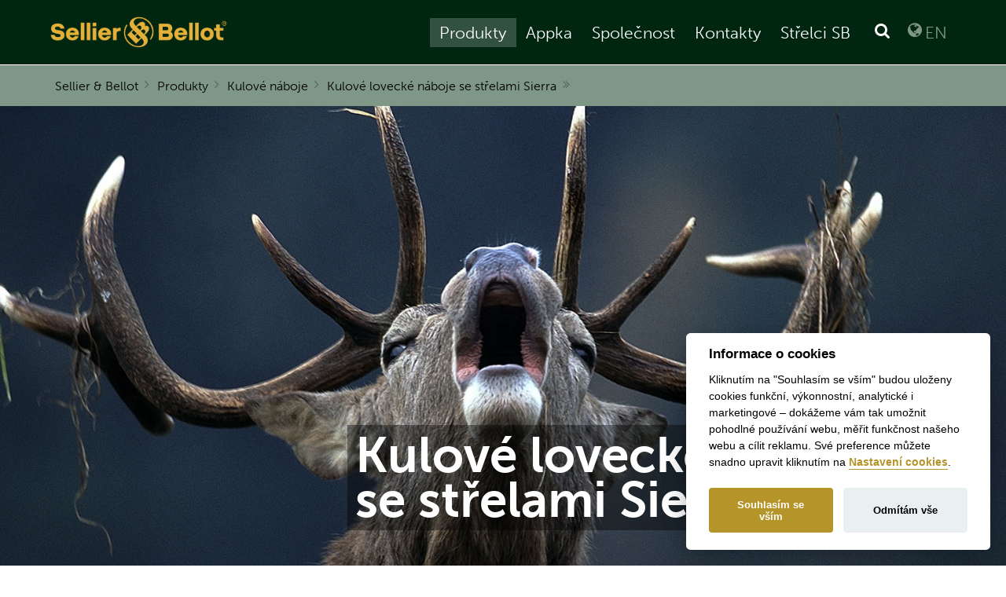

--- FILE ---
content_type: text/html; charset=utf-8
request_url: https://www.sellier-bellot.cz/produkty/kulove-naboje/kulove-lovecke-naboje-se-strelami-sierra/
body_size: 11348
content:
<!DOCTYPE html>
<html>
<head>
	<meta charset="utf-8">
	<meta name="viewport" content="width=device-width, initial-scale=1">
	<script>(function(w,d,s,l,i){ w[l]=w[l]||[];w[l].push({'gtm.start':
		new Date().getTime(),event:'gtm.js'});var f=d.getElementsByTagName(s)[0],
		j=d.createElement(s),dl=l!='dataLayer'?'&l='+l:'';j.async=true;j.src=
		'https://www.googletagmanager.com/gtm.js?id='+i+dl;f.parentNode.insertBefore(j,f);
		})(window,document,'script','dataLayer',"GTM-TPG7Q2K");</script>
	<link rel="icon" href="/resources/image/favicon.ico">
	<link rel="apple-touch-icon" href="/resources/image/apple-touch-icon.png" type="image/png">
	<link rel="stylesheet" href="/resources/style/main.min.css?1.2.19">
	<link rel="stylesheet" href="/resources/style/mobile.min.css?1.2.19" media="only screen and (max-width:1300px)">
	<title id="snippet--title">Kulové lovecké náboje se střelami Sierra – Sellier &amp; Bellot</title>
		<style type="text/css">
		.vlevo { display: block; float:left; width:50% }
.vpravo { display: block; float:right; width:50%; padding-top: 40px !important;}
.nadpis {padding-bottom: 20px !important; padding-top: 40px !important; font-size: 200% !important}
    
@media (max-width: 768px) {  
.vlevo { display: block; float:left; width:40% }
.vpravo { display: block; float:right; width:60% }
}

@media (max-width: 600px) {  
.vlevo { display: block; float:left; width:100% }
.vpravo { display: block; float:right; width:110% }
}   
   
div.product-category div.inner p {display: none;}  
	</style>
</head>
<body class="lang-cs products">
<noscript>
	<iframe src="https://www.googletagmanager.com/ns.html?id=GTM-TPG7Q2K" height="0" width="0" style="display:none;visibility:hidden"></iframe>
</noscript>
<div id="modal"></div>
<div id="container">
	<div class="header">
		<div class="content">
			<div class="menu">
				<a class="logo" title="Sellier &amp; Bellot" href="/"><span>Sellier &amp; Bellot</span></a>


				<ul><li class="active type-products id-2"><a tabindex="0" href="/produkty/">Produkty</a><ul><li class="type-products id-3" style="background-image: url('/repository/media/product-tiles/tile-pistols.jpg')"><a tabindex="0" href="/produkty/pistolove-a-revolverove-naboje/" style="background-image: url('/repository/media/product-tiles/tile-pistols-front.png')">Pistolové a revolverové náboje</a><ul><li class="type-products id-315" style="background-image: url('/repository/media/product-tiles/tile-pistols-xrg-defence.jpg')"><a tabindex="0" href="/produkty/pistolove-a-revolverove-naboje/xrg-defense/" style="background-image: url('/repository/media/product-tiles/tile-pistols-xrg-defence-front.png')">XRG Defense náboje</a></li><li class="type-products id-4" style="background-image: url('/repository/media/product-tiles/tile-pistols-pistols.jpg')"><a tabindex="0" href="/produkty/pistolove-a-revolverove-naboje/pistolove-a-revolverove-naboje/" style="background-image: url('/repository/media/product-tiles/tile-pistols-pistols-front.png')">Pistolové a revolverové náboje</a></li><li class="type-products id-5" style="background-image: url('/repository/media/product-tiles/tile-pistols-nontox.jpg')"><a tabindex="0" href="/produkty/pistolove-a-revolverove-naboje/nontox-naboje/" style="background-image: url('/repository/media/product-tiles/tile-pistols-nontox-front.png')">Nontox náboje</a></li></ul></li><li class="active type-products id-6" style="background-image: url('/repository/media/product-tiles/tile-rifle.jpg')"><a tabindex="0" href="/produkty/kulove-naboje/" style="background-image: url('/repository/media/product-tiles/tile-rifle-front.png')">Kulové náboje</a><ul><li class="type-products id-319" style="background-image: url('/repository/media/product-tiles/tile-rifle-exergy-edge.jpg')"><a tabindex="0" href="/produkty/kulove-naboje/exergy-edge/" style="background-image: url('/repository/media/product-tiles/tile-rifle-exergy-edge-front.png')">Kulové náboje se střelami eXergy Edge</a></li><li class="type-products id-22" style="background-image: url('/repository/media/product-tiles/tile-rifle-exergy-blue.jpg')"><a tabindex="0" href="/produkty/kulove-naboje/kulove-naboje-se-strelami-exergy-blue/" style="background-image: url('/repository/media/product-tiles/tile-rifle-exergy-blue-front.png')">Kulové náboje se střelami eXergy Blue</a></li><li class="type-products id-8" style="background-image: url('/repository/media/product-tiles/tile-rifle-exergy.jpg')"><a tabindex="0" href="/produkty/kulove-naboje/kulove-naboje-se-strelami-exergy/" style="background-image: url('/repository/media/product-tiles/tile-rifle-exergy-front.png')">Kulové náboje se střelami eXergy</a></li><li class="type-products id-31" style="background-image: url('/repository/media/product-tiles/tile-rifle-sp.jpg')"><a tabindex="0" href="/produkty/kulove-naboje/kulove-naboje-sp/" style="background-image: url('/repository/media/product-tiles/tile-rifle-sp-front.png')">Kulové náboje SP</a></li><li class="type-products id-32" style="background-image: url('/repository/media/product-tiles/tile-rifle-spce.jpg')"><a tabindex="0" href="/produkty/kulove-naboje/kulove-naboje-spce/" style="background-image: url('/repository/media/product-tiles/tile-rifle-spce-front.png')">Kulové náboje SPCE</a></li><li class="type-products id-28" style="background-image: url('/repository/media/product-tiles/tile-rifle-hpc.jpg')"><a tabindex="0" href="/produkty/kulove-naboje/kulove-naboje-hpc/" style="background-image: url('/repository/media/product-tiles/tile-rifle-hpc-front.png')">Kulové náboje HPC</a></li><li class="type-products id-11" style="background-image: url('/repository/media/product-tiles/tile-rifle-pts.jpg')"><a tabindex="0" href="/produkty/kulove-naboje/lovecke-kulove-naboje-se-strelami-pts/" style="background-image: url('/repository/media/product-tiles/tile-rifle-pts-front.png')">Lovecké kulové náboje se střelami PTS</a></li><li class="active type-products id-10" style="background-image: url('/repository/media/product-tiles/tile-rifle-sierra.jpg')"><a tabindex="0" href="/produkty/kulove-naboje/kulove-lovecke-naboje-se-strelami-sierra/" style="background-image: url('/repository/media/product-tiles/tile-rifle-sierra-front.png')">Kulové lovecké náboje se střelami Sierra</a></li><li class="type-products id-27" style="background-image: url('/repository/media/product-tiles/tile-rifle-fmj.jpg')"><a tabindex="0" href="/produkty/kulove-naboje/kulove-naboje-fmj/" style="background-image: url('/repository/media/product-tiles/tile-rifle-fmj-front.png')">Kulové náboje FMJ</a></li><li class="type-article id-194" style="background-image: url('/repository/media/tiles/tile-article-194.jpg')"><a tabindex="0" href="/produkty/kulove-naboje/screen-ammo/" style="background-image: url('/repository/media/tiles/tile-article-194-front.png')">Screen Ammo</a></li><li class="type-products id-13" style="background-image: url('/repository/media/product-tiles/tile-rifle-target-match.jpg')"><a tabindex="0" href="/produkty/kulove-naboje/kulove-naboje-target-match/" style="background-image: url('/repository/media/product-tiles/tile-rifle-target-match-front.png')">Kulové náboje Target (Match)</a></li><li class="type-products id-12" style="background-image: url('/repository/media/product-tiles/tile-rifle-training-fmj.jpg')"><a tabindex="0" href="/produkty/kulove-naboje/kulove-naboje-training-fmj/" style="background-image: url('/repository/media/product-tiles/tile-rifle-training-fmj-front.png')">Kulové náboje Tactical (FMJ)</a></li></ul></li><li class="type-products id-14" style="background-image: url('/repository/media/product-tiles/tile-shotgun.jpg')"><a tabindex="0" href="/produkty/brokove-naboje/" style="background-image: url('/repository/media/product-tiles/tile-shotgun-front.png')">Brokové náboje</a><ul><li class="type-article id-330" style="background-image: url('/repository/media/tiles/tile-article-330.jpg')"><a tabindex="0" href="/produkty/brokove-naboje/jubilee-200/" style="background-image: url('/repository/media/tiles/tile-article-330-front.png')">JUBILEE 200</a></li><li class="type-products id-103" style="background-image: url('/repository/media/product-tiles/tile-shotgun-hunting-plastic.jpg')"><a tabindex="0" href="/produkty/brokove-naboje/lovecke-naboje/" style="background-image: url('/repository/media/product-tiles/tile-shotgun-hunting-plastic-front.png')">Lovecké náboje</a></li><li class="type-products id-106" style="background-image: url('/repository/media/product-tiles/tile-shotgun-lead-free.jpg')"><a tabindex="0" href="/produkty/brokove-naboje/neolovene-broky/" style="background-image: url('/repository/media/product-tiles/tile-shotgun-lead-free-front.png')">Neolověné broky</a></li><li class="type-products id-108" style="background-image: url('/repository/media/product-tiles/tile-shotgun-hunting-single-slugs.jpg')"><a tabindex="0" href="/produkty/brokove-naboje/lovecke-naboje-s-jednotnou-strelou/" style="background-image: url('/repository/media/product-tiles/tile-shotgun-hunting-single-slugs-front.png')">Lovecké náboje s jednotnou střelou</a></li><li class="type-products id-17" style="background-image: url('/repository/media/product-tiles/tile-shotgun-spec.jpg')"><a tabindex="0" href="/produkty/brokove-naboje/specialni-brokove-naboje/" style="background-image: url('/repository/media/product-tiles/tile-shotgun-spec-front.png')">Speciální brokové náboje</a></li><li class="type-products id-16" style="background-image: url('/repository/media/product-tiles/tile-shotgun-sport.jpg')"><a tabindex="0" href="/produkty/brokove-naboje/sportovni-brokove-naboje/" style="background-image: url('/repository/media/product-tiles/tile-shotgun-sport-front.png')">Sportovní brokové náboje</a></li></ul></li><li class="type-products id-246" style="background-image: url('/repository/media/product-tiles/tile-law.jpg')"><a tabindex="0" href="/produkty/naboje-pro-ozbrojene-slozky/" style="background-image: url('/repository/media/product-tiles/tile-law-front.png')">Náboje pro ozbrojené složky</a><ul><li class="type-products id-255" style="background-image: url('/repository/media/product-tiles/tile-law-lead-free-bullets.jpg')"><a tabindex="0" href="/produkty/naboje-pro-ozbrojene-slozky/lead-free-bullets/" style="background-image: url('/repository/media/product-tiles/tile-law-lead-free-bullets-front.png')">Lead Free Bullets</a></li><li class="type-products id-254" style="background-image: url('/repository/media/product-tiles/tile-law-green-ammunition.jpg')"><a tabindex="0" href="/produkty/naboje-pro-ozbrojene-slozky/green-ammunition/" style="background-image: url('/repository/media/product-tiles/tile-law-green-ammunition-front.png')">Green Ammunition</a></li><li class="type-products id-256" style="background-image: url('/repository/media/product-tiles/tile-law-ir-dim-tracer.jpg')"><a tabindex="0" href="/produkty/naboje-pro-ozbrojene-slozky/ir-dim-tracer/" style="background-image: url('/repository/media/product-tiles/tile-law-ir-dim-tracer-front.png')">IR - DIM Tracer</a></li><li class="type-products id-263" style="background-image: url('/repository/media/product-tiles/tile-law-frangible.jpg')"><a tabindex="0" href="/produkty/naboje-pro-ozbrojene-slozky/frangible/" style="background-image: url('/repository/media/product-tiles/tile-law-frangible-front.png')">Frangible</a></li><li class="type-products id-248" style="background-image: url('/repository/media/product-tiles/tile-law-9x19.jpg')"><a tabindex="0" href="/produkty/naboje-pro-ozbrojene-slozky/9x19/" style="background-image: url('/repository/media/product-tiles/tile-law-9x19-front.png')">9 × 19</a></li><li class="type-products id-247" style="background-image: url('/repository/media/product-tiles/tile-law-pistol-and-revolver-ammunition.jpg')"><a tabindex="0" href="/produkty/naboje-pro-ozbrojene-slozky/pistol-and-revolver-ammunition/" style="background-image: url('/repository/media/product-tiles/tile-law-pistol-and-revolver-ammunition-front.png')">Handgun ammunition</a></li><li class="type-products id-249" style="background-image: url('/repository/media/product-tiles/tile-law-4-6x30.jpg')"><a tabindex="0" href="/produkty/naboje-pro-ozbrojene-slozky/4-6x30/" style="background-image: url('/repository/media/product-tiles/tile-law-4-6x30-front.png')">4.6 × 30</a></li><li class="type-products id-250" style="background-image: url('/repository/media/product-tiles/tile-law-5-56x45.jpg')"><a tabindex="0" href="/produkty/naboje-pro-ozbrojene-slozky/5-56x45/" style="background-image: url('/repository/media/product-tiles/tile-law-5-56x45-front.png')">5.56 × 45</a></li><li class="type-products id-251" style="background-image: url('/repository/media/product-tiles/tile-law-7-62x39.jpg')"><a tabindex="0" href="/produkty/naboje-pro-ozbrojene-slozky/7-62x39/" style="background-image: url('/repository/media/product-tiles/tile-law-7-62x39-front.png')">7.62 × 39</a></li><li class="type-products id-252" style="background-image: url('/repository/media/product-tiles/tile-law-7-62x51.jpg')"><a tabindex="0" href="/produkty/naboje-pro-ozbrojene-slozky/7-62x51/" style="background-image: url('/repository/media/product-tiles/tile-law-7-62x51-front.png')">7.62 × 51</a></li><li class="type-products id-253" style="background-image: url('/repository/media/product-tiles/tile-law-7-62x54-r.jpg')"><a tabindex="0" href="/produkty/naboje-pro-ozbrojene-slozky/7-62x54-r/" style="background-image: url('/repository/media/product-tiles/tile-law-7-62x54-r-front.png')">7.62 × 54 R</a></li><li class="type-products id-257" style="background-image: url('/repository/media/product-tiles/tile-law-sniper-line-ammunition.jpg')"><a tabindex="0" href="/produkty/naboje-pro-ozbrojene-slozky/sniper-line-ammunition/" style="background-image: url('/repository/media/product-tiles/tile-law-sniper-line-ammunition-front.png')">Sniper Line Ammunition</a></li><li class="type-products id-258" style="background-image: url('/repository/media/product-tiles/tile-law-tactical-ammunition.jpg')"><a tabindex="0" href="/produkty/naboje-pro-ozbrojene-slozky/tactical-ammunition/" style="background-image: url('/repository/media/product-tiles/tile-law-tactical-ammunition-front.png')">Tactical Ammunition</a></li><li class="type-products id-261" style="background-image: url('/repository/media/product-tiles/tile-law-12-67-5-rubber-shot.jpg')"><a tabindex="0" href="/produkty/naboje-pro-ozbrojene-slozky/12-67-5-rubber-shot/" style="background-image: url('/repository/media/product-tiles/tile-law-12-67-5-rubber-shot-front.png')">12/67.5 RUBBER SHOT</a></li><li class="type-products id-262" style="background-image: url('/repository/media/product-tiles/tile-law-12-67-5-rubber-ball.jpg')"><a tabindex="0" href="/produkty/naboje-pro-ozbrojene-slozky/12-67-5-rubber-ball/" style="background-image: url('/repository/media/product-tiles/tile-law-12-67-5-rubber-ball-front.png')">12/67.5 RUBBER BALL</a></li><li class="type-products id-259" style="background-image: url('/repository/media/product-tiles/tile-law-12-70-open-door.jpg')"><a tabindex="0" href="/produkty/naboje-pro-ozbrojene-slozky/12-70-open-door/" style="background-image: url('/repository/media/product-tiles/tile-law-12-70-open-door-front.png')">12/70 OPEN DOOR</a></li><li class="type-products id-260" style="background-image: url('/repository/media/product-tiles/tile-law-12-67-5-training.jpg')"><a tabindex="0" href="/produkty/naboje-pro-ozbrojene-slozky/12-67-5-training/" style="background-image: url('/repository/media/product-tiles/tile-law-12-67-5-training-front.png')">12/67.5 TRAINING</a></li></ul></li><li class="type-products id-20" style="background-image: url('/repository/media/product-tiles/tile-rimfire.jpg')"><a tabindex="0" href="/produkty/naboje-s-okrajovym-zapalem/" style="background-image: url('/repository/media/product-tiles/tile-rimfire-front.png')">Náboje s okrajovým zápalem</a></li><li class="type-products id-19" style="background-image: url('/repository/media/product-tiles/tile-centerfire.jpg')"><a tabindex="0" href="/produkty/nabojky-se-stredovym-zapalem/" style="background-image: url('/repository/media/product-tiles/tile-centerfire-front.png')">Nábojky se středovým zápalem</a></li><li class="type-article id-131" style="background-image: url('/repository/media/tiles/tile-article-131.jpg')"><a tabindex="0" href="/produkty/komponenty/" style="background-image: url('/repository/media/tiles/tile-article-131-front.png')">Komponenty</a><ul><li class="type-article id-133" style="background-image: url('/repository/media/tiles/tile-article-133.jpg')"><a tabindex="0" href="/produkty/komponenty/strely/">Střely</a></li><li class="type-article id-134" style="background-image: url('/repository/media/tiles/tile-article-134.jpg')"><a tabindex="0" href="/produkty/komponenty/zapalky/">Zápalky</a></li><li class="type-article id-132" style="background-image: url('/repository/media/tiles/tile-article-132.jpg')"><a tabindex="0" href="/produkty/komponenty/nabojnice/">Nábojnice</a></li></ul></li><li class="type-article id-245" style="background-image: url('/repository/media/tiles/tile-article-245.jpg')"><a tabindex="0" href="/produkty/vyroba-stroju-a-naradi/">Výroba strojů a nářadí</a></li><li class="type-article id-333" style="background-image: url('/repository/media/tiles/tile-article-333.jpg')"><a tabindex="0" href="/produkty/zkusebni-strelivo/" style="background-image: url('/repository/media/tiles/tile-article-333-front.png')">Zkušební střelivo</a></li></ul></li><li class="type-article id-243"><a tabindex="0" href="/appka/" target="_blank">Appka</a></li><li class="type-article id-25"><a tabindex="0" href="/spolecnost/">Společnost</a><ul><li class="type-news id-24" style="background-image: url('/repository/media/tiles/tile-article-24.jpg')"><a tabindex="0" href="/spolecnost/novinky/">Novinky</a></li><li class="type-article id-125" style="background-image: url('/repository/media/tiles/tile-article-125.jpg')"><a tabindex="0" href="/spolecnost/muzeum-sellier-bellot/">Muzeum Sellier &amp; Bellot</a></li><li class="type-article id-126" style="background-image: url('/repository/media/tiles/tile-article-126.jpg')"><a tabindex="0" href="/spolecnost/nabidka-podnikove-prodejny/">Nabídka podnikové prodejny</a></li><li class="type-article id-98" style="background-image: url('/repository/media/tiles/tile-article-98.jpg')"><a tabindex="0" href="/spolecnost/odkazy/">Odkazy</a></li><li class="type-article id-335"><a tabindex="0" href="/spolecnost/eticky-kodex/">Etický kodex</a></li><li class="type-article id-325"><a tabindex="0" href="/spolecnost/ochrana-oznamovatelu/">Ochrana oznamovatelů</a></li><li class="type-article id-99" style="background-image: url('/repository/media/tiles/tile-article-99.jpg')"><a tabindex="0" href="/spolecnost/zivotni-prostredi/">Životní prostředí</a><ul></ul></li><li class="type-article id-127" style="background-image: url('/repository/media/tiles/tile-article-127.jpg')"><a tabindex="0" href="/spolecnost/kariera/">Kariéra</a></li><li class="type-shootingrange id-189" style="background-image: url('/repository/media/tiles/tile-article-189.jpg')"><a tabindex="0" href="/spolecnost/mapa-strelnic/">Mapa střelnic</a></li><li class="type-article id-26" style="background-image: url('/repository/media/tiles/tile-article-26.jpg')"><a tabindex="0" href="/spolecnost/ke-stazeni/">Ke stažení</a><ul><li class="type-article id-179"><a tabindex="0" href="/spolecnost/ke-stazeni/iso-certifikaty/">ISO certifikáty</a></li></ul></li><li class="type-article id-195" style="background-image: url('/repository/media/tiles/tile-article-195.jpg')"><a tabindex="0" href="/spolecnost/sledujte-nas/">Sledujte nás</a></li></ul></li><li class="type-map id-33"><a tabindex="0" href="/kontakty/">Kontakty</a></li><li class="type-article id-23"><a tabindex="0" href="/strelci-sb/">Střelci SB</a><ul><li class="type-article id-147"><a tabindex="0" href="/strelci-sb/akademie-sellier-bellot-a-s/">Akademie Sellier &amp; Bellot a.s.</a><ul><li class="type-article id-293"><a tabindex="0" href="/strelci-sb/akademie-sellier-bellot-a-s/vaclav-samek/">Václav Samek</a></li><li class="type-article id-292"><a tabindex="0" href="/strelci-sb/akademie-sellier-bellot-a-s/tomas-nosal/">Tomáš Nosál</a></li><li class="type-article id-294"><a tabindex="0" href="/strelci-sb/akademie-sellier-bellot-a-s/adela-bryndova/">Adéla Bryndová</a></li><li class="type-article id-297"><a tabindex="0" href="/strelci-sb/akademie-sellier-bellot-a-s/simona-langaskova/">Simona Langášková</a></li><li class="type-article id-296"><a tabindex="0" href="/strelci-sb/akademie-sellier-bellot-a-s/jiri-brichacek/">Jiří Břicháček</a></li><li class="type-article id-295"><a tabindex="0" href="/strelci-sb/akademie-sellier-bellot-a-s/damian-michalek/">Damián Michálek</a></li><li class="type-article id-298"><a tabindex="0" href="/strelci-sb/akademie-sellier-bellot-a-s/radislav-charvat/">Radislav Charvát</a></li><li class="type-article id-300"><a tabindex="0" href="/strelci-sb/akademie-sellier-bellot-a-s/david-zabran/">David Zábran</a></li><li class="type-article id-299"><a tabindex="0" href="/strelci-sb/akademie-sellier-bellot-a-s/radek-kara/">Radek Kára</a></li><li class="type-article id-301"><a tabindex="0" href="/strelci-sb/akademie-sellier-bellot-a-s/jan-trubak/">Jan Trubák</a></li></ul></li><li class="type-article id-144"><a tabindex="0" href="/strelci-sb/tomas-nydrle/">Tomáš Nýdrle</a></li><li class="type-article id-142"><a tabindex="0" href="/strelci-sb/jakub-tomecek/">Jakub Tomeček</a></li><li class="type-article id-190"><a tabindex="0" href="/strelci-sb/archiv-strelcu/">Archiv střelců</a><ul><li class="type-article id-102"><a tabindex="0" href="/strelci-sb/archiv-strelcu/danka-bartekova/">Danka Barteková</a></li><li class="type-article id-141"><a tabindex="0" href="/strelci-sb/archiv-strelcu/libuse-jahodova/">Libuše Jahodová</a></li><li class="type-article id-265"><a tabindex="0" href="/strelci-sb/archiv-strelcu/jan-sychra/">Jan Sychra</a></li></ul></li><li class="type-article id-239"><a tabindex="0" href="/strelci-sb/daniel-korcak/">Daniel Korčák</a></li><li class="type-article id-145"><a tabindex="0" href="/strelci-sb/milos-slavicek/">Miloš Slavíček</a></li><li class="type-article id-146"><a tabindex="0" href="/strelci-sb/barbora-sumova/">Barbora Šumová</a></li><li class="type-article id-237"><a tabindex="0" href="/strelci-sb/jaroslav-lang/">Jaroslav Lang</a></li><li class="type-article id-241"><a tabindex="0" href="/strelci-sb/miroslav-lidinsky/">Miroslav Lidinský</a></li><li class="type-article id-227"><a tabindex="0" href="/strelci-sb/lenka-horejsi/">Lenka Hořejší</a></li></ul></li>				<li class="search"><a href=""></a>
					<form action="/hledat/" class="ajax" method="get">
						<input type="text" name="q" class="ajax" data-href="/hledat/" placeholder="Prohledej náboje, slovník, text">
					</form>
				</li>
				<li class="switchLang"><a href="/en/">EN</a></li>
</ul>

			</div>
		</div>
	</div>

<div id="snippet--flashes"></div>
	<div id="snippet--search"></div>	
<div class="breadcrumbs">

	<div class="content">
				<ul>
			<li><a href="/">Sellier &amp; Bellot</a></li>
			<li><a href="/produkty/">Produkty</a></li>
			<li><a href="/produkty/kulove-naboje/">Kulové náboje</a></li>
			<li><a href="/produkty/kulove-naboje/kulove-lovecke-naboje-se-strelami-sierra/">Kulové lovecké náboje se střelami Sierra</a></li>
		</ul>

	</div>
</div>

<div class="headline">

	<div class="ambient" style="background-image: url(\/repository\/media\/carousels\/carousel-7\.jpg)"></div>

	<div class="content">
		<div>
				<div class="product-category" style="background-image: url(\/repository\/media\/carousels\/carousel-7\.jpg)">
					<div class="inner">
						<h1>Kulové lovecké náboje se střelami Sierra</h1>
						<p>Poloplášťové střely GameKing® se zúženou zádí jsou konstruovány pro lov na větší vzdálenosti, kde má jejich přesnost a účinek rozhodující vliv na výsledek střelby. Aerodynamická konstrukce střely ve tvaru lodní zádi významně snižuje odpor vzduchu. Výsledkem je nižší úbytek rychlosti, vyšší dopadová energie, plošší dráha letu a menší odchylka vlivem bočního větru než u srovnatelných střel s válcovou zádí.</p>
					</div>
				</div>
		</div>
	</div>
</div>

<div class="toolbox">
	<div class="content">
		<ul>
			<li><b><span>&#xf0ce;</span> Tabulka</b></li>
			<li><a href="/produkty/kulove-naboje/kulove-lovecke-naboje-se-strelami-sierra/list/"><span>&#xf00a;</span> Dlaždice</a></li>
			<li><a class="compare highlight hidden" href="/produkty/compare/"><span>&#xf0c5;</span>Srovnání produktů <i></i></a></li>
		</ul>
	</div>
</div>

<div class="product main">
	<div class="content">
		<div class="vlevo">
    <h1 class="nadpis">Určeno pro lov na větší vzdálenosti.</h1>
    <p>Poloplášťové střely GameKing® se zúženou zádí jsou konstruovány pro lov na větší vzdálenosti, kde má jejich přesnost a účinek rozhodující vliv na výsledek střelby. Aerodynamická konstrukce střely ve tvaru lodní zádi významně snižuje odpor vzduchu. Výsledkem je nižší úbytek rychlosti, vyšší dopadová energie, plošší dráha letu a menší odchylka vlivem bočního větru než u srovnatelných střel s válcovou zádí.</p>
</div>
<div class="vpravo">
<img src="https://www.sellier-bellot.cz/repository/image/article/headers/sbt_skupinka-2021.jpg" alt="">
</div> 
	</div>
</div>

<div class="largetable">
	<div class="content">

		<div class="products scroll">
			<div class="frame scrollable">
				<table><thead><tr class="primary"><th class="image fixed"></th><th class="name fixed border">Ráže a katalogové číslo</th><td class="border" colspan="5">Střela</td><td class="border" colspan="2">Náboj</td><td class="border" colspan="5">Rychlost</td><td class="border" colspan="5">Energie</td><td class="border sort multiline" data-col="barrel_length" rowspan="2">Délka hlavně</td><td class="border" colspan="5">Převýšení</td><td class="border sort" data-col="mrd">ONV</td><td class="border" colspan="5">Převýšení pro ONV</td><td class="border sort" colspan="2" data-col="ballistic_coef">Balistický koeficient</td><td class="border sort multiline" data-col="pcs_box" rowspan="3">Nábojů v krabičce</td><td class="border sort multiline" data-col="pcs_case" rowspan="3">Krabiček v kartonu</td><td colspan="2" class="sort multiline" data-col="w_kg" rowspan="2">Hmotnost kartonu</td></tr><tr class="secondary"><th class="image fixed border"></th><th class="name fixed search border"></th><td class="sort" data-col="b_no" rowspan="2">Číslo</td><td class="type sort" data-col="bullettype_name" rowspan="2">Typ</td><td class="sort" data-col="b_w_grs" colspan="2">Hmotnost</td><td class="sort border" data-col="material_name" rowspan="2">Materiál pláště</td><td class="sort" data-col="c_w">Hmotnost</td><td class="sort border" data-col="c_length">Délka</td><td class="sort" data-col="v0">V<sub>0</sub></td><td class="sort" data-col="v100">V<sub>100</sub></td><td class="sort" data-col="v200">V<sub>200</sub></td><td class="sort" data-col="v300">V<sub>300</sub></td><td class="sort border" data-col="v400">V<sub>400</sub></td><td class="sort" data-col="e0">E<sub>0</sub></td><td class="sort" data-col="e100">E<sub>100</sub></td><td class="sort" data-col="e200">E<sub>200</sub></td><td class="sort" data-col="e300">E<sub>300</sub></td><td class="sort border" data-col="e400">E<sub>400</sub></td><td class="sort" data-col="points50">50 m</td><td class="sort" data-col="points100">100 m</td><td class="sort" data-col="points200">200 m</td><td class="sort" data-col="points300">300 m</td><td class="sort border" data-col="points400">400 m</td><td class="border"><a href="/produkty/optimalni-nastrelna-vzdalenost/">Výpočet</a></td><td class="sort" data-col="mrd_points50">50 m</td><td class="sort" data-col="mrd_points100">100 m</td><td class="sort" data-col="mrd_points200">200 m</td><td class="sort" data-col="mrd_points300">300 m</td><td class="sort border" data-col="mrd_points400">400 m</td><td colspan="2" class="border"><a href="/produkty/vypocet-balistickeho-koeficientu/">Výpočet</a></td></tr><tr class="units"><th class="image fixed border"></th><th class="name fixed border"></th><td>grs</td><td>g</td><td>g</td><td class="border">mm</td><td colspan="5" class="border">m/s</td><td colspan="5" class="border">J</td><td class="border">mm</td><td colspan="5" class="border">cm</td><td class="border">m</td><td colspan="5" class="border">cm</td><td>G1</td><td class="border">G7</td><td>kg</td><td class="border">lb</td></tr></thead><tbody><tr class="caliber"><th class="border image fixed">22-250 REM.</th><th class="border name fixed"></th><td class="border" colspan="5"></td><td class="border" colspan="2"></td><td class="border" colspan="5"></td><td class="border" colspan="5"></td><td class="border"></td><td class="border" colspan="5"></td><td class="border"></td><td class="border" colspan="5"></td><td class="border" colspan="2"></td><td class="border"></td><td class="border"></td><td class="border" colspan="2"></td></tr><tr data-id="467" data-match="22-250 REM. V330462"><th class="image fixed border"><img width="177" src="/repository/media/cache/v330462-product--370x60-0-0.5.png" alt="Náboj 22-250 REM. SBT 55 GRS"></th><th class="name fixed border"><a href="./detail/467">V330462</a></th><td>1365</td><td class="type"><span data-description="Poloplášťové střely GameKing® se zúženou zádí jsou konstruovány pro lov na větší vzdálenosti, kde má jejich přesnost a účinek rozhodující vliv na výsledek střelby. Aerodynamická konstrukce střely ve tvaru lodní zádi významně snižuje odpor vzduchu. Výsledkem je nižší úbytek rychlosti, vyšší dopadová energie, plošší dráha letu a menší odchylka vlivem bočního větru než u srovnatelných střel s válcovou zádí." class="tooltip">SBT</span></td><td><span class="pct pct30 " title="30%"></span>55</td><td><span class="pct pct30 " title="30%"></span>3<span class="dec">,60</span></td><td class="border"><span class="void">N/A</span></td><td><span class="pct pct50 " title="50%"></span>16<span class="dec">,5</span></td><td class="border"><span class="pct pct70 " title="70%"></span>59<span class="dec">,60</span></td><td><span class="pct pct100 " title="100%"></span>1122</td><td><span class="pct pct100 " title="100%"></span>976</td><td><span class="pct pct100 " title="100%"></span>838</td><td><span class="pct pct100 " title="100%"></span>711</td><td class="border"><span class="pct pct90 " title="90%"></span>595</td><td><span class="pct pct50 " title="50%"></span>2266</td><td><span class="pct pct40 " title="40%"></span>1716</td><td><span class="pct pct40 " title="40%"></span>1265</td><td><span class="pct pct30 " title="30%"></span>909</td><td class="border"><span class="pct pct30 " title="30%"></span>637</td><td class="border"><span class="pct pct90 " title="90%"></span>600</td><td><span class="pct pct0 " title="0%"></span>-1<span class="dec">,4</span></td><td><span class="zero">0,0</span></td><td><span class="pct pct100 " title="100%"></span>-5<span class="dec">,4</span></td><td><span class="pct pct100 " title="100%"></span>-24<span class="dec">,9</span></td><td class="border"><span class="pct pct100 " title="100%"></span>-64</td><td class="border"><span class="pct pct100 " title="100%"></span>213</td><td><span class="pct pct10 " title="10%"></span>0<span class="dec">,3</span></td><td><span class="pct pct90 " title="90%"></span>3<span class="dec">,3</span></td><td><span class="pct pct100 " title="100%"></span>1<span class="dec">,2</span></td><td><span class="pct pct100 " title="100%"></span>-15<span class="dec">,0</span></td><td class="border"><span class="pct pct100 " title="100%"></span>-50<span class="dec">,8</span></td><td><span class="pct pct40 " title="40%"></span>0<span class="dec">,251</span></td><td class="border"><span class="pct pct40 " title="40%"></span>0<span class="dec">,117</span></td><td class="border"><span class="pct pct100 " title="100%"></span>20</td><td class="border"><span class="pct pct100 " title="100%"></span>25</td><td><span class="pct pct60 " title="60%"></span>9<span class="dec">,4</span></td><td class="border"><span class="pct pct70 " title="70%"></span>21<span class="dec">,0</span></td></tr><tr class="caliber"><th class="border image fixed">6,5 × 55 SE</th><th class="border name fixed"></th><td class="border" colspan="5"></td><td class="border" colspan="2"></td><td class="border" colspan="5"></td><td class="border" colspan="5"></td><td class="border"></td><td class="border" colspan="5"></td><td class="border"></td><td class="border" colspan="5"></td><td class="border" colspan="2"></td><td class="border"></td><td class="border"></td><td class="border" colspan="2"></td></tr><tr data-id="119" data-match="6,5 × 55 SE V330482"><th class="image fixed border"><img width="177" src="/repository/media/cache/v330482-product--370x60-0-0.5.png" alt="Náboj 6,5 × 55 SE SBT 140 GRS"></th><th class="name fixed border"><a href="./detail/119">V330482</a></th><td>1730</td><td class="type"><span data-description="Poloplášťové střely GameKing® se zúženou zádí jsou konstruovány pro lov na větší vzdálenosti, kde má jejich přesnost a účinek rozhodující vliv na výsledek střelby. Aerodynamická konstrukce střely ve tvaru lodní zádi významně snižuje odpor vzduchu. Výsledkem je nižší úbytek rychlosti, vyšší dopadová energie, plošší dráha letu a menší odchylka vlivem bočního větru než u srovnatelných střel s válcovou zádí." class="tooltip">SBT</span></td><td><span class="pct pct60 " title="60%"></span>140</td><td><span class="pct pct60 " title="60%"></span>9<span class="dec">,10</span></td><td class="border"><span class="void">N/A</span></td><td><span class="pct pct70 " title="70%"></span>24<span class="dec">,2</span></td><td class="border"><span class="pct pct90 " title="90%"></span>76<span class="dec">,00</span></td><td><span class="pct pct60 " title="60%"></span>723</td><td><span class="pct pct70 " title="70%"></span>663</td><td><span class="pct pct70 " title="70%"></span>606</td><td><span class="pct pct80 " title="80%"></span>552</td><td class="border"><span class="pct pct80 " title="80%"></span>500</td><td><span class="pct pct50 " title="50%"></span>2378</td><td><span class="pct pct50 " title="50%"></span>2000</td><td><span class="pct pct50 " title="50%"></span>1672</td><td><span class="pct pct50 " title="50%"></span>1386</td><td class="border"><span class="pct pct50 " title="50%"></span>1137</td><td class="border"><span class="pct pct90 " title="90%"></span>600</td><td><span class="pct pct90 " title="90%"></span>0<span class="dec">,1</span></td><td><span class="zero">0,0</span></td><td><span class="pct pct10 " title="10%"></span>-17<span class="dec">,4</span></td><td><span class="pct pct10 " title="10%"></span>-61<span class="dec">,5</span></td><td class="border"><span class="pct pct10 " title="10%"></span>-138</td><td class="border"><span class="pct pct70 " title="70%"></span>150</td><td><span class="pct pct90 " title="90%"></span>1<span class="dec">,9</span></td><td><span class="pct pct100 " title="100%"></span>3<span class="dec">,7</span></td><td><span class="pct pct10 " title="10%"></span>-9<span class="dec">,9</span></td><td><span class="pct pct10 " title="10%"></span>-50<span class="dec">,3</span></td><td class="border"><span class="pct pct10 " title="10%"></span>-123<span class="dec">,1</span></td><td><span class="pct pct80 " title="80%"></span>0<span class="dec">,463</span></td><td class="border"><span class="pct pct80 " title="80%"></span>0<span class="dec">,234</span></td><td class="border"><span class="pct pct100 " title="100%"></span>20</td><td class="border"><span class="pct pct80 " title="80%"></span>20</td><td><span class="pct pct70 " title="70%"></span>10<span class="dec">,7</span></td><td class="border"><span class="pct pct80 " title="80%"></span>24<span class="dec">,5</span></td></tr><tr class="caliber"><th class="border image fixed">7 × 57</th><th class="border name fixed"></th><td class="border" colspan="5"></td><td class="border" colspan="2"></td><td class="border" colspan="5"></td><td class="border" colspan="5"></td><td class="border"></td><td class="border" colspan="5"></td><td class="border"></td><td class="border" colspan="5"></td><td class="border" colspan="2"></td><td class="border"></td><td class="border"></td><td class="border" colspan="2"></td></tr><tr data-id="493" data-match="7 × 57 V330982"><th class="image fixed border"><img width="177" src="/repository/media/cache/v330982-product--370x60-0-0.5.png" alt="Náboj 7 × 57 SBT 175 GRS"></th><th class="name fixed border"><a href="./detail/493">V330982</a></th><td>1940</td><td class="type"><span data-description="Poloplášťové střely GameKing® se zúženou zádí jsou konstruovány pro lov na větší vzdálenosti, kde má jejich přesnost a účinek rozhodující vliv na výsledek střelby. Aerodynamická konstrukce střely ve tvaru lodní zádi významně snižuje odpor vzduchu. Výsledkem je nižší úbytek rychlosti, vyšší dopadová energie, plošší dráha letu a menší odchylka vlivem bočního větru než u srovnatelných střel s válcovou zádí." class="tooltip">SBT</span></td><td><span class="pct pct80 " title="80%"></span>175</td><td><span class="pct pct80 " title="80%"></span>11<span class="dec">,35</span></td><td class="border"><span class="void">N/A</span></td><td><span class="pct pct80 " title="80%"></span>25<span class="dec">,0</span></td><td class="border"><span class="pct pct90 " title="90%"></span>78<span class="dec">,00</span></td><td><span class="pct pct70 " title="70%"></span>735</td><td><span class="pct pct70 " title="70%"></span>685</td><td><span class="pct pct80 " title="80%"></span>636</td><td><span class="pct pct80 " title="80%"></span>590</td><td class="border"><span class="pct pct80 " title="80%"></span>545</td><td><span class="pct pct70 " title="70%"></span>3066</td><td><span class="pct pct70 " title="70%"></span>2659</td><td><span class="pct pct70 " title="70%"></span>2297</td><td><span class="pct pct70 " title="70%"></span>1975</td><td class="border"><span class="pct pct70 " title="70%"></span>1687</td><td class="border"><span class="pct pct90 " title="90%"></span>600</td><td><span class="pct pct80 " title="80%"></span>-0<span class="dec">,1</span></td><td><span class="zero">0,0</span></td><td><span class="pct pct20 " title="20%"></span>-16<span class="dec">,0</span></td><td><span class="pct pct20 " title="20%"></span>-56<span class="dec">,2</span></td><td class="border"><span class="pct pct20 " title="20%"></span>-124<span class="dec">,7</span></td><td class="border"><span class="pct pct70 " title="70%"></span>154</td><td><span class="pct pct90 " title="90%"></span>1<span class="dec">,8</span></td><td><span class="pct pct100 " title="100%"></span>3<span class="dec">,8</span></td><td><span class="pct pct20 " title="20%"></span>-8<span class="dec">,4</span></td><td><span class="pct pct20 " title="20%"></span>-44<span class="dec">,9</span></td><td class="border"><span class="pct pct30 " title="30%"></span>-109<span class="dec">,7</span></td><td><span class="pct pct100 " title="100%"></span>0<span class="dec">,562</span></td><td class="border"><span class="pct pct100 " title="100%"></span>0<span class="dec">,282</span></td><td class="border"><span class="pct pct100 " title="100%"></span>20</td><td class="border"><span class="pct pct80 " title="80%"></span>20</td><td><span class="pct pct80 " title="80%"></span>11<span class="dec">,6</span></td><td class="border"><span class="pct pct80 " title="80%"></span>25<span class="dec">,5</span></td></tr><tr class="caliber"><th class="border image fixed">7 × 57 R</th><th class="border name fixed"></th><td class="border" colspan="5"></td><td class="border" colspan="2"></td><td class="border" colspan="5"></td><td class="border" colspan="5"></td><td class="border"></td><td class="border" colspan="5"></td><td class="border"></td><td class="border" colspan="5"></td><td class="border" colspan="2"></td><td class="border"></td><td class="border"></td><td class="border" colspan="2"></td></tr><tr data-id="117" data-match="7 × 57 R V331062"><th class="image fixed border"><img width="177" src="/repository/media/cache/v331062-product--370x60-0-0.5.png" alt="Náboj 7 × 57 R SBT 175 GRS"></th><th class="name fixed border"><a href="./detail/117">V331062</a></th><td>1940</td><td class="type"><span data-description="Poloplášťové střely GameKing® se zúženou zádí jsou konstruovány pro lov na větší vzdálenosti, kde má jejich přesnost a účinek rozhodující vliv na výsledek střelby. Aerodynamická konstrukce střely ve tvaru lodní zádi významně snižuje odpor vzduchu. Výsledkem je nižší úbytek rychlosti, vyšší dopadová energie, plošší dráha letu a menší odchylka vlivem bočního větru než u srovnatelných střel s válcovou zádí." class="tooltip">SBT</span></td><td><span class="pct pct80 " title="80%"></span>175</td><td><span class="pct pct80 " title="80%"></span>11<span class="dec">,35</span></td><td class="border"><span class="void">N/A</span></td><td><span class="pct pct80 " title="80%"></span>25<span class="dec">,0</span></td><td class="border"><span class="pct pct90 " title="90%"></span>78<span class="dec">,00</span></td><td><span class="pct pct70 " title="70%"></span>735</td><td><span class="pct pct70 " title="70%"></span>685</td><td><span class="pct pct80 " title="80%"></span>636</td><td><span class="pct pct80 " title="80%"></span>590</td><td class="border"><span class="pct pct80 " title="80%"></span>545</td><td><span class="pct pct70 " title="70%"></span>3066</td><td><span class="pct pct70 " title="70%"></span>2659</td><td><span class="pct pct70 " title="70%"></span>2297</td><td><span class="pct pct70 " title="70%"></span>1975</td><td class="border"><span class="pct pct70 " title="70%"></span>1687</td><td class="border"><span class="pct pct90 " title="90%"></span>600</td><td><span class="pct pct80 " title="80%"></span>-0<span class="dec">,1</span></td><td><span class="zero">0,0</span></td><td><span class="pct pct20 " title="20%"></span>-16<span class="dec">,0</span></td><td><span class="pct pct20 " title="20%"></span>-56<span class="dec">,2</span></td><td class="border"><span class="pct pct20 " title="20%"></span>-124<span class="dec">,7</span></td><td class="border"><span class="pct pct70 " title="70%"></span>154</td><td><span class="pct pct90 " title="90%"></span>1<span class="dec">,8</span></td><td><span class="pct pct100 " title="100%"></span>3<span class="dec">,8</span></td><td><span class="pct pct20 " title="20%"></span>-8<span class="dec">,4</span></td><td><span class="pct pct20 " title="20%"></span>-44<span class="dec">,9</span></td><td class="border"><span class="pct pct30 " title="30%"></span>-109<span class="dec">,7</span></td><td><span class="pct pct100 " title="100%"></span>0<span class="dec">,562</span></td><td class="border"><span class="pct pct100 " title="100%"></span>0<span class="dec">,282</span></td><td class="border"><span class="pct pct100 " title="100%"></span>20</td><td class="border"><span class="pct pct80 " title="80%"></span>20</td><td><span class="pct pct80 " title="80%"></span>11<span class="dec">,6</span></td><td class="border"><span class="pct pct80 " title="80%"></span>25<span class="dec">,5</span></td></tr><tr class="caliber"><th class="border image fixed">7 × 64</th><th class="border name fixed"></th><td class="border" colspan="5"></td><td class="border" colspan="2"></td><td class="border" colspan="5"></td><td class="border" colspan="5"></td><td class="border"></td><td class="border" colspan="5"></td><td class="border"></td><td class="border" colspan="5"></td><td class="border" colspan="2"></td><td class="border"></td><td class="border"></td><td class="border" colspan="2"></td></tr><tr data-id="494" data-match="7 × 64 V331182"><th class="image fixed border"><img width="177" src="/repository/media/cache/v331182-product--370x60-0-0.5.png" alt="Náboj 7 × 64 SBT 175 GRS"></th><th class="name fixed border"><a href="./detail/494">V331182</a></th><td>1940</td><td class="type"><span data-description="Poloplášťové střely GameKing® se zúženou zádí jsou konstruovány pro lov na větší vzdálenosti, kde má jejich přesnost a účinek rozhodující vliv na výsledek střelby. Aerodynamická konstrukce střely ve tvaru lodní zádi významně snižuje odpor vzduchu. Výsledkem je nižší úbytek rychlosti, vyšší dopadová energie, plošší dráha letu a menší odchylka vlivem bočního větru než u srovnatelných střel s válcovou zádí." class="tooltip">SBT</span></td><td><span class="pct pct80 " title="80%"></span>175</td><td><span class="pct pct80 " title="80%"></span>11<span class="dec">,35</span></td><td class="border"><span class="void">N/A</span></td><td><span class="pct pct80 " title="80%"></span>25<span class="dec">,9</span></td><td class="border"><span class="pct pct100 " title="100%"></span>84<span class="dec">,00</span></td><td><span class="pct pct70 " title="70%"></span>769</td><td><span class="pct pct70 " title="70%"></span>717</td><td><span class="pct pct80 " title="80%"></span>668</td><td><span class="pct pct90 " title="90%"></span>620</td><td class="border"><span class="pct pct90 " title="90%"></span>574</td><td><span class="pct pct70 " title="70%"></span>3356</td><td><span class="pct pct70 " title="70%"></span>2919</td><td><span class="pct pct70 " title="70%"></span>2528</td><td><span class="pct pct80 " title="80%"></span>2181</td><td class="border"><span class="pct pct80 " title="80%"></span>1871</td><td class="border"><span class="pct pct90 " title="90%"></span>600</td><td><span class="pct pct70 " title="70%"></span>-0<span class="dec">,3</span></td><td><span class="zero">0,0</span></td><td><span class="pct pct30 " title="30%"></span>-14<span class="dec">,1</span></td><td><span class="pct pct40 " title="40%"></span>-50<span class="dec">,3</span></td><td class="border"><span class="pct pct40 " title="40%"></span>-112</td><td class="border"><span class="pct pct80 " title="80%"></span>161</td><td><span class="pct pct80 " title="80%"></span>1<span class="dec">,6</span></td><td><span class="pct pct100 " title="100%"></span>3<span class="dec">,8</span></td><td><span class="pct pct40 " title="40%"></span>-6<span class="dec">,5</span></td><td><span class="pct pct40 " title="40%"></span>-38<span class="dec">,9</span></td><td class="border"><span class="pct pct40 " title="40%"></span>-96<span class="dec">,8</span></td><td><span class="pct pct100 " title="100%"></span>0<span class="dec">,562</span></td><td class="border"><span class="pct pct100 " title="100%"></span>0<span class="dec">,282</span></td><td class="border"><span class="pct pct100 " title="100%"></span>20</td><td class="border"><span class="pct pct80 " title="80%"></span>20</td><td><span class="pct pct80 " title="80%"></span>11<span class="dec">,9</span></td><td class="border"><span class="pct pct80 " title="80%"></span>26<span class="dec">,5</span></td></tr><tr class="caliber"><th class="border image fixed">7 × 65 R</th><th class="border name fixed"></th><td class="border" colspan="5"></td><td class="border" colspan="2"></td><td class="border" colspan="5"></td><td class="border" colspan="5"></td><td class="border"></td><td class="border" colspan="5"></td><td class="border"></td><td class="border" colspan="5"></td><td class="border" colspan="2"></td><td class="border"></td><td class="border"></td><td class="border" colspan="2"></td></tr><tr data-id="468" data-match="7 × 65 R V331272"><th class="image fixed border"><img width="177" src="/repository/media/cache/v331272-product--370x60-0-0.5.png" alt="Náboj 7 × 65 R SBT 175 GRS"></th><th class="name fixed border"><a href="./detail/468">V331272</a></th><td>1940</td><td class="type"><span data-description="Poloplášťové střely GameKing® se zúženou zádí jsou konstruovány pro lov na větší vzdálenosti, kde má jejich přesnost a účinek rozhodující vliv na výsledek střelby. Aerodynamická konstrukce střely ve tvaru lodní zádi významně snižuje odpor vzduchu. Výsledkem je nižší úbytek rychlosti, vyšší dopadová energie, plošší dráha letu a menší odchylka vlivem bočního větru než u srovnatelných střel s válcovou zádí." class="tooltip">SBT</span></td><td><span class="pct pct80 " title="80%"></span>175</td><td><span class="pct pct80 " title="80%"></span>11<span class="dec">,35</span></td><td class="border"><span class="void">N/A</span></td><td><span class="pct pct80 " title="80%"></span>25<span class="dec">,6</span></td><td class="border"><span class="pct pct100 " title="100%"></span>83<span class="dec">,60</span></td><td><span class="pct pct70 " title="70%"></span>790</td><td><span class="pct pct80 " title="80%"></span>737</td><td><span class="pct pct80 " title="80%"></span>687</td><td><span class="pct pct90 " title="90%"></span>638</td><td class="border"><span class="pct pct90 " title="90%"></span>592</td><td><span class="pct pct80 " title="80%"></span>3542</td><td><span class="pct pct80 " title="80%"></span>3086</td><td><span class="pct pct80 " title="80%"></span>2677</td><td><span class="pct pct80 " title="80%"></span>2313</td><td class="border"><span class="pct pct80 " title="80%"></span>1989</td><td class="border"><span class="pct pct100 " title="100%"></span>680</td><td><span class="pct pct60 " title="60%"></span>-0<span class="dec">,4</span></td><td><span class="zero">0,0</span></td><td><span class="pct pct40 " title="40%"></span>-13<span class="dec">,1</span></td><td><span class="pct pct50 " title="50%"></span>-47<span class="dec">,0</span></td><td class="border"><span class="pct pct50 " title="50%"></span>-105</td><td class="border"><span class="pct pct80 " title="80%"></span>165</td><td><span class="pct pct70 " title="70%"></span>1<span class="dec">,5</span></td><td><span class="pct pct100 " title="100%"></span>3<span class="dec">,8</span></td><td><span class="pct pct50 " title="50%"></span>-5<span class="dec">,5</span></td><td><span class="pct pct50 " title="50%"></span>-35<span class="dec">,6</span></td><td class="border"><span class="pct pct50 " title="50%"></span>-89<span class="dec">,8</span></td><td><span class="pct pct100 " title="100%"></span>0<span class="dec">,562</span></td><td class="border"><span class="pct pct100 " title="100%"></span>0<span class="dec">,282</span></td><td class="border"><span class="pct pct100 " title="100%"></span>20</td><td class="border"><span class="pct pct80 " title="80%"></span>20</td><td><span class="pct pct80 " title="80%"></span>12<span class="dec">,1</span></td><td class="border"><span class="pct pct80 " title="80%"></span>26<span class="dec">,5</span></td></tr><tr class="caliber"><th class="border image fixed">7 mm REM. MAG.</th><th class="border name fixed"></th><td class="border" colspan="5"></td><td class="border" colspan="2"></td><td class="border" colspan="5"></td><td class="border" colspan="5"></td><td class="border"></td><td class="border" colspan="5"></td><td class="border"></td><td class="border" colspan="5"></td><td class="border" colspan="2"></td><td class="border"></td><td class="border"></td><td class="border" colspan="2"></td></tr><tr data-id="114" data-match="7 mm REM. MAG. V332732"><th class="image fixed border"><img width="177" src="/repository/media/cache/v332732-product--370x60-0-0.5.png" alt="Náboj 7 mm REM. MAG. SBT 175 GRS"></th><th class="name fixed border"><a href="./detail/114">V332732</a></th><td>1940</td><td class="type"><span data-description="Poloplášťové střely GameKing® se zúženou zádí jsou konstruovány pro lov na větší vzdálenosti, kde má jejich přesnost a účinek rozhodující vliv na výsledek střelby. Aerodynamická konstrukce střely ve tvaru lodní zádi významně snižuje odpor vzduchu. Výsledkem je nižší úbytek rychlosti, vyšší dopadová energie, plošší dráha letu a menší odchylka vlivem bočního větru než u srovnatelných střel s válcovou zádí." class="tooltip">SBT</span></td><td><span class="pct pct80 " title="80%"></span>175</td><td><span class="pct pct80 " title="80%"></span>11<span class="dec">,35</span></td><td class="border"><span class="void">N/A</span></td><td><span class="pct pct90 " title="90%"></span>30<span class="dec">,1</span></td><td class="border"><span class="pct pct100 " title="100%"></span>83<span class="dec">,50</span></td><td><span class="pct pct80 " title="80%"></span>852</td><td><span class="pct pct80 " title="80%"></span>797</td><td><span class="pct pct90 " title="90%"></span>744</td><td><span class="pct pct100 " title="100%"></span>694</td><td class="border"><span class="pct pct100 " title="100%"></span>645</td><td><span class="pct pct90 " title="90%"></span>4120</td><td><span class="pct pct90 " title="90%"></span>3607</td><td><span class="pct pct90 " title="90%"></span>3144</td><td><span class="pct pct90 " title="90%"></span>2729</td><td class="border"><span class="pct pct100 " title="100%"></span>2359</td><td class="border"><span class="pct pct90 " title="90%"></span>610</td><td><span class="pct pct40 " title="40%"></span>-0<span class="dec">,7</span></td><td><span class="zero">0,0</span></td><td><span class="pct pct60 " title="60%"></span>-10<span class="dec">,5</span></td><td><span class="pct pct70 " title="70%"></span>-38<span class="dec">,7</span></td><td class="border"><span class="pct pct70 " title="70%"></span>-87<span class="dec">,3</span></td><td class="border"><span class="pct pct80 " title="80%"></span>178</td><td><span class="pct pct60 " title="60%"></span>1<span class="dec">,2</span></td><td><span class="pct pct100 " title="100%"></span>3<span class="dec">,7</span></td><td><span class="pct pct70 " title="70%"></span>-3<span class="dec">,0</span></td><td><span class="pct pct70 " title="70%"></span>-27<span class="dec">,4</span></td><td class="border"><span class="pct pct70 " title="70%"></span>-72<span class="dec">,3</span></td><td><span class="pct pct100 " title="100%"></span>0<span class="dec">,562</span></td><td class="border"><span class="pct pct100 " title="100%"></span>0<span class="dec">,282</span></td><td class="border"><span class="pct pct100 " title="100%"></span>20</td><td class="border"><span class="pct pct80 " title="80%"></span>20</td><td><span class="pct pct90 " title="90%"></span>13<span class="dec">,6</span></td><td class="border"><span class="pct pct100 " title="100%"></span>30<span class="dec">,5</span></td></tr><tr class="caliber"><th class="border image fixed">308 WIN.</th><th class="border name fixed"></th><td class="border" colspan="5"></td><td class="border" colspan="2"></td><td class="border" colspan="5"></td><td class="border" colspan="5"></td><td class="border"></td><td class="border" colspan="5"></td><td class="border"></td><td class="border" colspan="5"></td><td class="border" colspan="2"></td><td class="border"></td><td class="border"></td><td class="border" colspan="2"></td></tr><tr data-id="113" data-match="308 WIN. V331372"><th class="image fixed border"><img width="177" src="/repository/media/cache/v331372-product--370x60-0-0.5.png" alt="Náboj 308 WIN. SBT 180 GRS"></th><th class="name fixed border"><a href="./detail/113">V331372</a></th><td>2160</td><td class="type"><span data-description="Poloplášťové střely GameKing® se zúženou zádí jsou konstruovány pro lov na větší vzdálenosti, kde má jejich přesnost a účinek rozhodující vliv na výsledek střelby. Aerodynamická konstrukce střely ve tvaru lodní zádi významně snižuje odpor vzduchu. Výsledkem je nižší úbytek rychlosti, vyšší dopadová energie, plošší dráha letu a menší odchylka vlivem bočního větru než u srovnatelných střel s válcovou zádí." class="tooltip">SBT</span></td><td><span class="pct pct80 " title="80%"></span>180</td><td><span class="pct pct80 " title="80%"></span>11<span class="dec">,70</span></td><td class="border"><span class="void">N/A</span></td><td><span class="pct pct80 " title="80%"></span>26<span class="dec">,0</span></td><td class="border"><span class="pct pct80 " title="80%"></span>71<span class="dec">,10</span></td><td><span class="pct pct70 " title="70%"></span>754</td><td><span class="pct pct70 " title="70%"></span>688</td><td><span class="pct pct70 " title="70%"></span>626</td><td><span class="pct pct80 " title="80%"></span>567</td><td class="border"><span class="pct pct80 " title="80%"></span>510</td><td><span class="pct pct70 " title="70%"></span>3326</td><td><span class="pct pct70 " title="70%"></span>2770</td><td><span class="pct pct70 " title="70%"></span>2291</td><td><span class="pct pct60 " title="60%"></span>1879</td><td class="border"><span class="pct pct60 " title="60%"></span>1523</td><td class="border"><span class="pct pct90 " title="90%"></span>600</td><td><span class="pct pct80 " title="80%"></span>-0<span class="dec">,1</span></td><td><span class="zero">0,0</span></td><td><span class="pct pct20 " title="20%"></span>-15<span class="dec">,8</span></td><td><span class="pct pct20 " title="20%"></span>-56<span class="dec">,7</span></td><td class="border"><span class="pct pct20 " title="20%"></span>-128<span class="dec">,3</span></td><td class="border"><span class="pct pct70 " title="70%"></span>155</td><td><span class="pct pct90 " title="90%"></span>1<span class="dec">,8</span></td><td><span class="pct pct100 " title="100%"></span>3<span class="dec">,8</span></td><td><span class="pct pct20 " title="20%"></span>-8<span class="dec">,2</span></td><td><span class="pct pct20 " title="20%"></span>-45<span class="dec">,3</span></td><td class="border"><span class="pct pct20 " title="20%"></span>-113<span class="dec">,1</span></td><td><span class="pct pct80 " title="80%"></span>0<span class="dec">,434</span></td><td class="border"><span class="pct pct80 " title="80%"></span>0<span class="dec">,218</span></td><td class="border"><span class="pct pct100 " title="100%"></span>20</td><td class="border"><span class="pct pct100 " title="100%"></span>25</td><td><span class="pct pct100 " title="100%"></span>14<span class="dec">,3</span></td><td class="border"><span class="pct pct100 " title="100%"></span>32<span class="dec">,0</span></td></tr><tr class="caliber"><th class="border image fixed">30-06 SPRING.</th><th class="border name fixed"></th><td class="border" colspan="5"></td><td class="border" colspan="2"></td><td class="border" colspan="5"></td><td class="border" colspan="5"></td><td class="border"></td><td class="border" colspan="5"></td><td class="border"></td><td class="border" colspan="5"></td><td class="border" colspan="2"></td><td class="border"></td><td class="border"></td><td class="border" colspan="2"></td></tr><tr data-id="118" data-match="30-06 SPRING. V331732"><th class="image fixed border"><img width="177" src="/repository/media/cache/v331732-product--370x60-0-0.5.png" alt="Náboj 30-06 SPRING. SBT 180 GRS"></th><th class="name fixed border"><a href="./detail/118">V331732</a></th><td>2160</td><td class="type"><span data-description="Poloplášťové střely GameKing® se zúženou zádí jsou konstruovány pro lov na větší vzdálenosti, kde má jejich přesnost a účinek rozhodující vliv na výsledek střelby. Aerodynamická konstrukce střely ve tvaru lodní zádi významně snižuje odpor vzduchu. Výsledkem je nižší úbytek rychlosti, vyšší dopadová energie, plošší dráha letu a menší odchylka vlivem bočního větru než u srovnatelných střel s válcovou zádí." class="tooltip">SBT</span></td><td><span class="pct pct80 " title="80%"></span>180</td><td><span class="pct pct80 " title="80%"></span>11<span class="dec">,70</span></td><td class="border"><span class="void">N/A</span></td><td><span class="pct pct80 " title="80%"></span>27<span class="dec">,4</span></td><td class="border"><span class="pct pct100 " title="100%"></span>82<span class="dec">,30</span></td><td><span class="pct pct70 " title="70%"></span>786</td><td><span class="pct pct70 " title="70%"></span>719</td><td><span class="pct pct80 " title="80%"></span>655</td><td><span class="pct pct80 " title="80%"></span>594</td><td class="border"><span class="pct pct80 " title="80%"></span>536</td><td><span class="pct pct80 " title="80%"></span>3614</td><td><span class="pct pct80 " title="80%"></span>3020</td><td><span class="pct pct70 " title="70%"></span>2506</td><td><span class="pct pct70 " title="70%"></span>2064</td><td class="border"><span class="pct pct70 " title="70%"></span>1683</td><td class="border"><span class="pct pct90 " title="90%"></span>600</td><td><span class="pct pct70 " title="70%"></span>-0<span class="dec">,3</span></td><td><span class="zero">0,0</span></td><td><span class="pct pct30 " title="30%"></span>-14<span class="dec">,1</span></td><td><span class="pct pct30 " title="30%"></span>-51<span class="dec">,1</span></td><td class="border"><span class="pct pct40 " title="40%"></span>-116</td><td class="border"><span class="pct pct80 " title="80%"></span>162</td><td><span class="pct pct80 " title="80%"></span>1<span class="dec">,6</span></td><td><span class="pct pct100 " title="100%"></span>3<span class="dec">,8</span></td><td><span class="pct pct40 " title="40%"></span>-6<span class="dec">,4</span></td><td><span class="pct pct40 " title="40%"></span>-39<span class="dec">,6</span></td><td class="border"><span class="pct pct40 " title="40%"></span>-100<span class="dec">,8</span></td><td><span class="pct pct80 " title="80%"></span>0<span class="dec">,434</span></td><td class="border"><span class="pct pct80 " title="80%"></span>0<span class="dec">,218</span></td><td class="border"><span class="pct pct100 " title="100%"></span>20</td><td class="border"><span class="pct pct80 " title="80%"></span>20</td><td><span class="pct pct80 " title="80%"></span>12<span class="dec">,2</span></td><td class="border"><span class="pct pct80 " title="80%"></span>27<span class="dec">,0</span></td></tr><tr class="caliber"><th class="border image fixed">300 WIN. MAG.</th><th class="border name fixed"></th><td class="border" colspan="5"></td><td class="border" colspan="2"></td><td class="border" colspan="5"></td><td class="border" colspan="5"></td><td class="border"></td><td class="border" colspan="5"></td><td class="border"></td><td class="border" colspan="5"></td><td class="border" colspan="2"></td><td class="border"></td><td class="border"></td><td class="border" colspan="2"></td></tr><tr data-id="111" data-match="300 WIN. MAG. V332632"><th class="image fixed border"><img width="177" src="/repository/media/cache/v332632-product--370x60-0-0.5.png" alt="Náboj 300 WIN. MAG. SBT 200 GRS"></th><th class="name fixed border"><a href="./detail/111">V332632</a></th><td>2165</td><td class="type"><span data-description="Poloplášťové střely GameKing® se zúženou zádí jsou konstruovány pro lov na větší vzdálenosti, kde má jejich přesnost a účinek rozhodující vliv na výsledek střelby. Aerodynamická konstrukce střely ve tvaru lodní zádi významně snižuje odpor vzduchu. Výsledkem je nižší úbytek rychlosti, vyšší dopadová energie, plošší dráha letu a menší odchylka vlivem bočního větru než u srovnatelných střel s válcovou zádí." class="tooltip">SBT</span></td><td><span class="pct pct90 " title="90%"></span>200</td><td><span class="pct pct90 " title="90%"></span>12<span class="dec">,96</span></td><td class="border"><span class="void">N/A</span></td><td><span class="pct pct100 " title="100%"></span>33<span class="dec">,3</span></td><td class="border"><span class="pct pct100 " title="100%"></span>84<span class="dec">,80</span></td><td><span class="pct pct70 " title="70%"></span>835</td><td><span class="pct pct80 " title="80%"></span>778</td><td><span class="pct pct90 " title="90%"></span>722</td><td><span class="pct pct90 " title="90%"></span>670</td><td class="border"><span class="pct pct100 " title="100%"></span>619</td><td><span class="pct pct100 " title="100%"></span>4518</td><td><span class="pct pct100 " title="100%"></span>3918</td><td><span class="pct pct100 " title="100%"></span>3382</td><td><span class="pct pct100 " title="100%"></span>2905</td><td class="border"><span class="pct pct100 " title="100%"></span>2483</td><td class="border"><span class="pct pct90 " title="90%"></span>600</td><td><span class="pct pct50 " title="50%"></span>-0<span class="dec">,6</span></td><td><span class="zero">0,0</span></td><td><span class="pct pct60 " title="60%"></span>-11<span class="dec">,3</span></td><td><span class="pct pct60 " title="60%"></span>-41<span class="dec">,3</span></td><td class="border"><span class="pct pct60 " title="60%"></span>-93<span class="dec">,4</span></td><td class="border"><span class="pct pct80 " title="80%"></span>174</td><td><span class="pct pct60 " title="60%"></span>1<span class="dec">,3</span></td><td><span class="pct pct100 " title="100%"></span>3<span class="dec">,8</span></td><td><span class="pct pct60 " title="60%"></span>-3<span class="dec">,7</span></td><td><span class="pct pct60 " title="60%"></span>-30<span class="dec">,0</span></td><td class="border"><span class="pct pct70 " title="70%"></span>-78<span class="dec">,3</span></td><td><span class="pct pct90 " title="90%"></span>0<span class="dec">,530</span></td><td class="border"><span class="pct pct90 " title="90%"></span>0<span class="dec">,266</span></td><td class="border"><span class="pct pct100 " title="100%"></span>20</td><td class="border"><span class="pct pct80 " title="80%"></span>20</td><td><span class="pct pct100 " title="100%"></span>14<span class="dec">,6</span></td><td class="border"><span class="pct pct40 " title="40%"></span>13<span class="dec">,4</span></td></tr><tr class="caliber"><th class="border image fixed">8 × 57 JRS</th><th class="border name fixed"></th><td class="border" colspan="5"></td><td class="border" colspan="2"></td><td class="border" colspan="5"></td><td class="border" colspan="5"></td><td class="border"></td><td class="border" colspan="5"></td><td class="border"></td><td class="border" colspan="5"></td><td class="border" colspan="2"></td><td class="border"></td><td class="border"></td><td class="border" colspan="2"></td></tr><tr data-id="109" data-match="8 × 57 JRS V331942"><th class="image fixed border"><img width="177" src="/repository/media/cache/v331942-product--370x60-0-0.5.png" alt="Náboj 8 × 57 JRS SBT 220 GRS"></th><th class="name fixed border"><a href="./detail/109">V331942</a></th><td>2420</td><td class="type"><span data-description="Poloplášťové střely GameKing® se zúženou zádí jsou konstruovány pro lov na větší vzdálenosti, kde má jejich přesnost a účinek rozhodující vliv na výsledek střelby. Aerodynamická konstrukce střely ve tvaru lodní zádi významně snižuje odpor vzduchu. Výsledkem je nižší úbytek rychlosti, vyšší dopadová energie, plošší dráha letu a menší odchylka vlivem bočního větru než u srovnatelných střel s válcovou zádí." class="tooltip">SBT</span></td><td><span class="pct pct100 " title="100%"></span>220</td><td><span class="pct pct100 " title="100%"></span>14<span class="dec">,26</span></td><td class="border"><span class="void">N/A</span></td><td><span class="pct pct90 " title="90%"></span>28<span class="dec">,6</span></td><td class="border"><span class="pct pct90 " title="90%"></span>79<span class="dec">,00</span></td><td><span class="pct pct60 " title="60%"></span>697</td><td><span class="pct pct70 " title="70%"></span>645</td><td><span class="pct pct70 " title="70%"></span>595</td><td><span class="pct pct80 " title="80%"></span>547</td><td class="border"><span class="pct pct80 " title="80%"></span>501</td><td><span class="pct pct80 " title="80%"></span>3464</td><td><span class="pct pct80 " title="80%"></span>2963</td><td><span class="pct pct70 " title="70%"></span>2522</td><td><span class="pct pct70 " title="70%"></span>2131</td><td class="border"><span class="pct pct70 " title="70%"></span>1786</td><td class="border"><span class="pct pct90 " title="90%"></span>600</td><td><span class="pct pct100 " title="100%"></span>0<span class="dec">,2</span></td><td><span class="zero">0,0</span></td><td><span class="pct pct0 " title="0%"></span>-18<span class="dec">,7</span></td><td><span class="pct pct0 " title="0%"></span>-65<span class="dec">,1</span></td><td class="border"><span class="pct pct0 " title="0%"></span>-144<span class="dec">,5</span></td><td class="border"><span class="pct pct70 " title="70%"></span>146</td><td><span class="pct pct100 " title="100%"></span>2<span class="dec">,1</span></td><td><span class="pct pct100 " title="100%"></span>3<span class="dec">,7</span></td><td><span class="pct pct0 " title="0%"></span>-11<span class="dec">,3</span></td><td><span class="pct pct0 " title="0%"></span>-54<span class="dec">,1</span></td><td class="border"><span class="pct pct0 " title="0%"></span>-129<span class="dec">,8</span></td><td><span class="pct pct90 " title="90%"></span>0<span class="dec">,526</span></td><td class="border"><span class="pct pct90 " title="90%"></span>0<span class="dec">,263</span></td><td class="border"><span class="pct pct100 " title="100%"></span>20</td><td class="border"><span class="pct pct80 " title="80%"></span>20</td><td><span class="pct pct90 " title="90%"></span>13<span class="dec">,0</span></td><td class="border"><span class="pct pct90 " title="90%"></span>28<span class="dec">,0</span></td></tr><tr class="caliber"><th class="border image fixed">8 × 57 JS</th><th class="border name fixed"></th><td class="border" colspan="5"></td><td class="border" colspan="2"></td><td class="border" colspan="5"></td><td class="border" colspan="5"></td><td class="border"></td><td class="border" colspan="5"></td><td class="border"></td><td class="border" colspan="5"></td><td class="border" colspan="2"></td><td class="border"></td><td class="border"></td><td class="border" colspan="2"></td></tr><tr data-id="110" data-match="8 × 57 JS V331852"><th class="image fixed border"><img width="177" src="/repository/media/cache/v331852-product--370x60-0-0.5.png" alt="Náboj 8 × 57 JS SBT 220 GRS"></th><th class="name fixed border"><a href="./detail/110">V331852</a></th><td>2420</td><td class="type"><span data-description="Poloplášťové střely GameKing® se zúženou zádí jsou konstruovány pro lov na větší vzdálenosti, kde má jejich přesnost a účinek rozhodující vliv na výsledek střelby. Aerodynamická konstrukce střely ve tvaru lodní zádi významně snižuje odpor vzduchu. Výsledkem je nižší úbytek rychlosti, vyšší dopadová energie, plošší dráha letu a menší odchylka vlivem bočního větru než u srovnatelných střel s válcovou zádí." class="tooltip">SBT</span></td><td><span class="pct pct100 " title="100%"></span>220</td><td><span class="pct pct100 " title="100%"></span>14<span class="dec">,26</span></td><td class="border"><span class="void">N/A</span></td><td><span class="pct pct90 " title="90%"></span>28<span class="dec">,6</span></td><td class="border"><span class="pct pct90 " title="90%"></span>79<span class="dec">,00</span></td><td><span class="pct pct70 " title="70%"></span>733</td><td><span class="pct pct70 " title="70%"></span>679</td><td><span class="pct pct70 " title="70%"></span>628</td><td><span class="pct pct80 " title="80%"></span>578</td><td class="border"><span class="pct pct80 " title="80%"></span>531</td><td><span class="pct pct80 " title="80%"></span>3831</td><td><span class="pct pct80 " title="80%"></span>3288</td><td><span class="pct pct80 " title="80%"></span>2808</td><td><span class="pct pct80 " title="80%"></span>2384</td><td class="border"><span class="pct pct80 " title="80%"></span>2010</td><td class="border"><span class="pct pct90 " title="90%"></span>600</td><td><span class="pct pct90 " title="90%"></span><span class="zero">0,0</span></td><td><span class="zero">0,0</span></td><td><span class="pct pct20 " title="20%"></span>-16<span class="dec">,3</span></td><td><span class="pct pct20 " title="20%"></span>-57<span class="dec">,6</span></td><td class="border"><span class="pct pct20 " title="20%"></span>-128<span class="dec">,3</span></td><td class="border"><span class="pct pct70 " title="70%"></span>153</td><td><span class="pct pct90 " title="90%"></span>1<span class="dec">,8</span></td><td><span class="pct pct100 " title="100%"></span>3<span class="dec">,8</span></td><td><span class="pct pct20 " title="20%"></span>-8<span class="dec">,8</span></td><td><span class="pct pct20 " title="20%"></span>-46<span class="dec">,3</span></td><td class="border"><span class="pct pct20 " title="20%"></span>-113<span class="dec">,2</span></td><td><span class="pct pct90 " title="90%"></span>0<span class="dec">,526</span></td><td class="border"><span class="pct pct90 " title="90%"></span>0<span class="dec">,263</span></td><td class="border"><span class="pct pct100 " title="100%"></span>20</td><td class="border"><span class="pct pct80 " title="80%"></span>20</td><td><span class="pct pct90 " title="90%"></span>12<span class="dec">,7</span></td><td class="border"><span class="pct pct90 " title="90%"></span>28<span class="dec">,0</span></td></tr></tbody></table>
			</div>
		</div>

	</div>
</div>


<div class="breadcrumbs">
	<div class="content">
				<ul>
			<li><a href="/">Sellier &amp; Bellot</a></li>
			<li><a href="/produkty/">Produkty</a></li>
			<li><a href="/produkty/kulove-naboje/">Kulové náboje</a></li>
			<li><a href="/produkty/kulove-naboje/kulove-lovecke-naboje-se-strelami-sierra/">Kulové lovecké náboje se střelami Sierra</a></li>
		</ul>

		<a class="up" href="#container">&#xf0aa;</a>
	</div>
</div>

	<div class="footer">
		<div class="content">
			<ul><li class="active type-products id-2"><a tabindex="0" href="/produkty/">Produkty</a><ul><li class="type-products id-3" style="background-image: url('/repository/media/product-tiles/tile-pistols.jpg')"><a tabindex="0" href="/produkty/pistolove-a-revolverove-naboje/" style="background-image: url('/repository/media/product-tiles/tile-pistols-front.png')">Pistolové a revolverové náboje</a><ul><li class="type-products id-315" style="background-image: url('/repository/media/product-tiles/tile-pistols-xrg-defence.jpg')"><a tabindex="0" href="/produkty/pistolove-a-revolverove-naboje/xrg-defense/" style="background-image: url('/repository/media/product-tiles/tile-pistols-xrg-defence-front.png')">XRG Defense náboje</a></li><li class="type-products id-4" style="background-image: url('/repository/media/product-tiles/tile-pistols-pistols.jpg')"><a tabindex="0" href="/produkty/pistolove-a-revolverove-naboje/pistolove-a-revolverove-naboje/" style="background-image: url('/repository/media/product-tiles/tile-pistols-pistols-front.png')">Pistolové a revolverové náboje</a></li><li class="type-products id-5" style="background-image: url('/repository/media/product-tiles/tile-pistols-nontox.jpg')"><a tabindex="0" href="/produkty/pistolove-a-revolverove-naboje/nontox-naboje/" style="background-image: url('/repository/media/product-tiles/tile-pistols-nontox-front.png')">Nontox náboje</a></li></ul></li><li class="active type-products id-6" style="background-image: url('/repository/media/product-tiles/tile-rifle.jpg')"><a tabindex="0" href="/produkty/kulove-naboje/" style="background-image: url('/repository/media/product-tiles/tile-rifle-front.png')">Kulové náboje</a><ul><li class="type-products id-319" style="background-image: url('/repository/media/product-tiles/tile-rifle-exergy-edge.jpg')"><a tabindex="0" href="/produkty/kulove-naboje/exergy-edge/" style="background-image: url('/repository/media/product-tiles/tile-rifle-exergy-edge-front.png')">Kulové náboje se střelami eXergy Edge</a></li><li class="type-products id-22" style="background-image: url('/repository/media/product-tiles/tile-rifle-exergy-blue.jpg')"><a tabindex="0" href="/produkty/kulove-naboje/kulove-naboje-se-strelami-exergy-blue/" style="background-image: url('/repository/media/product-tiles/tile-rifle-exergy-blue-front.png')">Kulové náboje se střelami eXergy Blue</a></li><li class="type-products id-8" style="background-image: url('/repository/media/product-tiles/tile-rifle-exergy.jpg')"><a tabindex="0" href="/produkty/kulove-naboje/kulove-naboje-se-strelami-exergy/" style="background-image: url('/repository/media/product-tiles/tile-rifle-exergy-front.png')">Kulové náboje se střelami eXergy</a></li><li class="type-products id-31" style="background-image: url('/repository/media/product-tiles/tile-rifle-sp.jpg')"><a tabindex="0" href="/produkty/kulove-naboje/kulove-naboje-sp/" style="background-image: url('/repository/media/product-tiles/tile-rifle-sp-front.png')">Kulové náboje SP</a></li><li class="type-products id-32" style="background-image: url('/repository/media/product-tiles/tile-rifle-spce.jpg')"><a tabindex="0" href="/produkty/kulove-naboje/kulove-naboje-spce/" style="background-image: url('/repository/media/product-tiles/tile-rifle-spce-front.png')">Kulové náboje SPCE</a></li><li class="type-products id-28" style="background-image: url('/repository/media/product-tiles/tile-rifle-hpc.jpg')"><a tabindex="0" href="/produkty/kulove-naboje/kulove-naboje-hpc/" style="background-image: url('/repository/media/product-tiles/tile-rifle-hpc-front.png')">Kulové náboje HPC</a></li><li class="type-products id-11" style="background-image: url('/repository/media/product-tiles/tile-rifle-pts.jpg')"><a tabindex="0" href="/produkty/kulove-naboje/lovecke-kulove-naboje-se-strelami-pts/" style="background-image: url('/repository/media/product-tiles/tile-rifle-pts-front.png')">Lovecké kulové náboje se střelami PTS</a></li><li class="active type-products id-10" style="background-image: url('/repository/media/product-tiles/tile-rifle-sierra.jpg')"><a tabindex="0" href="/produkty/kulove-naboje/kulove-lovecke-naboje-se-strelami-sierra/" style="background-image: url('/repository/media/product-tiles/tile-rifle-sierra-front.png')">Kulové lovecké náboje se střelami Sierra</a></li><li class="type-products id-27" style="background-image: url('/repository/media/product-tiles/tile-rifle-fmj.jpg')"><a tabindex="0" href="/produkty/kulove-naboje/kulove-naboje-fmj/" style="background-image: url('/repository/media/product-tiles/tile-rifle-fmj-front.png')">Kulové náboje FMJ</a></li><li class="type-article id-194" style="background-image: url('/repository/media/tiles/tile-article-194.jpg')"><a tabindex="0" href="/produkty/kulove-naboje/screen-ammo/" style="background-image: url('/repository/media/tiles/tile-article-194-front.png')">Screen Ammo</a></li><li class="type-products id-13" style="background-image: url('/repository/media/product-tiles/tile-rifle-target-match.jpg')"><a tabindex="0" href="/produkty/kulove-naboje/kulove-naboje-target-match/" style="background-image: url('/repository/media/product-tiles/tile-rifle-target-match-front.png')">Kulové náboje Target (Match)</a></li><li class="type-products id-12" style="background-image: url('/repository/media/product-tiles/tile-rifle-training-fmj.jpg')"><a tabindex="0" href="/produkty/kulove-naboje/kulove-naboje-training-fmj/" style="background-image: url('/repository/media/product-tiles/tile-rifle-training-fmj-front.png')">Kulové náboje Tactical (FMJ)</a></li></ul></li><li class="type-products id-14" style="background-image: url('/repository/media/product-tiles/tile-shotgun.jpg')"><a tabindex="0" href="/produkty/brokove-naboje/" style="background-image: url('/repository/media/product-tiles/tile-shotgun-front.png')">Brokové náboje</a><ul><li class="type-article id-330" style="background-image: url('/repository/media/tiles/tile-article-330.jpg')"><a tabindex="0" href="/produkty/brokove-naboje/jubilee-200/" style="background-image: url('/repository/media/tiles/tile-article-330-front.png')">JUBILEE 200</a></li><li class="type-products id-103" style="background-image: url('/repository/media/product-tiles/tile-shotgun-hunting-plastic.jpg')"><a tabindex="0" href="/produkty/brokove-naboje/lovecke-naboje/" style="background-image: url('/repository/media/product-tiles/tile-shotgun-hunting-plastic-front.png')">Lovecké náboje</a></li><li class="type-products id-106" style="background-image: url('/repository/media/product-tiles/tile-shotgun-lead-free.jpg')"><a tabindex="0" href="/produkty/brokove-naboje/neolovene-broky/" style="background-image: url('/repository/media/product-tiles/tile-shotgun-lead-free-front.png')">Neolověné broky</a></li><li class="type-products id-108" style="background-image: url('/repository/media/product-tiles/tile-shotgun-hunting-single-slugs.jpg')"><a tabindex="0" href="/produkty/brokove-naboje/lovecke-naboje-s-jednotnou-strelou/" style="background-image: url('/repository/media/product-tiles/tile-shotgun-hunting-single-slugs-front.png')">Lovecké náboje s jednotnou střelou</a></li><li class="type-products id-17" style="background-image: url('/repository/media/product-tiles/tile-shotgun-spec.jpg')"><a tabindex="0" href="/produkty/brokove-naboje/specialni-brokove-naboje/" style="background-image: url('/repository/media/product-tiles/tile-shotgun-spec-front.png')">Speciální brokové náboje</a></li><li class="type-products id-16" style="background-image: url('/repository/media/product-tiles/tile-shotgun-sport.jpg')"><a tabindex="0" href="/produkty/brokove-naboje/sportovni-brokove-naboje/" style="background-image: url('/repository/media/product-tiles/tile-shotgun-sport-front.png')">Sportovní brokové náboje</a></li></ul></li><li class="type-products id-246" style="background-image: url('/repository/media/product-tiles/tile-law.jpg')"><a tabindex="0" href="/produkty/naboje-pro-ozbrojene-slozky/" style="background-image: url('/repository/media/product-tiles/tile-law-front.png')">Náboje pro ozbrojené složky</a><ul><li class="type-products id-255" style="background-image: url('/repository/media/product-tiles/tile-law-lead-free-bullets.jpg')"><a tabindex="0" href="/produkty/naboje-pro-ozbrojene-slozky/lead-free-bullets/" style="background-image: url('/repository/media/product-tiles/tile-law-lead-free-bullets-front.png')">Lead Free Bullets</a></li><li class="type-products id-254" style="background-image: url('/repository/media/product-tiles/tile-law-green-ammunition.jpg')"><a tabindex="0" href="/produkty/naboje-pro-ozbrojene-slozky/green-ammunition/" style="background-image: url('/repository/media/product-tiles/tile-law-green-ammunition-front.png')">Green Ammunition</a></li><li class="type-products id-256" style="background-image: url('/repository/media/product-tiles/tile-law-ir-dim-tracer.jpg')"><a tabindex="0" href="/produkty/naboje-pro-ozbrojene-slozky/ir-dim-tracer/" style="background-image: url('/repository/media/product-tiles/tile-law-ir-dim-tracer-front.png')">IR - DIM Tracer</a></li><li class="type-products id-263" style="background-image: url('/repository/media/product-tiles/tile-law-frangible.jpg')"><a tabindex="0" href="/produkty/naboje-pro-ozbrojene-slozky/frangible/" style="background-image: url('/repository/media/product-tiles/tile-law-frangible-front.png')">Frangible</a></li><li class="type-products id-248" style="background-image: url('/repository/media/product-tiles/tile-law-9x19.jpg')"><a tabindex="0" href="/produkty/naboje-pro-ozbrojene-slozky/9x19/" style="background-image: url('/repository/media/product-tiles/tile-law-9x19-front.png')">9 × 19</a></li><li class="type-products id-247" style="background-image: url('/repository/media/product-tiles/tile-law-pistol-and-revolver-ammunition.jpg')"><a tabindex="0" href="/produkty/naboje-pro-ozbrojene-slozky/pistol-and-revolver-ammunition/" style="background-image: url('/repository/media/product-tiles/tile-law-pistol-and-revolver-ammunition-front.png')">Handgun ammunition</a></li><li class="type-products id-249" style="background-image: url('/repository/media/product-tiles/tile-law-4-6x30.jpg')"><a tabindex="0" href="/produkty/naboje-pro-ozbrojene-slozky/4-6x30/" style="background-image: url('/repository/media/product-tiles/tile-law-4-6x30-front.png')">4.6 × 30</a></li><li class="type-products id-250" style="background-image: url('/repository/media/product-tiles/tile-law-5-56x45.jpg')"><a tabindex="0" href="/produkty/naboje-pro-ozbrojene-slozky/5-56x45/" style="background-image: url('/repository/media/product-tiles/tile-law-5-56x45-front.png')">5.56 × 45</a></li><li class="type-products id-251" style="background-image: url('/repository/media/product-tiles/tile-law-7-62x39.jpg')"><a tabindex="0" href="/produkty/naboje-pro-ozbrojene-slozky/7-62x39/" style="background-image: url('/repository/media/product-tiles/tile-law-7-62x39-front.png')">7.62 × 39</a></li><li class="type-products id-252" style="background-image: url('/repository/media/product-tiles/tile-law-7-62x51.jpg')"><a tabindex="0" href="/produkty/naboje-pro-ozbrojene-slozky/7-62x51/" style="background-image: url('/repository/media/product-tiles/tile-law-7-62x51-front.png')">7.62 × 51</a></li><li class="type-products id-253" style="background-image: url('/repository/media/product-tiles/tile-law-7-62x54-r.jpg')"><a tabindex="0" href="/produkty/naboje-pro-ozbrojene-slozky/7-62x54-r/" style="background-image: url('/repository/media/product-tiles/tile-law-7-62x54-r-front.png')">7.62 × 54 R</a></li><li class="type-products id-257" style="background-image: url('/repository/media/product-tiles/tile-law-sniper-line-ammunition.jpg')"><a tabindex="0" href="/produkty/naboje-pro-ozbrojene-slozky/sniper-line-ammunition/" style="background-image: url('/repository/media/product-tiles/tile-law-sniper-line-ammunition-front.png')">Sniper Line Ammunition</a></li><li class="type-products id-258" style="background-image: url('/repository/media/product-tiles/tile-law-tactical-ammunition.jpg')"><a tabindex="0" href="/produkty/naboje-pro-ozbrojene-slozky/tactical-ammunition/" style="background-image: url('/repository/media/product-tiles/tile-law-tactical-ammunition-front.png')">Tactical Ammunition</a></li><li class="type-products id-261" style="background-image: url('/repository/media/product-tiles/tile-law-12-67-5-rubber-shot.jpg')"><a tabindex="0" href="/produkty/naboje-pro-ozbrojene-slozky/12-67-5-rubber-shot/" style="background-image: url('/repository/media/product-tiles/tile-law-12-67-5-rubber-shot-front.png')">12/67.5 RUBBER SHOT</a></li><li class="type-products id-262" style="background-image: url('/repository/media/product-tiles/tile-law-12-67-5-rubber-ball.jpg')"><a tabindex="0" href="/produkty/naboje-pro-ozbrojene-slozky/12-67-5-rubber-ball/" style="background-image: url('/repository/media/product-tiles/tile-law-12-67-5-rubber-ball-front.png')">12/67.5 RUBBER BALL</a></li><li class="type-products id-259" style="background-image: url('/repository/media/product-tiles/tile-law-12-70-open-door.jpg')"><a tabindex="0" href="/produkty/naboje-pro-ozbrojene-slozky/12-70-open-door/" style="background-image: url('/repository/media/product-tiles/tile-law-12-70-open-door-front.png')">12/70 OPEN DOOR</a></li><li class="type-products id-260" style="background-image: url('/repository/media/product-tiles/tile-law-12-67-5-training.jpg')"><a tabindex="0" href="/produkty/naboje-pro-ozbrojene-slozky/12-67-5-training/" style="background-image: url('/repository/media/product-tiles/tile-law-12-67-5-training-front.png')">12/67.5 TRAINING</a></li></ul></li><li class="type-products id-20" style="background-image: url('/repository/media/product-tiles/tile-rimfire.jpg')"><a tabindex="0" href="/produkty/naboje-s-okrajovym-zapalem/" style="background-image: url('/repository/media/product-tiles/tile-rimfire-front.png')">Náboje s okrajovým zápalem</a></li><li class="type-products id-19" style="background-image: url('/repository/media/product-tiles/tile-centerfire.jpg')"><a tabindex="0" href="/produkty/nabojky-se-stredovym-zapalem/" style="background-image: url('/repository/media/product-tiles/tile-centerfire-front.png')">Nábojky se středovým zápalem</a></li><li class="type-article id-131" style="background-image: url('/repository/media/tiles/tile-article-131.jpg')"><a tabindex="0" href="/produkty/komponenty/" style="background-image: url('/repository/media/tiles/tile-article-131-front.png')">Komponenty</a><ul><li class="type-article id-133" style="background-image: url('/repository/media/tiles/tile-article-133.jpg')"><a tabindex="0" href="/produkty/komponenty/strely/">Střely</a></li><li class="type-article id-134" style="background-image: url('/repository/media/tiles/tile-article-134.jpg')"><a tabindex="0" href="/produkty/komponenty/zapalky/">Zápalky</a></li><li class="type-article id-132" style="background-image: url('/repository/media/tiles/tile-article-132.jpg')"><a tabindex="0" href="/produkty/komponenty/nabojnice/">Nábojnice</a></li></ul></li><li class="type-article id-245" style="background-image: url('/repository/media/tiles/tile-article-245.jpg')"><a tabindex="0" href="/produkty/vyroba-stroju-a-naradi/">Výroba strojů a nářadí</a></li><li class="type-article id-333" style="background-image: url('/repository/media/tiles/tile-article-333.jpg')"><a tabindex="0" href="/produkty/zkusebni-strelivo/" style="background-image: url('/repository/media/tiles/tile-article-333-front.png')">Zkušební střelivo</a></li></ul></li><li class="type-article id-243"><a tabindex="0" href="/appka/" target="_blank">Appka</a></li><li class="type-article id-25"><a tabindex="0" href="/spolecnost/">Společnost</a><ul><li class="type-news id-24" style="background-image: url('/repository/media/tiles/tile-article-24.jpg')"><a tabindex="0" href="/spolecnost/novinky/">Novinky</a></li><li class="type-article id-125" style="background-image: url('/repository/media/tiles/tile-article-125.jpg')"><a tabindex="0" href="/spolecnost/muzeum-sellier-bellot/">Muzeum Sellier &amp; Bellot</a></li><li class="type-article id-126" style="background-image: url('/repository/media/tiles/tile-article-126.jpg')"><a tabindex="0" href="/spolecnost/nabidka-podnikove-prodejny/">Nabídka podnikové prodejny</a></li><li class="type-article id-98" style="background-image: url('/repository/media/tiles/tile-article-98.jpg')"><a tabindex="0" href="/spolecnost/odkazy/">Odkazy</a></li><li class="type-article id-335"><a tabindex="0" href="/spolecnost/eticky-kodex/">Etický kodex</a></li><li class="type-article id-325"><a tabindex="0" href="/spolecnost/ochrana-oznamovatelu/">Ochrana oznamovatelů</a></li><li class="type-article id-99" style="background-image: url('/repository/media/tiles/tile-article-99.jpg')"><a tabindex="0" href="/spolecnost/zivotni-prostredi/">Životní prostředí</a><ul></ul></li><li class="type-article id-127" style="background-image: url('/repository/media/tiles/tile-article-127.jpg')"><a tabindex="0" href="/spolecnost/kariera/">Kariéra</a></li><li class="type-shootingrange id-189" style="background-image: url('/repository/media/tiles/tile-article-189.jpg')"><a tabindex="0" href="/spolecnost/mapa-strelnic/">Mapa střelnic</a></li><li class="type-article id-26" style="background-image: url('/repository/media/tiles/tile-article-26.jpg')"><a tabindex="0" href="/spolecnost/ke-stazeni/">Ke stažení</a><ul><li class="type-article id-179"><a tabindex="0" href="/spolecnost/ke-stazeni/iso-certifikaty/">ISO certifikáty</a></li></ul></li><li class="type-article id-195" style="background-image: url('/repository/media/tiles/tile-article-195.jpg')"><a tabindex="0" href="/spolecnost/sledujte-nas/">Sledujte nás</a></li></ul></li><li class="type-map id-33"><a tabindex="0" href="/kontakty/">Kontakty</a></li><li class="type-article id-23"><a tabindex="0" href="/strelci-sb/">Střelci SB</a><ul><li class="type-article id-147"><a tabindex="0" href="/strelci-sb/akademie-sellier-bellot-a-s/">Akademie Sellier &amp; Bellot a.s.</a><ul><li class="type-article id-293"><a tabindex="0" href="/strelci-sb/akademie-sellier-bellot-a-s/vaclav-samek/">Václav Samek</a></li><li class="type-article id-292"><a tabindex="0" href="/strelci-sb/akademie-sellier-bellot-a-s/tomas-nosal/">Tomáš Nosál</a></li><li class="type-article id-294"><a tabindex="0" href="/strelci-sb/akademie-sellier-bellot-a-s/adela-bryndova/">Adéla Bryndová</a></li><li class="type-article id-297"><a tabindex="0" href="/strelci-sb/akademie-sellier-bellot-a-s/simona-langaskova/">Simona Langášková</a></li><li class="type-article id-296"><a tabindex="0" href="/strelci-sb/akademie-sellier-bellot-a-s/jiri-brichacek/">Jiří Břicháček</a></li><li class="type-article id-295"><a tabindex="0" href="/strelci-sb/akademie-sellier-bellot-a-s/damian-michalek/">Damián Michálek</a></li><li class="type-article id-298"><a tabindex="0" href="/strelci-sb/akademie-sellier-bellot-a-s/radislav-charvat/">Radislav Charvát</a></li><li class="type-article id-300"><a tabindex="0" href="/strelci-sb/akademie-sellier-bellot-a-s/david-zabran/">David Zábran</a></li><li class="type-article id-299"><a tabindex="0" href="/strelci-sb/akademie-sellier-bellot-a-s/radek-kara/">Radek Kára</a></li><li class="type-article id-301"><a tabindex="0" href="/strelci-sb/akademie-sellier-bellot-a-s/jan-trubak/">Jan Trubák</a></li></ul></li><li class="type-article id-144"><a tabindex="0" href="/strelci-sb/tomas-nydrle/">Tomáš Nýdrle</a></li><li class="type-article id-142"><a tabindex="0" href="/strelci-sb/jakub-tomecek/">Jakub Tomeček</a></li><li class="type-article id-190"><a tabindex="0" href="/strelci-sb/archiv-strelcu/">Archiv střelců</a><ul><li class="type-article id-102"><a tabindex="0" href="/strelci-sb/archiv-strelcu/danka-bartekova/">Danka Barteková</a></li><li class="type-article id-141"><a tabindex="0" href="/strelci-sb/archiv-strelcu/libuse-jahodova/">Libuše Jahodová</a></li><li class="type-article id-265"><a tabindex="0" href="/strelci-sb/archiv-strelcu/jan-sychra/">Jan Sychra</a></li></ul></li><li class="type-article id-239"><a tabindex="0" href="/strelci-sb/daniel-korcak/">Daniel Korčák</a></li><li class="type-article id-145"><a tabindex="0" href="/strelci-sb/milos-slavicek/">Miloš Slavíček</a></li><li class="type-article id-146"><a tabindex="0" href="/strelci-sb/barbora-sumova/">Barbora Šumová</a></li><li class="type-article id-237"><a tabindex="0" href="/strelci-sb/jaroslav-lang/">Jaroslav Lang</a></li><li class="type-article id-241"><a tabindex="0" href="/strelci-sb/miroslav-lidinsky/">Miroslav Lidinský</a></li><li class="type-article id-227"><a tabindex="0" href="/strelci-sb/lenka-horejsi/">Lenka Hořejší</a></li></ul></li></ul>

			<div class="link">
				<a href="/sign/">Přihlásit se</a>
			</div>

		</div>
	</div>
</div>
<div id="tooltip"></div>


	<script src="/l10n/"></script>
	<script src="https://ajax.googleapis.com/ajax/libs/jquery/3.2.1/jquery.min.js"></script>
	<script src="https://ajax.googleapis.com/ajax/libs/jqueryui/1.12.1/jquery-ui.min.js"></script>
	<script src="/resources/script/main.js?1.2.19"></script>
	<script>
	WebFontConfig = {
		google: {
			families: ['Open Sans:400italic,300,400,600,700,700italic:latin,latin-ext']
		},
		typekit: {
			id: 'doi1bbf'
		},
		custom: {
			families: ['FontAwesome'],
			urls: ['/resources/font/font-awesome.min.css']
		}
	};
</script>
<script src="https://ajax.googleapis.com/ajax/libs/webfont/1.6.26/webfont.js" async defer></script>
  <script defer src="/resources/cookieconsent/cookieconsent.js"></script>
  <script defer src="/resources/cookieconsent/cookieconsent-init-cs.js"></script>
</body>
</html>


--- FILE ---
content_type: text/css
request_url: https://www.sellier-bellot.cz/resources/style/main.min.css?1.2.19
body_size: 16458
content:
@keyframes backgroundParallax{0%{background-position:right bottom;background-size:130% auto}100%{background-position:left bottom;background-size:100% auto}}.notselectable,#tooltip,div.product div.scrollbar,div.products div.scrollbar,div#container div.headline div.content>ul li,.material-icons,.fa-icons,div.filter:before,#modal div.image .inner.soc form input[type=submit],#modal div.image .inner.soc p a,div.product div.scrollbar div.scrollLeft:after,div.product div.scrollbar div.scrollRight:after,div.products div.scrollbar div.scrollLeft:after,div.products div.scrollbar div.scrollRight:after,div.products table span.compare,div#container div.search div.content div.multicol>div ul.products>li ul li:after,div#container div.search div.content div.multicol>div ul.dictionary ul li:after,div#container div.search div.content div.multicol>div ul.pages ul li:after,div#container div.search div.content div.multicol>div ul.news ul li:after,div#container div.search div.content h1 div.close:before,div#container div.mapoverlay div.content ul.list li p.tel:before,div#container div.mapoverlay div.content ul.list li p.fax:before,div#container div.toolbox div.content ul:nth-of-type(2) li:before,div#container div.toolbox div.content ul li a span,div#container div.toolbox div.content ul li b span,div#container div.toolbox div.content ul li em span,div#container div.toolbox div.content ul div.btn a span,div#container div.toolbox div.content ul div.btn b span,div#container div.toolbox div.content ul div.btn em span,div#container div.toolbox div.content div.btns li a span,div#container div.toolbox div.content div.btns li b span,div#container div.toolbox div.content div.btns li em span,div#container div.toolbox div.content div.btns div.btn a span,div#container div.toolbox div.content div.btns div.btn b span,div#container div.toolbox div.content div.btns div.btn em span,div#container div.breadcrumbs div.content ul:nth-of-type(2) li:before,div#container div.breadcrumbs div.content a.up,div#container div.breadcrumbs div.content ul li:after,div#container div.footer div.content>ul li:before,div#container div.social div.content p a,div#container div.social div.content form input[type=submit],div#container div.sbtv div.content>div div.videos>div>a:before,div#container div.news div.content div.tiles a:before,div#container div.productTiles div.content>div>div a:before,div#container div.headline.video div.play:before,div#container div.header div.content div.menu>ul>li>ul.plain li:before,div#container div.header div.content div.menu>ul>li.search a:after,div#container div.header div.content div.menu>ul>li.switchLang a:before,div#container div.carousel-prev,div#container div.carousel-next,.collapsed:after{-webkit-user-drag:none;-ms-user-drag:none;-moz-user-drag:none;user-drag:none;-webkit-touch-callout:none;-webkit-user-select:none;-khtml-user-select:none;-moz-user-select:none;-ms-user-select:none;user-select:none}*{margin:0;padding:0;text-decoration:inherit;list-style:none;box-sizing:border-box;border:none;font:inherit;font-size:100%;color:inherit}body{height:100%;font:300 100%/1.2 museo-sans, sans-serif}html{height:100%}input{outline:none !important}sup,sub{position:relative;top:-0.3em;vertical-align:baseline;font-size:90%;padding:0 .1em;text-decoration:none}sub{top:auto;bottom:-0.3em}.collapse{overflow:hidden}.collapsed{max-height:1000px;position:relative;cursor:pointer}.collapsed:after,.collapsed:before{display:block;width:100%;padding:3em 0 1em 0;vertical-align:text-bottom;position:absolute;bottom:-3px;text-align:center;font-size:130%;color:gray}.collapsed:after{display:inline !important;max-width:none !important;content:'\f063'}.collapsed:before{background-color:#fff;background:transparent linear-gradient(to bottom, rgba(255,255,255,0), white 80%)}.collapsed:hover:after{color:black;animation-name:bounce-7;animation-timing-function:cubic-bezier(0.28, 0.84, 0.42, 1);animation-duration:2s;animation-iteration-count:infinite;transform-origin:bottom}@keyframes bounce-7{0%{transform:scale(1, 1) translateY(0)}10%{transform:scale(1.1, 0.9) translateY(0)}30%{transform:scale(0.9, 1.1) translateY(-20px)}50%{transform:scale(1.05, 0.95) translateY(0)}57%{transform:scale(1, 1) translateY(-7px)}64%{transform:scale(1, 1) translateY(0)}100%{transform:scale(1, 1) translateY(0)}}.material-icons,.fa-icons,div.filter:before,#modal div.image .inner.soc form input[type=submit],#modal div.image .inner.soc p a,div.product div.scrollbar div.scrollLeft:after,div.product div.scrollbar div.scrollRight:after,div.products div.scrollbar div.scrollLeft:after,div.products div.scrollbar div.scrollRight:after,div.products table span.compare,div#container div.search div.content div.multicol>div ul.products>li ul li:after,div#container div.search div.content div.multicol>div ul.dictionary ul li:after,div#container div.search div.content div.multicol>div ul.pages ul li:after,div#container div.search div.content div.multicol>div ul.news ul li:after,div#container div.search div.content h1 div.close:before,div#container div.mapoverlay div.content ul.list li p.tel:before,div#container div.mapoverlay div.content ul.list li p.fax:before,div#container div.toolbox div.content ul:nth-of-type(2) li:before,div#container div.toolbox div.content ul li a span,div#container div.toolbox div.content ul li b span,div#container div.toolbox div.content ul li em span,div#container div.toolbox div.content ul div.btn a span,div#container div.toolbox div.content ul div.btn b span,div#container div.toolbox div.content ul div.btn em span,div#container div.toolbox div.content div.btns li a span,div#container div.toolbox div.content div.btns li b span,div#container div.toolbox div.content div.btns li em span,div#container div.toolbox div.content div.btns div.btn a span,div#container div.toolbox div.content div.btns div.btn b span,div#container div.toolbox div.content div.btns div.btn em span,div#container div.breadcrumbs div.content ul:nth-of-type(2) li:before,div#container div.breadcrumbs div.content a.up,div#container div.breadcrumbs div.content ul li:after,div#container div.footer div.content>ul li:before,div#container div.social div.content p a,div#container div.social div.content form input[type=submit],div#container div.sbtv div.content>div div.videos>div>a:before,div#container div.news div.content div.tiles a:before,div#container div.productTiles div.content>div>div a:before,div#container div.headline.video div.play:before,div#container div.header div.content div.menu>ul>li>ul.plain li:before,div#container div.header div.content div.menu>ul>li.search a:after,div#container div.header div.content div.menu>ul>li.switchLang a:before,div#container div.carousel-prev,div#container div.carousel-next,.collapsed:after{visibility:hidden;font-family:'Material Icons';font-weight:normal;font-style:normal;line-height:1;text-transform:none;letter-spacing:normal;word-wrap:normal;white-space:nowrap;overflow:hidden;max-width:2em;min-width:.5em;display:inline-block;-webkit-font-smoothing:antialiased;text-rendering:optimizeLegibility;-moz-osx-font-smoothing:grayscale;font-feature-settings:'liga'}.fa-icons,div.filter:before,#modal div.image .inner.soc form input[type=submit],#modal div.image .inner.soc p a,div.product div.scrollbar div.scrollLeft:after,div.product div.scrollbar div.scrollRight:after,div.products div.scrollbar div.scrollLeft:after,div.products div.scrollbar div.scrollRight:after,div.products table span.compare,div#container div.search div.content div.multicol>div ul.products>li ul li:after,div#container div.search div.content div.multicol>div ul.dictionary ul li:after,div#container div.search div.content div.multicol>div ul.pages ul li:after,div#container div.search div.content div.multicol>div ul.news ul li:after,div#container div.search div.content h1 div.close:before,div#container div.mapoverlay div.content ul.list li p.tel:before,div#container div.mapoverlay div.content ul.list li p.fax:before,div#container div.toolbox div.content ul:nth-of-type(2) li:before,div#container div.toolbox div.content ul li a span,div#container div.toolbox div.content ul li b span,div#container div.toolbox div.content ul li em span,div#container div.toolbox div.content ul div.btn a span,div#container div.toolbox div.content ul div.btn b span,div#container div.toolbox div.content ul div.btn em span,div#container div.toolbox div.content div.btns li a span,div#container div.toolbox div.content div.btns li b span,div#container div.toolbox div.content div.btns li em span,div#container div.toolbox div.content div.btns div.btn a span,div#container div.toolbox div.content div.btns div.btn b span,div#container div.toolbox div.content div.btns div.btn em span,div#container div.breadcrumbs div.content ul:nth-of-type(2) li:before,div#container div.breadcrumbs div.content a.up,div#container div.breadcrumbs div.content ul li:after,div#container div.footer div.content>ul li:before,div#container div.social div.content p a,div#container div.social div.content form input[type=submit],div#container div.sbtv div.content>div div.videos>div>a:before,div#container div.news div.content div.tiles a:before,div#container div.productTiles div.content>div>div a:before,div#container div.headline.video div.play:before,div#container div.header div.content div.menu>ul>li>ul.plain li:before,div#container div.header div.content div.menu>ul>li.search a:after,div#container div.header div.content div.menu>ul>li.switchLang a:before,div#container div.carousel-prev,div#container div.carousel-next,.collapsed:after{font-family:'FontAwesome'}.wf-active .material-icons,.wf-active .fa-icons,.wf-active div.filter:before,.wf-active #modal div.image .inner.soc form input[type=submit],#modal div.image .inner.soc form .wf-active input[type=submit],.wf-active #modal div.image .inner.soc p a,#modal div.image .inner.soc p .wf-active a,.wf-active div.product div.scrollbar div.scrollLeft:after,div.product div.scrollbar .wf-active div.scrollLeft:after,.wf-active div.product div.scrollbar div.scrollRight:after,div.product div.scrollbar .wf-active div.scrollRight:after,.wf-active div.products div.scrollbar div.scrollLeft:after,div.products div.scrollbar .wf-active div.scrollLeft:after,.wf-active div.products div.scrollbar div.scrollRight:after,div.products div.scrollbar .wf-active div.scrollRight:after,.wf-active div.products table span.compare,div.products table .wf-active span.compare,.wf-active div#container div.search div.content div.multicol>div ul.products>li ul li:after,div#container div.search div.content div.multicol>div ul.products>li ul .wf-active li:after,.wf-active div#container div.search div.content div.multicol>div ul.dictionary ul li:after,div#container div.search div.content div.multicol>div ul.dictionary ul .wf-active li:after,.wf-active div#container div.search div.content div.multicol>div ul.pages ul li:after,div#container div.search div.content div.multicol>div ul.pages ul .wf-active li:after,.wf-active div#container div.search div.content div.multicol>div ul.news ul li:after,div#container div.search div.content div.multicol>div ul.news ul .wf-active li:after,.wf-active div#container div.search div.content h1 div.close:before,div#container div.search div.content h1 .wf-active div.close:before,.wf-active div#container div.mapoverlay div.content ul.list li p.tel:before,div#container div.mapoverlay div.content ul.list li .wf-active p.tel:before,.wf-active div#container div.mapoverlay div.content ul.list li p.fax:before,div#container div.mapoverlay div.content ul.list li .wf-active p.fax:before,.wf-active div#container div.toolbox div.content ul:nth-of-type(2) li:before,div#container div.toolbox div.content ul:nth-of-type(2) .wf-active li:before,.wf-active div#container div.toolbox div.content ul li a span,div#container div.toolbox div.content ul li a .wf-active span,.wf-active div#container div.toolbox div.content ul li b span,div#container div.toolbox div.content ul li b .wf-active span,.wf-active div#container div.toolbox div.content ul li em span,div#container div.toolbox div.content ul li em .wf-active span,.wf-active div#container div.toolbox div.content ul div.btn a span,div#container div.toolbox div.content ul div.btn a .wf-active span,.wf-active div#container div.toolbox div.content ul div.btn b span,div#container div.toolbox div.content ul div.btn b .wf-active span,.wf-active div#container div.toolbox div.content ul div.btn em span,div#container div.toolbox div.content ul div.btn em .wf-active span,.wf-active div#container div.toolbox div.content div.btns li a span,div#container div.toolbox div.content div.btns li a .wf-active span,.wf-active div#container div.toolbox div.content div.btns li b span,div#container div.toolbox div.content div.btns li b .wf-active span,.wf-active div#container div.toolbox div.content div.btns li em span,div#container div.toolbox div.content div.btns li em .wf-active span,.wf-active div#container div.toolbox div.content div.btns div.btn a span,div#container div.toolbox div.content div.btns div.btn a .wf-active span,.wf-active div#container div.toolbox div.content div.btns div.btn b span,div#container div.toolbox div.content div.btns div.btn b .wf-active span,.wf-active div#container div.toolbox div.content div.btns div.btn em span,div#container div.toolbox div.content div.btns div.btn em .wf-active span,.wf-active div#container div.breadcrumbs div.content ul:nth-of-type(2) li:before,div#container div.breadcrumbs div.content ul:nth-of-type(2) .wf-active li:before,.wf-active div#container div.breadcrumbs div.content a.up,div#container div.breadcrumbs div.content .wf-active a.up,.wf-active div#container div.breadcrumbs div.content ul li:after,div#container div.breadcrumbs div.content ul .wf-active li:after,.wf-active div#container div.footer div.content>ul li:before,div#container div.footer div.content>ul .wf-active li:before,.wf-active div#container div.social div.content p a,div#container div.social div.content p .wf-active a,.wf-active div#container div.social div.content form input[type=submit],div#container div.social div.content form .wf-active input[type=submit],.wf-active div#container div.sbtv div.content>div div.videos>div>a:before,div#container div.sbtv div.content>div .wf-active div.videos>div>a:before,.wf-active div#container div.news div.content div.tiles a:before,div#container div.news div.content div.tiles .wf-active a:before,.wf-active div#container div.productTiles div.content>div>div a:before,div#container div.productTiles div.content>div>div .wf-active a:before,.wf-active div#container div.headline.video div.play:before,div#container div.headline.video .wf-active div.play:before,.wf-active div#container div.header div.content div.menu>ul>li>ul.plain li:before,div#container div.header div.content div.menu>ul>li>ul.plain .wf-active li:before,.wf-active div#container div.header div.content div.menu>ul>li.search a:after,div#container div.header div.content div.menu>ul>li.search .wf-active a:after,.wf-active div#container div.header div.content div.menu>ul>li.switchLang a:before,div#container div.header div.content div.menu>ul>li.switchLang .wf-active a:before,.wf-active div#container div.carousel-prev,div#container .wf-active div.carousel-prev,.wf-active div#container div.carousel-next,div#container .wf-active div.carousel-next,.wf-active .collapsed:after{visibility:visible}body.pintop div#container{padding-top:10.2em}div#container>div{position:relative;z-index:1}div#container div.content{margin:auto;max-width:1300px;position:relative}div#container div.carousel-prev,div#container div.carousel-next{position:absolute;left:-1em;top:40%;color:gray;font-size:150%;z-index:10;cursor:pointer;width:1.5em;text-align:center}div#container div.carousel-prev:before,div#container div.carousel-next:before{content:'\f137'}div#container div.carousel-prev:hover,div#container div.carousel-next:hover{color:#123f1a}div#container div.carousel-prev.disabled,div#container div.carousel-next.disabled{cursor:default;opacity:.1}div#container div.carousel-next{left:auto;right:-1em}div#container div.carousel-next:before{content:'\f138'}div#container div.header{z-index:20;background:#002610}body.pintop div#container div.header{position:fixed;top:0;left:0;width:100%;transition:box-shadow 2s;z-index:1000}body.pin div#container div.header{box-shadow:0 0 10px black}div#container div.header div.content{background-color:#002610;z-index:10;border:1px solid #002610}div#container div.header div.content div.menu{margin:.5em;padding:.5em;border:0px solid #6a8572}div#container div.header div.content div.menu li.hidden{display:none !important}div#container div.header div.content div.menu a.logo{display:block;width:35%;height:8em;background:url("/resources/image/sb-logo.png") no-repeat left center;background-size:contain;margin-left:35px;transition:height .1s}body.pin div#container div.header div.content div.menu a.logo{transition:height .5s}div#container div.header div.content div.menu a.logo span{display:none}div#container div.header div.content div.menu>ul{position:absolute;top:calc(50% - .9em);right:70px;color:white;font-size:130%;white-space:nowrap}div#container div.header div.content div.menu>ul:hover a{color:#55745d}div#container div.header div.content div.menu>ul:hover li.active{background:none}div#container div.header div.content div.menu>ul.dim li{visibility:hidden}div#container div.header div.content div.menu>ul.dim li.search{visibility:visible}div#container div.header div.content div.menu>ul>li{transition:background .5s}div#container div.header div.content div.menu>ul>li:hover{background:rgba(255,255,255,0.3) !important}div#container div.header div.content div.menu>ul>li:hover>a{color:white !important}div#container div.header div.content div.menu>ul>li.active{background:rgba(255,255,255,0.2)}div#container div.header div.content div.menu>ul>li.switchLang{color:#7f9786}div#container div.header div.content div.menu>ul>li.switchLang:hover{color:white}div#container div.header div.content div.menu>ul>li.switchLang a{padding:.3em .2em}div#container div.header div.content div.menu>ul>li.switchLang a:before{content:'\f0ac';margin-right:.2em}div#container div.header div.content div.menu>ul>li.search{position:relative}div#container div.header div.content div.menu>ul>li.search.active{border-radius:.3em}div#container div.header div.content div.menu>ul>li.search.active form{visibility:visible;opacity:1}div#container div.header div.content div.menu>ul>li.search a:after{content:'\f002'}div#container div.header div.content div.menu>ul>li.search form{position:absolute;top:0;right:2.2em;visibility:hidden;opacity:0;transition:visibility .5s, opacity .5s}div#container div.header div.content div.menu>ul>li.search form input{font-size:130%;color:#002610;border-radius:.3em;padding:.1em .3em;outline:none;width:15em;margin:0;border:none}div#container div.header div.content div.menu>ul>li a{display:block;padding:.3em .6em;transition:color 2s}div#container div.header div.content div.menu>ul>li{display:inline-block}div#container div.header div.content div.menu>ul>li>ul.plain{position:absolute;right:0;color:white;display:none;border-top:3px solid #95a89a;font-size:80%;background-color:#55745d;min-width:100%;justify-content:center;z-index:0;box-shadow:0 0 10px #95a89a}div#container div.header div.content div.menu>ul>li>ul.plain ul{display:none}div#container div.header div.content div.menu>ul>li>ul.plain li{flex-grow:1;flex-basis:auto;margin:0 0 0 0;white-space:normal;background:linear-gradient(to right, rgba(255,255,255,0), rgba(255,255,255,0.1));list-style:none !important}div#container div.header div.content div.menu>ul>li>ul.plain li:hover{background:none}div#container div.header div.content div.menu>ul>li>ul.plain li:hover a{text-decoration:underline}div#container div.header div.content div.menu>ul>li>ul.plain li:before{content:'\f149';color:#bfcbc2;margin:-.3em .5em 0 .5em;display:block}div#container div.header div.content div.menu>ul>li>ul.plain li.active{background:rgba(255,255,255,0.3) !important;font-weight:bold}div#container div.header div.content div.menu>ul>li>ul.plain li a{display:block;height:100%;padding:.5em 1em .7em .7em;color:white !important;min-width:6em}div#container div.header div.content div.menu>ul>li>ul.plain li a span{display:block;font-size:80%;color:#bfcbc2;max-width:10em;white-space:normal}div#container div.header div.content div.menu>ul>li>ul{position:absolute;right:0;color:black !important;display:none;font-size:80%;background-color:white;width:80vw;max-width:1000px;padding-top:2em;justify-content:flex-start;z-index:0;box-shadow:0 0 10px #95a89a;flex-wrap:wrap}div#container div.header div.content div.menu>ul>li>ul ul{display:none}div#container div.header div.content div.menu>ul>li>ul li{flex-grow:0;flex-basis:auto;margin:0 0 0 0;white-space:normal;background:no-repeat center center;background-size:cover;list-style:none !important;margin:3em 1em 2em 2em;width:calc(33% - 3em);transition:background-position 1s}div#container div.header div.content div.menu>ul>li>ul li:hover{background-position:center top}div#container div.header div.content div.menu>ul>li>ul li:hover a{text-decoration:underline;color:black !important}div#container div.header div.content div.menu>ul>li>ul li.active{font-weight:bold}div#container div.header div.content div.menu>ul>li>ul li a{margin-top:-3.5em;display:block;height:100%;width:100%;padding:.5em 1em .7em .7em;height:20vh;text-transform:uppercase;white-space:normal;text-align:center;background:no-repeat center 7vh;background-size:contain}div#container div.header div.content div.menu>ul>li.type-products:hover>ul,div#container div.header div.content div.menu>ul>li.type-article.id-25:hover>ul,div#container div.header div.content div.menu>ul>li.type-article.id-62:hover>ul{display:flex;z-index:99}div#container div.headline{position:relative;overflow:hidden}div#container div.headline.video{height:500px;cursor:pointer}div#container div.headline.video video{display:block;width:100%;height:calc(100vw / 1.78);margin-top:calc(-100vw / 1.78 / 2 + 250px)}div#container div.headline.video div.play{position:absolute;color:white;z-index:10;bottom:4em;left:1em;text-align:center;width:100%}div#container div.headline.video div.play:before{content:'\f144';margin:0 .5em -.1em -3em}div#container div.headline.video:hover div.play{color:#dec17b}div#container div.headline div.ambient{position:absolute;top:0;left:0;width:100%;height:100%;z-index:-1;background:center center;background-repeat:no-repeat;background-size:cover}div#container div.headline div.content .link{cursor:pointer}div#container div.headline div.content>div{display:flex;flex-wrap:nowrap;overflow:hidden;overflow-x:auto}div#container div.headline div.content>div>div{background-image:none !important;flex-shrink:0;background:no-repeat center bottom;background-size:100% auto;width:100%;height:600px;position:relative;max-height:90vh}div#container div.headline div.content>div>div div.image{background:no-repeat center center;background-size:contain;position:absolute}div#container div.headline div.content>div>div div.inner{position:absolute}div#container div.headline div.content>div>div.claim-left div.image{width:50%;height:90%;top:30%;right:0}div#container div.headline div.content>div>div.claim-left div.inner{color:white;font-size:230%;bottom:20%;left:70px;width:50%}div#container div.headline div.content>div>div.claim-right div.image{width:50%;height:90%;top:30%;left:0}div#container div.headline div.content>div>div.claim-right div.inner{color:white;font-size:230%;top:20%;right:70px;width:50%}div#container div.headline div.content>div>div.claim-mid div.image{width:80%;height:80%;top:15%;left:10%}div#container div.headline div.content>div>div.claim-mid div.image.mobile{top:10%;display:none}div#container div.headline div.content>div>div.img-cols div.image:nth-of-type(1){width:50%;height:70%;bottom:-10%;left:0;background-position:left bottom;z-index:1}div#container div.headline div.content>div>div.img-cols div.image:nth-of-type(2){width:40%;height:70%;top:5%;left:25%;background-position:left top}div#container div.headline div.content>div>div.img-cols div.image:nth-of-type(3){left:auto;right:0;height:100%;width:90%;background-position:right bottom}div#container div.headline div.content>div>div.claim-top div.image{width:60%;height:70%;top:7%;left:5%;background-position:left top}div#container div.headline div.content>div>div.claim-top div.image:nth-of-type(2){left:auto;right:0;height:100%;width:90%;max-width:350px;background-position:right bottom}div#container div.headline div.content>div>div.product-table div.image{width:40%;height:70%;top:30%;left:0}div#container div.headline div.content>div>div.product-category,div#container div.headline div.content>div>div.product-heading{background-position:center center;height:600px}div#container div.headline div.content>div>div.product-category div.inner,div#container div.headline div.content>div>div.product-heading div.inner{color:white;bottom:10%;right:70px;padding:10px;max-width:60%;background:rgba(0,0,0,0.4)}div#container div.headline div.content>div>div.product-category div.inner h1,div#container div.headline div.content>div>div.product-heading div.inner h1{font-size:400%;font-weight:bold;line-height:.9}div#container div.headline div.content>div>div.product-category div.inner p,div#container div.headline div.content>div>div.product-heading div.inner p{margin:1em 0 0 auto;text-align:justify}div#container div.headline div.content>div>div.product-category div.inner div.image,div#container div.headline div.content>div>div.product-heading div.inner div.image{width:50vh;height:400px;top:-240px;right:0;left:auto;background-position:bottom right}div#container div.headline div.content>div>div.product-category div.image,div#container div.headline div.content>div>div.product-heading div.image{width:30%;height:70%;bottom:15%;left:0;background-size:contain;background-position:bottom left}div#container div.headline div.content>div>div.product-category div.image.front,div#container div.headline div.content>div>div.product-heading div.image.front{bottom:auto;top:5%;left:5%;width:50%;height:50%;background-position:left top}div#container div.headline div.content>div>div.product-category div.image.overlay,div#container div.headline div.content>div>div.product-heading div.image.overlay{width:100%;height:100%;bottom:0;left:0;background-position:right bottom}div#container div.headline div.content>div>div.product-detail{background-position:50% center;background-size:auto 100%}div#container div.headline div.content>div>div.product-detail div.image{width:40%;height:70%;bottom:15%;left:6%;background-position:bottom left}div#container div.headline div.content>div>div.product-detail div.image div.warning{color:darkred;text-align:center;text-transform:uppercase;font-weight:bold;border:1px solid darkred;border-radius:4px;background-color:rgba(255,255,255,0.7);width:12em;font-size:80%;padding:.5em 2em;position:absolute;left:-2em;top:50%;box-shadow:0 0 5px rgba(0,0,0,0.3)}div#container div.headline div.content>div>div.product-detail div.image.box{width:70%;height:90%;bottom:-5%;left:-5%;background-size:70% auto;background-position:130% 100%}div#container div.headline div.content>div>div.product-detail div.image.bullet{width:70%;height:90%;bottom:-6%;left:10%;background-position:left bottom}div#container div.headline div.content>div>div.product-detail div.inner{color:gray;top:10%;right:70px;width:60%;text-shadow:0 0 10px white}div#container div.headline div.content>div>div.product-detail div.inner h1{font-size:400%;line-height:1;text-align:right;font-weight:900}div#container div.headline div.content>div>div.product-detail div.inner h1 i{font-size:40%;display:block;float:right;font-weight:normal;font-style:normal;padding-top:.2em;padding-left:.5em}div#container div.headline div.content>div>div.product-detail div.inner p.bullettype{clear:both;max-width:20em;margin:3em 0 1em auto;text-align:justify}div#container div.headline div.content>div>div.product-heading div.inner{background:rgba(0,0,0,0.1);color:gray}div#container div.headline div.content>ul{position:absolute;bottom:2em;right:2em;white-space:nowrap}div#container div.headline div.content>ul li{display:inline-block;width:1.5em;height:1.5em;background:white;border-radius:1.5em;text-align:center;line-height:1.5em;margin:2px;opacity:.5;cursor:pointer}div#container div.headline div.content>ul li.active,div#container div.headline div.content>ul li:hover{opacity:1}div#container div.productTiles{margin:30px 0}div#container div.productTiles div.content>div{display:flex;flex-wrap:wrap}div#container div.productTiles div.content>div.carousel{flex-wrap:nowrap;overflow-x:auto}div#container div.productTiles div.content>div.carousel:after{content:'';flex:0 0 1%}div#container div.productTiles div.content>div>div{flex-shrink:0;margin:0 1.5%;width:30%;min-width:300px;height:500px;position:relative;cursor:pointer;perspective:1000px;justify-content:flex-start}div#container div.productTiles div.content>div>div>div{position:absolute;width:100%;height:100%;background:no-repeat top left;background-size:contain;text-align:center}div#container div.productTiles div.content>div>div>div.image{top:5em;left:calc(50% - 130px)}div#container div.productTiles div.content>div>div>div.image.blank{background-color:black;height:195px !important;color:#5d5d5d;overflow:hidden;text-align:left}div#container div.productTiles div.content>div>div>div.image.blank span{font-size:600%;padding:10px 15px;text-transform:uppercase;display:block;white-space:nowrap;font-weight:bold}div#container div.productTiles div.content>div>div>div.image:first-of-type{width:247px;height:247px;transition:.5s transform}div#container div.productTiles div.content>div>div>div.image:nth-of-type(2){transition:.5s top, .5s left;width:320px;height:400px}div#container div.productTiles div.content>div>div:hover>div.image:first-of-type{transform:rotateY(30deg) translateZ(-100px)}div#container div.productTiles div.content>div>div:hover>div.image:nth-of-type(2){top:6em;left:6em}div#container div.productTiles div.content>div>div h1{text-transform:uppercase;color:gray;font-size:130%;margin:1em 0 300px 0;height:2em}div#container div.productTiles div.content>div>div p{font-size:90%;line-height:1.5;margin:1em 2em;color:gray}div#container div.productTiles div.content>div>div a{text-transform:uppercase;color:#002610;font-size:90%}div#container div.productTiles div.content>div>div a:before{content:'\f152';margin-right:.5em}div#container div.productTiles div.content>div>div a:hover{text-decoration:underline}div#container div.productTiles div.content>div>div a span{margin-right:.5em}div#container div.news div.content>h1{font-size:200%;color:gray;padding:2em 0 1em 0}div#container div.news div.content div.headline{background:url("/resources/image/news-bg.jpg") no-repeat center center;background-size:cover;padding:8em 70px}div#container div.news div.content div.headline h1{font-size:200%;color:white}div#container div.news div.content a.moreNews{display:block;margin:1em auto 2em;padding:.7em 2em;background:#002610;color:white;width:16em;text-align:center;box-shadow:1px 1px 4px rgba(0,0,0,0.4)}div#container div.news div.content a.moreNews:hover{box-shadow:1px 1px 6px black}div#container div.news div.content div.tiles{display:flex;flex-wrap:wrap;justify-content:left;margin:2em 0}div#container div.news div.content div.tiles div.ribbon{background:no-repeat center center;background-size:cover;height:16em;margin:-1.5em -1.5em 2em -1.5em}div#container div.news div.content div.tiles h1{color:#052453;font-size:160%;margin:0 0 1em 0}div#container div.news div.content div.tiles p{margin:1em 0}div#container div.news div.content div.tiles a{color:#052453;text-transform:uppercase;position:absolute;width:100%;bottom:1em;text-align:center;left:0}div#container div.news div.content div.tiles a:before{content:'\f152';margin-right:.5em;vertical-align:baseline}div#container div.news div.content div.tiles a:hover{text-decoration:underline;color:#0b4eb3}div#container div.news div.content div.tiles>div{max-width:32%;padding:35px;padding-bottom:3em;background:white;position:relative;margin:1px 2% 2em 0;min-width:20em;cursor:pointer}div#container div.news div.content div.tiles>div.highlight{background:#f7fbf9}div#container div.news div.content div.tiles>div.highlight:after{content:'';background:linear-gradient(to bottom right, #002610, white, white, #002610)}div#container div.news div.content div.tiles>div:hover{background-color:#f2f8f5}div#container div.news div.content div.tiles>div:nth-child(3n){margin-right:0}div#container div.news div.content div.tiles>div:after{content:'';position:absolute;top:-1px;left:-1px;width:calc(100% + 2px);height:calc(100% + 2px);background:linear-gradient(to bottom right, #bbb, white, white, #bbb);z-index:-1}div#container div.sbtv{background:#e5e5e5;padding:2em 0}div#container div.sbtv div.content h1{text-align:center;font-size:200%;color:gray;padding:2em}div#container div.sbtv div.content>div{position:relative}div#container div.sbtv div.content>div div.videos{display:flex;flex-wrap:nowrap;padding-bottom:4em;overflow-x:auto;justify-content:flex-start}div#container div.sbtv div.content>div div.videos:after{content:'';flex:0 0 1%}div#container div.sbtv div.content>div div.videos>div{width:30%;background:black no-repeat center center;background-size:cover;position:relative;flex-shrink:0;margin:1em 1.7% 1em 1.6%;box-shadow:0 0 5px rgba(0,0,0,0.5);min-width:16em}div#container div.sbtv div.content>div div.videos>div>a{display:block;padding-top:46%;text-align:center;position:relative;top:4em;color:gray}div#container div.sbtv div.content>div div.videos>div>a:before{content:'\f144';margin:0 .5em}div#container div.sbtv div.content>div div.videos>div>a:hover{color:#0b4eb3}div#container div.social{position:relative;overflow:hidden}div#container div.social div.ambient{position:absolute;top:-10%;left:-10%;width:120%;height:120%;z-index:-1;background:url("/resources/image/social-bg.jpg") center center;background-size:cover;filter:blur(40px)}body.lang-en-us div#container div.social div.ambient{background-image:url("/resources/image/social-bg-us.jpg")}div#container div.social div.content{padding:4em;background:url("/resources/image/social-bg.jpg") no-repeat center center;background-size:cover}body.lang-en-us div#container div.social div.content{background-image:url("/resources/image/social-bg-us.jpg");text-shadow:0 0 5px black}div#container div.social div.content h1,div#container div.social div.content p{text-align:center;font-size:200%;color:white;margin:1em 0}div#container div.social div.content form{text-align:center;white-space:nowrap}div#container div.social div.content form input[type=email]{font-size:200%;border-radius:10px;border:1px solid white;box-shadow:inset 5px 5px 10px rgba(0,0,0,0.3);padding:.5em;margin-left:3em;width:13em;max-width:70%}div#container div.social div.content form input[type=submit]{color:white;font-size:200%;border-radius:10px;padding:.6em;background:linear-gradient(to bottom right, #002610, #123f1a);margin:0 .5em;text-align:center;max-width:none;cursor:pointer;width:auto !important}div#container div.social div.content form input[type=submit]:hover{box-shadow:0 0 10px white}div#container div.social div.content p a{display:inline-block;padding:.3em;width:1.7em;margin:.2em .2em -.2em .2em;border-radius:10px;vertical-align:bottom}div#container div.social div.content p a:hover{box-shadow:0 0 10px white}div#container div.social div.content p a.youtube{background:#fc4427}div#container div.social div.content p a.youtube:after{content:'\f167'}div#container div.social div.content p a.facebook{background:#2055a2}div#container div.social div.content p a.facebook:after{content:'\f09a'}div#container div.social div.content p a.linkedin{background:#0084b4}div#container div.social div.content p a.linkedin:after{content:'\f0e1'}div#container div.social div.content p a.insta{background:linear-gradient(45deg, #FEBB55, #E33B61, #AC34AF)}div#container div.social div.content p a.insta:after{content:'\f16d'}div#container div.company div.content{padding:4em 0}div#container div.company div.content h1{color:gray;font-size:200%;text-align:center;padding:3.5em 0 1em 0;background:url("/resources/image/sb-logo.png") no-repeat top center;background-size:auto 3.6em}div#container div.company div.content p{margin:auto;color:gray;max-width:35em;text-align:justify}div#container div.company div.content div.logos{text-align:center;margin:2em 1em}div#container div.company div.content div.logos img{vertical-align:middle;margin:1em}div#container div.largetable{background:url("/resources/image/stripes_light.svg");z-index:100}div#container div.largetable div.content{text-align:center;max-width:none;padding:4em 2em}div#container div.footer{overflow:hidden;background:#002610}div#container div.footer div.content{min-height:250px;padding:2em 35px;font-size:80%}div#container div.footer div.content>ul{margin-bottom:2em}div#container div.footer div.content>ul a{display:inline-block;background:none !important;width:10em}div#container div.footer div.content>ul a:hover{text-decoration:underline;color:white}div#container div.footer div.content>ul li.active>a{color:white;text-decoration:underline}div#container div.footer div.content>ul li.hidden{opacity:.5;text-decoration:line-through !important}div#container div.footer div.content>ul>li{border-bottom:3px solid rgba(255,255,255,0.1);margin-bottom:1em !important;padding-bottom:1em !important}div#container div.footer div.content>ul li{display:flex;color:white;padding:0 1em .2em 1em;background:none !important}div#container div.footer div.content>ul li:before{content:'\f105';opacity:.7;margin:0 .5em;vertical-align:top}div#container div.footer div.content>ul li li{color:#b3d2c3}div#container div.footer div.content>ul li li li{color:#80b49c;display:inline-block;border:none;padding:0 .5em .2em .5em}div#container div.footer div.content>ul li li li:before{content:'\f101'}div#container div.footer div.content>ul li li li a{display:inline;max-width:none}div#container div.footer div.content>ul li>*{flex-shrink:0}div#container div.footer div.content>ul li>*:last-child{flex-shrink:1}div#container div.footer div.content div.link{position:absolute;bottom:2em;right:70px}div#container div.footer div.content div.link a{color:white;text-decoration:underline}div#container div.footer div.content div.link a b{font-weight:bold}div#container div.breadcrumbs{background:#7f9786}div#container div.breadcrumbs.translucent{background:rgba(127,151,134,0.9) !important}div#container div.breadcrumbs div.content{padding:1em 70px}div#container div.breadcrumbs div.content ul{display:flex;flex-wrap:wrap}div#container div.breadcrumbs div.content ul li{white-space:nowrap}div#container div.breadcrumbs div.content ul li:after{content:'\f105';opacity:.3;margin:0 .5em}div#container div.breadcrumbs div.content ul li:last-child:after{content:'\f101'}div#container div.breadcrumbs div.content ul li a:hover{text-decoration:underline}div#container div.breadcrumbs div.content a.up{position:absolute;right:70px;top:.6em;transition:background-color 1s;padding:.5em}div#container div.breadcrumbs div.content a.up:hover{background-color:rgba(255,255,255,0.4)}div#container div.breadcrumbs div.content ul:nth-of-type(2){color:white;margin-top:.5em;flex-wrap:wrap}div#container div.breadcrumbs div.content ul:nth-of-type(2) li{margin:-.3em 2em 1em 0;width:10em;white-space:normal}div#container div.breadcrumbs div.content ul:nth-of-type(2) li:after{display:none}div#container div.breadcrumbs div.content ul:nth-of-type(2) li:before{content:'\f149';color:#bfcbc2;margin:0 .5em;display:block}div#container div.breadcrumbs div.content ul:nth-of-type(2) li a{position:relative;display:block}div#container div.breadcrumbs div.content ul:nth-of-type(2) li a:before{content:'';display:block;position:absolute;top:-14px;border-top:3px solid rgba(255,255,255,0.3);width:120%}div#container div.breadcrumbs div.content ul:nth-of-type(2) li a span{display:block;font-size:80%;color:#bfcbc2;max-width:10em}div#container div.product div.content{padding:70px 70px 3em 70px;min-height:auto !important}div#container div.main div.content{min-height:30em;padding:0 70px 3em 70px}div#container div.main div.content h1{font-size:200%;color:gray;padding:1em 0 0 0;margin-bottom:1em}div#container div.main div.content h1 em{display:block;font-size:50%;font-style:normal;color:#b3b3b3;margin-top:.3em}div#container div.main div.content .multicol{display:flex;justify-content:space-between;margin:1em -64px}div#container div.main div.content .multicol>div{flex-grow:5;flex-basis:0;margin:64px}div#container div.main div.content .multicol>div.narrow{flex-grow:2}div#container div.main div.content .parallax{background:no-repeat center center;background-size:cover;padding:8em 70px;min-height:25em !important;margin:2em 0}div#container div.main div.content div.panel{max-width:40em;margin:5em auto 2em auto;padding:1em;position:relative;border:1px solid silver;box-shadow:1px 1px 4px silver;background:#fafafa}div#container div.main div.content div.panel a.cancel{position:absolute;top:-2em;right:1em;color:gray}div#container div.main div.content div.panel h1{font-size:150%;position:absolute;top:-2.7em}div#container div.main div.content div.panel h2{margin:0 0 1em 0;font-size:130%;padding:0;clear:both}div#container div.main div.content div.panel table{background:none;border:none;box-shadow:none}div#container div.main div.content div.panel table td,div#container div.main div.content div.panel table th{border:none;padding:.2em 0;vertical-align:baseline}div#container div.main div.content div.panel table th{width:40%}div#container div.main div.content .abstract,div#container div.main div.content p.time{margin:2em 0;font-size:110%;color:gray;border-bottom:1px solid #eee;padding-bottom:1em}div#container div.main div.content .abstract.time,div#container div.main div.content p.time.time{margin-top:-1em}div#container div.main div.content div.abstract{margin:1em 0 2em 0}div#container div.main div.content div.abstract ul{margin:0}div#container div.main div.content>div.foot{margin:1em 0}div#container div.main div.content b,div#container div.main div.content strong{font-weight:bold}div#container div.main div.content i,div#container div.main div.content em{font-style:italic}div#container div.main div.content p{margin:.5em 0}div#container div.main div.content p.headline{font-size:170%;display:inline-block;float:right;margin:.2em 0 1em 2em;max-width:15em;font-weight:bold}div#container div.main div.content p.headline.lead{float:left;margin:.2em 2em 1em 0}div#container div.main div.content ul,div#container div.main div.content ol{margin:1em 0;padding-left:2em}div#container div.main div.content ul li,div#container div.main div.content ol li{margin:.3em 0}div#container div.main div.content ul li{list-style:square}div#container div.main div.content ol li{list-style:decimal}div#container div.main div.content ul.cloud{text-align:center}div#container div.main div.content ul.cloud li{list-style:none;display:inline-block}div#container div.main div.content h2{font-size:200%;color:#002610;padding:1em 0 .5em 0}div#container div.main div.content h3{font-weight:bold;font-size:130%;padding:1em 0 0 0}div#container div.main div.content br{clear:both}div#container div.main div.content a{text-decoration:underline;color:#002610}div#container div.main div.content a:hover{color:#dec17b}div#container div.main div.content table{width:100%;border-collapse:collapse;background:#eee;border:1px solid silver;box-shadow:0 0 5px rgba(0,0,0,0.1);margin-bottom:2em;margin:2em 0}div#container div.main div.content table th,div#container div.main div.content table td{text-align:left;padding:.5em;border:1px solid rgba(0,0,0,0.05)}div#container div.main div.content table th span.null,div#container div.main div.content table td span.null{color:silver}div#container div.main div.content table thead th,div#container div.main div.content table thead td,div#container div.main div.content table tfoot th,div#container div.main div.content table tfoot td{background-color:#d4dcd7;font-weight:bold}div#container div.main div.content ul.submenu li{list-style:none;border-bottom:1px solid #eee;margin:1em 0;padding:.5em 0}div#container div.main div.content ul.submenu li em{font-style:normal;display:block;font-size:80%;color:gray;margin-bottom:.5em}div#container div.main div.content ul.submenu li a{display:block}div#container div.main div.content ul.submenu li.highlight{border-bottom:none;background:#002610;margin-top:2em}div#container div.main div.content ul.submenu li.highlight a{color:white;text-decoration:none;text-align:center}div#container div.main div.content iframe,div#container div.main div.content image,div#container div.main div.content img,div#container div.main div.content video{clear:both;display:block;margin-left:auto;margin-right:auto;max-width:100% !important}div#container div.main div.content iframe.align-left,div#container div.main div.content image.align-left,div#container div.main div.content img.align-left,div#container div.main div.content video.align-left{clear:initial;float:left;margin-right:1em}div#container div.main div.content iframe.align-right,div#container div.main div.content image.align-right,div#container div.main div.content img.align-right,div#container div.main div.content video.align-right{clear:initial;float:right;margin-left:1em}div#container div.main div.content .text-center{text-align:center}div#container div.main div.content .text-left{text-align:left}div#container div.main div.content .text-right{text-align:right}div#container div.main div.content img{height:auto !important}div#container div.main div.content .clear{clear:both !important}div#container div.main div.content ul.timeline{background:#fafcfb;padding:1em 1em 1em 1em;overflow-x:auto;display:flex;flex-flow:nowrap}div#container div.main div.content ul.timeline:after{content:'';flex:0 0 1%}div#container div.main div.content ul.timeline>li{list-style:none;width:25em;background:#e6f0eb;position:relative;margin-top:3em;margin-right:1em;flex-grow:0;flex-shrink:0;max-width:100%}div#container div.main div.content ul.timeline>li.large{width:50em}div#container div.main div.content ul.timeline>li.small ul li{font-size:180%;line-height:1.1;color:rgba(0,0,0,0.5)}div#container div.main div.content ul.timeline>li>b{position:absolute;top:-1.5em;left:0;font-size:200%;font-weight:normal}div#container div.main div.content ul.timeline>li>ul{padding:1em;margin:0}div#container div.main div.content ul.timeline>li>ul>li{list-style:none;margin:0}div#container div.main div.content ul.timeline>li>ul>li img{margin-top:30px;max-width:80%;max-height:200px}div#container div.main div.content ul.timeline-menu{background:#e6f0eb;padding:1em 1em 1em 1em;overflow:hidden;display:flex;flex-flow:nowrap;margin-bottom:-1em}div#container div.main div.content ul.timeline-menu:after{content:'';flex:0 0 1%}div#container div.main div.content ul.timeline-menu>li{list-style:none;flex-grow:0;flex-shrink:0;margin:0 .2em;border-bottom:1px solid rgba(0,0,0,0.2);cursor:pointer}div#container div.main div.content ul.timeline-menu>li:nth-child(5n){font-weight:bold}div#container div.main div.content ul.timeline-menu>li:hover{border-bottom:1px solid #000}div#container div.main div.content ul.people,div#container div.main div.content ul.list{background:#fafcfb;padding:.6em;display:flex;flex-flow:wrap}div#container div.main div.content ul.people .link,div#container div.main div.content ul.list .link{cursor:pointer}div#container div.main div.content ul.people>li,div#container div.main div.content ul.list>li{list-style:none;background:#e6f0eb;position:relative;margin:16em 1.1em 1em 1.1em;width:30%;min-width:20em;flex-grow:0;flex-shrink:0;max-width:100%}div#container div.main div.content ul.people>li>img,div#container div.main div.content ul.list>li>img{position:absolute;top:-15em;left:calc(50% - 6em);height:12em !important;width:12em;border-radius:12em;clip-path:circle(12em);overflow:hidden}div#container div.main div.content ul.people>li.large,div#container div.main div.content ul.list>li.large{width:50em}div#container div.main div.content ul.people>li.small ul li,div#container div.main div.content ul.list>li.small ul li{font-size:180%;line-height:1.1;color:rgba(0,0,0,0.5)}div#container div.main div.content ul.people>li>a,div#container div.main div.content ul.people>li>b,div#container div.main div.content ul.list>li>a,div#container div.main div.content ul.list>li>b{position:relative;display:block;margin-top:-1.4em;font-size:160%;font-weight:normal;text-decoration:none;width:100%;text-align:center}div#container div.main div.content ul.people>li>a img,div#container div.main div.content ul.people>li>b img,div#container div.main div.content ul.list>li>a img,div#container div.main div.content ul.list>li>b img{position:absolute;top:0;right:0;max-width:4em;max-height:4em}div#container div.main div.content ul.people>li>ul,div#container div.main div.content ul.list>li>ul{padding:1em;margin:0}div#container div.main div.content ul.people>li>ul>li:nth-child(1),div#container div.main div.content ul.people>li>ul>li:nth-child(2),div#container div.main div.content ul.list>li>ul>li:nth-child(1),div#container div.main div.content ul.list>li>ul>li:nth-child(2){padding-right:7em}div#container div.main div.content ul.people>li>ul>li,div#container div.main div.content ul.list>li>ul>li{list-style:none;margin:0}div#container div.main div.content ul.people>li>ul>li img,div#container div.main div.content ul.list>li>ul>li img{margin-top:30px;max-width:80%;max-height:200px}div#container div.main div.content ul.cards{padding:0}div#container div.main div.content ul.cards li{list-style:none;margin:.5em 0;background-color:#f8f8f8;padding:1em}div#container div.main div.content ul.cards li h3{padding-top:0;margin-bottom:.5em;font-weight:normal;color:#c29831}div#container div.main div.content .imageGallery img{width:100%;max-width:100%;height:auto;display:block;margin:2em auto .5em auto;background-color:#e8e8e8}div#container div.main div.content .imageGallery p{margin:-.5em 0 .5em 0;background-color:#e8e8e8;padding:.5em}div#container div.main div.content:after{content:'';display:block;clear:both}div#container div.main div.content.screen-ammo{color:white}div#container div.main div.content.screen-ammo video{display:block}div#container div.main div.content.screen-ammo h1{background:url("/repository/image/screen-ammo/sa-name@2x.png") no-repeat center top;background-size:auto 221px;margin-bottom:4em}div#container div.main div.content.screen-ammo h1 span{display:none}div#container div.main div.content.screen-ammo h1 em{display:block;margin-top:140px;color:white;text-align:center;font-size:60%}div#container div.main div.content.screen-ammo h1 em b{color:#57a217}div#container div.main div.content.screen-ammo ul.lineup{background:no-repeat top center;margin:2em auto;display:flex;padding:470px 0 0 0;width:100%;background-size:93% auto}div#container div.main div.content.screen-ammo ul.lineup li{flex-grow:1;text-align:center;font-size:80%;list-style:none;margin:0;padding:1em 1em;background:white;color:black}div#container div.main div.content.screen-ammo ul.lineup li b{display:block;border-bottom:1px solid black;margin:0 -2em .2em -2em;padding:0 0 .2em 0;white-space:nowrap}div#container div.main div.content.screen-ammo .headline{font-size:130%;max-width:30%}div#container div.main div.content.screen-ammo .headline b{text-transform:uppercase;color:#57a217;display:block;margin-bottom:.5em;font-size:180%}div#container div.switchboard div.content{color:white;background:no-repeat url("/resources/image/board-bg.jpg");background-size:cover}div#container div.switchboard div.content h1{font-size:250%;padding:70px 70px 0;text-align:right;text-shadow:0 0 5px black}div#container div.switchboard div.content ul{display:flex;flex-wrap:wrap;align-items:center;padding:70px}div#container div.switchboard div.content ul li a{font-size:120%;display:block;width:13em;padding:1em;border:2px solid white;margin:1em;text-shadow:0 0 5px black;font-weight:bold;transition:background-color 1s}div#container div.switchboard div.content ul li a:hover{background:rgba(255,255,255,0.4)}div#container div.productList div.content{padding:3em 0}div#container div.productList div.content.inner{padding:3em 70px}div#container div.productList div.content>h3{font-size:150%;text-transform:uppercase;color:#002610}div#container div.productList div.content ul{display:flex;flex-wrap:wrap;margin-right:-2%}div#container div.productList div.content ul:after{content:'';flex:auto}div#container div.productList div.content ul li{margin:4em 1.9% 1em 0;width:15em;position:relative;display:flex;flex-direction:column;justify-content:flex-end}div#container div.productList div.content ul li.archived h3{color:gray;text-decoration:line-through}div#container div.productList div.content ul li.noarea{background-color:#eee}div#container div.productList div.content ul li.noarea img{filter:grayscale(100%)}div#container div.productList div.content ul li.noarea div{background:none}div#container div.productList div.content ul li.noarea h3{color:gray}div#container div.productList div.content ul li.category-law{margin-top:190px}div#container div.productList div.content ul li.category-law a{border:none;padding:0}div#container div.productList div.content ul li.category-law a div{padding:0 !important}div#container div.productList div.content ul li.category-law h3{padding:.5em 1em;text-align:center}div#container div.productList div.content ul li.category-law img.bullet{position:absolute;top:-210px;left:14%;height:210px;z-index:-1}div#container div.productList div.content ul li.category-law table{border-collapse:collapse;width:100%;background:black}div#container div.productList div.content ul li.category-law table td,div#container div.productList div.content ul li.category-law table th{border:1px solid white;padding:.5em;text-align:center;vertical-align:middle}div#container div.productList div.content ul li.category-law table td{font-weight:normal}div#container div.productList div.content ul li.category-law table th{font-size:160%;white-space:nowrap}div#container div.productList div.content ul li.category-law table th em{color:gray}div#container div.productList div.content ul li.category-law table th i{display:block;font-size:50%}div#container div.productList div.content ul li h3{font-size:110%;color:#c29831;position:absolute;bottom:100%;line-height:1;padding-bottom:.2em;width:100%}div#container div.productList div.content ul li h3 span{transition:visibility .5s, opacity .5s;visibility:hidden;opacity:0;font-size:70%;position:absolute;right:0;bottom:0;background:#123f1a;color:white;padding:.5em 1em;cursor:pointer}div#container div.productList div.content ul li h3 span:hover,div#container div.productList div.content ul li h3 span.pin{background-color:#dec17b;visibility:visible;opacity:1}div#container div.productList div.content ul li h3:hover span{visibility:visible;opacity:1}div#container div.productList div.content ul li a{flex:1 1 auto;display:flex;width:15em;min-height:12em;border:1px solid #eee;padding:1em;align-items:stretch}div#container div.productList div.content ul li a:hover{border-color:gray;background-color:#f7f7f7;box-shadow:0 0 5px rgba(0,0,0,0.5)}div#container div.productList div.content ul li a div.picture{align-self:flex-end}div#container div.productList div.content ul li a div.picture img{margin-right:.5em}div#container div.productList div.content ul li a div.detail{background-color:#e6f0eb;padding:.5em;flex-grow:2}div#container div.productList div.content ul li a h4{margin-bottom:1em;font-weight:bold}div#container div.productList div.content ul li a p{font-size:80%;font-weight:bold}div#container div.productList div.content ul li a p em{display:inline-block;min-width:5em;font-weight:normal;white-space:normal}div#container div.productList div.content ul li a p i{color:gray;font-weight:normal}div#container div.productList div.content ul li table{font-size:80%}div#container div.productList div.content ul li table td,div#container div.productList div.content ul li table th{vertical-align:top}div#container div.productList div.content ul li table td i,div#container div.productList div.content ul li table th i{color:#95a89a;font-weight:normal}div#container div.productList div.content ul li table td{padding-left:1em;font-weight:bold}div#container div.productList div.content ul li p.features{padding:1em .2em 0 .2em;font-weight:normal}div#container div.productList div.content ul li p.icons{padding-top:1em}div#container div.productList div.content ul li p.icons img{height:3em;width:auto}div#container div.fileList div.content{padding:3em 0}div#container div.fileList div.content.inner{padding:3em 70px}div#container div.fileList div.content>h3{font-size:150%;text-transform:uppercase;color:#002610}div#container div.fileList div.content ul{display:flex;flex-wrap:wrap;margin-right:-2%;align-content:stretch}div#container div.fileList div.content ul:after{content:'';flex:auto}div#container div.fileList div.content ul li{display:block;margin:4em 1.9% 1em 0;width:10em;position:relative}div#container div.fileList div.content ul li.archived h3{color:gray;text-decoration:line-through}div#container div.fileList div.content ul li.noarea{background-color:#eee}div#container div.fileList div.content ul li.noarea img{filter:grayscale(100%)}div#container div.fileList div.content ul li.noarea div{background:none}div#container div.fileList div.content ul li.noarea h3{color:gray}div#container div.fileList div.content ul li h3{font-size:110%;color:#c29831;position:absolute;bottom:100%;line-height:1;padding-bottom:.2em;width:100%}div#container div.fileList div.content ul li h3 span{transition:visibility .5s, opacity .5s;visibility:hidden;opacity:0;font-size:70%;position:absolute;right:0;bottom:0;background:#123f1a;color:white;padding:.5em 1em;cursor:pointer}div#container div.fileList div.content ul li h3 span:hover,div#container div.fileList div.content ul li h3 span.pin{background-color:#dec17b;visibility:visible;opacity:1}div#container div.fileList div.content ul li h3:hover span{visibility:visible;opacity:1}div#container div.fileList div.content ul li a{display:flex;width:10em;border:1px solid #eee;padding:1em;min-height:100%}div#container div.fileList div.content ul li a:hover{border-color:gray;background-color:#f7f7f7;box-shadow:0 0 5px rgba(0,0,0,0.5)}div#container div.fileList div.content ul li a img{margin-right:.5em}div#container div.fileList div.content ul li a div{background-color:#e6f0eb;padding:.5em;flex-grow:2}div#container div.fileList div.content ul li a div.zip{background:#e5e5e5 url("../image/zipper.svg") no-repeat right top}div#container div.fileList div.content ul li a div.zip h4{margin-bottom:.3em}div#container div.fileList div.content ul li a h4{margin-bottom:1em;font-weight:bold}div#container div.fileList div.content ul li a p{font-size:80%;font-weight:bold}div#container div.fileList div.content ul li a p em{display:inline-block;min-width:5em;font-weight:normal;white-space:normal}div#container div.fileList div.content ul li a p i{color:gray;font-weight:normal}div#container div.fileList div.content ul li table{font-size:80%}div#container div.fileList div.content ul li table td,div#container div.fileList div.content ul li table th{vertical-align:top}div#container div.fileList div.content ul li table td i,div#container div.fileList div.content ul li table th i{color:#95a89a;font-weight:normal}div#container div.fileList div.content ul li table td{padding-left:1em;white-space:nowrap;font-weight:bold}div#container div.toolbox{background:#d4dcd7}div#container div.toolbox.translucent{background:rgba(212,220,215,0.8) !important}div#container div.toolbox div.content{padding:0.5em 70px}div#container div.toolbox div.content.cols{display:flex;justify-content:space-between;flex-wrap:wrap}@media (max-width: 800px){div#container div.toolbox div.content.cols>*{margin-top:.5em}}div#container div.toolbox div.content ul,div#container div.toolbox div.content div.btns{display:flex;flex-direction:row-reverse;align-items:center;overflow-x:auto}div#container div.toolbox div.content ul.left,div#container div.toolbox div.content div.btns.left{flex-direction:row}div#container div.toolbox div.content ul.left>*:first-child,div#container div.toolbox div.content div.btns.left>*:first-child{margin-left:0}div#container div.toolbox div.content ul li,div#container div.toolbox div.content ul div.btn,div#container div.toolbox div.content div.btns li,div#container div.toolbox div.content div.btns div.btn{flex-shrink:0;margin-left:5px;overflow:hidden;white-space:nowrap}div#container div.toolbox div.content ul li a,div#container div.toolbox div.content ul li b,div#container div.toolbox div.content ul li em,div#container div.toolbox div.content ul div.btn a,div#container div.toolbox div.content ul div.btn b,div#container div.toolbox div.content ul div.btn em,div#container div.toolbox div.content div.btns li a,div#container div.toolbox div.content div.btns li b,div#container div.toolbox div.content div.btns li em,div#container div.toolbox div.content div.btns div.btn a,div#container div.toolbox div.content div.btns div.btn b,div#container div.toolbox div.content div.btns div.btn em{background:rgba(0,0,0,0.07);padding:.5em 1em;display:block;overflow:hidden}div#container div.toolbox div.content ul li a:hover,div#container div.toolbox div.content ul li b:hover,div#container div.toolbox div.content ul li em:hover,div#container div.toolbox div.content ul div.btn a:hover,div#container div.toolbox div.content ul div.btn b:hover,div#container div.toolbox div.content ul div.btn em:hover,div#container div.toolbox div.content div.btns li a:hover,div#container div.toolbox div.content div.btns li b:hover,div#container div.toolbox div.content div.btns li em:hover,div#container div.toolbox div.content div.btns div.btn a:hover,div#container div.toolbox div.content div.btns div.btn b:hover,div#container div.toolbox div.content div.btns div.btn em:hover{background:rgba(0,0,0,0.2)}div#container div.toolbox div.content ul li a span,div#container div.toolbox div.content ul li b span,div#container div.toolbox div.content ul li em span,div#container div.toolbox div.content ul div.btn a span,div#container div.toolbox div.content ul div.btn b span,div#container div.toolbox div.content ul div.btn em span,div#container div.toolbox div.content div.btns li a span,div#container div.toolbox div.content div.btns li b span,div#container div.toolbox div.content div.btns li em span,div#container div.toolbox div.content div.btns div.btn a span,div#container div.toolbox div.content div.btns div.btn b span,div#container div.toolbox div.content div.btns div.btn em span{padding-right:.5em;vertical-align:top;position:relative;top:.1em}div#container div.toolbox div.content ul li a i,div#container div.toolbox div.content ul li b i,div#container div.toolbox div.content ul li em i,div#container div.toolbox div.content ul div.btn a i,div#container div.toolbox div.content ul div.btn b i,div#container div.toolbox div.content ul div.btn em i,div#container div.toolbox div.content div.btns li a i,div#container div.toolbox div.content div.btns li b i,div#container div.toolbox div.content div.btns li em i,div#container div.toolbox div.content div.btns div.btn a i,div#container div.toolbox div.content div.btns div.btn b i,div#container div.toolbox div.content div.btns div.btn em i{display:inline-block;padding:.2em;width:1.5em;border-radius:2em;background-color:rgba(0,0,0,0.2);text-align:center;margin-left:.5em;font-size:80%;vertical-align:top}div#container div.toolbox div.content ul li a.hidden,div#container div.toolbox div.content ul li b.hidden,div#container div.toolbox div.content ul li em.hidden,div#container div.toolbox div.content ul div.btn a.hidden,div#container div.toolbox div.content ul div.btn b.hidden,div#container div.toolbox div.content ul div.btn em.hidden,div#container div.toolbox div.content div.btns li a.hidden,div#container div.toolbox div.content div.btns li b.hidden,div#container div.toolbox div.content div.btns li em.hidden,div#container div.toolbox div.content div.btns div.btn a.hidden,div#container div.toolbox div.content div.btns div.btn b.hidden,div#container div.toolbox div.content div.btns div.btn em.hidden{display:none}div#container div.toolbox div.content ul li a.highlight,div#container div.toolbox div.content ul li b.highlight,div#container div.toolbox div.content ul li em.highlight,div#container div.toolbox div.content ul div.btn a.highlight,div#container div.toolbox div.content ul div.btn b.highlight,div#container div.toolbox div.content ul div.btn em.highlight,div#container div.toolbox div.content div.btns li a.highlight,div#container div.toolbox div.content div.btns li b.highlight,div#container div.toolbox div.content div.btns li em.highlight,div#container div.toolbox div.content div.btns div.btn a.highlight,div#container div.toolbox div.content div.btns div.btn b.highlight,div#container div.toolbox div.content div.btns div.btn em.highlight{background-color:#dec17b;display:block !important}div#container div.toolbox div.content ul li em,div#container div.toolbox div.content ul div.btn em,div#container div.toolbox div.content div.btns li em,div#container div.toolbox div.content div.btns div.btn em{background:none !important;padding:.5em 0}div#container div.toolbox div.content ul li a:hover,div#container div.toolbox div.content ul div.btn a:hover,div#container div.toolbox div.content div.btns li a:hover,div#container div.toolbox div.content div.btns div.btn a:hover{box-shadow:0 0 5px rgba(0,0,0,0.5)}div#container div.toolbox div.content ul li b,div#container div.toolbox div.content ul div.btn b,div#container div.toolbox div.content div.btns li b,div#container div.toolbox div.content div.btns div.btn b{background:rgba(0,0,0,0.2)}div#container div.toolbox div.content ul li input[type=text],div#container div.toolbox div.content ul div.btn input[type=text],div#container div.toolbox div.content div.btns li input[type=text],div#container div.toolbox div.content div.btns div.btn input[type=text]{background:rgba(255,255,255,0.5);padding:.5em 1em;margin:0 !important;width:15em}div#container div.toolbox div.content ul:nth-of-type(2){color:white;margin-top:.5em;border-top:3px solid #95a89a}div#container div.toolbox div.content ul:nth-of-type(2) li{margin:-.3em 2em 0 0}div#container div.toolbox div.content ul:nth-of-type(2) li:after{display:none}div#container div.toolbox div.content ul:nth-of-type(2) li:before{content:'\f149';color:#bfcbc2;margin:0 .5em;display:block}div#container div.toolbox div.content ul:nth-of-type(2) li a{display:block}div#container div.toolbox div.content ul:nth-of-type(2) li a span{display:block;font-size:80%;color:#bfcbc2;max-width:10em}div#container div.error{background:#d4dcd7}div#container div.error div.content{padding:8em 70px}div#container div.map{position:fixed;top:0;left:0;bottom:0;right:0;z-index:0}div#container div.mapoverlay{padding:70px 0;pointer-events:none}div#container div.mapoverlay div.content{min-height:80vh}div#container div.mapoverlay div.content ul.list{width:20em}div#container div.mapoverlay div.content ul.list li{font-size:70%;padding:14px;background:rgba(255,255,255,0.9);box-shadow:0 0 5px rgba(0,0,0,0.5);margin:0 5px 10px 5px;pointer-events:auto;cursor:pointer;position:relative;left:0;transition:left .5s, height .5s, padding .5s, margin .5s;overflow:hidden}div#container div.mapoverlay div.content ul.list li.hidden{height:0;padding:0;margin:0}div#container div.mapoverlay div.content ul.list li:hover,div#container div.mapoverlay div.content ul.list li.active{background-color:#fcf9f2;left:2em;box-shadow:0 0 5px #dec17b}div#container div.mapoverlay div.content ul.list li.active div.detail{display:block}div#container div.mapoverlay div.content ul.list li h3{font-size:130%;color:#002610;border-bottom:1px solid #002610;margin-bottom:.5em;font-weight:bold}div#container div.mapoverlay div.content ul.list li div.distance{position:absolute;top:0;right:0;background-color:gray;color:white;padding:.1em .5em}div#container div.mapoverlay div.content ul.list li div.detail{display:none;padding:.1em .5em;margin:1em 0 0 0;border:1px solid #dec17b;background-color:#f2e6ca}div#container div.mapoverlay div.content ul.list li div.detail p{margin-bottom:1em}div#container div.mapoverlay div.content ul.list li div.detail b{font-weight:bold}div#container div.mapoverlay div.content ul.list li p{color:black;margin:.2em 0}div#container div.mapoverlay div.content ul.list li p a{color:#9b8756;text-decoration:underline}div#container div.mapoverlay div.content ul.list li p a:hover{color:#dec17b}div#container div.mapoverlay div.content ul.list li p.tel,div#container div.mapoverlay div.content ul.list li p.fax{color:black}div#container div.mapoverlay div.content ul.list li p.tel:before,div#container div.mapoverlay div.content ul.list li p.fax:before{content:'\f095';width:1.5em;vertical-align:center;color:gray}div#container div.mapoverlay div.content ul.list li p.fax:before{content:'\f1ac'}div#container div.mapoverlay div.content ul.shootingrangeparams{position:fixed;top:calc(50% - 14em);right:5em;background:rgba(255,255,255,0.7);box-shadow:0 0 5px rgba(0,0,0,0.5);padding:.5em;font-size:80%;pointer-events:auto}div#container div.mapoverlay div.content ul.shootingrangeparams>li{margin-bottom:.5em}div#container div.mapoverlay div.content ul.shootingrangeparams h3{font-weight:bold;margin-bottom:.3em}div#container div.mapoverlay div.content ul.shootingrangeparams ul li{background:url("/resources/image/strelnice.png") no-repeat;width:38px;height:38px;display:inline-block;vertical-align:top;cursor:pointer;opacity:.6;border-radius:34px;border:2px solid #ddd}div#container div.mapoverlay div.content ul.shootingrangeparams ul li:hover{border-color:#dec17b;opacity:1}div#container div.mapoverlay div.content ul.shootingrangeparams ul li.match{border-color:#002610;opacity:1}div#container div.mapoverlay div.content ul.shootingrangeparams ul li.on{opacity:1}div#container div.mapoverlay div.content ul.shootingrangeparams ul li.pistole{background-position:-78px -4px}div#container div.mapoverlay div.content ul.shootingrangeparams ul li.pistole.on{background-position:-78px -152px}div#container div.mapoverlay div.content ul.shootingrangeparams ul li.malorazka{background-position:-4px -189px}div#container div.mapoverlay div.content ul.shootingrangeparams ul li.malorazka.on{background-position:-115px -152px}div#container div.mapoverlay div.content ul.shootingrangeparams ul li.kulovnice{background-position:-41px -41px}div#container div.mapoverlay div.content ul.shootingrangeparams ul li.kulovnice.on{background-position:-152px -152px}div#container div.mapoverlay div.content ul.shootingrangeparams ul li.brokovnice{background-position:-189px -41px}div#container div.mapoverlay div.content ul.shootingrangeparams ul li.brokovnice.on{background-position:-78px -189px}div#container div.mapoverlay div.content ul.shootingrangeparams ul li.lukostrelba{background-position:-78px -78px}div#container div.mapoverlay div.content ul.shootingrangeparams ul li.lukostrelba.on{background-position:-152px -189px}div#container div.mapoverlay div.content ul.shootingrangeparams ul li.v25m{background-position:-4px -4px}div#container div.mapoverlay div.content ul.shootingrangeparams ul li.v25m.on{background-position:-152px -226px}div#container div.mapoverlay div.content ul.shootingrangeparams ul li.v50m{background-position:-189px -4px}div#container div.mapoverlay div.content ul.shootingrangeparams ul li.v50m.on{background-position:-115px -226px}div#container div.mapoverlay div.content ul.shootingrangeparams ul li.v100m{background-position:-115px -41px}div#container div.mapoverlay div.content ul.shootingrangeparams ul li.v100m.on{background-position:-78px -226px}div#container div.mapoverlay div.content ul.shootingrangeparams ul li.v300m{background-position:-41px -78px}div#container div.mapoverlay div.content ul.shootingrangeparams ul li.v300m.on{background-position:-41px -226px}div#container div.mapoverlay div.content ul.shootingrangeparams ul li.v300mp{background-position:-189px -78px}div#container div.mapoverlay div.content ul.shootingrangeparams ul li.v300mp.on{background-position:-4px -226px}div#container div.mapoverlay div.content ul.shootingrangeparams ul li.zpistole{background-position:-41px -4px}div#container div.mapoverlay div.content ul.shootingrangeparams ul li.zpistole.on{background-position:-189px -115px}div#container div.mapoverlay div.content ul.shootingrangeparams ul li.zmalorazka{background-position:-189px -152px}div#container div.mapoverlay div.content ul.shootingrangeparams ul li.zmalorazka.on{background-position:-41px -189px}div#container div.mapoverlay div.content ul.shootingrangeparams ul li.zkulovnice{background-position:-4px -41px}div#container div.mapoverlay div.content ul.shootingrangeparams ul li.zkulovnice.on{background-position:-152px -152px}div#container div.mapoverlay div.content ul.shootingrangeparams ul li.zbrokovnice{background-position:-152px -41px}div#container div.mapoverlay div.content ul.shootingrangeparams ul li.zbrokovnice.on{background-position:-115px -189px}div#container div.mapoverlay div.content ul.shootingrangeparams ul li.zlukostrelba{background-position:-115px -78px}div#container div.mapoverlay div.content ul.shootingrangeparams ul li.zlukostrelba.on{background-position:-152px -189px}div#container div.mapoverlay div.content ul.shootingrangeparams ul li.kryta{background-position:-78px -41px}div#container div.mapoverlay div.content ul.shootingrangeparams ul li.kryta.on{background-position:-41px -152px}div#container div.mapoverlay div.content ul.shootingrangeparams ul li.venkovni{background-position:-115px -4px}div#container div.mapoverlay div.content ul.shootingrangeparams ul li.venkovni.on{background-position:-4px -152px}div#container div.mapoverlay div.content ul.shootingrangeparams ul li.prukaz{background-position:-152px -78px}div#container div.mapoverlay div.content ul.shootingrangeparams ul li.prukaz.on{background-position:-152px -115px}div#container div.mapoverlay div.content ul.shootingrangeparams ul li.bezprukazu{background-position:-4px -78px}div#container div.mapoverlay div.content ul.shootingrangeparams ul li.bezprukazu.on{background-position:-115px -115px}div#container div.mapoverlay div.content ul.shootingrangeparams ul li.bt{background-position:-4px -115px}div#container div.mapoverlay div.content ul.shootingrangeparams ul li.bt.on{background-position:-189px -189px}div#container div.mapoverlay div.content ul.shootingrangeparams ul li.ipsc{background-position:-41px -115px}div#container div.mapoverlay div.content ul.shootingrangeparams ul li.ipsc.on{background-position:-4px -263px}div#container div.mapoverlay div.content ul.shootingrangeparams ul li.nabojesb{background-position:-152px -4px}div#container div.mapoverlay div.content ul.shootingrangeparams ul li.nabojesb.on{background-position:-189px -226px}div#container div.search{background:#ebdab0;box-shadow:inset 0 0 20px black}div#container div.search div.content{padding:1em 70px 2em 70px}div#container div.search div.content h1{font-size:200%;margin:.5em 0 .2em 0;position:relative}div#container div.search div.content h1 div.close{position:absolute;top:0;right:0;font-size:60%;background-color:rgba(255,255,255,0.7);padding:.3em .6em;cursor:pointer}div#container div.search div.content h1 div.close:hover{background-color:white}div#container div.search div.content h1 div.close:before{content:'\f057';margin-right:.5em}div#container div.search div.content div.notavailable{text-align:center;padding:2em 0}div#container div.search div.content p.subtitle{border-bottom:1px solid rgba(222,193,123,0.5);margin-bottom:1em;padding-bottom:.5em}div#container div.search div.content p.subtitle b{font-weight:bold}div#container div.search div.content div.multicol{display:flex}div#container div.search div.content div.multicol>div{flex-basis:48%;flex-grow:1}div#container div.search div.content div.multicol>div:first-child{margin-right:4%}div#container div.search div.content div.multicol>div ul.dictionary,div#container div.search div.content div.multicol>div ul.pages,div#container div.search div.content div.multicol>div ul.news{margin-bottom:2em}div#container div.search div.content div.multicol>div ul.dictionary>li,div#container div.search div.content div.multicol>div ul.pages>li,div#container div.search div.content div.multicol>div ul.news>li{padding:1em;background-color:rgba(255,255,255,0.2);border-bottom:3px solid #ebdab0}div#container div.search div.content div.multicol>div ul.dictionary>li.link,div#container div.search div.content div.multicol>div ul.pages>li.link,div#container div.search div.content div.multicol>div ul.news>li.link{cursor:pointer}div#container div.search div.content div.multicol>div ul.dictionary>li.link:hover,div#container div.search div.content div.multicol>div ul.pages>li.link:hover,div#container div.search div.content div.multicol>div ul.news>li.link:hover{background-color:rgba(255,255,255,0.4)}div#container div.search div.content div.multicol>div ul.dictionary b,div#container div.search div.content div.multicol>div ul.pages b,div#container div.search div.content div.multicol>div ul.news b{background-color:rgba(255,255,0,0.5)}div#container div.search div.content div.multicol>div ul.dictionary h3,div#container div.search div.content div.multicol>div ul.pages h3,div#container div.search div.content div.multicol>div ul.news h3{font-weight:bold;margin-bottom:.5em}div#container div.search div.content div.multicol>div ul.dictionary h3 i,div#container div.search div.content div.multicol>div ul.pages h3 i,div#container div.search div.content div.multicol>div ul.news h3 i{font-size:70%;position:relative;bottom:.5em;color:#9b8756}div#container div.search div.content div.multicol>div ul.dictionary ol,div#container div.search div.content div.multicol>div ul.pages ol,div#container div.search div.content div.multicol>div ul.news ol{padding-left:1.5em;margin:.5em 0}div#container div.search div.content div.multicol>div ul.dictionary ol li,div#container div.search div.content div.multicol>div ul.pages ol li,div#container div.search div.content div.multicol>div ul.news ol li{list-style:decimal;font-style:italic}div#container div.search div.content div.multicol>div ul.dictionary ol li i,div#container div.search div.content div.multicol>div ul.pages ol li i,div#container div.search div.content div.multicol>div ul.news ol li i{font-style:normal;font-size:70%;position:relative;bottom:.5em;color:#9b8756}div#container div.search div.content div.multicol>div ul.dictionary ul,div#container div.search div.content div.multicol>div ul.pages ul,div#container div.search div.content div.multicol>div ul.news ul{margin-top:.5em}div#container div.search div.content div.multicol>div ul.dictionary ul li,div#container div.search div.content div.multicol>div ul.pages ul li,div#container div.search div.content div.multicol>div ul.news ul li{font-size:70%;line-height:1;display:inline-block}div#container div.search div.content div.multicol>div ul.dictionary ul li a,div#container div.search div.content div.multicol>div ul.pages ul li a,div#container div.search div.content div.multicol>div ul.news ul li a{color:#6f613e}div#container div.search div.content div.multicol>div ul.dictionary ul li a:hover,div#container div.search div.content div.multicol>div ul.pages ul li a:hover,div#container div.search div.content div.multicol>div ul.news ul li a:hover{text-decoration:underline}div#container div.search div.content div.multicol>div ul.dictionary ul li:after,div#container div.search div.content div.multicol>div ul.pages ul li:after,div#container div.search div.content div.multicol>div ul.news ul li:after{content:'\f105';opacity:.4;margin:0 0 0 .5em}div#container div.search div.content div.multicol>div ul.dictionary ul li:last-child:after,div#container div.search div.content div.multicol>div ul.pages ul li:last-child:after,div#container div.search div.content div.multicol>div ul.news ul li:last-child:after{display:none}div#container div.search div.content div.multicol>div ul.dictionary[title],div#container div.search div.content div.multicol>div ul.pages[title],div#container div.search div.content div.multicol>div ul.news[title]{position:relative}div#container div.search div.content div.multicol>div ul.dictionary[title]>li,div#container div.search div.content div.multicol>div ul.pages[title]>li,div#container div.search div.content div.multicol>div ul.news[title]>li{position:relative;z-index:2}div#container div.search div.content div.multicol>div ul.dictionary[title]:before,div#container div.search div.content div.multicol>div ul.pages[title]:before,div#container div.search div.content div.multicol>div ul.news[title]:before{content:attr(title);position:absolute;z-index:1;bottom:2px;right:2px;font-size:200%;color:rgba(255,255,255,0.5)}div#container div.search div.content div.multicol>div ul.products{display:flex;flex-wrap:wrap}div#container div.search div.content div.multicol>div ul.products>li{flex-grow:0;flex-basis:48%;margin:0 4% 1em 0;padding:1em;background-color:rgba(255,255,255,0.2)}div#container div.search div.content div.multicol>div ul.products>li.link{cursor:pointer}div#container div.search div.content div.multicol>div ul.products>li.link:hover{background-color:rgba(255,255,255,0.4)}div#container div.search div.content div.multicol>div ul.products>li:nth-child(even){margin-right:0}div#container div.search div.content div.multicol>div ul.products>li img{padding:.5em;margin:.5em 0;background-color:rgba(255,255,255,0.6)}div#container div.search div.content div.multicol>div ul.products>li h3{font-weight:bold}div#container div.search div.content div.multicol>div ul.products>li h4{font-size:80%}div#container div.search div.content div.multicol>div ul.products>li ul li{font-size:70%;line-height:1}div#container div.search div.content div.multicol>div ul.products>li ul li a{color:#6f613e}div#container div.search div.content div.multicol>div ul.products>li ul li a:hover{text-decoration:underline}div#container div.search div.content div.multicol>div ul.products>li ul li:after{content:'\f105';opacity:.4;margin:0 0 0 .5em}div#container div.search div.content div.multicol>div ul.products>li ul li:last-child:after{display:none}div#container ul.fileListControl{padding:10px 0 0 10px !important;box-shadow:inset 2px 2px 10px rgba(0,0,0,0.5);border:1px solid rgba(0,0,0,0.5);background-color:silver;overflow:hidden;min-height:170px}div#container ul.fileListControl.public{box-shadow:none;background:none;border:none;padding:0 !important;margin:3em 0 !important;min-height:auto}div#container ul.fileListControl>*{display:block;float:left;list-style:none !important;width:180px;margin:0 10px 10px 0 !important;background:black center center no-repeat;background-size:contain;height:180px;box-shadow:1px 1px 4px rgba(0,0,0,0.5);vertical-align:top;padding:0;position:relative}div#container ul.fileListControl>* a{display:block;position:absolute;left:0;bottom:0;right:0;top:0;text-decoration:none !important}div#container ul.fileListControl>*>span{display:block !important;position:absolute;left:5px;top:35%;padding:5px !important;text-align:center;width:1.6em;font-size:80%;box-shadow:1px 1px 4px rgba(0,0,0,0.5);opacity:.3;z-index:100}div#container ul.fileListControl>*>span.delete{background:red !important;top:calc(35% + 2em)}div#container ul.fileListControl>*:hover>span{opacity:1}div#container ul.fileListControl>*:hover div.description{display:none}div#container ul.fileListControl>* div{position:absolute;left:0;bottom:0;background-color:rgba(0,0,0,0.7);color:white;padding:5px;font-size:80%;width:100%}div#container ul.fileListControl>* div em{font-weight:bold;font-style:normal !important}div#container ul.fileListControl>* div.title{font-weight:bold;bottom:auto}div#container ul.fileListControl>* div.fileinfo{font-size:70%;background-color:rgba(0,0,0,0.7);z-index:10}div#container ul.fileListControl>* div.description{position:static;font-size:110%;margin-bottom:.5em;border-bottom:1px solid #3e3e3e;padding:0 0 .5em}div#container ul.fileListControl>* div.ext{top:35%;bottom:30%;background:none;text-align:center;font-size:150%;color:#545454;text-transform:uppercase}div#container ul.fileListControl>* div.ext span{display:block !important;margin:.1em auto}div.products{display:inline-block;max-width:100%;position:relative;overflow:hidden;box-shadow:0 0 5px rgba(0,0,0,0.2);background-color:white}div.products .border{border-right:1px solid #dadada}div.products th.fixed{background:#f2ebdc}div.products input.search{border:none;background:#d6c192 url(/resources/image/margnifier-small.png) no-repeat 95% center;color:white;font-size:80%;padding:.1em .5em;width:100%}div.products input.search:focus{outline:none}div.products input.search::-ms-clear{display:none}div.products tbody tr{cursor:pointer}div.products tbody tr.pin td{background-color:#f8f5ee}div.products tbody tr.hover td{background-color:#f8f5ee}div.products tbody tr.caliber{cursor:default}div.products tbody tr.caliber td{cursor:default;background-color:transparent !important}div.products tbody tr.archived .name{background-color:#ddd;color:white;text-decoration:line-through}div.products tbody tr.notarea img{filter:grayscale(100%)}div.products tbody tr.notarea td,div.products tbody tr.notarea td *{color:silver}div.products tbody tr.notarea th.fixed{background-color:#ddd}div.products thead.released tr td{position:relative;background:#eee;z-index:0;background-clip:padding-box}div.products.scroll{margin:2em auto}div.products table{border-collapse:collapse;margin-left:380px}div.products table thead tr.units td{font-size:80%;color:#bd9a52}div.products table td,div.products table th{white-space:nowrap;height:2.5em;font-weight:normal;text-align:left;padding:3px 8px}div.products table td{text-align:center}div.products table th.name{left:200px;width:185px;line-height:40px;color:#bd9a52}div.products table th.name a{position:relative;text-decoration:none !important}div.products table span.compare{position:absolute;right:.4em;margin-top:.3em;z-index:1000;color:black;visibility:hidden !important;background:#bd9a52;color:white;padding:.3em .3em;border-radius:2em;width:1.6em;text-align:center}div.products table span.compare:hover{box-shadow:0 0 10px black}div.products table span.compare:after{content:'\f0c5'}div.products table tr:hover span.compare,div.products table tr.pin span.compare{visibility:visible !important}div.products table tr.pin span.compare{background:white;color:#bd9a52}div.products table tr.pin span.compare:after{content:'\f08d'}div.products table thead th{z-index:9;height:2.5em !important;background-color:#e4d6b7 !important}div.products table thead tr.units th{height:1.85em !important;border-bottom:1px solid #d6c192}div.products table thead th.name{line-height:normal;color:black}div.products table thead td{height:20px;vertical-align:top;background-color:#f3f3f3}div.products table thead tr.primary td.multiline{white-space:normal}div.products table thead tr.secondary td{font-size:80%;padding:.5em;color:#9b9b9b}div.products table tr.caliber th{border-top:1px solid #d6c192}div.products table tr.caliber th.name{color:black}div.products table tr.caliber th.name a{position:relative;text-decoration:none !important}div.products table tr.caliber th.image{z-index:1;padding:.7em;height:auto;border-right:none}div.products table tr.caliber td{border-top:1px solid #dadada}div.products table tr:last-child th,div.products table tr:last-child td{padding-bottom:10px}div.products table th{position:absolute;left:0;top:auto;height:100%;margin-top:-1px}div.products table th.image{width:250px;overflow:visible !important}div.products table th.image img{height:auto;position:relative;z-index:500 !important}div.products .sort:hover{text-decoration:underline;cursor:pointer;background-color:rgba(189,154,82,0.6);color:white;border-radius:3px}div.products .sort.current{color:#f3f3f3;background:silver;border-radius:3px}div.products .sort.current:after{content:'▲';color:#f3f3f3;padding-left:.5em}div.products .sort.current.desc:after{content:'▼'}div.products span.pct{display:none;width:15px;height:16px;overflow:hidden;background:url("/resources/image/piechart.png") no-repeat left top;vertical-align:bottom;margin:0 4px}div.products span.pct.current,div.products tr.pin span.pct{display:inline-block}div.products div.tileSearch{padding:10px 0 10px 0;text-align:right;display:none}div.products div.tileSearch input.search{width:30%;padding:5px}div.frame{display:inline-block;text-align:inherit;margin:0 auto;overflow-x:auto;overflow-y:visible;max-width:100%}div.product div.chartGroup{min-width:800px}div.product div.chartGroup canvas{margin:3em 0}div.product div.chartComparison{font-size:80%;margin-bottom:-3em;text-align:right}div.product div.chartComparison:before{content:'';display:inline-block;width:1em;height:.5em;border:2px dotted gray;margin-right:1em}div.product div.chartComparison a{color:#002610;text-decoration:underline}div.product h3{font-size:150%;text-transform:uppercase;color:#002610}div.product div.properties{display:flex;justify-content:space-between}div.product div.properties>*{width:47%}div.product div.properties>* table{width:100%}div.product table{border-collapse:collapse;background:#eee;border:1px solid silver;box-shadow:0 0 5px rgba(0,0,0,0.1);margin-bottom:2em}div.product table th,div.product table td{text-align:left;vertical-align:baseline;padding:5px 20px}div.product table th a,div.product table td a{text-decoration:underline;color:#002610}div.product table th a:hover,div.product table td a:hover{color:#bd9a52}div.product table th.button a,div.product table td.button a{background-color:#bd9a52;display:inline-block;color:#eee;text-decoration:none;padding:.2em .5em;font-size:80%}div.product table th.button a:hover,div.product table td.button a:hover{box-shadow:0 0 5px rgba(0,0,0,0.5)}div.product table th>*,div.product table td>*{white-space:nowrap}div.product table tr.border th,div.product table tr.border td{border-top:1px solid #dadada}div.product table th{font-weight:normal;padding:5px 20px 5px 5px;background:#eee}div.product table th.units{vertical-align:middle}div.product table td{text-align:center;padding-right:20px;border-left:1px solid #dadada;vertical-align:middle}div.product div.image{text-align:left}div.product div.image img.ammunition{float:left;max-width:50%}div.product div.image img.case{float:right}div.product div.image div.productBox{width:400px;height:230px;background:no-repeat center top;background-size:130%;float:right;display:block;margin-bottom:-50px;margin-top:-50px;z-index:20;position:relative}div.product h1{margin-bottom:0 !important}div.product h3{margin:0 0 20px 0 !important}div.product div.frame{padding:50px 0;margin:10px 0;overflow:hidden !important}div.product div.ballisticsData{overflow:auto;margin-bottom:2em;min-width:800px}div.product table th.secondary{font-size:80%;color:#9b9b9b}div.product table.large{white-space:nowrap}div.product table.large:last-child{margin-bottom:0}div.product table.large th:first-child{position:sticky;left:0;z-index:10}div.product table.large th.secondary{text-align:center !important;padding:5px}div.product table th.units{font-size:80%;color:#bd9a52;text-align:right}div.product table tr.colorbar td{position:relative;padding-bottom:8px;width:6.5em !important}div.product table tr.colorbar td:after{position:absolute;content:'';bottom:0;left:0;width:100%;height:4px}div.product table tr.colorbar.green td:after{background-color:#1fbe3d}div.product table tr.colorbar.red td:after{background-color:#ff332e}div.product table tr.colorbar.yellow td:after{background-color:#ffe12c}div.product table tr.colorbar.orange td:after{background-color:orange}div.product table tr.colorbar.blue td:after{background-color:#5b95c9}div.product table.large{font-size:120%;width:100%}div.product table .tags em{display:block;font-style:normal;padding:.2em .8em;background-color:rgba(255,255,255,0.2);margin:1px 0;border-left:5px solid rgba(255,255,255,0.6);font-size:90%;white-space:normal}div.product table .wrap *{white-space:normal}div.product h3.ballistics{border-bottom:1px solid #BCBCBC;display:flex;justify-content:space-between;align-items:center}div.product h3.ballistics span{background:#002610 url("../image/btn-kalkulacka.svg") no-repeat 1em center/auto 1.3em;color:white;font-size:80%;padding:.5em 1em .5em 2.5em;cursor:pointer;margin-left:1em}div.product h3.ballistics span:after{content:'';background:url("../image/arrow.svg") no-repeat center center/2.5em auto;display:inline-block;width:1em;height:1em;margin-left:.5em}div.product h3.ballistics span.open:after{transform:rotate(180deg)}div.product div.ballisticCalculator{transition:max-height 1s;max-height:2000px;overflow:hidden;position:relative}div.product div.ballisticCalculator div.backdrop{position:absolute;top:0;left:0;right:0;bottom:0;z-index:10;padding:2em;background-color:rgba(255,255,255,0.7);backdrop-filter:blur(3px);box-shadow:0 0 20px white;display:none}div.product div.ballisticCalculator.hidden{max-height:0}div.product div.ballisticCalculator.soon{position:relative}div.product div.ballisticCalculator.soon:after{content:attr(data-message);position:absolute;top:0;left:0;right:0;bottom:0;background:rgba(255,255,255,0.5);display:flex;justify-content:center;align-items:center;font-size:250%;text-shadow:0 0 1em rgba(0,0,0,0.8);padding:3em;text-align:center}div.product div.ballisticCalculator.soon>*{filter:blur(2px)}div.product div.ballisticCalculator form>div{margin:1em 0;padding:1em;box-shadow:0 0 5px rgba(0,0,0,0.1)}div.product div.ballisticCalculator form>div.searchBullet>div{display:block}div.product div.ballisticCalculator form>div.searchBullet>div input[type=search]{width:100%;max-width:30em !important;flex:none}div.product div.ballisticCalculator form>div.searchBullet>div.results ul{display:flex;flex-wrap:wrap;margin:.5em -.1em .5em -.1em}div.product div.ballisticCalculator form>div.searchBullet>div.results ul li{display:flex;justify-content:space-between;flex-direction:column;align-items:start;flex:0 0 10em;border:1px solid rgba(0,0,0,0.1);margin:.1em;padding:.5em;background:white;cursor:pointer}div.product div.ballisticCalculator form>div.searchBullet>div.results ul li>*{pointer-events:none}div.product div.ballisticCalculator form>div.searchBullet>div.results ul li:hover,div.product div.ballisticCalculator form>div.searchBullet>div.results ul li.selected{border-color:black;box-shadow:0.1em 0.1em 0.4em rgba(0,0,0,0.5)}div.product div.ballisticCalculator form>div.searchBullet>div.results ul li.selected{box-shadow:inset 0.1em 0.1em 0.4em rgba(0,0,0,0.5)}div.product div.ballisticCalculator form>div.searchBullet>div.results ul li h5{font-weight:bold}div.product div.ballisticCalculator form>div.searchBullet>div.results ul li p{font-size:70%}div.product div.ballisticCalculator form>div.searchBullet>div.results ul li img{margin:.5em 0;flex:0 0 auto}div.product div.ballisticCalculator form>div>div{display:flex;flex-wrap:wrap;justify-content:space-between}@media (max-width: 800px){div.product div.ballisticCalculator form>div>div{display:block}}div.product div.ballisticCalculator form>div>div>div{flex:0 0 50%;display:flex;justify-content:space-between;align-items:center;border-bottom:1px solid rgba(0,0,0,0.1);padding:.3em 0}div.product div.ballisticCalculator form>div>div>div#densityAltitude>*:first-child{background-image:url("../image/ico-density-altitude.svg")}div.product div.ballisticCalculator form>div>div>div>*:first-child{flex:0 0 50%;padding:0 1em 0 1.7em;background:no-repeat left center/auto 1.3em}div.product div.ballisticCalculator form>div>div>div>*:first-child[for="frm-ballisticCalculator-sd"]{background-image:url("../image/ico-nastrelna-vzdalenost.svg")}div.product div.ballisticCalculator form>div>div>div>*:first-child[for="frm-ballisticCalculator-a0"]{background-image:url("../image/ico-polohovy-uhel.svg")}div.product div.ballisticCalculator form>div>div>div>*:first-child[for="frm-ballisticCalculator-pr"]{background-image:url("../image/ico-absolutni-tlak.svg")}div.product div.ballisticCalculator form>div>div>div>*:first-child[for="frm-ballisticCalculator-sel_direction"]{background-image:url("../image/ico-smer-vetru.svg")}div.product div.ballisticCalculator form>div>div>div>*:first-child[for="frm-ballisticCalculator-vw"]{background-image:url("../image/ico-rychlost-vetru.svg")}div.product div.ballisticCalculator form>div>div>div>*:first-child[for="frm-ballisticCalculator-te"]{background-image:url("../image/ico-teplota.svg")}div.product div.ballisticCalculator form>div>div>div>*:first-child[for="frm-ballisticCalculator-hu"]{background-image:url("../image/ico-vlhkost.svg")}div.product div.ballisticCalculator form>div>div>div>*:first-child[for="frm-ballisticCalculator-hs"]{background-image:url("../image/ico-vyska-puskohledu.svg")}div.product div.ballisticCalculator form>div>div>div>*:first-child[for="frm-ballisticCalculator-cs"]{background-image:url("../image/ico-klik-puskohledu.svg")}div.product div.ballisticCalculator form>div>div>div>*:first-child[for="frm-ballisticCalculator-md"]{background-image:url("../image/ico-maximalni-vzdalenost.svg")}div.product div.ballisticCalculator form>div>div>div>*:first-child[for="frm-ballisticCalculator-step"]{background-image:url("../image/ico-krok-vypoctu.svg")}div.product div.ballisticCalculator form>div>div>div>*:first-child[for="frm-ballisticCalculator-vel"]{background-image:url("../image/ico-rychlost-vetru.svg")}div.product div.ballisticCalculator form>div>div>div>*:first-child[for="frm-ballisticCalculator-bt"]{background-image:url("../image/ico-krok-vypoctu.svg")}div.product div.ballisticCalculator form>div>div>div>*:first-child[for="frm-ballisticCalculator-bc"]{background-image:url("../image/ico-krok-vypoctu.svg")}div.product div.ballisticCalculator form>div>div>div>*:first-child.frm-ballisticCalculator-bt{background-image:url("../image/ico-krok-vypoctu.svg")}div.product div.ballisticCalculator form>div>div>div>*:first-child[for="frm-ballisticCalculator-mass"]{background-image:url("../image/ico-absolutni-tlak.svg")}div.product div.ballisticCalculator form>div>div>div>*:first-child[for="search-bullet"]{background-image:url("../image/ico-klik-puskohledu.svg")}div.product div.ballisticCalculator form>div>div>div>*:nth-child(2){flex:0 0 20%;text-align:right;width:20% !important}div.product div.ballisticCalculator form>div>div>div>*:nth-child(3){flex:1 0 25%;color:rgba(0,0,0,0.6);padding-left:.5em}div.product div.ballisticCalculator form>div h4{font-size:120%;text-transform:uppercase;color:#002610;margin-bottom:.7em;display:flex;justify-content:space-between;align-items:center}div.product div.ballisticCalculator form>div h4 span{text-transform:none;font-size:80%;text-decoration:underline;background:url("../image/btn-reset.svg") no-repeat left center/auto 1.3em;padding-left:1.5em;cursor:pointer}div.product div.ballisticCalculator form>div:nth-child(odd){background:#EDF3F0;border:1px solid #D6E1DB}div.product div.ballisticCalculator form>div:nth-child(even){background:#F8F5E9;border:1px solid #E5E2CD}div.product div.ballisticCalculator form>div:nth-child(even) h4{color:#c29831}div.product div.ballisticCalculator form>div:last-of-type{background:none;border:none;box-shadow:none}div.product div.ballisticCalculator form>div:last-of-type>div{justify-content:center;align-items:center;display:flex !important}div.product div.ballisticCalculator form>div:last-of-type>div>*{flex:0 0 auto;max-width:none !important;width:auto !important}div.product div.ballisticCalculator form>div:last-of-type>div input[type=submit]{background:#002610 url("../image/btn-kalkulacka.svg") no-repeat 2em center/auto 1.3em !important;color:white;padding:.5em 2em .5em 3.5em !important;cursor:pointer;margin:0 3em !important}div.product div.ballisticCalculator form>div:last-of-type>div a{color:#dec17b;text-decoration:underline;background:url("../image/btn-reset.svg") no-repeat left center/auto 1.3em;padding:.5em 1.5em;display:block}div.product td em,div.products td em{background-color:#ddd;margin:1px 2px;padding:1px 4px;border-radius:4px;display:inline-block}div.product div.scrollbar,div.products div.scrollbar{position:fixed;bottom:5%;width:80%;left:10%;height:1em;background:rgba(0,0,0,0.2);box-shadow:0 0 10px rgba(0,0,0,0.2);z-index:1000;opacity:0;visibility:hidden;transition:opacity 5s ease-out 2s, visibility 5s ease-out 2s}div.product div.scrollbar div.scrollLeft,div.product div.scrollbar div.scrollRight,div.products div.scrollbar div.scrollLeft,div.products div.scrollbar div.scrollRight{position:absolute;background-color:#dec17b;top:-.5em;left:-2.5em;cursor:pointer;box-shadow:0 0 10px rgba(0,0,0,0.2);font-size:140%;text-align:center;border-radius:2em;color:rgba(0,0,0,0.5);overflow:hidden;height:1.6em;width:1.6em;display:none}div.product div.scrollbar div.scrollLeft.visible,div.product div.scrollbar div.scrollRight.visible,div.products div.scrollbar div.scrollLeft.visible,div.products div.scrollbar div.scrollRight.visible{display:block}div.product div.scrollbar div.scrollLeft.visible:after,div.product div.scrollbar div.scrollRight.visible:after,div.products div.scrollbar div.scrollLeft.visible:after,div.products div.scrollbar div.scrollRight.visible:after{display:block !important}div.product div.scrollbar div.scrollLeft:hover,div.product div.scrollbar div.scrollRight:hover,div.products div.scrollbar div.scrollLeft:hover,div.products div.scrollbar div.scrollRight:hover{background-color:#c29831;color:black}div.product div.scrollbar div.scrollLeft:after,div.product div.scrollbar div.scrollRight:after,div.products div.scrollbar div.scrollLeft:after,div.products div.scrollbar div.scrollRight:after{content:'\f137';position:relative;top:.3em;vertical-align:top;display:none !important}div.product div.scrollbar div.scrollLeft.scrollRight,div.product div.scrollbar div.scrollRight.scrollRight,div.products div.scrollbar div.scrollLeft.scrollRight,div.products div.scrollbar div.scrollRight.scrollRight{left:auto;right:-2.5em}div.product div.scrollbar div.scrollLeft.scrollRight:after,div.product div.scrollbar div.scrollRight.scrollRight:after,div.products div.scrollbar div.scrollLeft.scrollRight:after,div.products div.scrollbar div.scrollRight.scrollRight:after{content:'\f138'}div.product div.scrollbar.hidden,div.products div.scrollbar.hidden{visibility:hidden !important}div.product div.scrollbar.hidden div.scrollLeft,div.product div.scrollbar.hidden div.scrollRight,div.products div.scrollbar.hidden div.scrollLeft,div.products div.scrollbar.hidden div.scrollRight{display:none !important}div.product div.scrollbar.visible,div.products div.scrollbar.visible{opacity:1;visibility:visible;transition:opacity 1s, visibility 1s}div.product div.scrollbar span,div.products div.scrollbar span{background:#dec17b;position:absolute;height:100%;top:0;cursor:pointer}tbody td.type span{color:#bd9a52;border:1px solid #bd9a52;display:inline-block;border-radius:2em;min-width:3em;height:3em;font-size:60%;line-height:2.2em;overflow:hidden;padding:.4em}td span.na,td span.dec{color:#bd9a52}td span.zero{color:silver}td span.void{color:silver;font-size:0.8em}div.product span.pct{display:none;width:15px;height:16px;overflow:hidden;background:url("/resources/image/piechart.png") no-repeat left top;vertical-align:bottom;margin:0 4px}div.product span.pct{display:inline-block;visibility:hidden;opacity:0;transition:visibility 1s, opacity 1s;margin-left:-15px}div.product tr:hover span.pct{visibility:visible;opacity:1}div.products span.pct0,div.product span.pct0{background-position:-150px top}div.products span.pct10,div.product span.pct10{background-position:-135px top}div.products span.pct20,div.product span.pct20{background-position:-120px top}div.products span.pct30,div.product span.pct30{background-position:-105px top}div.products span.pct40,div.product span.pct40{background-position:-90px top}div.products span.pct50,div.product span.pct50{background-position:-75px top}div.products span.pct60,div.product span.pct60{background-position:-60px top}div.products span.pct70,div.product span.pct70{background-position:-45px top}div.products span.pct80,div.product span.pct80{background-position:-30px top}div.products span.pct90,div.product span.pct90{background-position:-15px top}div#rowcontrol{position:fixed;font-size:0.8em;padding:4px 5px;border-radius:3px;border:1px solid white;display:none;z-index:100}div#rowcontrol span{background:url(/www/image/icon/ruler.png) no-repeat left center;padding:1px 1px 1px 20px;cursor:pointer;color:white}div.products ul.productTiles span.compare{position:absolute;top:-2em;right:0;border-radius:3px;cursor:pointer;display:none;z-index:100;padding:1px 4px 1px 20px}div.products ul.productTiles span.compare:hover{background-color:rgba(255,255,255,0.2)}div.product h3{position:relative}div.product h3 span.compare{color:white;border-radius:3px;border:1px solid white;padding:1px 6px 1px 30px;background-position:6px center;font-size:80%;font-weight:normal;position:absolute;right:0;top:0}div.products ul.productTiles li:hover span.compare{display:inline-block}div.products ul.productTiles li:hover h3{opacity:.4}div#rowcontrol.remove span{background-image:url(/www/image/icon/stop.png) !important}#tooltips{position:absolute;top:0;left:0}#tooltip{position:fixed;visibility:hidden;opacity:0;transition:visibility .5s, opacity .5s;background-color:rgba(0,0,0,0.7);color:white;max-width:30em;font-size:80%;border-radius:3px;box-shadow:0 0 10px rgba(0,0,0,0.5);z-index:10000;padding:1em;margin-left:-10px;margin-top:15px}#tooltip.visible{visibility:visible;opacity:1}#modal{display:none;z-index:55000;position:fixed;background-color:rgba(0,0,0,0.9);width:100%;height:100%;top:0;left:0}#modal.on{display:block;background-color:rgba(0,0,0,0.8)}#modal>*{position:absolute;width:100%;height:100%;padding:20px;display:flex;flex-wrap:wrap;justify-content:center;align-items:center;align-content:center}#modal div ul.typeList{max-height:80vh;max-width:80em;overflow:auto;box-shadow:0 0 10px rgba(255,255,255,0.5)}#modal div ul.typeList li{color:white;cursor:pointer;padding:.3em 1em;background-color:rgba(255,255,255,0.1);margin:1px 0}#modal div ul.typeList li i{display:inline-block;margin-left:1em;padding:0 .3em;float:right;background-color:rgba(255,255,255,0.8);color:black}#modal div ul.typeList li:hover{background-color:rgba(255,255,255,0.2)}#modal div.image .img{width:100%;padding:0 20px;display:block;margin:auto;text-align:center}#modal div.image .img img{max-width:100%;max-height:70vh;height:auto;width:auto}#modal div.image .video{width:100%;padding:0 20px;display:block;margin:auto;text-align:center}#modal div.image .video video{max-width:100%;max-height:70vh;height:auto;width:auto}#modal div.image .video iframe{height:70vh;width:100%}#modal div.image .inner.soc{margin:auto;text-align:left;max-width:30em;background:url("/repository/image/social/soc-man.png") no-repeat top right/60% auto,url("/repository/image/social/soc-backgr.jpg") no-repeat center center/cover}#modal div.image .inner.soc div.claim{background:no-repeat .5em .5em / 60% auto;padding:8em .5em 1em .5em}#modal div.image .inner.soc p a{display:block;padding:.1em;width:1.2em;margin:.3em .1em;border-radius:10px;vertical-align:bottom;color:white;font-size:300%;text-align:center}#modal div.image .inner.soc p a:hover{box-shadow:0 0 10px white}#modal div.image .inner.soc p a.facebook{background:#2055a2}#modal div.image .inner.soc p a.facebook:after{content:'\f09a'}#modal div.image .inner.soc p a.insta{background:linear-gradient(45deg, #FEBB55, #E33B61, #AC34AF)}#modal div.image .inner.soc p a.insta:after{content:'\f16d'}#modal div.image .inner.soc form{white-space:nowrap;padding:.5em}#modal div.image .inner.soc form input[type=email]{font-size:110%;border-radius:10px;border:1px solid white;box-shadow:inset 5px 5px 10px rgba(0,0,0,0.3);padding:.6em .5em;width:15em;max-width:75%}#modal div.image .inner.soc form input[type=submit]{color:white;font-size:130%;border-radius:10px;padding:.6em;background:linear-gradient(to bottom right, #002610, #123f1a);margin:0 .5em;text-align:center;max-width:none;cursor:pointer;width:auto !important}#modal div.image .inner.soc form input[type=submit]:hover{box-shadow:0 0 10px white}@media (min-width: 400px){#modal div.image .inner.soc p a{display:inline-block}}#modal div.label{width:100%;color:white;text-align:center;padding:1em}#modal div.prev{position:absolute;left:0;top:0;width:50px;height:100%;background:url(/resources/image/arrow_back.svg) no-repeat center center;cursor:pointer;transition:.5s background-color}#modal div.prev:hover{background-color:rgba(255,255,255,0.3)}#modal div.next{position:absolute;left:0;top:0;width:50px;height:100%;background:url(/resources/image/arrow_back.svg) no-repeat center center;cursor:pointer;transition:.5s background-color;left:auto;right:0;background-image:url(/resources/image/arrow_forward.svg)}#modal div.next:hover{background-color:rgba(255,255,255,0.3)}#modal div.close{position:absolute;left:0;top:0;width:50px;height:100%;background:url(/resources/image/arrow_back.svg) no-repeat center center;cursor:pointer;transition:.5s background-color;left:auto;right:0;width:50px;height:50px;background-image:url(/resources/image/close.svg)}#modal div.close:hover{background-color:rgba(255,255,255,0.3)}#tooltip{position:fixed;z-index:9999;background:#555;color:white;padding:.5em;transition:.5s opacity;visibility:hidden;opacity:0;box-shadow:0 0 20px black;margin-left:-10px;margin-top:15px}@keyframes slidein{0%{max-height:0em}10%{max-height:10em}90%{max-height:10em}100%{max-height:0em}}#flashes{background-color:white;box-shadow:inset 0 -10px 20px rgba(0,0,0,0.3);overflow:hidden;animation:5s slidein forwards;box-sizing:border-box;position:relative;z-index:100}#flashes.info{background-color:#faea5e}#flashes.error{background-color:#ffbb95}#flashes.success{background-color:#caffbb}#flashes p{width:80%;max-width:700px;margin:1em auto;font-size:120%;text-align:center}body.dim #modal.on{background-color:rgba(0,0,0,0.9)}div.filter{text-align:right;margin:1em 0 2em 0;white-space:nowrap}div.filter:before{content:'\f0b0';color:gray;margin-right:-1.5em}div.filter input[type=text]{background-color:rgba(0,0,0,0.1);padding:.5em 1em .5em 2em;color:black;width:18em}div.paginator{border-top:1px solid #eee;margin:1em 0;padding:1em 0}div.paginator span,div.paginator a{display:inline-block;padding:.1em;color:silver;overflow:hidden;min-width:1.5em;height:1.7em;text-align:center;border:1px solid #eee;margin:1px}div.paginator span.current{background-color:#eee;border-color:gray;color:gray}div.paginator a{border-color:silver;color:#444 !important;text-decoration:none !important}div.paginator a:hover{border-color:#80b49c;color:#002610 !important;background-color:#b3d2c3}div#container span.button,div#container a.button,div#container form input[type=submit],div#container form input.button{display:inline-block;border:none;background-color:gray;color:white !important;padding:.4em 1em;text-transform:uppercase;cursor:pointer;text-decoration:none !important;position:relative;text-align:center;box-shadow:1px 1px 4px silver}div#container form .required label:after{content:'*';color:red;margin-left:.3em}div#container form fieldset{margin:1em 0;border-top:1px solid #ccc;padding:1em;margin:3em 0;position:relative;background:#f9f9f9}div#container form fieldset legend{font-size:120%;color:gray}div#container form p{overflow:hidden}div#container form p a{color:gray;text-decoration:underline}div#container form small{display:block;padding:.3em 0}div#container form small a{color:gray;text-decoration:underline}div#container form input{width:100%;max-width:20em;border:1px solid silver;background-color:#fafafa;padding:.3em;margin:.1em}div#container form input.text,div#container form input[type=text],div#container form input[type=number],div#container form input[type=email],div#container form input[type=password]{background-color:white}div#container form input:focus{outline:none;border:1px solid gray}div#container form input.small,div#container form input[type=number],div#container form input.calendar{width:8em}div#container form input.full{width:100%;max-width:none}div#container form input.mid{width:48%;max-width:none}div#container form input.right{float:right}div#container form input.others{display:block;margin-top:.3em}div#container form input:disabled{color:gray;background-color:#e5e5e5}div#container form textarea{width:100%;max-width:20em;border:1px solid silver;background-color:white;padding:.3em;margin:.1em;height:6em;width:100%;resize:vertical}div#container form textarea:focus{outline:none;border:1px solid gray}div#container form textarea:disabled{color:gray;background-color:#e5e5e5}div#container form textarea.large{height:10em}div#container form textarea.small{height:3em}div#container form select{width:100%;max-width:20em;border:1px solid silver;background-color:#fafafa;padding:.3em;margin:.1em}div#container form select:focus{outline:none;border:1px solid gray}div#container form *[readonly]{opacity:.5}div#container form input[type=checkbox]{width:auto;margin:1px 0.5em 2px 0;vertical-align:middle;box-shadow:none !important}div#container form input[type=radio]{width:auto;margin:1px 0.5em 2px 0;vertical-align:middle;box-shadow:none !important}div#container form span.error{display:block;padding:.3em;color:#d00;font-size:90%}div#container form span.item{display:inline-block;color:black;border:1px solid black;padding:.1em .5em;border-radius:.5em;margin:.1em;cursor:pointer;opacity:.5}div#container form span.item:hover{color:gray;border-color:gray;opacity:1}div#container form span.item.on{background-color:gray;border-color:gray;color:white;opacity:1}div#container form table{max-width:600px}div#container form table em{display:block;margin:.5em 1em .5em 0;font-style:italic;color:grey}div#container form ul.error{background-color:rgba(255,77,0,0.31);padding:.5em;margin:0 0 1em 0 !important}div#container form a.small{display:block;padding:.3em 0}div#container a.button.off{background-color:#eb0000;padding-left:2em;box-shadow:inset 0 0 10px 0 #000;width:10em}div#container a.button.off:after{content:' ';display:block;position:absolute;top:0;left:0;width:1.5em;height:2em;background-color:#000}div#container a.button.on{background-color:green;padding-right:2em;box-shadow:inset 0 0 10px 0 #000;width:10em}div#container a.button.on:after{content:' ';display:block;position:absolute;top:0;right:0;width:1.5em;height:2em;background-color:#000}div#container a.button.facebook{background-color:#3b5998;width:8em}div#container a.button.google{background-color:#db4937;width:8em}div#container span.button.disabled{background-color:gray;color:silver !important;width:10em;cursor:not-allowed}


--- FILE ---
content_type: text/css
request_url: https://www.sellier-bellot.cz/resources/style/mobile.min.css?1.2.19
body_size: 1757
content:
.nomobile{display:none !important}.mobile{display:inherit !important}body.pintop div#container{padding-top:5.2em}div#container div.header div.content div.menu a.logo{height:3em}@media only screen and (max-width: 1100px){div#container{overflow:hidden;overflow-y:auto}body.pintop div#container{padding-top:5.2em}div#container div.header div.content div.menu a.logo{width:50%}div#container div.header div.content div.menu>ul{visibility:hidden;text-align:right;background-color:#3f6249;box-shadow:5px 5px 15px black;padding:.3em 1em 1em 1em}div#container div.header div.content div.menu>ul.dim{visibility:hidden !important}div#container div.header div.content div.menu>ul.dim li.search{position:fixed;bottom:1em;right:1em;background-color:rgba(0,105,56,0.3);box-shadow:2px 2px 8px black}div#container div.header div.content div.menu>ul.dim li.search form input{width:calc(100vw - 4em);background-color:#e6f0eb;box-shadow:2px 2px 8px black}div#container div.header div.content div.menu>ul:before{font-family:'FontAwesome';font-weight:normal;font-style:normal;line-height:1;text-transform:none;-webkit-font-smoothing:antialiased;text-rendering:optimizeLegibility;-moz-osx-font-smoothing:grayscale;visibility:visible;cursor:pointer;content:'\f0c9';margin-right:-1em}div#container div.header div.content div.menu>ul.hover{visibility:visible;display:block}div#container div.header div.content div.menu>ul.hover>*{display:block !important}div#container div.header div.content div.menu>ul.hover:before{visibility:hidden}div#container div.header div.content div.menu>ul>*{display:none !important}div#container div.header div.content div.menu>ul a{color:white !important}div#container div.header div.content div.menu>ul ul{display:none !important}div#container div.breadcrumbs div.content{padding:1em 2em}div#container div.breadcrumbs div.content a.up{display:none}div#container div.headline div.content div div.product-category{height:400px}div#container div.headline div.content div div.product-category div.inner{text-align:left;max-width:80%;right:auto;left:5%;font-size:50%}div#container div.headline div.content div div.product-category div.inner p{margin:1em 0}div#container div.headline div.content div div.product-detail,div#container div.headline div.content div div.product-heading{display:block;height:auto;max-height:none}div#container div.headline div.content div div.product-detail div.inner,div#container div.headline div.content div div.product-heading div.inner{width:100%;padding:2em;position:static}div#container div.headline div.content div div.product-detail div.inner h1,div#container div.headline div.content div div.product-heading div.inner h1{text-align:left;font-size:200% !important}div#container div.headline div.content div div.product-detail div.inner h1 i,div#container div.headline div.content div div.product-heading div.inner h1 i{float:left;padding-right:.5em;padding-left:0}div#container div.headline div.content div div.product-detail div.inner p.bullettype,div#container div.headline div.content div div.product-heading div.inner p.bullettype{max-width:none;margin:1em 0}div#container div.headline div.content div div.product-detail div.image,div#container div.headline div.content div div.product-detail div.image.box,div#container div.headline div.content div div.product-detail div.image.bullet,div#container div.headline div.content div div.product-heading div.image,div#container div.headline div.content div div.product-heading div.image.box,div#container div.headline div.content div div.product-heading div.image.bullet{position:static;width:auto;height:15em;background-position:center center;background-size:contain !important;display:inline-block;max-width:10em;margin:1em}div#container div.headline div.content div div.product-detail div.image div.warning,div#container div.headline div.content div div.product-detail div.image.box div.warning,div#container div.headline div.content div div.product-detail div.image.bullet div.warning,div#container div.headline div.content div div.product-heading div.image div.warning,div#container div.headline div.content div div.product-heading div.image.box div.warning,div#container div.headline div.content div div.product-heading div.image.bullet div.warning{position:static;margin:7em auto}div#container div.headline div.content div div.product-detail div.image,div#container div.headline div.content div div.product-detail div.image.bullet,div#container div.headline div.content div div.product-heading div.image,div#container div.headline div.content div div.product-heading div.image.bullet{width:40%}div#container div.headline div.content div div.product-detail div.image.box,div#container div.headline div.content div div.product-heading div.image.box{width:100%;max-width:30em}div#container div.headline div.content div div.product-detail{display:flex;flex-wrap:wrap;justify-content:center;padding-bottom:2em}div#container div.headline div.content div div.claim-left div.image,div#container div.headline div.content div div.claim-right div.image{width:50%;height:90%;top:30%;right:0}div#container div.headline div.content div div.claim-left div.inner,div#container div.headline div.content div div.claim-right div.inner{color:white;font-size:230%;bottom:auto;top:1em;left:0;padding:.5em;width:auto}div#container div.productTiles div.content>div{justify-content:center}div#container div.productTiles div.content>div.carousel{flex-wrap:wrap;overflow-x:auto}div#container div.productTiles div.content>div.carousel:after{content:'';flex:0 0 1%}div#container div.productTiles div.content>div.carousel-prev,div#container div.productTiles div.content>div.carousel-next{display:none}div#container div.fileList div.content.inner{padding:1em}div#container div.productList div.content{padding:3em 1em}div#container div.productList div.content.inner{padding:3em 1em}div#container div.productList ul{justify-content:center}div#container div.productList ul:after{display:none}div#container div.footer div.content{padding:2em 1em}div#container div.footer div.content>ul li{display:block !important;margin:.3em 0 0 0;width:100%;white-space:nowrap}div#container div.footer div.content>ul li a{display:inline-block !important;width:auto !important;white-space:normal}div#container div.footer div.content div.link{position:static;margin:1em;text-align:right}div#container div.switchboard div.content h1{text-align:left;padding:1em}div#container div.switchboard div.content ul{padding:1em;justify-content:center}div#container div.product div.content{padding:2em 1em}div#container div.product div.content>div{overflow:auto}div#container div.product div.content div.properties{display:block}div#container div.toolbox div.content{padding:.5em 1em}div#container div.news div.content>h1{padding:1em}div#container div.news div.content div.headline{padding:8em 2em}div#container div.news div.content div.tiles{justify-content:space-evenly;flex-grow:1}div#container div.news div.content div.tiles>div{max-width:46%;margin:1px 1px 2em 1px;width:auto;flex-grow:1}div#container div.sbtv div.content>div div.videos{overflow-x:auto !important}div#container div.sbtv div.content>div div.carousel-prev,div#container div.sbtv div.content>div div.carousel-next{display:none}div#container div.social div.content{padding:2em 1em;background-size:cover !important}div#container div.social div.content p span{display:block}div#container div.social div.content form input[type=email]{font-size:120%;margin-left:0}div#container div.social div.content form input[type=submit]{font-size:120%}div#container div.company div.content{padding:4em 1em}div#container div.company div.content h1{background-size:contain;max-width:20em;margin:auto}div#container div.main div.content{padding:0 1em 3em 1em}div#container div.main div.content .multicol{display:block}div#container div.main div.content .multicol>div{width:auto}div#container div.main div.content ul.submenu{padding:0;margin-top:2em}div#container div.main div.content p.headline{display:block;float:none;margin:1em 0;max-width:none}div#container div.main div.content p.headline.lead{float:none;margin:1em 0}div#container div.main div.content.screen-ammo h1{background-size:contain;background-position:center center}div#container div.main div.content.screen-ammo .headline{max-width:none;margin-top:6em}div#container div.main div.content.screen-ammo ul.lineup{padding-top:50vw;background-size:contain;background-position:top center;display:block}div#container div.search div.content{padding:1em 1em 2em 1em}div#container div.search div.content h1{font-size:150%;padding-right:6em;margin-top:0}div#container div.search div.content div.multicol{display:block}div#container div.search div.content div.multicol>div{margin:1em 0 !important;display:block;width:auto}div#container div.search div.content div.multicol ul.products{display:block !important}div#container div.search div.content div.multicol ul.products>li{margin:0 0 1em 0 !important}div#container div.mapoverlay div.content ul li:hover,div#container div.mapoverlay div.content ul li.active{left:0}div#container div.mapoverlay div.content ul.shootingrangeparams{position:static;margin:0 6em 30em 2em}}


--- FILE ---
content_type: text/javascript
request_url: https://www.sellier-bellot.cz/resources/cookieconsent/cookieconsent-init-cs.js
body_size: 2476
content:
// obtain plugin
var cc = initCookieConsent();

// run plugin with your configuration
cc.run({
    current_lang: 'cs',
    autoclear_cookies: true,                   // default: false
    theme_css: '/resources/cookieconsent/cookieconsent.css',      // replace with a valid path
    page_scripts: true,                        // default: false

    // mode: 'opt-in'                          // default: 'opt-in'; value: 'opt-in' or 'opt-out'
    // delay: 0,                               // default: 0
    // auto_language: null                     // default: null; could also be 'browser' or 'document'
    // autorun: true,                          // default: true
    // force_consent: false,                   // default: false
    // hide_from_bots: false,                  // default: false
    // remove_cookie_tables: false             // default: false
    // cookie_name: 'cc_cookie',               // default: 'cc_cookie'
    // cookie_expiration: 182,                 // default: 182 (days)
    // cookie_necessary_only_expiration: 182   // default: disabled
    // cookie_domain: location.hostname,       // default: current domain
    // cookie_path: '/',                       // default: root
    // cookie_same_site: 'Lax',                // default: 'Lax'
    // use_rfc_cookie: false,                  // default: false
    // revision: 0,                            // default: 0

    onFirstAction: function(user_preferences, cookie){
        // callback triggered only once
    },

    onAccept: function (cookie) {
        // ...
    },

    onChange: function (cookie, changed_preferences) {
        // ...
    },

    languages: {
        'cs': {
            consent_modal: {
                title: 'Informace o cookies',
                description: 'Kliknutím na "Souhlasím se vším" budou uloženy cookies funkční, výkonnostní, analytické i marketingové – dokážeme vám tak umožnit pohodlné používání webu, měřit funkčnost našeho webu a cílit reklamu. Své preference můžete snadno upravit kliknutím na <button type="button" data-cc="c-settings" class="cc-link">Nastavení cookies</button>.',
                primary_btn: {
                    text: 'Souhlasím se vším',
                    role: 'accept_all'              // 'accept_selected' or 'accept_all'
                },
                secondary_btn: {
                    text: 'Odmítám vše',
                    role: 'accept_necessary'        // 'settings' or 'accept_necessary'
                }
            },
            settings_modal: {
                title: 'Nastavení cookies',
                save_settings_btn: 'Uložit nastavení',
                accept_all_btn: 'Souhlasím se vším',
                //reject_all_btn: 'Reject all',
                close_btn_label: 'Zavřít',
                cookie_table_headers: [
                    {col1: 'Cookie'},
                    //{col2: 'Domain'},
                    //{col3: 'Expiration'},
                    {col4: 'Popis'}
                ],
                blocks: [
                    {
                        title: 'Používáme Cookies',
                        description: 'Soubory cookie používáme k analýze údajů o našich návštěvnících, ke zlepšení našich webových stránek, zobrazení personalizovaného obsahu a k tomu, abychom vám poskytli skvělý zážitek z webu. Používáním tohoto webu s tímto používáním cookies souhlasíte.'
                    }, {
                        title: 'Funkční Cookies',
                        description: 'Tyto soubory cookie jsou nezbytné pro fungování webových stránek, není tedy možné je zakázat. Obvykle se nastavují v reakci na akci, kterou na webu sami provedete, jako je nastavení zabezpečení, přihlášení a vyplňování formulářů. Svůj prohlížeč můžete nastavit tak, aby blokoval soubory cookie nebo o nich zasílal upozornění. Mějte na paměti, že některé stránky nebudou bez těchto souborů fungovat. Tyto soubory cookie neukládají žádné informace, které lze přiřadit konkrétní osobě. Tyto soubory cookie můžeme nastavit my nebo poskytovatelé třetích stran, jejichž služby na webu využíváme. Tyto soubory cookie neukládají žádné informace, které lze přiřadit konkrétní osobě.',
                        toggle: {
                            value: 'necessary',
                            enabled: true,
                            readonly: true          // cookie categories with readonly=true are all treated as "necessary cookies"
                        }
                    }, {
                        title: 'Analytické Cookies',
                        description: 'Tyto soubory cookie se používají ke zlepšení fungování webových stránek. Umožňují nám rozpoznat a sledovat počet návštěvníků a sledovat, jak návštěvníci web používají. Pomáhají nám zlepšovat způsob, jakým webové stránky fungují, například tím, že uživatelům umožňují snadno najít to, co hledají. Tyto soubory cookie neshromažďují informace, které by vás mohly identifikovat. Pomocí těchto nástrojů analyzujeme a pravidelně zlepšujeme funkčnost našich webových stránek. Získané statistiky můžeme využít ke zlepšení uživatelského komfortu a k tomu, aby byla návštěva Webu pro vás jako uživatele zajímavější.',
                        toggle: {
                            value: 'analytics',     // your cookie category
                            enabled: false,
                            readonly: false
                        },
                        cookie_table: [             // list of all expected cookies
                            {
                                col1: '^_ga/_ga*, _gid',       // match all cookies starting with "_ga"
                                //col2: 'google.com',
                                //col3: '2 years',
                                col4: 'Google Analytics - ukládá a počítá počet zobrazení stránek a chování webu',
                                is_regex: true
                            },
                            {
                                col1: '_gcl_au',
                                //col2: 'google.com',
                                //col3: '1 day',
                                col4: 'Google Tag Manager - propojení konverzí',
                            }
                        ]
                    }, {
                        title: 'Marketing Cookies',
                        description: 'Používají se ke sledování preferencí webu uživatele za účelem cílení reklamy, tj. zobrazování marketingových a reklamních sdělení (i na stránkách třetích stran), které mohou návštěvníka webu zajímat, v souladu s těmito preferencemi. Marketingové cookies využívají nástroje externích společností. Tyto marketingové soubory cookie budou použity pouze s vaším souhlasem.',
                        toggle: {
                            value: 'targeting',
                            enabled: false,
                            readonly: false
                        },
                        cookie_table: [             // list of all expected cookies
                            {
                                col1: '_fbp',
                                //col2: 'google.com',
                                //col3: '2 years',
                                col4: 'Facebook Pixel - zobrazování reklam a předávání informací do Facebooku',
                                is_regex: true
                            }
                        ]
                    }
                ]
            }
        }
    }
});


--- FILE ---
content_type: image/svg+xml
request_url: https://www.sellier-bellot.cz/resources/image/stripes_light.svg
body_size: 375
content:
<?xml version="1.0"?>
<svg version="1.1" xmlns="http://www.w3.org/2000/svg" width="10" height="10" viewBox="0 0 20 20">
	<style>
		path {
		fill: none;
		opacity: 0.02;
		stroke-width: 10;
		stroke-linejoin: miter;
		stroke: #808080
		}
	</style>
	<path class="grey" d="M-10,30L30,-10"/>
	<path class="grey" d="M10,30L30,10"/>
	<path class="grey" d="M-10,10L10,-10"/>
</svg>


--- FILE ---
content_type: application/javascript; charset=utf-8
request_url: https://www.sellier-bellot.cz/l10n/
body_size: 7287
content:
var L10n = {"siteName":"Sellier & Bellot","searchPlaceholder":"Web, munice nebo slovník","sbClaim":"Váš výrobce střeliva od roku 1825","sbMission":"kvalitní sportovní a lovecké náboje","sbAbout":"Společnost Sellier & Bellot dlouhodobě zaujímá klíčovou pozici ve výrobě české munice. Řadí se mezi nejstarší strojírenské společnosti v České republice a patří mezi nejstarší v celosvětovém měřítku. Výrobky byly nepřetržitě vyráběny\n\t\t\tpod ochrannou známkou od roku 1825.\n\t\t","frontPage":"Titulní strana","copyright":"&copy; Sellier &amp; Bellot<br>Design &amp; development <a href=\"https://www.vlado.cz\">Grafické studio VLADO</a>","logoff":"odhlásit se","save":"Uložit","loggedOut":"Byli jste odhlášeni. Nashledanou.","username":"Uživatelské jméno","password":"Heslo","keepLogin":"Pamatovat si přihlášení","usernameRequired":"Je třeba zadat uživatelské jméno.","passwordRequired":"Je třeba zadat heslo.","wrongLogin":"Uživatelské jméno nebo heslo není správné. Pozor na velikost písmen.","notAvailable":"Tato část není v tuto chvíli k dispozici. Vraťte se prosím později.","homepage":"Domů","passwordChange":"Změna hesla","passwordChangeNeeded":"Musíte si zvolit nové heslo svého účtu, než budete moci pokračovat.","decSeparator":",","thousandSeparator":"","moreDetails":"Podrobněji","gauge":"Ráže","caliberNo":"Ráže a katalogové číslo","catalogNo":"Katalogové číslo","catalogNoUs":"Katalogové číslo (USA)","productNo":"Produktové číslo","caliber":"Ráže","chooseCaliber":"Vyberte ráži","bullet":"Střela","cartridge":"Náboj","velocity":"Rychlost","energy":"Energie","barrelLength":"Délka hlavně","poi":"Převýšení","mrd":"ONV","poiMRD":"Převýšení pro ONV","pcsBox":"Nábojů v krabičce","pcs":"ks","boxCase":"Krabiček v kartonu","weightCase":"Hmotnost kartonu","number":"Číslo","type":"Typ","weight":"Hmotnost","bulletWeight":"Hmotnost střely","length":"Délka","jacketMaterial":"Materiál pláště","material":"Materiál","diaShots":"Průměr broku","wad":"Zátka","brass":"Kování","load":"Náplň","productDetail":"Detail produktu","lead":"Olovo","lead-coppered":"Poměděné olovo","brass-nickled":"Poniklovaná mosaz","tombac-nickled":"Poniklovaný tombak","Tombac":"Tombak","plast":"Plast","felt":"Plst","felt-plast-cross":"Plst + plastový kříž","compare":"Porovnat","searchResult":"Výsledky vyhledávání","searchFor":"Hledám výraz","search":"Hledat","searchAll":"Prohledej náboje, slovník, text","dictionary":"Slovník","searchDictionary":"Hledat ve slovníku","cs":"česky","en":"anglicky","fr":"francouzsky","de":"německy","allLang":"všechny jazyky","noneFound":"Pro tento výraz nebylo nic nalezeno.","tooManyResults":"dalších výsledků již není zobrazeno. Zkuste zpřesnit zadání.","none":"žádný","news":"Novinky","allNews":"Všechny novinky","more":"více","newer":"novější","older":"starší","back":"zpět","red":"červená","green":"zelená","blue":"modrá","yellow":"žlutá","black":"černá","white":"bílá","brown":"hnědá","energyLevel":"Energetická úroveň","color":"Barva","pressure":"Tlak","core":"Jádro","case":"Náboj","primer":"Zápalka","others":"V tomto kalibru dále vyrábíme","month1":"Leden","month2":"Únor","month3":"Březen","month4":"Duben","month5":"Květen","month6":"Červen","month7":"Červenec","month8":"Srpen","month9":"Září","month10":"Říjen","month11":"Listopad","month12":"Prosinec","timeformat":"j. n. Y","videoArchive":"Archiv vybraných videí","tests":"Testování","ref":"Reference","misc":"Různé","printable":"Pro tisk","officeweb":"Kancelář a web","hires":"Obrázek produktu ve vysokém rozlišení","export":"Export dat","productCompare":"Srovnání produktů","comparisonSelected":"produktů je vybráno k","comparison":"porovnání","comparisonBlank":"Nejsou vybrány žádné produkty k porovnání.","remove":"odebrat","removeAll":"odebrat vše","products":"Produkty","livePark":"Živě z obory S&B","quickLinks":"Rychlé volby","ballistic_coef":"Balistický koeficient","ballistic_coef_type":"Typ balistického koeficientu","name":"Jméno a příjmení","address":"Adresa","phone":"Telefon","telephoneFormat":"Omezte se prosím na číslice a symbol plus","required":"%label je nutné vyplnit.","invalid":"%label je v nesprávném tvaru.","wrongEmail":"E-mail není správný.","email":"E-mail","robot":"Jste robot?","onlyHumans":"Pouze lidem je povoleno odesílat zprávy.","robotDescription":"Prosím jednoslovně a pravdivě.","licenceNo":"Číslo zbrojního průkazu","ammoType":"Označení nábojů (ráže + střela)","qty":"Množství","qtyAmmo":"Počet nábojů","reason":"Důvod vrácení nábojů","pageHasNoContent":"Tato část nemá žádný obsah.","forgotPassword":"Zapomenuté heslo","sendPasswordReset":"Poslat instrukce k obnovení hesla na můj e-mail","passwordResetSent":"Instrukce byly odeslány na Váš e-mail","messsageSent":"Zpráva byla odeslána. Děkujeme.","passwordReset":"Dobrý den\n\t\t\tNěkdo, pravděpodobně Vy, si vyžádal zaslání odkazu k obnovení hesla Vašeho účtu. V případě, že jste si takový krok nevyžádal/a, tento e-mail prosím ignorujte. Vaše heslo nebude změněno, dokud nenavštívíte následující adresu a neprovedete\n\t\t\tzměnu hesla.\n\t\t","oldPassword":"Současné heslo","newPassword":"Nové heslo","choosePassword":"Zvolte své heslo","newPasswordAgain":"Nové heslo znovu","newPasswordNotMatch":"Nové heslo a jeho potvrzení musí souhlasit","leaveBlank":"Ponechte prázdné pokud nechcete měnit heslo.","changePasswordNextLogon":"Uživatel musí změnit heslo při příštím přihlášení.","passwordLength":"Zvolte nejméně %d znaků.","editingOurselves":"Upravujete sami sebe.","willLoggedOut":"Budete odhlášeni.","submit":"Odeslat","saved":"Změny byly uloženy","done":"Změny byly provedeny","ballisticCoefficientLink":"<a href=\"/produkty/vypocet-balistickeho-koeficientu/\">Výpočet</a>","computeBC":"Vypočítat balistický koeficient","mrdLink":"<a href=\"/produkty/optimalni-nastrelna-vzdalenost/\">Výpočet</a>","sbCatalogue":"Katalog S&B","sbCatalogueData":"Katalogová data","archived":"Produkce tohoto produktu byla již ukončena.","category":"Kategorie","secondary_category":"Druhá kategorie","mrt":"Optimální nástřelná vzdálenost","diameter":"Průměr","bullet_sectional_density":"Sectional Density","power_factor_estimated":"Power Factor Estimated","weightBox":"Hmotnost balení","properties":"Vlastnosti","packaging":"Balení","ballistics":"Balistické vlastnosti","distance":"Vzdálenost","casings":"Plášť","style":"Styl","plusp":"+P munice","yes":"Ano","no":"Ne","suggested_use":"Doporučené použití","features":"Vlastnosti","emailNewsSubscribe":"Přihlášení k odběru zpráv","nbsp":"&nbsp;","muzzle":"Ústí","width":"Šířka","height":"Výška","barcode":"Čárový kód","drawingNumber":"Číslo výkresu","box":"Krabička","shippingCase":"Karton","filter":"Filtrovat","list":"Dlaždice","table":"Tabulka","rifleTwist":"Vývrt hlavně","myGeolocation":"Moje pozice","close":"Zavřít","Align center":"Zarovnat na střed","Align left":"Zarovnat vlevo","Align right":"Zarovnat vpravo","Apply":"Použít","Attributes":"Atributy","Bold":"Tučně","Bullet list":"Odrážkový seznam","Cancel":"Zrušit","Clear":"Vymazat","Code":"Kód","Crop marks":"Ořezové značky","Enter a link":"Adresa nebo přetáhněte soubor","Image":"Obrázek","Heading":"Nadpis","Indent":"Zvětšit odsazení","Insert":"Vložit","Insert image":"Vložit obrázek","Insert table":"Vložit tabulku","Insert video":"Vložit video","Italic":"Kurzívou","Line break":"Zalomit řádek","Link":"Odkaz","List":"Seznam","List item":"Položka seznamu","Name":"Jméno","No styles available for this tag":"Nenalezeny žádné styly pro tento tag","Numbers list":"Číslovaný seznam","Paste YouTube or Vimeo URL":"Vložte odkaz z Youtube nebo Vimeo","Paragraph":"Odstavec","Preformatted":"Předformátovaný","Properties":"Vlastnosti","Redo":"Znovu","Remove":"Odebrat","Rotate":"Otočit","Styles":"Styly","Subheading":"Podnadpis","Table":"Tabulka","Table body (columns)":"Tělo tabulky (sloupce)","Table foot":"Zápatí tabulky","Table head":"Záhlaví tabulky","Table row":"Řádek tabulky","Text":"Text","Undo":"Zpět","Unindent":"Zmenšit odsazení","Update table":"Aktualizovat tabulku","Upload":"Nahrát","Value":"Hodnota","Video":"Video","Your changes have not been saved, do you really want to lose them?":"Provedené změny nebyly uloženy, opravdu je chcete zrušit?","Loading...":"Nahrávám..","administration":"Administrace","title":"Nadpis","parentSite":"Nadřazená stránka","order":"Pořadí","urlToken":"Část URL adresy","urlTokenFormatError":"%label může obsahovat jen písmena, čísla a pomlčku.","urlTokenFormat":"Používejte jen písmena, čísla a pomlčku","leaveBlankForAuto":"Ponechte prázdné pro automatickou hodnotu.","newSubSite":"Nová podstránka","deleteSite":"Odstranit stránku","abstract":"Abstrakt","primaryColumn":"Hlavní sloupec","secondaryColumn":"Vedlejší sloupec","footArea":"Zápatí","newsAndAnouncements":"Novinky a oznámení","latestSBTV":"Novinky z S&B TV","joinMailingList":"Připojte se k mailing listu","followUs":"a sledujte nás na","next":"Následující","previous":"Předchozí","date":"Datum","delete":"Odstranit","newNews":"Nová novinka","newUser":"Nový uživatel","language":"Jazyk","invalidValue":"Tato hodnota je neplatná.","login":"Přihlásit se","logout":"Odhlásit se","loggedIn":"Jste přihlášen/a","loggedInAs":"Jste přihlášen/a jako %s","fullname":"Jméno a příjmení","user":"Uživatel","aboutWeb":"O webu, zásady použití a hlášení chyb","error":"Chyba","errorReport":"Oznámit chybu","comment":"Váš komentář","pageUrl":"URL adresa stránky","any":"Všechny","share":"Sdílet","lastUpdate":"Poslední úprava","error400":"Váš prohlížeč odeslal požadavek, kterému server nerozumněl nebo ho nebyl schopen zpracovat.","error403":"Nemáte oprávnění ke zobrazení této stránky. Pokud si myslíte že je to chyba, kontaktujte prosím správce webu.","error404":"Stránka, kterou požadujete, nemůže být nalezena. Adresa je možná chybná, nebo již stránka neexistuje. Pokuste se obsah nalézt pomocí vyhledávání.","error410":"Stránka, kterou požadujete, byla již odstraněna. Omlouváme se za nepříjemnosti.","yourAccountOverview":"Přehled Vašeho účtu","yourAccountSettings":"Nastavení Vašeho účtu","security":"Zabezpečení","twostep":"Dvoufázové ověření","twostepAbout":"Díky dvoufázovému ověření ochráníte svůj účet pomocí něčeho, co znáte (heslo), a něčeho, co máte (aplikace v telefonu).","twostepScan":"\n\t\t\tNascanujte prosím kód pomocí aplikace pro dvoufázové ověření (<a href=\"https://itunes.apple.com/app/id388497605\">iOS</a>, <a href=\"https://play.google.com/store/apps/details?id=com.google.android.apps.authenticator2\">Android</a>) ve Vašem mobilu. Poté opište ověřovací číslo.","twostepInput":"Vložte prosím ověřovací číslo z aplikace ve Vašem mobilním telefonu.","twostepNumber":"Ověřovací číslo","on":"zapnuto","off":"vypnuto","unavailable":"nedostupné","turnOn":"zapnout","turnOff":"vypnout","sixdigits":"Je očekáváno šestimístné číslo.","oauth":"Přihlašování pomocí jiného účtu","oauthAbout":"Můžete se přihlašovat také pomocí svého Facebook nebo Google účtu namísto běžného e-mailu a hesla.","oauthUnknown":"Tento účet nebyl nalezen.","processError":"Akce skončila chybou.","edit":"Upravit","uniqueForEachUser":"Musí být unikátní pro každého uživatele","role":"Role","guest":"Nepřihlášený host","member":"Přihlášený člen","auditor":"Auditor","auditor-us":"Auditor (US)","editor":"Editor","admin":"Administrátor","super":"Supervizor","countryArea":"Oblast","newProduct":"Nový produkt","chooseItem":"Vyberte položku","confirmDelete":"Určitě odstranit?","manageParams":"Spravovat parametry","newItem":"Nová položka","description":"Popis","hint":"Poznámka","adminsOnly":"Pouze pro administratory","unableToDeleteItemInUse":"Tuto položku nelze smazat, %u produktů ji používá.","noArea":"V této oblasti není k dispozici.","currentlyUnavailable":"Dočasně nedostupné","downloadPDF":"PDF datasheet ke stažení","smallShotSizes":"Malé broky","buckShotSizes":"Velké broky","american":"Americká","english":"Anglická","italian":"Italská","norweigan":"Norská","german":"Německá","french":"Francouzská","spanish":"Španělská","idNumberX":"Identifikační číslo","diameterOfShot":"Průměr broků","smallPbShot":"Malé Pb broky","buckPbShot":"Velké Pb broky","steelShot":"Ocelové broky","cloneProduct":"Klonovat","cloned":"Kopie je označena jako s ukončenou produkcí","preferred":"Zobrazit přednostně","pageLayout":"Uspořádání stránky","pageLayoutDefault":"Výchozí (jen pro čtení)","pageLayoutSimple":"Jednoduché uspořádání","pageLayoutDoublecol":"Dvousloupcové uspořádání","pageLayoutDoublecolreverse":"Dvousloupcové se soubory nahoře","pageLayoutGallery":"Dvousloupcové uspořádání s galerií","pageLayoutSimplegallery":"Jednoduché uspořádání s galerií","pageLayoutShooters":"Střelci","pageLayoutShooterslist":"Seznam střelců","fileListDescription":"Nové soubory nahrajte přetažením sem nebo je <i>vyberte z disku</i>.<br>Přetažením můžete také změnit jejich pořadí. ","noFiles":"Žádné soubory","crossSection":"Řez","pageLayoutScreenammo":"Screen Ammo","pageLayoutRaw":"Surový HTML/CSS","leadfree":"Bez olova","nontox":"Nontox","theme":"Téma","green-lead-free":"Green (lead free)","green-ir":"Green (IR)","xlsx":"Excel","hiddenPage":"Skrýt stránku v menu","fileImport":"Import souborů","emptyString":"(žádný text)","time":"Čas","content":"Obsah","cloneMedia":"Klonovat média při změně katalogového a produktového čísla","mediaProduct":"Produkt","mediaBox":"Krabička","mediaBullet":"Střela","cloneMediaNotice":"Existující soubory se nebudou přepisovat, původní nebudou smazány.","energyPerPellet":"","pellets":"","playVideo":"Přehrát video","footer":"Zápatí","plaintext":"Čistý text","headline":"Titulek","backupRollback":"Obnova databáze","backupPoint":"Bod obnovy","chooseBackup":"Vyberte zálohu","noBackup":"Žádné body zálohy","rollback":"Obnovit","rollbackInfo":"Soubory a produktové data nebudou ovlivněny. Obnovení jde vrátit zpět.","privateFile":"Viditelný pouze pro přihlášené uživatele","thumbnail":"Obrázkový náhled","wholesale":"Velkoobchod","retail":"Maloobchod","ballisticCalculator":"Balistická kalkulačka","trajectory":"Trajektorie","atmosphericConditions":"Atmosferické podmínky","scope":"Puškohled","resetIcao":"Obnovit na ICAO","reset":"Obnovit","zeroRange":"Nástřelná vzdálenost","elevationAngle":"Polohový úhel","absolutePressure":"Absolutní tlak","densityAltitude":"Hustotní výška","temperature":"Teplota","humidity":"Vlhkost","windDirection":"Směr větru","windVelocity":"Rychlost větru","nozzleVelocity":"Úsťová rychlost","endVelocity":"Koncová rychlost","riflescopeHeight":"Výška puškohledu nad osou hlavně","riflescopeClick":"Klik puškohledu","maximumDistance":"Maximální vzdálenost","computationStep":"Krok výpočtu","compute":"Vypočítat","oClock":"hodin","calcRange":"Rozsah výpočtu","ballisticCalculatorSoon":"Balistická kalkulačka bude brzy k dispozici","ballisticOutOfBounds":"Zadané hodnoty jsou mimo přípustné meze balistického modelu.","wind":"Vítr","click":"klik","prodAllCategory":"Všechny produkty kategorie","boxAllCategory":"Všechny krabičky kategorie","longDl":"Delší doba stahování","useExisting":"Vyplnit údaje podle střely","footerText":"Sellier & Bellot a.s. je součást skupiny Colt CZ Group SE. Toto oznámení je činěno v souladu s ustanovením § 79 odst. 3 zákona č. 90/2012 Sb., o obchodních korporacích, v platném znění.","_lang":"cs"};

--- FILE ---
content_type: text/javascript
request_url: https://www.sellier-bellot.cz/resources/script/main.js?1.2.19
body_size: 71792
content:
var __spreadArray = (this && this.__spreadArray) || function (to, from, pack) {
    if (pack || arguments.length === 2) for (var i = 0, l = from.length, ar; i < l; i++) {
        if (ar || !(i in from)) {
            if (!ar) ar = Array.prototype.slice.call(from, 0, i);
            ar[i] = from[i];
        }
    }
    return to.concat(ar || Array.prototype.slice.call(from));
};
var SellierBellot;
(function (SellierBellot) {
    var Control = (function () {
        function Control() {
            this.handlers = {};
            Control.receivers.push(this);
        }
        Control.prototype.addEventListener = function (on, callback) {
            if (!this.handlers[on])
                this.handlers[on] = [];
            this.handlers[on].push(callback);
        };
        Control.prototype.removeEventListener = function (on) {
            this.handlers[on] = [];
        };
        Control.prototype.dispatchEvent = function (on) {
            var params = [];
            for (var _i = 1; _i < arguments.length; _i++) {
                params[_i - 1] = arguments[_i];
            }
            if (!this.handlers[on])
                return;
            this.handlers[on].forEach(function (callback) {
                callback.apply(void 0, params);
            });
        };
        Control.prototype.broadcastEvent = function (on) {
            var params = [];
            for (var _i = 1; _i < arguments.length; _i++) {
                params[_i - 1] = arguments[_i];
            }
            Control.receivers.forEach((function (receiver) {
                receiver.dispatchEvent.apply(receiver, __spreadArray([on], params, false));
            }));
        };
        Control.receivers = [];
        return Control;
    }());
    SellierBellot.Control = Control;
})(SellierBellot || (SellierBellot = {}));
(function (l, b) { Function.prototype.throttle = function (a, e) { var c = this, f = 0, d; a === b && (a = 100); return function () { var b = this, k = arguments, g = function () { f = new Date; c.apply(b, k); }; d && (clearTimeout(d), d = null); var h = new Date - f; h > a ? g() : e || (d = setTimeout(g, a - h)); }; }; Function.prototype.debounce = function (a) { var e = this, c; a === b && (a = 100); return function () { var b = this, d = arguments; c && (clearTimeout(c), c = null); c = setTimeout(function () { e.apply(b, d); }, a); }; }; })(this);
var __extends = (this && this.__extends) || (function () {
    var extendStatics = function (d, b) {
        extendStatics = Object.setPrototypeOf ||
            ({ __proto__: [] } instanceof Array && function (d, b) { d.__proto__ = b; }) ||
            function (d, b) { for (var p in b) if (Object.prototype.hasOwnProperty.call(b, p)) d[p] = b[p]; };
        return extendStatics(d, b);
    };
    return function (d, b) {
        if (typeof b !== "function" && b !== null)
            throw new TypeError("Class extends value " + String(b) + " is not a constructor or null");
        extendStatics(d, b);
        function __() { this.constructor = d; }
        d.prototype = b === null ? Object.create(b) : (__.prototype = b.prototype, new __());
    };
})();
var SellierBellot;
(function (SellierBellot) {
    var Snippet = (function (_super) {
        __extends(Snippet, _super);
        function Snippet(ajax) {
            var _this = _super.call(this) || this;
            _this.ajax = ajax;
            _this.initControls();
            _this.addEventListener(1, function (data) {
                _this.redrawSnippets(data);
                _this.initControls();
            });
            return _this;
        }
        Snippet.prototype.initControls = function () {
            var self = this;
            var mutex = false;
            var autocomplete = function () {
                if (mutex)
                    return;
                mutex = true;
                var href = $(this).data('href');
                var name = $(this).attr('name');
                var params = {};
                params[name ? name : 'q'] = $(this).val();
                self.ajax.post(href, params, function (data) {
                    mutex = false;
                });
            };
            $('.ajax, .ajaxes a').not('.noajax').off('.ajax').on('click.ajax', function () {
                var href = $(this).data('href') ? $(this).data('href') : $(this).attr('href');
                if (!href)
                    return;
                if ($(this).hasClass('delete') && !window.confirm(L10n.confirmDelete))
                    return false;
                if ($(this).data('pushstate')) {
                    window.history.replaceState({ snippet: true }, document.title, window.location.href);
                    window.history.pushState({ snippet: true }, document.title, $(this).attr('href'));
                }
                self.ajax.get(href);
                return false;
            });
            $('input.ajax').off('.ajax').on('keyup.ajax paste.ajax keydown.ajax', function (event) {
                if (event.type === 'keydown') {
                    if (event.keyCode === 8 && $(this).val() === '' && $(this).prev().is('a')) {
                        mutex = true;
                        $(this).prev().trigger('click');
                        return false;
                    }
                    else if (event.keyCode === 13 && $(this).attr('name') === undefined) {
                        return false;
                    }
                }
                else {
                    autocomplete.debounce(500).apply(this);
                }
            });
            $('form.ajax').off('.ajax').on('submit.ajax', function () {
                var button = $(this).find('input[type=submit]').attr({ 'disabled': true });
                $(this).addClass('loading');
                var callback = $(this).data('callback') && typeof window[$(this).data('callback')] === 'function' ? window[$(this).data('callback')] : null;
                self.ajax.ajax($(this).attr('action'), $(this).attr('method').toString().toLowerCase() === 'post' ? "post" : "get", $(this).serialize(), function (data) {
                    if (callback !== null)
                        callback(data);
                    button.attr({ 'disabled': false });
                });
                return false;
            });
            $('form.preview input, form.preview textarea, form.preview select').off('.ajax').on('change.ajax', function () {
                self.ajax.ajax($(this.form).attr('action'), $(this.form).attr('method').toString().toLowerCase() === 'post' ? "post" : "get", $(this.form).serialize() + '&preview=true');
            });
            $('.closeparent').off('.ajax').on('click.ajax', function () {
                $(this).parent().parent().hide().empty();
            });
            window.onpopstate = function (event) {
                if (event.state !== null && event.state.hasOwnProperty('snippet')) {
                    self.ajax.get(window.location.href);
                }
            };
        };
        Snippet.prototype.redrawSnippets = function (data) {
            if (data.hasOwnProperty('redirect')) {
                window.history.replaceState({ snippet: true }, document.title, data.redirect);
                this.ajax.get(data.redirect);
                return;
            }
            if (typeof data === 'string') {
                window.location.reload();
            }
            else if (!data.hasOwnProperty('snippets')) {
                return;
            }
            for (var i in data.snippets) {
                if (data.snippets.hasOwnProperty(i))
                    $('#' + i).html(data.snippets[i]);
            }
            if (data.hasOwnProperty('scrollup')) {
                $('html, body').animate({ scrollTop: 0 });
            }
        };
        return Snippet;
    }(SellierBellot.Control));
    SellierBellot.Snippet = Snippet;
})(SellierBellot || (SellierBellot = {}));
var SellierBellot;
(function (SellierBellot) {
    var AjaxIO = (function (_super) {
        __extends(AjaxIO, _super);
        function AjaxIO() {
            return _super !== null && _super.apply(this, arguments) || this;
        }
        AjaxIO.prototype.get = function (url, callback) {
            this.ajax(url, "get", {}, callback);
        };
        AjaxIO.prototype.post = function (url, data, callback) {
            if (data === void 0) { data = {}; }
            this.ajax(url, "post", data, callback);
        };
        AjaxIO.prototype.ajax = function (url, method, data, callback) {
            var _this = this;
            if (method === void 0) { method = "get"; }
            if (data === void 0) { data = {}; }
            $('body').addClass('loading');
            var timeout = setTimeout(function () {
                $('body').addClass('busy');
            }, 300);
            $.ajax({
                url: url,
                cache: false,
                data: data,
                method: method,
                success: function (data) {
                    _this.broadcastEvent(1, data);
                    if (callback != null)
                        callback(data);
                    clearTimeout(timeout);
                    $('body').removeClass('busy loading');
                },
                error: function (jqXHR, textStatus, errorThrown) {
                    clearTimeout(timeout);
                    $('body').removeClass('busy loading');
                }
            });
        };
        return AjaxIO;
    }(SellierBellot.Control));
    SellierBellot.AjaxIO = AjaxIO;
})(SellierBellot || (SellierBellot = {}));
var SellierBellot;
(function (SellierBellot) {
    var UIHelper = (function (_super) {
        __extends(UIHelper, _super);
        function UIHelper(container, ajax) {
            var _this = _super.call(this) || this;
            _this.container = container;
            _this.ajax = ajax;
            _this.init();
            _this.addEventListener(1, function () {
                _this.init();
            });
            return _this;
        }
        UIHelper.createCookie = function (name, value, days, path) {
            if (path === void 0) { path = '/'; }
            var expires = '';
            if (days) {
                var date = new Date();
                date.setTime(date.getTime() + (days * 24 * 60 * 60 * 1000));
                expires = '; expires=' + date.toUTCString();
            }
            document.cookie = name + '=' + encodeURIComponent(value) + expires + '; path=' + path;
        };
        UIHelper.readCookie = function (name) {
            var nameEQ = name + '=';
            var ca = document.cookie.split(';');
            for (var i = 0; i < ca.length; i++) {
                var c = ca[i];
                while (c.charAt(0) === ' ')
                    c = c.substring(1, c.length);
                if (c.indexOf(nameEQ) === 0)
                    return decodeURIComponent(c.substring(nameEQ.length, c.length));
            }
            return '';
        };
        UIHelper.deleteCookie = function (name) {
            UIHelper.createCookie(name, '', -1);
        };
        UIHelper.prototype.scrollEffect = function (type) {
            var items = this.container.find('.' + type);
            $(window).off('.' + type).on('scroll.' + type, function () {
                items.each(function (index, element) {
                    var bound = element.getBoundingClientRect();
                    var ratio = Math.round((bound.top + bound.height / 2) * 100 / window.innerHeight);
                    if (ratio < 0 || ratio > 100)
                        return;
                    window.requestAnimationFrame(function () {
                        switch (type) {
                            case "parallax":
                                element.style.backgroundPositionY = ratio + '%';
                                break;
                            case "zoom":
                                element.style.backgroundSize = (100 + ratio) + '% auto';
                                break;
                            case "blurfade":
                                element.style.filter = 'blur(' + (5 + ((100 - ratio) / 3)) + 'px)';
                                break;
                        }
                    });
                });
            });
        };
        UIHelper.prototype.carouselControlHelper = function () {
            var items = this.container.find('.carousel');
            var toggleControls = function () {
                $(this).siblings('.carousel-prev').toggleClass('disabled', this.scrollLeft <= 0);
                $(this).siblings('.carousel-next').toggleClass('disabled', this.scrollLeft + this.offsetWidth >= this.scrollWidth);
            };
            items.each(function (index, element) {
                element.style.overflowX = 'hidden';
                $(element).parent().remove('.prev, .next');
                $('<div>', { 'class': 'carousel-prev' }).on('click tap', function () {
                    var scroll = element.scrollLeft - element.offsetWidth;
                    $(element).animate({ scrollLeft: scroll });
                }).insertBefore(element);
                $('<div>', { 'class': 'carousel-next' }).on('click tap', function () {
                    var scroll = element.scrollLeft + element.offsetWidth;
                    $(element).animate({ scrollLeft: scroll });
                }).insertBefore(element);
                toggleControls.apply(element);
            });
            items.off('scroll.carousel').on('scroll.carousel', toggleControls);
        };
        UIHelper.prototype.headlineControlHelper = function () {
            var _this = this;
            clearInterval(this.interval);
            var self = this;
            var goto = function (page) {
                if (page === void 0) { page = 0; }
                window.requestAnimationFrame(function () {
                    if (page > 0) {
                        clearInterval(self.interval);
                    }
                    else {
                        var i = list.find('li.active').index();
                        page = i + 1 < list.find('li').length ? i + 2 : 1;
                        _this.interval = window.setTimeout(goto, headline.data('timeout') * 1000);
                    }
                    headline.children('div').animate({
                        scrollLeft: headline.children('div').get(0).offsetWidth * (page - 1)
                    });
                    list.children('li').removeClass('active').eq(page - 1).addClass('active');
                    headline.siblings('div.ambient').delay(100).fadeOut(500, function () {
                        $(this).css('background-image', headline.find('>div>div').get(page - 1).style.backgroundImage).fadeIn();
                    });
                });
            };
            var headline = this.container.find('div.headline div.content');
            headline.children('ul').remove();
            var list = $('<ul>').appendTo(headline);
            var length = headline.find('> div > div').length;
            if (length > 1) {
                for (var i = 1; i <= length; i++) {
                    $('<li>', { 'class': i == 1 ? 'active' : null }).text(i).on('click tap', function () {
                        goto(parseInt($(this).text()));
                    }).appendTo(list);
                }
                this.interval = window.setTimeout(goto, headline.data('timeout') * 1000);
            }
            headline.children('div').css('overflow-x', 'hidden');
        };
        UIHelper.prototype.searchPanelHelper = function () {
            var c = $(this.container);
            var toggle = this.container.find('li.search a').off('click').on('click', function () {
                var _this = this;
                if ($(this).parent().hasClass('active')) {
                    $(this).parent().find('form').trigger('submit');
                }
                else {
                    c.off('.search').on('click.search', function (e) {
                        if ($.contains(toggle.parent().get(0), e.target))
                            return false;
                        $(this).find('li.search').removeClass('active');
                        $(this).find('ul').removeClass('dim');
                        c.off('.search');
                    });
                    $(this).parent().addClass('active');
                    $(this).closest('ul').addClass('dim');
                    setTimeout(function () {
                        $(_this).siblings('form').children('input').trigger('focus');
                    }, 600);
                }
                return false;
            });
        };
        UIHelper.prototype.hyperlinkAreaHelper = function () {
            this.container.find('.link[data-href]').off('.link').on('click.link tap.link', function () {
                window.location.href = $(this).data('href');
            });
        };
        UIHelper.prototype.filterProductItemsHelper = function () {
            var input = $('div.filter input[type=text]');
            var items = $('div.productList ul li');
            if (input.length * items.length === 0)
                return;
            input.off('keyup change').off('.filter').on('keyup.filter change.filter', function () {
                var val = $(this).val();
                items.each(function () {
                    var m = $(this).data('match');
                    if (m) {
                        if (m.toLowerCase().indexOf(val.toLowerCase()) >= 0 || val === '') {
                            $(this).show(700);
                        }
                        else {
                            $(this).hide(700);
                        }
                    }
                });
            });
        };
        UIHelper.prototype.headerPinTopHelper = function () {
            var body = $('body');
            if ($(window).height() >= 500)
                body.addClass('pintop');
            var logo = $('div.header div.menu a.logo');
            var baseheight = $('div.header').height();
            $(window).off('.pin').on('resize.pin', function () {
                if ($(window).height() < 500) {
                    body.removeClass('pintop');
                }
                else {
                    body.addClass('pintop');
                }
            }).on('scroll.pin', function () {
                if ($(window).width() < 1300)
                    return;
                var scroll = $(window).scrollTop();
                var delta = (8 - scroll / 20);
                if (scroll > 0) {
                    logo.css('height', (delta < 3 ? 3 : delta) + 'em');
                    body.addClass('pin');
                }
                else {
                    logo.css('height', '8em');
                    body.removeClass('pin');
                }
            });
        };
        UIHelper.prototype.initTooltips = function () {
            var margin = 10;
            var ww = $(window).width();
            var wh = $(window).height();
            var tooltip = $('#tooltip');
            var h, v;
            $('.tooltip').off('.tooltip').on('mouseenter.tooltip', function (event) {
                var e = event.originalEvent;
                var text = $(this).data('description');
                if (!text)
                    return;
                if (e.pageX > ww / 1.5)
                    h = { left: 'auto', right: (ww - e.pageX + margin) + 'px' };
                else
                    h = { left: (e.pageX + margin) + 'px', right: 'auto' };
                if (e.pageY - $(window).scrollTop() > wh / 1.5)
                    v = { top: 'auto', bottom: (wh - e.pageY + $(window).scrollTop() + margin) + 'px' };
                else
                    v = { top: (e.pageY - $(window).scrollTop() + margin) + 'px', bottom: 'auto' };
                tooltip.text(text).addClass('visible').css(h).css(v);
            }).on('mouseleave', function () {
                tooltip.removeClass('visible');
            });
        };
        UIHelper.prototype.initAdminPanelToggle = function () {
            $('#admin').children('h1').off('click tap').on('click tap', function () {
                $(this).parent().toggleClass('open');
                if ($(this).parent().hasClass('open'))
                    UIHelper.createCookie('adminPanelOpen', 1, 0);
                else
                    UIHelper.deleteCookie('adminPanelOpen');
            });
        };
        UIHelper.prototype.initMainMenuToggle = function () {
            $('#container').find('.header .menu ul').on('tap click', function (e) {
                $(this).addClass('hover');
            });
            $(document).on('click tap', function (e) {
                var menu = $('#container').find('.header .menu ul');
                if (!$.contains(menu.parent().get(0), e.target))
                    menu.removeClass('hover');
            });
        };
        UIHelper.prototype.initMobileCookie = function () {
            var markMobileCookie = function () {
                if ($(window).width() < 800)
                    UIHelper.createCookie('preferListView', 1, 0);
                else
                    UIHelper.deleteCookie('preferListView');
            };
            $(window).off('.mobile').on('resize.mobile', markMobileCookie);
            markMobileCookie();
        };
        UIHelper.prototype.initTimelineHelper = function () {
            $('ul.timeline-menu').remove();
            $('ul.timeline').each(function () {
                var ul = $('<ul class="timeline-menu">');
                var tl = $(this);
                $(this).find('li b').each(function (i, element) {
                    var year = $(element).text();
                    $(element).parent().attr('id', 'year' + year);
                    var li = $('<li>').text(year).on('click tap', function () {
                        tl.animate({
                            scrollLeft: tl.scrollLeft() + $('#year' + year).position().left - 100
                        }, 1000);
                    });
                    ul.append(li);
                });
                ul.insertBefore($(this));
                ul.on('mousemove', function (e) {
                    var relX = e.pageX - $(this).offset().left;
                    var scroll = relX * ($(this).prop('scrollWidth') - $(this).width()) / $(this).width() - 50;
                    $(this).scrollLeft(scroll);
                });
            });
        };
        UIHelper.initDeleteConfirm = function () {
            $('a.delete').off('.confirm').on('click.confirm', function () {
                return window.confirm(L10n.confirmDelete);
            });
        };
        UIHelper.contentAutoHeight = function () {
            var toolbox = $('div.toolbox');
            $('div.content.auto').css('min-height', Math.ceil($(window).height() - $('div.header').height() - (toolbox.length ? toolbox.height() : 0) - $('div.footer').height()) + 'px');
        };
        UIHelper.prototype.initSortableLists = function () {
            var _this = this;
            var index;
            $('ul.sortable').sortable({
                start: function (event, ui) {
                    index = ui.item.index();
                },
                stop: function (event, ui) {
                    if (index === ui.item.index())
                        return;
                    var base = ui.item.parent().data('sortlistener');
                    var href = base.replace(/(-\d)/g, function (match) {
                        switch (match) {
                            case '-1':
                                return index;
                            case '-2':
                                return ui.item.index();
                            default:
                                return match;
                        }
                    });
                    if (ui.item.parent().hasClass('ajax'))
                        _this.ajax.get(href);
                    else
                        window.location.href = href;
                }
            });
        };
        UIHelper.prototype.initExpandable = function () {
            this.container.find('.collapse').filter(function () {
                return $(this).height() > 1000;
            }).addClass('collapsed').off('.expand').on('click.expand tap.expand', function () {
                $(this).css({ maxHeight: '' }).removeClass('collapsed');
            });
        };
        UIHelper.prototype.initBallisticCalculatorHelspers = function () {
            var form = this.container.find('form#frm-ballisticCalculator');
            var imp = $('body.lang-en-us').length !== 0;
            if (!form.length)
                return;
            var seaLevelChange = function () {
                var pr = parseFloat(form.find('input#frm-ballisticCalculator-pr').val());
                var t = parseFloat(form.find('input#frm-ballisticCalculator-te').val());
                if (imp) {
                    pr *= 33.864;
                    t = (t - 32) * 5 / 9;
                }
                var sea_level = (1 - Math.pow(pr / 1013.25, 1 / 5.2561)) * (273.15 + t) / 0.0065;
                form.find('#densityAltitude b').text(Math.round(sea_level * (imp ? 3.281 : 1)));
            };
            var moaSwitch = function () {
                var val = form.find('select#frm-ballisticCalculator-moa').val();
                form.find('input#frm-ballisticCalculator-cs').toggle(val === '');
            };
            var resetICAO = function () {
                form.find('#frm-ballisticCalculator-pr').val(imp ? 29.9216 : 1013.25);
                form.find('#frm-ballisticCalculator-sel_direction').val(0);
                form.find('#frm-ballisticCalculator-vw').val(0);
                form.find('#frm-ballisticCalculator-te').val(imp ? 59 : 15);
                form.find('#frm-ballisticCalculator-hu').val(0);
                seaLevelChange();
            };
            form.find('input#frm-ballisticCalculator-pr').off('.bchelper').on('change.bchelper', seaLevelChange);
            form.find('input#frm-ballisticCalculator-te').off('.bchelper').on('change.bchelper', seaLevelChange);
            form.find('select#frm-ballisticCalculator-moa').off('.bchelper').on('change.bchelper', moaSwitch);
            form.find('#resetToICAO').off('.bchelper').on('click.bchelper', resetICAO);
            seaLevelChange();
            moaSwitch();
        };
        UIHelper.prototype.init = function () {
            this.carouselControlHelper();
            this.headlineControlHelper();
            this.searchPanelHelper();
            this.hyperlinkAreaHelper();
            this.filterProductItemsHelper();
            this.scrollEffect("parallax");
            this.scrollEffect("zoom");
            this.scrollEffect("blurfade");
            this.headerPinTopHelper();
            this.initTooltips();
            this.initAdminPanelToggle();
            this.initMainMenuToggle();
            this.initMobileCookie();
            this.initTimelineHelper();
            this.initSortableLists();
            this.initExpandable();
            this.initBallisticCalculatorHelspers();
            UIHelper.contentAutoHeight();
            UIHelper.initDeleteConfirm();
        };
        return UIHelper;
    }(SellierBellot.Control));
    SellierBellot.UIHelper = UIHelper;
})(SellierBellot || (SellierBellot = {}));
var SellierBellot;
(function (SellierBellot) {
    var Products = (function (_super) {
        __extends(Products, _super);
        function Products(container) {
            var _this = _super.call(this) || this;
            _this.container = container;
            _this.init();
            _this.addEventListener(1, function () {
                _this.init();
            });
            return _this;
        }
        Products.prototype.tablePropertyCompute = function () {
            this.baseWidth = parseInt(this.container.find('th.image img:first').attr('width'));
            this.rows = this.container.find('div.frame tbody tr:visible');
            this.rowspan = this.rows.first().height();
        };
        Products.prototype.initTableFrameScroll = function () {
            var _this = this;
            var frame = this.container.find('div.frame');
            frame.off('.products').on('scroll.products', function (event) {
                var shift = frame.scrollLeft();
                if (shift > 250)
                    shift = 250;
                window.requestAnimationFrame(function () {
                    frame.find('th.image img').css('width', _this.baseWidth - shift / 3 + 'px').css('left', -(shift / 5) + 'px').css('top', shift / 30 + 'px');
                    frame.find('th.name').css('left', 200 - shift / 2 + 'px');
                });
            });
        };
        Products.prototype.initTableZoomEffect = function () {
            var _this = this;
            var tbody = this.container.find('div.frame tbody');
            var frame = this.container.find('div.frame');
            tbody.off('.products').on('mousemove.products', function (event) {
                var span = _this.rowspan;
                var offset = $(event.currentTarget).offset().top;
                var shift = event.pageY - offset;
                var row = Math.floor(shift / span);
                var scroll = frame.scrollLeft();
                if (scroll > 250)
                    scroll = 250;
                window.requestAnimationFrame(function () {
                    _this.rows.each(function (i, e) {
                        var dif = Math.round(event.pageY - ((i * span + span / 2) + offset));
                        var adif = Math.abs(dif);
                        var dir = dif < 0 ? -1 : 1;
                        var img = $(e).find('th.image img');
                        if (adif < 150) {
                            img.css('width', (_this.baseWidth + 150 - adif - scroll / 2) + 'px').css('left', ((150 - adif - scroll / 5) / 5) + 'px');
                        }
                        if (adif < 180) {
                            img.css('top', (-5 - dir * (Math.sin(adif / 50)) * 15) + 'px');
                        }
                        else if (adif < 300) {
                            img.css('width', _this.baseWidth - scroll / 3 + 'px').css('left', -(scroll / 5) + 'px').css('top', scroll / 30 + 'px');
                        }
                        else {
                            img.css('width', _this.baseWidth - scroll / 3 + 'px').css('left', -(scroll / 5) + 'px').css('top', scroll / 30 + 'px');
                        }
                        if (i === row) {
                            $(e).addClass('hover');
                        }
                        else {
                            $(e).removeClass('hover');
                        }
                    });
                });
            }).on('mousewheel.products mouseleave.products', function (event) {
                var scroll = frame.scrollLeft();
                if (scroll > 250)
                    scroll = 250;
                var self = $(event.currentTarget);
                window.requestAnimationFrame(function () {
                    self.find('tr').removeClass('hover');
                    frame.scroll();
                });
            });
        };
        Products.prototype.initTableStickyHeader = function () {
            var table = this.container.find('div.frame table');
            var header = $('#container').children('div.header');
            if (!table.length)
                return;
            $(window).off('.products').on('scroll.products', function (event) {
                var scrollTop = $(window).scrollTop();
                var elementOffset = table.offset().top;
                var distance = elementOffset - scrollTop - header.height();
                var thead = table.find('thead');
                if (distance > 0) {
                    thead.removeClass('released');
                    return;
                }
                thead.addClass('released');
                window.requestAnimationFrame(function () {
                    thead.find('td').css('top', -distance + 'px');
                });
            });
        };
        Products.prototype.initTableScrollbars = function () {
            var scrollables = $('.scrollable');
            var redrawInit = function () {
                $('div.scrollbar span').each(function () {
                    var frame = $(this).parent().prev();
                    var width = Math.round(frame.width() / frame.prop('scrollWidth') * frame.width());
                    var shift = frame.scrollLeft();
                    var scrollbar = $(this);
                    var ratio = shift / (frame.prop('scrollWidth') - frame.width());
                    var newoffset = ($(scrollbar).parent().width() - $(scrollbar).width()) * ratio;
                    scrollbar.css('left', newoffset + 'px');
                    if (width / frame.width() <= 0.95) {
                        $(this).width($(this).parent().width() * width / frame.width());
                        $(this).parent().removeClass('hidden');
                    }
                    else {
                        $(this).parent().addClass('hidden');
                    }
                    scrollbar.prev().toggleClass('visible', newoffset != 0);
                    scrollbar.next().toggleClass('visible', frame.scrollLeft() + frame.width() < frame.prop('scrollWidth'));
                });
            };
            if (!scrollables.length)
                return;
            scrollables.css('overflow-x', 'hidden').on('scroll', redrawInit).each(function () {
                var bar = $('<div class="scrollbar"><span></span></div>');
                var scrollLeft = $('<div class="scrollLeft"></div>');
                var scrollRight = $('<div class="scrollRight"></div>');
                scrollLeft.on('click tap', function () {
                    var frame = $(this).parent().prev();
                    var scroll = frame.scrollLeft() - frame.width();
                    frame.scrollLeft(scroll);
                });
                scrollRight.on('click tap', function () {
                    var frame = $(this).parent().prev();
                    var scroll = frame.scrollLeft() + frame.width();
                    frame.scrollLeft(scroll);
                });
                bar.prepend(scrollLeft);
                bar.append(scrollRight);
                $(this).after(bar);
            });
            scrollables.parent().on('mouseenter', function () {
                $(this).children('.scrollbar').addClass('visible');
                redrawInit();
            }).on('mouseleave', function () {
                $(this).children('.scrollbar').removeClass('visible');
            });
            $('div.scrollbar').find('span').draggable({
                axis: 'x', containment: 'parent', drag: function (event, ui) {
                    var ratio = ui.position.left / ($(this).parent().width() - $(this).width());
                    var frame = $(this).parent().prev();
                    frame.scrollLeft(Math.floor((frame.prop('scrollWidth') - frame.width()) * ratio));
                }
            });
            $(window).on('resize', redrawInit);
            redrawInit();
        };
        Products.prototype.initSortTableColum = function () {
            $('div.products .sort').on('click tap', function () {
                var order = encodeURIComponent($(this).data('col'));
                if ($(this).hasClass('desc')) {
                    window.location.href = './';
                }
                else if ($(this).hasClass('current')) {
                    window.location.href = '?order=' + order + '&desc=1';
                }
                else {
                    window.location.href = '?order=' + order;
                }
            }).each(function () {
                var sort = Products.getURLParameter('order');
                var desc = Products.getURLParameter('desc');
                if ($(this).data('col') === sort) {
                    $(this).addClass('current');
                    if (desc === '1') {
                        $(this).addClass('desc');
                    }
                }
            });
        };
        Products.getURLParameter = function (name) {
            return decodeURI((RegExp(name + '=' + '(.+?)(&|$)').exec(location.search) || [, null])[1]);
        };
        Products.prototype.tableRowLinkHelper = function () {
            var rows = $('.largetable table tbody tr');
            if (!rows.length)
                return;
            rows.off('click tap').on('click tap', function () {
                var a = $(this).find('a');
                if (a.length)
                    window.location.href = a.eq(0).attr('href');
            });
        };
        Products.prototype.initTableFilter = function () {
            var rows = $('div.products table tbody tr');
            $('th.search').html('<input type="text" class="search">');
            $('input.search').on('keyup change', function () {
                var phrase = $(this).val();
                rows.each(function () {
                    var m = $(this).data('match');
                    if (m) {
                        if (m.toLowerCase().indexOf(phrase.toLowerCase()) >= 0 || phrase === '') {
                            $(this).show();
                        }
                        else {
                            $(this).hide();
                        }
                    }
                });
                rows.filter('.caliber').each(function () {
                    var next = $(this).nextUntil('tr.caliber').filter(':visible');
                    if (!next.length) {
                        $(this).hide();
                    }
                    else {
                        $(this).show();
                    }
                });
            });
        };
        Products.prototype.initMouseWheelOverTable = function () {
            var scrolls = $('.scrollable');
            var touchstart = [];
            if (scrolls.length === 0)
                return;
            scrolls.on('wheel', function (e) {
                e.preventDefault();
                var deltaX = (e.originalEvent.deltaX) * (e.originalEvent.deltaMode === WheelEvent.DOM_DELTA_LINE ? 15 : 1);
                var deltaY = (e.originalEvent.deltaY) * (e.originalEvent.deltaMode === WheelEvent.DOM_DELTA_LINE ? 15 : 1);
                var frame = $(this);
                frame.trigger('scroll').scrollLeft(frame.scrollLeft() + deltaX);
                $(window).trigger('scroll').scrollTop($(window).scrollTop() + deltaY);
            }).on('touchstart', function (e) {
                touchstart = [e.originalEvent.touches[0].clientX, $(this).scrollLeft()];
            }).on('touchmove', function (e) {
                var delta = touchstart[0] - e.originalEvent.touches[0].clientX;
                var frame = $(this);
                frame.trigger('scroll').scrollLeft(touchstart[1] + delta);
            });
        };
        ;
        Products.prototype.initCompareTableRowHelper = function () {
            var self = this;
            this.container.find('table tbody a').each(function () {
                var btn = $('<span class="compare">');
                var tr = $(this).closest('tr');
                if (self.getCompareList().indexOf(parseInt(tr.data('id'))) >= 0)
                    tr.addClass('pin');
                btn.on('click', function (e) {
                    e.stopPropagation();
                    tr.toggleClass('pin');
                    self.toggleCompare(parseInt(tr.data('id')));
                    self.refreshCompareButton();
                });
                $(this).after(btn);
            });
            this.refreshCompareButton();
        };
        Products.prototype.initComparelistHelper = function () {
            var self = this;
            $('.productList span.compare').each(function () {
                if (self.getCompareList().indexOf(parseInt($(this).data('id'))) >= 0)
                    $(this).addClass('pin');
                $(this).on('click', function (e) {
                    e.stopPropagation();
                    $(this).toggleClass('pin');
                    self.toggleCompare(parseInt($(this).data('id')));
                    self.refreshCompareButton();
                });
            });
        };
        Products.prototype.getCompareList = function () {
            var c = SellierBellot.UIHelper.readCookie('compare');
            return c === '' ? [] : c.split(',').map(function (value) {
                return parseInt(value);
            });
        };
        Products.prototype.toggleCompare = function (id) {
            var list = this.getCompareList();
            var i = list.indexOf(id);
            if (i >= 0) {
                list.splice(i, 1);
            }
            else {
                list.push(id);
            }
            SellierBellot.UIHelper.createCookie('compare', list.join(','), 0);
        };
        Products.prototype.refreshCompareButton = function () {
            var btn = $('.toolbox a.compare');
            var len = this.getCompareList().length;
            if (len) {
                btn.addClass('highlight');
                btn.children('i').text(len);
            }
            else {
                btn.removeClass('highlight');
            }
        };
        Products.prototype.init = function () {
            this.tablePropertyCompute();
            this.initTableFrameScroll();
            this.initTableZoomEffect();
            this.initTableStickyHeader();
            this.initSortTableColum();
            this.tableRowLinkHelper();
            this.initTableScrollbars();
            this.initTableFilter();
            this.initMouseWheelOverTable();
            this.initCompareTableRowHelper();
            this.initComparelistHelper();
        };
        return Products;
    }(SellierBellot.Control));
    SellierBellot.Products = Products;
})(SellierBellot || (SellierBellot = {}));
var SellierBellot;
(function (SellierBellot) {
    var Modal = (function (_super) {
        __extends(Modal, _super);
        function Modal(modalQuery, elementQuery) {
            if (elementQuery === void 0) { elementQuery = '.modal'; }
            var _this = _super.call(this) || this;
            _this.modalQuery = modalQuery;
            _this.elementQuery = elementQuery;
            _this.init();
            _this.addEventListener(1, function () {
                _this.init();
            });
            return _this;
        }
        Modal.prototype.initImageDetail = function () {
            var self = this;
            this.elements = $(this.elementQuery).off('.expand').on('click.expand', function () {
                self.showModal($(this));
                return false;
            });
        };
        Modal.prototype.showModal = function (element) {
            var _this = this;
            if (!element.length) {
                return;
            }
            var detail, content, label, src, index, next, prev, close;
            var event = function (name, id) {
                if (window.hasOwnProperty('ga')) {
                    window.ga('send', 'event', "".concat(name, "_popup"), "".concat(name, "_popup_").concat(id));
                }
                if (element.data('callback')) {
                    window[element.data('callback')](name, id);
                }
            };
            label = $('<div>').addClass('label').text(element.attr('title'));
            close = $('<div>').addClass('close').on('click tap', function () {
                $(document).off('keyup.modal');
                _this.modal.empty().fadeOut(100);
            });
            index = this.elements.index(element);
            if (element.data('youtube')) {
                detail = $('<div class="video">').append($('<iframe>', {
                    src: element.data('youtube'),
                    frameborder: 0,
                    allowfullscreen: true
                }));
            }
            else if (element.data('video')) {
                detail = $('<div class="video">').append($('<video>', {
                    src: element.data('video'),
                    controls: 'controls',
                    autoplay: 'autoplay',
                }));
            }
            else if (element.data('inner')) {
                detail = $('<div class="inner">')
                    .addClass(element.data('inner'))
                    .append(element.html());
                detail.find('a').on('click', function (e) {
                    event(element.data('inner'), e.currentTarget.className);
                    close.trigger('click');
                });
                detail.find('form').on('submit', function (e) {
                    event(element.data('inner'), e.currentTarget.className);
                    close.trigger('click');
                });
            }
            else {
                src = element.is('img') ? element.attr('src') : element.data('image');
                detail = new Image();
                detail.src = src;
            }
            if (index > 0)
                prev = $('<div>').addClass('prev').on('click tap', function () {
                    $(document).off('keyup.modal');
                    _this.showModal(_this.elements.eq(index - 1));
                });
            if (index < this.elements.length - 1)
                next = $('<div>').addClass('next').on('click tap', function () {
                    $(document).off('keyup.modal');
                    _this.showModal(_this.elements.eq(index + 1));
                });
            $(document).on('keyup.modal', function (e) {
                switch (e.keyCode) {
                    case 27:
                        close.trigger('click');
                        break;
                    case 37:
                        if (typeof prev !== 'undefined')
                            prev.trigger('click');
                        break;
                    case 39:
                        if (typeof next !== 'undefined')
                            next.trigger('click');
                        break;
                }
            });
            content = $('<div>').addClass('image').append($('<div>').addClass('img').append(detail), label, prev, next, close);
            this.modal.html(content);
            content.hide().fadeIn(300);
            this.modal.fadeIn(500);
        };
        Modal.prototype.init = function () {
            this.modal = $(this.modalQuery);
            this.initImageDetail();
        };
        return Modal;
    }(SellierBellot.Control));
    SellierBellot.Modal = Modal;
})(SellierBellot || (SellierBellot = {}));
var SellierBellot;
(function (SellierBellot) {
    var Map = (function (_super) {
        __extends(Map, _super);
        function Map(mapContainer, directory) {
            var _this = _super.call(this) || this;
            _this.directory = directory;
            _this.markers = [];
            _this.element = $(mapContainer).css('height', '100%');
            _this.loadMap(parseFloat($(mapContainer).data('lat')), parseFloat($(mapContainer).data('lng')), parseFloat($(mapContainer).data('zoom')));
            _this.init();
            _this.addEventListener(1, function () {
                _this.init();
            });
            return _this;
        }
        Map.prototype.loadMap = function (lat, lng, zoom) {
            this.map = new google.maps.Map(this.element.get(0), {
                center: { lat: lat, lng: lng },
                zoom: zoom,
                disableDefaultUI: true,
                zoomControl: true,
                zoomControlOptions: {
                    position: google.maps.ControlPosition.RIGHT_CENTER
                },
                scrollwheel: false
            });
            this.dispatchEvent(0);
        };
        Map.prototype.refreshMarkers = function () {
            var self = this;
            var list = $(this.directory).parent();
            var props;
            this.clearMap();
            if (list.data('defaultLng'))
                this.map.setCenter({ lat: list.data('defaultLat'), lng: list.data('defaultLng') });
            $(this.directory).each(function () {
                var _this = this;
                if (!$(this).data('lat'))
                    return;
                $(this).on('click tap', function () {
                    var _this = this;
                    $(this).removeClass('hidden');
                    self.map.panTo({ lat: $(this).data('lat'), lng: $(this).data('lng') });
                    self.map.setZoom(15);
                    $(self.directory).removeClass('active');
                    $(this).addClass('active');
                    if (props = $(this).data('properties'))
                        self.highlightParams(parseInt(props));
                    setTimeout(function () {
                        marker.setAnimation(google.maps.Animation.BOUNCE);
                    }, 1000);
                    setTimeout(function () {
                        $('html, body').animate({
                            scrollTop: $(_this).offset().top - $(window).height() / 3
                        }, 1000);
                    }, 500);
                    setTimeout(function () {
                        marker.setAnimation(null);
                    }, 3150);
                });
                var link = $(this).children().last();
                var marker = new google.maps.Marker({
                    position: { lat: $(this).data('lat'), lng: $(this).data('lng') },
                    map: self.map,
                    title: $(this).children('h3').text(),
                    icon: '/resources/image/' + $(this).data('icon') + '.svg',
                });
                marker.setValues({ props: $(this).data('properties') });
                marker.addListener('click', function () {
                    $('.toolbox input.geolocation').val('').trigger('change');
                    $(_this).trigger('click');
                });
                self.markers.push(marker);
            });
        };
        Map.prototype.clearMap = function () {
            for (var i = 0; i < this.markers.length; i++)
                this.markers[i].setMap(null);
            this.markers = [];
        };
        Map.prototype.initGeolocation = function () {
            var self = this;
            $('.toolbox a.geolocation').removeClass('hidden').on('click tap', function () {
                var _this = this;
                navigator.geolocation.getCurrentPosition(function (e) {
                    self.map.panTo({ lat: e.coords.latitude, lng: e.coords.longitude });
                    self.map.setZoom(12);
                }, function (e) {
                    $(_this).children().first().text('\uf05e');
                });
                return false;
            });
        };
        Map.prototype.initFilter = function () {
            var self = this;
            $('.toolbox input.geolocation').on('keyup change', function () {
                var phrase = $(this).val();
                self.highlightParams();
                var bounds = new google.maps.LatLngBounds();
                $(self.directory).each(function () {
                    var m = $(this).data('match');
                    if (m) {
                        if (phrase.length > 2 && m.toLowerCase().indexOf(phrase.toLowerCase()) >= 0 && phrase !== '') {
                            $(this).removeClass('hidden');
                            console.log(m);
                            bounds.extend({ lat: $(this).data('lat'), lng: $(this).data('lng') });
                        }
                        else {
                            $(this).removeClass('hidden').addClass('hidden');
                        }
                    }
                    else {
                        $(this).removeClass('hidden');
                        if (phrase !== '')
                            $(this).addClass('hidden');
                    }
                });
                if (!bounds.isEmpty()) {
                    self.map.fitBounds(bounds);
                    if (self.map.getZoom() > 13) {
                        self.map.setZoom(13);
                    }
                }
            });
            $('ul.shootingrangeparams ul li').on('click tap', function () {
                $(this).toggleClass('on');
                self.highlightPlaces();
            });
        };
        Map.prototype.highlightParams = function (params) {
            if (params === void 0) { params = 0; }
            var self = this;
            $('ul.shootingrangeparams ul li').each(function () {
                $(this).toggleClass('match', Boolean(parseInt($(this).data('flag')) & params));
            });
        };
        Map.prototype.highlightPlaces = function () {
            var params = 0;
            $('ul.shootingrangeparams ul li.on').each(function () {
                params |= parseInt($(this).data('flag'));
            });
            this.markers.forEach(function (marker) {
                if ((parseInt(marker.props) & params) === params) {
                    marker.setOptions({ 'opacity': 1 });
                }
                else {
                    marker.setOptions({ 'opacity': 0.2 });
                }
            });
        };
        Map.prototype.init = function () {
            this.refreshMarkers();
            this.initGeolocation();
            this.initFilter();
        };
        return Map;
    }(SellierBellot.Control));
    SellierBellot.Map = Map;
})(SellierBellot || (SellierBellot = {}));
(function () {
    var FSM, exports;
    FSM = {};
    FSM.Machine = (function () {
        function Machine(context) {
            this.context = context;
            this._stateTransitions = {};
            this._stateTransitionsAny = {};
            this._defaultTransition = null;
            this._initialState = null;
            this._currentState = null;
        }
        Machine.prototype.addTransition = function (action, state, nextState, callback) {
            if (!nextState) {
                nextState = state;
            }
            return this._stateTransitions[[action, state]] = [nextState, callback];
        };
        Machine.prototype.addTransitions = function (actions, state, nextState, callback) {
            var action, _i, _len, _results;
            if (!nextState) {
                nextState = state;
            }
            _results = [];
            for (_i = 0, _len = actions.length; _i < _len; _i++) {
                action = actions[_i];
                _results.push(this.addTransition(action, state, nextState, callback));
            }
            return _results;
        };
        Machine.prototype.addTransitionAny = function (state, nextState, callback) {
            if (!nextState) {
                nextState = state;
            }
            return this._stateTransitionsAny[state] = [nextState, callback];
        };
        Machine.prototype.setDefaultTransition = function (state, callback) {
            return this._defaultTransition = [state, callback];
        };
        Machine.prototype.getTransition = function (action, state) {
            if (this._stateTransitions[[action, state]]) {
                return this._stateTransitions[[action, state]];
            }
            else if (this._stateTransitionsAny[state]) {
                return this._stateTransitionsAny[state];
            }
            else if (this._defaultTransition) {
                return this._defaultTransition;
            }
            throw new Error("Transition is undefined: (" + action + ", " + state + ")");
        };
        Machine.prototype.getCurrentState = function () {
            return this._currentState;
        };
        Machine.prototype.setInitialState = function (state) {
            this._initialState = state;
            if (!this._currentState) {
                return this.reset();
            }
        };
        Machine.prototype.reset = function () {
            return this._currentState = this._initialState;
        };
        Machine.prototype.process = function (action) {
            var result;
            result = this.getTransition(action, this._currentState);
            if (result[1]) {
                result[1].call(this.context || (this.context = this), action);
            }
            return this._currentState = result[0];
        };
        return Machine;
    })();
    if (typeof window !== 'undefined') {
        window.FSM = FSM;
    }
    if (typeof module !== 'undefined' && module.exports) {
        exports = module.exports = FSM;
    }
}).call(this);
(function () {
    var ALPHA_CHARS, ALPHA_NUMERIC_CHARS, ATTR_DELIM, ATTR_ENTITY_DOUBLE_DELIM, ATTR_ENTITY_NO_DELIM, ATTR_ENTITY_SINGLE_DELIM, ATTR_NAME, ATTR_NAME_CHARS, ATTR_NAME_FIND_VALUE, ATTR_OR_TAG_END, ATTR_VALUE_DOUBLE_DELIM, ATTR_VALUE_NO_DELIM, ATTR_VALUE_SINGLE_DELIM, CHAR_OR_ENTITY_OR_TAG, CLOSING_TAG, ENTITY, ENTITY_CHARS, HTMLString, OPENING_TAG, OPENNING_OR_CLOSING_TAG, TAG_NAME_CHARS, TAG_NAME_CLOSING, TAG_NAME_MUST_CLOSE, TAG_NAME_OPENING, TAG_OPENING_SELF_CLOSING, exports, _Parser, __slice = [].slice, __indexOf = [].indexOf || function (item) { for (var i = 0, l = this.length; i < l; i++) {
        if (i in this && this[i] === item)
            return i;
    } return -1; };
    HTMLString = {};
    if (typeof window !== 'undefined') {
        window.HTMLString = HTMLString;
    }
    if (typeof module !== 'undefined' && module.exports) {
        exports = module.exports = HTMLString;
    }
    HTMLString.String = (function () {
        String._parser = null;
        function String(html, preserveWhitespace) {
            if (preserveWhitespace == null) {
                preserveWhitespace = false;
            }
            this._preserveWhitespace = preserveWhitespace;
            if (html) {
                if (HTMLString.String._parser === null) {
                    HTMLString.String._parser = new _Parser();
                }
                this.characters = HTMLString.String._parser.parse(html, this._preserveWhitespace).characters;
            }
            else {
                this.characters = [];
            }
        }
        String.prototype.isWhitespace = function () {
            var c, _i, _len, _ref;
            _ref = this.characters;
            for (_i = 0, _len = _ref.length; _i < _len; _i++) {
                c = _ref[_i];
                if (!c.isWhitespace()) {
                    return false;
                }
            }
            return true;
        };
        String.prototype.length = function () {
            return this.characters.length;
        };
        String.prototype.preserveWhitespace = function () {
            return this._preserveWhitespace;
        };
        String.prototype.capitalize = function () {
            var c, newString;
            newString = this.copy();
            if (newString.length()) {
                c = newString.characters[0]._c.toUpperCase();
                newString.characters[0]._c = c;
            }
            return newString;
        };
        String.prototype.charAt = function (index) {
            return this.characters[index].copy();
        };
        String.prototype.concat = function () {
            var c, indexChar, inheritFormat, inheritedTags, newString, string, strings, tail, _i, _j, _k, _l, _len, _len1, _len2, _ref, _ref1;
            strings = 2 <= arguments.length ? __slice.call(arguments, 0, _i = arguments.length - 1) : (_i = 0, []), inheritFormat = arguments[_i++];
            if (!(typeof inheritFormat === 'undefined' || typeof inheritFormat === 'boolean')) {
                strings.push(inheritFormat);
                inheritFormat = true;
            }
            newString = this.copy();
            for (_j = 0, _len = strings.length; _j < _len; _j++) {
                string = strings[_j];
                if (string.length === 0) {
                    continue;
                }
                tail = string;
                if (typeof string === 'string') {
                    tail = new HTMLString.String(string, this._preserveWhitespace);
                }
                if (inheritFormat && newString.length()) {
                    indexChar = newString.charAt(newString.length() - 1);
                    inheritedTags = indexChar.tags();
                    if (indexChar.isTag()) {
                        inheritedTags.shift();
                    }
                    if (typeof string !== 'string') {
                        tail = tail.copy();
                    }
                    _ref = tail.characters;
                    for (_k = 0, _len1 = _ref.length; _k < _len1; _k++) {
                        c = _ref[_k];
                        c.addTags.apply(c, inheritedTags);
                    }
                }
                _ref1 = tail.characters;
                for (_l = 0, _len2 = _ref1.length; _l < _len2; _l++) {
                    c = _ref1[_l];
                    newString.characters.push(c);
                }
            }
            return newString;
        };
        String.prototype.contains = function (substring) {
            var c, found, from, i, _i, _len, _ref;
            if (typeof substring === 'string') {
                return this.text().indexOf(substring) > -1;
            }
            from = 0;
            while (from <= (this.length() - substring.length())) {
                found = true;
                _ref = substring.characters;
                for (i = _i = 0, _len = _ref.length; _i < _len; i = ++_i) {
                    c = _ref[i];
                    if (!c.eq(this.characters[i + from])) {
                        found = false;
                        break;
                    }
                }
                if (found) {
                    return true;
                }
                from++;
            }
            return false;
        };
        String.prototype.endsWith = function (substring) {
            var c, characters, i, _i, _len, _ref;
            if (typeof substring === 'string') {
                return substring === '' || this.text().slice(-substring.length) === substring;
            }
            characters = this.characters.slice().reverse();
            _ref = substring.characters.slice().reverse();
            for (i = _i = 0, _len = _ref.length; _i < _len; i = ++_i) {
                c = _ref[i];
                if (!c.eq(characters[i])) {
                    return false;
                }
            }
            return true;
        };
        String.prototype.format = function () {
            var c, from, i, newString, tags, to, _i;
            from = arguments[0], to = arguments[1], tags = 3 <= arguments.length ? __slice.call(arguments, 2) : [];
            if (to < 0) {
                to = this.length() + to + 1;
            }
            if (from < 0) {
                from = this.length() + from;
            }
            newString = this.copy();
            for (i = _i = from; from <= to ? _i < to : _i > to; i = from <= to ? ++_i : --_i) {
                c = newString.characters[i];
                c.addTags.apply(c, tags);
            }
            return newString;
        };
        String.prototype.hasTags = function () {
            var c, found, strict, tags, _i, _j, _len, _ref;
            tags = 2 <= arguments.length ? __slice.call(arguments, 0, _i = arguments.length - 1) : (_i = 0, []), strict = arguments[_i++];
            if (!(typeof strict === 'undefined' || typeof strict === 'boolean')) {
                tags.push(strict);
                strict = false;
            }
            found = false;
            _ref = this.characters;
            for (_j = 0, _len = _ref.length; _j < _len; _j++) {
                c = _ref[_j];
                if (c.hasTags.apply(c, tags)) {
                    found = true;
                }
                else {
                    if (strict) {
                        return false;
                    }
                }
            }
            return found;
        };
        String.prototype.html = function () {
            var c, closingTag, closingTags, head, html, openHeads, openTag, openTags, tag, _i, _j, _k, _l, _len, _len1, _len2, _len3, _len4, _m, _ref, _ref1, _ref2, _ref3;
            html = '';
            openTags = [];
            openHeads = [];
            closingTags = [];
            _ref = this.characters;
            for (_i = 0, _len = _ref.length; _i < _len; _i++) {
                c = _ref[_i];
                closingTags = [];
                _ref1 = openTags.slice().reverse();
                for (_j = 0, _len1 = _ref1.length; _j < _len1; _j++) {
                    openTag = _ref1[_j];
                    closingTags.push(openTag);
                    if (!c.hasTags(openTag)) {
                        for (_k = 0, _len2 = closingTags.length; _k < _len2; _k++) {
                            closingTag = closingTags[_k];
                            html += closingTag.tail();
                            openTags.pop();
                            openHeads.pop();
                        }
                        closingTags = [];
                    }
                }
                _ref2 = c._tags;
                for (_l = 0, _len3 = _ref2.length; _l < _len3; _l++) {
                    tag = _ref2[_l];
                    if (openHeads.indexOf(tag.head()) === -1) {
                        if (!tag.selfClosing()) {
                            head = tag.head();
                            html += head;
                            openTags.push(tag);
                            openHeads.push(head);
                        }
                    }
                }
                if (c._tags.length > 0 && c._tags[0].selfClosing()) {
                    html += c._tags[0].head();
                }
                html += c.c();
            }
            _ref3 = openTags.reverse();
            for (_m = 0, _len4 = _ref3.length; _m < _len4; _m++) {
                tag = _ref3[_m];
                html += tag.tail();
            }
            return html;
        };
        String.prototype.indexOf = function (substring, from) {
            var c, found, i, _i, _len, _ref;
            if (from == null) {
                from = 0;
            }
            if (from < 0) {
                from = 0;
            }
            if (typeof substring === 'string') {
                return this.text().indexOf(substring, from);
            }
            while (from <= (this.length() - substring.length())) {
                found = true;
                _ref = substring.characters;
                for (i = _i = 0, _len = _ref.length; _i < _len; i = ++_i) {
                    c = _ref[i];
                    if (!c.eq(this.characters[i + from])) {
                        found = false;
                        break;
                    }
                }
                if (found) {
                    return from;
                }
                from++;
            }
            return -1;
        };
        String.prototype.insert = function (index, substring, inheritFormat) {
            var c, head, indexChar, inheritedTags, middle, newString, tail, _i, _j, _k, _len, _len1, _len2, _ref, _ref1, _ref2;
            if (inheritFormat == null) {
                inheritFormat = true;
            }
            head = this.slice(0, index);
            tail = this.slice(index);
            if (index < 0) {
                index = this.length() + index;
            }
            middle = substring;
            if (typeof substring === 'string') {
                middle = new HTMLString.String(substring, this._preserveWhitespace);
            }
            if (inheritFormat && index > 0) {
                indexChar = this.charAt(index - 1);
                inheritedTags = indexChar.tags();
                if (indexChar.isTag()) {
                    inheritedTags.shift();
                }
                if (typeof substring !== 'string') {
                    middle = middle.copy();
                }
                _ref = middle.characters;
                for (_i = 0, _len = _ref.length; _i < _len; _i++) {
                    c = _ref[_i];
                    c.addTags.apply(c, inheritedTags);
                }
            }
            newString = head;
            _ref1 = middle.characters;
            for (_j = 0, _len1 = _ref1.length; _j < _len1; _j++) {
                c = _ref1[_j];
                newString.characters.push(c);
            }
            _ref2 = tail.characters;
            for (_k = 0, _len2 = _ref2.length; _k < _len2; _k++) {
                c = _ref2[_k];
                newString.characters.push(c);
            }
            return newString;
        };
        String.prototype.lastIndexOf = function (substring, from) {
            var c, characters, found, i, skip, _i, _j, _len, _len1;
            if (from == null) {
                from = 0;
            }
            if (from < 0) {
                from = 0;
            }
            characters = this.characters.slice(from).reverse();
            from = 0;
            if (typeof substring === 'string') {
                if (!this.contains(substring)) {
                    return -1;
                }
                substring = substring.split('').reverse();
                while (from <= (characters.length - substring.length)) {
                    found = true;
                    skip = 0;
                    for (i = _i = 0, _len = substring.length; _i < _len; i = ++_i) {
                        c = substring[i];
                        if (characters[i + from].isTag()) {
                            skip += 1;
                        }
                        if (c !== characters[skip + i + from].c()) {
                            found = false;
                            break;
                        }
                    }
                    if (found) {
                        return from;
                    }
                    from++;
                }
                return -1;
            }
            substring = substring.characters.slice().reverse();
            while (from <= (characters.length - substring.length)) {
                found = true;
                for (i = _j = 0, _len1 = substring.length; _j < _len1; i = ++_j) {
                    c = substring[i];
                    if (!c.eq(characters[i + from])) {
                        found = false;
                        break;
                    }
                }
                if (found) {
                    return from;
                }
                from++;
            }
            return -1;
        };
        String.prototype.optimize = function () {
            var c, closingTag, closingTags, head, lastC, len, openHeads, openTag, openTags, runLength, runLengthSort, runLengths, run_length, t, tag, _i, _j, _k, _l, _len, _len1, _len2, _len3, _len4, _len5, _len6, _m, _n, _o, _ref, _ref1, _ref2, _ref3, _ref4, _ref5, _results;
            openTags = [];
            openHeads = [];
            lastC = null;
            _ref = this.characters.slice().reverse();
            for (_i = 0, _len = _ref.length; _i < _len; _i++) {
                c = _ref[_i];
                c._runLengthMap = {};
                c._runLengthMapSize = 0;
                closingTags = [];
                _ref1 = openTags.slice().reverse();
                for (_j = 0, _len1 = _ref1.length; _j < _len1; _j++) {
                    openTag = _ref1[_j];
                    closingTags.push(openTag);
                    if (!c.hasTags(openTag)) {
                        for (_k = 0, _len2 = closingTags.length; _k < _len2; _k++) {
                            closingTag = closingTags[_k];
                            openTags.pop();
                            openHeads.pop();
                        }
                        closingTags = [];
                    }
                }
                _ref2 = c._tags;
                for (_l = 0, _len3 = _ref2.length; _l < _len3; _l++) {
                    tag = _ref2[_l];
                    if (openHeads.indexOf(tag.head()) === -1) {
                        if (!tag.selfClosing()) {
                            openTags.push(tag);
                            openHeads.push(tag.head());
                        }
                    }
                }
                for (_m = 0, _len4 = openTags.length; _m < _len4; _m++) {
                    tag = openTags[_m];
                    head = tag.head();
                    if (!lastC) {
                        c._runLengthMap[head] = [tag, 1];
                        continue;
                    }
                    if (!c._runLengthMap[head]) {
                        c._runLengthMap[head] = [tag, 0];
                    }
                    run_length = 0;
                    if (lastC._runLengthMap[head]) {
                        run_length = lastC._runLengthMap[head][1];
                    }
                    c._runLengthMap[head][1] = run_length + 1;
                }
                lastC = c;
            }
            runLengthSort = function (a, b) {
                return b[1] - a[1];
            };
            _ref3 = this.characters;
            _results = [];
            for (_n = 0, _len5 = _ref3.length; _n < _len5; _n++) {
                c = _ref3[_n];
                len = c._tags.length;
                if ((len > 0 && c._tags[0].selfClosing() && len < 3) || len < 2) {
                    continue;
                }
                runLengths = [];
                _ref4 = c._runLengthMap;
                for (tag in _ref4) {
                    runLength = _ref4[tag];
                    runLengths.push(runLength);
                }
                runLengths.sort(runLengthSort);
                _ref5 = c._tags.slice();
                for (_o = 0, _len6 = _ref5.length; _o < _len6; _o++) {
                    tag = _ref5[_o];
                    if (!tag.selfClosing()) {
                        c.removeTags(tag);
                    }
                }
                _results.push(c.addTags.apply(c, (function () {
                    var _len7, _p, _results1;
                    _results1 = [];
                    for (_p = 0, _len7 = runLengths.length; _p < _len7; _p++) {
                        t = runLengths[_p];
                        _results1.push(t[0]);
                    }
                    return _results1;
                })()));
            }
            return _results;
        };
        String.prototype.slice = function (from, to) {
            var c, newString;
            newString = new HTMLString.String('', this._preserveWhitespace);
            newString.characters = (function () {
                var _i, _len, _ref, _results;
                _ref = this.characters.slice(from, to);
                _results = [];
                for (_i = 0, _len = _ref.length; _i < _len; _i++) {
                    c = _ref[_i];
                    _results.push(c.copy());
                }
                return _results;
            }).call(this);
            return newString;
        };
        String.prototype.split = function (separator, limit) {
            var count, end, i, index, indexes, lastIndex, start, substrings, _i, _ref;
            if (separator == null) {
                separator = '';
            }
            if (limit == null) {
                limit = 0;
            }
            lastIndex = 0;
            count = 0;
            indexes = [0];
            while (true) {
                if (limit > 0 && count > limit) {
                    break;
                }
                index = this.indexOf(separator, lastIndex);
                if (index === -1) {
                    break;
                }
                indexes.push(index);
                lastIndex = index + 1;
            }
            indexes.push(this.length());
            substrings = [];
            for (i = _i = 0, _ref = indexes.length - 2; 0 <= _ref ? _i <= _ref : _i >= _ref; i = 0 <= _ref ? ++_i : --_i) {
                start = indexes[i];
                if (i > 0) {
                    start += 1;
                }
                end = indexes[i + 1];
                substrings.push(this.slice(start, end));
            }
            return substrings;
        };
        String.prototype.startsWith = function (substring) {
            var c, i, _i, _len, _ref;
            if (typeof substring === 'string') {
                return this.text().slice(0, substring.length) === substring;
            }
            _ref = substring.characters;
            for (i = _i = 0, _len = _ref.length; _i < _len; i = ++_i) {
                c = _ref[i];
                if (!c.eq(this.characters[i])) {
                    return false;
                }
            }
            return true;
        };
        String.prototype.substr = function (from, length) {
            if (length <= 0) {
                return new HTMLString.String('', this._preserveWhitespace);
            }
            if (from < 0) {
                from = this.length() + from;
            }
            if (length === void 0) {
                length = this.length() - from;
            }
            return this.slice(from, from + length);
        };
        String.prototype.substring = function (from, to) {
            if (to === void 0) {
                to = this.length();
            }
            return this.slice(from, to);
        };
        String.prototype.text = function () {
            var c, text, _i, _len, _ref;
            text = '';
            _ref = this.characters;
            for (_i = 0, _len = _ref.length; _i < _len; _i++) {
                c = _ref[_i];
                if (c.isTag()) {
                    if (c.isTag('br')) {
                        text += '\n';
                    }
                    continue;
                }
                if (c.c() === '&nbsp;') {
                    text += c.c();
                    continue;
                }
                text += c.c();
            }
            return this.constructor.decode(text);
        };
        String.prototype.toLowerCase = function () {
            var c, newString, _i, _len, _ref;
            newString = this.copy();
            _ref = newString.characters;
            for (_i = 0, _len = _ref.length; _i < _len; _i++) {
                c = _ref[_i];
                if (c._c.length === 1) {
                    c._c = c._c.toLowerCase();
                }
            }
            return newString;
        };
        String.prototype.toUpperCase = function () {
            var c, newString, _i, _len, _ref;
            newString = this.copy();
            _ref = newString.characters;
            for (_i = 0, _len = _ref.length; _i < _len; _i++) {
                c = _ref[_i];
                if (c._c.length === 1) {
                    c._c = c._c.toUpperCase();
                }
            }
            return newString;
        };
        String.prototype.trim = function () {
            var c, from, newString, to, _i, _j, _len, _len1, _ref, _ref1;
            _ref = this.characters;
            for (from = _i = 0, _len = _ref.length; _i < _len; from = ++_i) {
                c = _ref[from];
                if (!c.isWhitespace()) {
                    break;
                }
            }
            _ref1 = this.characters.slice().reverse();
            for (to = _j = 0, _len1 = _ref1.length; _j < _len1; to = ++_j) {
                c = _ref1[to];
                if (!c.isWhitespace()) {
                    break;
                }
            }
            to = this.length() - to - 1;
            newString = new HTMLString.String('', this._preserveWhitespace);
            newString.characters = (function () {
                var _k, _len2, _ref2, _results;
                _ref2 = this.characters.slice(from, +to + 1 || 9e9);
                _results = [];
                for (_k = 0, _len2 = _ref2.length; _k < _len2; _k++) {
                    c = _ref2[_k];
                    _results.push(c.copy());
                }
                return _results;
            }).call(this);
            return newString;
        };
        String.prototype.trimLeft = function () {
            var c, from, newString, to, _i, _len, _ref;
            to = this.length() - 1;
            _ref = this.characters;
            for (from = _i = 0, _len = _ref.length; _i < _len; from = ++_i) {
                c = _ref[from];
                if (!c.isWhitespace()) {
                    break;
                }
            }
            newString = new HTMLString.String('', this._preserveWhitespace);
            newString.characters = (function () {
                var _j, _len1, _ref1, _results;
                _ref1 = this.characters.slice(from, +to + 1 || 9e9);
                _results = [];
                for (_j = 0, _len1 = _ref1.length; _j < _len1; _j++) {
                    c = _ref1[_j];
                    _results.push(c.copy());
                }
                return _results;
            }).call(this);
            return newString;
        };
        String.prototype.trimRight = function () {
            var c, from, newString, to, _i, _len, _ref;
            from = 0;
            _ref = this.characters.slice().reverse();
            for (to = _i = 0, _len = _ref.length; _i < _len; to = ++_i) {
                c = _ref[to];
                if (!c.isWhitespace()) {
                    break;
                }
            }
            to = this.length() - to - 1;
            newString = new HTMLString.String('', this._preserveWhitespace);
            newString.characters = (function () {
                var _j, _len1, _ref1, _results;
                _ref1 = this.characters.slice(from, +to + 1 || 9e9);
                _results = [];
                for (_j = 0, _len1 = _ref1.length; _j < _len1; _j++) {
                    c = _ref1[_j];
                    _results.push(c.copy());
                }
                return _results;
            }).call(this);
            return newString;
        };
        String.prototype.unformat = function () {
            var c, from, i, newString, tags, to, _i;
            from = arguments[0], to = arguments[1], tags = 3 <= arguments.length ? __slice.call(arguments, 2) : [];
            if (to < 0) {
                to = this.length() + to + 1;
            }
            if (from < 0) {
                from = this.length() + from;
            }
            newString = this.copy();
            for (i = _i = from; from <= to ? _i < to : _i > to; i = from <= to ? ++_i : --_i) {
                c = newString.characters[i];
                c.removeTags.apply(c, tags);
            }
            return newString;
        };
        String.prototype.copy = function () {
            var c, stringCopy;
            stringCopy = new HTMLString.String('', this._preserveWhitespace);
            stringCopy.characters = (function () {
                var _i, _len, _ref, _results;
                _ref = this.characters;
                _results = [];
                for (_i = 0, _len = _ref.length; _i < _len; _i++) {
                    c = _ref[_i];
                    _results.push(c.copy());
                }
                return _results;
            }).call(this);
            return stringCopy;
        };
        String.decode = function (string) {
            var textarea;
            textarea = document.createElement('textarea');
            textarea.innerHTML = string;
            return textarea.textContent;
        };
        String.encode = function (string) {
            var textarea;
            textarea = document.createElement('textarea');
            textarea.textContent = string;
            return textarea.innerHTML;
        };
        String.join = function (separator, strings) {
            var joined, s, _i, _len;
            joined = strings.shift();
            for (_i = 0, _len = strings.length; _i < _len; _i++) {
                s = strings[_i];
                joined = joined.concat(separator, s);
            }
            return joined;
        };
        return String;
    })();
    ALPHA_CHARS = 'AaBbCcDdEeFfGgHhIiJjKkLlMmNnOoPpQqRrSsTtUuVvWwXxYyZz-_$'.split('');
    ALPHA_NUMERIC_CHARS = ALPHA_CHARS.concat('1234567890'.split(''));
    ATTR_NAME_CHARS = ALPHA_NUMERIC_CHARS.concat([':']);
    ENTITY_CHARS = ALPHA_NUMERIC_CHARS.concat(['#']);
    TAG_NAME_CHARS = ALPHA_NUMERIC_CHARS.concat([':']);
    CHAR_OR_ENTITY_OR_TAG = 1;
    ENTITY = 2;
    OPENNING_OR_CLOSING_TAG = 3;
    OPENING_TAG = 4;
    CLOSING_TAG = 5;
    TAG_NAME_OPENING = 6;
    TAG_NAME_CLOSING = 7;
    TAG_OPENING_SELF_CLOSING = 8;
    TAG_NAME_MUST_CLOSE = 9;
    ATTR_OR_TAG_END = 10;
    ATTR_NAME = 11;
    ATTR_NAME_FIND_VALUE = 12;
    ATTR_DELIM = 13;
    ATTR_VALUE_SINGLE_DELIM = 14;
    ATTR_VALUE_DOUBLE_DELIM = 15;
    ATTR_VALUE_NO_DELIM = 16;
    ATTR_ENTITY_NO_DELIM = 17;
    ATTR_ENTITY_SINGLE_DELIM = 18;
    ATTR_ENTITY_DOUBLE_DELIM = 19;
    _Parser = (function () {
        function _Parser() {
            this.fsm = new FSM.Machine(this);
            this.fsm.setInitialState(CHAR_OR_ENTITY_OR_TAG);
            this.fsm.addTransitionAny(CHAR_OR_ENTITY_OR_TAG, null, function (c) {
                return this._pushChar(c);
            });
            this.fsm.addTransition('<', CHAR_OR_ENTITY_OR_TAG, OPENNING_OR_CLOSING_TAG);
            this.fsm.addTransition('&', CHAR_OR_ENTITY_OR_TAG, ENTITY);
            this.fsm.addTransitions(ENTITY_CHARS, ENTITY, null, function (c) {
                return this.entity += c;
            });
            this.fsm.addTransition(';', ENTITY, CHAR_OR_ENTITY_OR_TAG, function () {
                this._pushChar("&" + this.entity + ";");
                return this.entity = '';
            });
            this.fsm.addTransitions([' ', '\n'], OPENNING_OR_CLOSING_TAG);
            this.fsm.addTransitions(ALPHA_CHARS, OPENNING_OR_CLOSING_TAG, OPENING_TAG, function () {
                return this._back();
            });
            this.fsm.addTransition('/', OPENNING_OR_CLOSING_TAG, CLOSING_TAG);
            this.fsm.addTransitions([' ', '\n'], OPENING_TAG);
            this.fsm.addTransitions(ALPHA_CHARS, OPENING_TAG, TAG_NAME_OPENING, function () {
                return this._back();
            });
            this.fsm.addTransitions([' ', '\n'], CLOSING_TAG);
            this.fsm.addTransitions(ALPHA_CHARS, CLOSING_TAG, TAG_NAME_CLOSING, function () {
                return this._back();
            });
            this.fsm.addTransitions(TAG_NAME_CHARS, TAG_NAME_OPENING, null, function (c) {
                return this.tagName += c;
            });
            this.fsm.addTransitions([' ', '\n'], TAG_NAME_OPENING, ATTR_OR_TAG_END);
            this.fsm.addTransition('/', TAG_NAME_OPENING, TAG_OPENING_SELF_CLOSING, function () {
                return this.selfClosing = true;
            });
            this.fsm.addTransition('>', TAG_NAME_OPENING, CHAR_OR_ENTITY_OR_TAG, function () {
                return this._pushTag();
            });
            this.fsm.addTransitions([' ', '\n'], TAG_OPENING_SELF_CLOSING);
            this.fsm.addTransition('>', TAG_OPENING_SELF_CLOSING, CHAR_OR_ENTITY_OR_TAG, function () {
                return this._pushTag();
            });
            this.fsm.addTransitions([' ', '\n'], ATTR_OR_TAG_END);
            this.fsm.addTransition('/', ATTR_OR_TAG_END, TAG_OPENING_SELF_CLOSING, function () {
                return this.selfClosing = true;
            });
            this.fsm.addTransition('>', ATTR_OR_TAG_END, CHAR_OR_ENTITY_OR_TAG, function () {
                return this._pushTag();
            });
            this.fsm.addTransitions(ALPHA_CHARS, ATTR_OR_TAG_END, ATTR_NAME, function () {
                return this._back();
            });
            this.fsm.addTransitions(TAG_NAME_CHARS, TAG_NAME_CLOSING, null, function (c) {
                return this.tagName += c;
            });
            this.fsm.addTransitions([' ', '\n'], TAG_NAME_CLOSING, TAG_NAME_MUST_CLOSE);
            this.fsm.addTransition('>', TAG_NAME_CLOSING, CHAR_OR_ENTITY_OR_TAG, function () {
                return this._popTag();
            });
            this.fsm.addTransitions([' ', '\n'], TAG_NAME_MUST_CLOSE);
            this.fsm.addTransition('>', TAG_NAME_MUST_CLOSE, CHAR_OR_ENTITY_OR_TAG, function () {
                return this._popTag();
            });
            this.fsm.addTransitions(ATTR_NAME_CHARS, ATTR_NAME, null, function (c) {
                return this.attributeName += c;
            });
            this.fsm.addTransitions([' ', '\n'], ATTR_NAME, ATTR_NAME_FIND_VALUE);
            this.fsm.addTransition('=', ATTR_NAME, ATTR_DELIM);
            this.fsm.addTransitions([' ', '\n'], ATTR_NAME_FIND_VALUE);
            this.fsm.addTransition('=', ATTR_NAME_FIND_VALUE, ATTR_DELIM);
            this.fsm.addTransitions('>', ATTR_NAME, ATTR_OR_TAG_END, function () {
                this._pushAttribute();
                return this._back();
            });
            this.fsm.addTransitionAny(ATTR_NAME_FIND_VALUE, ATTR_OR_TAG_END, function () {
                this._pushAttribute();
                return this._back();
            });
            this.fsm.addTransitions([' ', '\n'], ATTR_DELIM);
            this.fsm.addTransition('\'', ATTR_DELIM, ATTR_VALUE_SINGLE_DELIM);
            this.fsm.addTransition('"', ATTR_DELIM, ATTR_VALUE_DOUBLE_DELIM);
            this.fsm.addTransitions(ALPHA_NUMERIC_CHARS.concat(['&'], ATTR_DELIM, ATTR_VALUE_NO_DELIM, function () {
                return this._back();
            }));
            this.fsm.addTransition(' ', ATTR_VALUE_NO_DELIM, ATTR_OR_TAG_END, function () {
                return this._pushAttribute();
            });
            this.fsm.addTransitions(['/', '>'], ATTR_VALUE_NO_DELIM, ATTR_OR_TAG_END, function () {
                this._back();
                return this._pushAttribute();
            });
            this.fsm.addTransition('&', ATTR_VALUE_NO_DELIM, ATTR_ENTITY_NO_DELIM);
            this.fsm.addTransitionAny(ATTR_VALUE_NO_DELIM, null, function (c) {
                return this.attributeValue += c;
            });
            this.fsm.addTransition('\'', ATTR_VALUE_SINGLE_DELIM, ATTR_OR_TAG_END, function () {
                return this._pushAttribute();
            });
            this.fsm.addTransition('&', ATTR_VALUE_SINGLE_DELIM, ATTR_ENTITY_SINGLE_DELIM);
            this.fsm.addTransitionAny(ATTR_VALUE_SINGLE_DELIM, null, function (c) {
                return this.attributeValue += c;
            });
            this.fsm.addTransition('"', ATTR_VALUE_DOUBLE_DELIM, ATTR_OR_TAG_END, function () {
                return this._pushAttribute();
            });
            this.fsm.addTransition('&', ATTR_VALUE_DOUBLE_DELIM, ATTR_ENTITY_DOUBLE_DELIM);
            this.fsm.addTransitionAny(ATTR_VALUE_DOUBLE_DELIM, null, function (c) {
                return this.attributeValue += c;
            });
            this.fsm.addTransitions(ENTITY_CHARS, ATTR_ENTITY_NO_DELIM, null, function (c) {
                return this.entity += c;
            });
            this.fsm.addTransitions(ENTITY_CHARS, ATTR_ENTITY_SINGLE_DELIM, function (c) {
                return this.entity += c;
            });
            this.fsm.addTransitions(ENTITY_CHARS, ATTR_ENTITY_DOUBLE_DELIM, null, function (c) {
                return this.entity += c;
            });
            this.fsm.addTransition(';', ATTR_ENTITY_NO_DELIM, ATTR_VALUE_NO_DELIM, function () {
                this.attributeValue += "&" + this.entity + ";";
                return this.entity = '';
            });
            this.fsm.addTransition(';', ATTR_ENTITY_SINGLE_DELIM, ATTR_VALUE_SINGLE_DELIM, function () {
                this.attributeValue += "&" + this.entity + ";";
                return this.entity = '';
            });
            this.fsm.addTransition(';', ATTR_ENTITY_DOUBLE_DELIM, ATTR_VALUE_DOUBLE_DELIM, function () {
                this.attributeValue += "&" + this.entity + ";";
                return this.entity = '';
            });
        }
        _Parser.prototype._back = function () {
            return this.head--;
        };
        _Parser.prototype._pushAttribute = function () {
            this.attributes[this.attributeName] = this.attributeValue;
            this.attributeName = '';
            return this.attributeValue = '';
        };
        _Parser.prototype._pushChar = function (c) {
            var character, lastCharacter;
            character = new HTMLString.Character(c, this.tags);
            if (this._preserveWhitespace) {
                this.string.characters.push(character);
                return;
            }
            if (this.string.length() && !character.isTag() && !character.isEntity() && character.isWhitespace()) {
                lastCharacter = this.string.characters[this.string.length() - 1];
                if (lastCharacter.isWhitespace() && !lastCharacter.isTag() && !lastCharacter.isEntity()) {
                    return;
                }
            }
            return this.string.characters.push(character);
        };
        _Parser.prototype._pushTag = function () {
            var tag, _ref;
            tag = new HTMLString.Tag(this.tagName, this.attributes);
            this.tags.push(tag);
            if (tag.selfClosing()) {
                this._pushChar('');
                this.tags.pop();
                if (!this.selfClosed && (_ref = this.tagName, __indexOf.call(HTMLString.Tag.SELF_CLOSING, _ref) >= 0)) {
                    this.fsm.reset();
                }
            }
            this.tagName = '';
            this.selfClosed = false;
            return this.attributes = {};
        };
        _Parser.prototype._popTag = function () {
            var character, tag;
            while (true) {
                tag = this.tags.pop();
                if (this.string.length()) {
                    character = this.string.characters[this.string.length() - 1];
                    if (!character.isTag() && !character.isEntity() && character.isWhitespace()) {
                        character.removeTags(tag);
                    }
                }
                if (tag.name() === this.tagName.toLowerCase()) {
                    break;
                }
            }
            return this.tagName = '';
        };
        _Parser.prototype.parse = function (html, preserveWhitespace) {
            var character, error;
            this._preserveWhitespace = preserveWhitespace;
            this.reset();
            html = this.preprocess(html);
            this.fsm.parser = this;
            while (this.head < html.length) {
                character = html[this.head];
                try {
                    this.fsm.process(character);
                }
                catch (_error) {
                    error = _error;
                    throw new Error("Error at char " + this.head + " >> " + error);
                }
                this.head++;
            }
            return this.string;
        };
        _Parser.prototype.preprocess = function (html) {
            html = html.replace(/\r\n/g, '\n').replace(/\r/g, '\n');
            html = html.replace(/<!--[\s\S]*?-->/g, '');
            if (!this._preserveWhitespace) {
                html = html.replace(/\s+/g, ' ');
            }
            return html;
        };
        _Parser.prototype.reset = function () {
            this.fsm.reset();
            this.head = 0;
            this.string = new HTMLString.String();
            this.entity = '';
            this.tags = [];
            this.tagName = '';
            this.selfClosing = false;
            this.attributes = {};
            this.attributeName = '';
            return this.attributeValue = '';
        };
        return _Parser;
    })();
    HTMLString.Tag = (function () {
        function Tag(name, attributes) {
            var k, v;
            this._name = name.toLowerCase();
            this._selfClosing = HTMLString.Tag.SELF_CLOSING[this._name] === true;
            this._head = null;
            this._attributes = {};
            for (k in attributes) {
                v = attributes[k];
                this._attributes[k] = v;
            }
        }
        Tag.SELF_CLOSING = {
            'area': true,
            'base': true,
            'br': true,
            'hr': true,
            'img': true,
            'input': true,
            'link meta': true,
            'wbr': true
        };
        Tag.prototype.head = function () {
            var components, k, v, _ref;
            if (!this._head) {
                components = [];
                _ref = this._attributes;
                for (k in _ref) {
                    v = _ref[k];
                    if (v) {
                        components.push("" + k + "=\"" + v + "\"");
                    }
                    else {
                        components.push("" + k);
                    }
                }
                components.sort();
                components.unshift(this._name);
                this._head = "<" + (components.join(' ')) + ">";
            }
            return this._head;
        };
        Tag.prototype.name = function () {
            return this._name;
        };
        Tag.prototype.selfClosing = function () {
            return this._selfClosing;
        };
        Tag.prototype.tail = function () {
            if (this._selfClosing) {
                return '';
            }
            return "</" + this._name + ">";
        };
        Tag.prototype.attr = function (name, value) {
            if (value === void 0) {
                return this._attributes[name];
            }
            this._attributes[name] = value;
            return this._head = null;
        };
        Tag.prototype.removeAttr = function (name) {
            if (this._attributes[name] === void 0) {
                return;
            }
            delete this._attributes[name];
            return this._head = null;
        };
        Tag.prototype.copy = function () {
            return new HTMLString.Tag(this._name, this._attributes);
        };
        return Tag;
    })();
    HTMLString.Character = (function () {
        function Character(c, tags) {
            this._c = c;
            if (c.length > 1) {
                this._c = c.toLowerCase();
            }
            this._tags = [];
            this.addTags.apply(this, tags);
        }
        Character.prototype.c = function () {
            return this._c;
        };
        Character.prototype.isEntity = function () {
            return this._c.length > 1;
        };
        Character.prototype.isTag = function (tagName) {
            if (this._tags.length === 0 || !this._tags[0].selfClosing()) {
                return false;
            }
            if (tagName && this._tags[0].name() !== tagName) {
                return false;
            }
            return true;
        };
        Character.prototype.isWhitespace = function () {
            var _ref;
            return ((_ref = this._c) === ' ' || _ref === '\n' || _ref === '&nbsp;') || this.isTag('br');
        };
        Character.prototype.tags = function () {
            var t;
            return (function () {
                var _i, _len, _ref, _results;
                _ref = this._tags;
                _results = [];
                for (_i = 0, _len = _ref.length; _i < _len; _i++) {
                    t = _ref[_i];
                    _results.push(t.copy());
                }
                return _results;
            }).call(this);
        };
        Character.prototype.addTags = function () {
            var tag, tags, _i, _len, _results;
            tags = 1 <= arguments.length ? __slice.call(arguments, 0) : [];
            _results = [];
            for (_i = 0, _len = tags.length; _i < _len; _i++) {
                tag = tags[_i];
                if (Array.isArray(tag)) {
                    continue;
                }
                if (tag.selfClosing()) {
                    if (!this.isTag()) {
                        this._tags.unshift(tag.copy());
                    }
                    continue;
                }
                _results.push(this._tags.push(tag.copy()));
            }
            return _results;
        };
        Character.prototype.eq = function (c) {
            var tag, tags, _i, _j, _len, _len1, _ref, _ref1;
            if (this.c() !== c.c()) {
                return false;
            }
            if (this._tags.length !== c._tags.length) {
                return false;
            }
            tags = {};
            _ref = this._tags;
            for (_i = 0, _len = _ref.length; _i < _len; _i++) {
                tag = _ref[_i];
                tags[tag.head()] = true;
            }
            _ref1 = c._tags;
            for (_j = 0, _len1 = _ref1.length; _j < _len1; _j++) {
                tag = _ref1[_j];
                if (!tags[tag.head()]) {
                    return false;
                }
            }
            return true;
        };
        Character.prototype.hasTags = function () {
            var tag, tagHeads, tagNames, tags, _i, _j, _len, _len1, _ref;
            tags = 1 <= arguments.length ? __slice.call(arguments, 0) : [];
            tagNames = {};
            tagHeads = {};
            _ref = this._tags;
            for (_i = 0, _len = _ref.length; _i < _len; _i++) {
                tag = _ref[_i];
                tagNames[tag.name()] = true;
                tagHeads[tag.head()] = true;
            }
            for (_j = 0, _len1 = tags.length; _j < _len1; _j++) {
                tag = tags[_j];
                if (typeof tag === 'string') {
                    if (tagNames[tag] === void 0) {
                        return false;
                    }
                }
                else {
                    if (tagHeads[tag.head()] === void 0) {
                        return false;
                    }
                }
            }
            return true;
        };
        Character.prototype.removeTags = function () {
            var heads, names, newTags, tag, tags, _i, _len;
            tags = 1 <= arguments.length ? __slice.call(arguments, 0) : [];
            if (tags.length === 0) {
                this._tags = [];
                return;
            }
            names = {};
            heads = {};
            for (_i = 0, _len = tags.length; _i < _len; _i++) {
                tag = tags[_i];
                if (typeof tag === 'string') {
                    names[tag] = tag;
                }
                else {
                    heads[tag.head()] = tag;
                }
            }
            newTags = [];
            return this._tags = this._tags.filter(function (tag) {
                if (!heads[tag.head()] && !names[tag.name()]) {
                    return tag;
                }
            });
        };
        Character.prototype.copy = function () {
            var t;
            return new HTMLString.Character(this._c, (function () {
                var _i, _len, _ref, _results;
                _ref = this._tags;
                _results = [];
                for (_i = 0, _len = _ref.length; _i < _len; _i++) {
                    t = _ref[_i];
                    _results.push(t.copy());
                }
                return _results;
            }).call(this));
        };
        return Character;
    })();
}).call(this);
(function () {
    var ContentSelect, SELF_CLOSING_NODE_NAMES, exports, _containedBy, _getChildNodeAndOffset, _getNodeRange, _getOffsetOfChildNode, __indexOf = [].indexOf || function (item) { for (var i = 0, l = this.length; i < l; i++) {
        if (i in this && this[i] === item)
            return i;
    } return -1; };
    ContentSelect = {};
    ContentSelect.Range = (function () {
        function Range(from, to) {
            this.set(from, to);
        }
        Range.prototype.isCollapsed = function () {
            return this._from === this._to;
        };
        Range.prototype.span = function () {
            return this._to - this._from;
        };
        Range.prototype.collapse = function () {
            return this._to = this._from;
        };
        Range.prototype.eq = function (range) {
            return this.get()[0] === range.get()[0] && this.get()[1] === range.get()[1];
        };
        Range.prototype.get = function () {
            return [this._from, this._to];
        };
        Range.prototype.select = function (element) {
            var docRange, endNode, endNodeLen, endOffset, startNode, startNodeLen, startOffset, _ref, _ref1;
            ContentSelect.Range.unselectAll();
            docRange = document.createRange();
            _ref = _getChildNodeAndOffset(element, this._from), startNode = _ref[0], startOffset = _ref[1];
            _ref1 = _getChildNodeAndOffset(element, this._to), endNode = _ref1[0], endOffset = _ref1[1];
            startNodeLen = startNode.length || 0;
            endNodeLen = endNode.length || 0;
            docRange.setStart(startNode, Math.min(startOffset, startNodeLen));
            docRange.setEnd(endNode, Math.min(endOffset, endNodeLen));
            return window.getSelection().addRange(docRange);
        };
        Range.prototype.set = function (from, to) {
            from = Math.max(0, from);
            to = Math.max(0, to);
            this._from = Math.min(from, to);
            return this._to = Math.max(from, to);
        };
        Range.prepareElement = function (element) {
            var i, node, selfClosingNodes, _i, _len, _results;
            selfClosingNodes = element.querySelectorAll(SELF_CLOSING_NODE_NAMES.join(', '));
            _results = [];
            for (i = _i = 0, _len = selfClosingNodes.length; _i < _len; i = ++_i) {
                node = selfClosingNodes[i];
                node.parentNode.insertBefore(document.createTextNode(''), node);
                if (i < selfClosingNodes.length - 1) {
                    _results.push(node.parentNode.insertBefore(document.createTextNode(''), node.nextSibling));
                }
                else {
                    _results.push(void 0);
                }
            }
            return _results;
        };
        Range.query = function (element) {
            var docRange, endNode, endOffset, range, startNode, startOffset, _ref;
            range = new ContentSelect.Range(0, 0);
            try {
                docRange = window.getSelection().getRangeAt(0);
            }
            catch (_error) {
                return range;
            }
            if (element.firstChild === null && element.lastChild === null) {
                return range;
            }
            if (!_containedBy(docRange.startContainer, element)) {
                return range;
            }
            if (!_containedBy(docRange.endContainer, element)) {
                return range;
            }
            _ref = _getNodeRange(element, docRange), startNode = _ref[0], startOffset = _ref[1], endNode = _ref[2], endOffset = _ref[3];
            range.set(_getOffsetOfChildNode(element, startNode) + startOffset, _getOffsetOfChildNode(element, endNode) + endOffset);
            return range;
        };
        Range.rect = function () {
            var docRange, marker, rect;
            try {
                docRange = window.getSelection().getRangeAt(0);
            }
            catch (_error) {
                return null;
            }
            if (docRange.collapsed) {
                marker = document.createElement('span');
                docRange.insertNode(marker);
                rect = marker.getBoundingClientRect();
                marker.parentNode.removeChild(marker);
                return rect;
            }
            else {
                return docRange.getBoundingClientRect();
            }
        };
        Range.unselectAll = function () {
            if (window.getSelection()) {
                return window.getSelection().removeAllRanges();
            }
        };
        return Range;
    })();
    SELF_CLOSING_NODE_NAMES = ['br', 'img', 'input'];
    _containedBy = function (nodeA, nodeB) {
        while (nodeA) {
            if (nodeA === nodeB) {
                return true;
            }
            nodeA = nodeA.parentNode;
        }
        return false;
    };
    _getChildNodeAndOffset = function (parentNode, parentOffset) {
        var childNode, childOffset, childStack, n, _ref;
        if (parentNode.childNodes.length === 0) {
            return [parentNode, parentOffset];
        }
        childNode = null;
        childOffset = parentOffset;
        childStack = (function () {
            var _i, _len, _ref, _results;
            _ref = parentNode.childNodes;
            _results = [];
            for (_i = 0, _len = _ref.length; _i < _len; _i++) {
                n = _ref[_i];
                _results.push(n);
            }
            return _results;
        })();
        while (childStack.length > 0) {
            childNode = childStack.shift();
            switch (childNode.nodeType) {
                case Node.TEXT_NODE:
                    if (childNode.textContent.length >= childOffset) {
                        return [childNode, childOffset];
                    }
                    childOffset -= childNode.textContent.length;
                    break;
                case Node.ELEMENT_NODE:
                    if (_ref = childNode.nodeName.toLowerCase(), __indexOf.call(SELF_CLOSING_NODE_NAMES, _ref) >= 0) {
                        if (childOffset === 0) {
                            return [childNode, 0];
                        }
                        else {
                            childOffset = Math.max(0, childOffset - 1);
                        }
                    }
                    else {
                        if (childNode.childNodes) {
                            Array.prototype.unshift.apply(childStack, (function () {
                                var _i, _len, _ref1, _results;
                                _ref1 = childNode.childNodes;
                                _results = [];
                                for (_i = 0, _len = _ref1.length; _i < _len; _i++) {
                                    n = _ref1[_i];
                                    _results.push(n);
                                }
                                return _results;
                            })());
                        }
                    }
            }
        }
        return [childNode, childOffset];
    };
    _getOffsetOfChildNode = function (parentNode, childNode) {
        var childStack, n, offset, otherChildNode, _ref, _ref1;
        if (parentNode.childNodes.length === 0) {
            return 0;
        }
        offset = 0;
        childStack = (function () {
            var _i, _len, _ref, _results;
            _ref = parentNode.childNodes;
            _results = [];
            for (_i = 0, _len = _ref.length; _i < _len; _i++) {
                n = _ref[_i];
                _results.push(n);
            }
            return _results;
        })();
        while (childStack.length > 0) {
            otherChildNode = childStack.shift();
            if (otherChildNode === childNode) {
                if (_ref = otherChildNode.nodeName.toLowerCase(), __indexOf.call(SELF_CLOSING_NODE_NAMES, _ref) >= 0) {
                    return offset + 1;
                }
                return offset;
            }
            switch (otherChildNode.nodeType) {
                case Node.TEXT_NODE:
                    offset += otherChildNode.textContent.length;
                    break;
                case Node.ELEMENT_NODE:
                    if (_ref1 = otherChildNode.nodeName.toLowerCase(), __indexOf.call(SELF_CLOSING_NODE_NAMES, _ref1) >= 0) {
                        offset += 1;
                    }
                    else {
                        if (otherChildNode.childNodes) {
                            Array.prototype.unshift.apply(childStack, (function () {
                                var _i, _len, _ref2, _results;
                                _ref2 = otherChildNode.childNodes;
                                _results = [];
                                for (_i = 0, _len = _ref2.length; _i < _len; _i++) {
                                    n = _ref2[_i];
                                    _results.push(n);
                                }
                                return _results;
                            })());
                        }
                    }
            }
        }
        return offset;
    };
    _getNodeRange = function (element, docRange) {
        var childNode, childNodes, endNode, endOffset, endRange, i, startNode, startOffset, startRange, _i, _j, _len, _len1, _ref;
        childNodes = element.childNodes;
        startRange = docRange.cloneRange();
        startRange.collapse(true);
        endRange = docRange.cloneRange();
        endRange.collapse(false);
        startNode = startRange.startContainer;
        startOffset = startRange.startOffset;
        endNode = endRange.endContainer;
        endOffset = endRange.endOffset;
        if (!startRange.comparePoint) {
            return [startNode, startOffset, endNode, endOffset];
        }
        if (startNode === element) {
            startNode = childNodes[childNodes.length - 1];
            startOffset = startNode.textContent.length;
            for (i = _i = 0, _len = childNodes.length; _i < _len; i = ++_i) {
                childNode = childNodes[i];
                if (startRange.comparePoint(childNode, 0) !== 1) {
                    continue;
                }
                if (i === 0) {
                    startNode = childNode;
                    startOffset = 0;
                }
                else {
                    startNode = childNodes[i - 1];
                    startOffset = childNode.textContent.length;
                }
                if (_ref = startNode.nodeName.toLowerCase, __indexOf.call(SELF_CLOSING_NODE_NAMES, _ref) >= 0) {
                    startOffset = 1;
                }
                break;
            }
        }
        if (docRange.collapsed) {
            return [startNode, startOffset, startNode, startOffset];
        }
        if (endNode === element) {
            endNode = childNodes[childNodes.length - 1];
            endOffset = endNode.textContent.length;
            for (i = _j = 0, _len1 = childNodes.length; _j < _len1; i = ++_j) {
                childNode = childNodes[i];
                if (endRange.comparePoint(childNode, 0) !== 1) {
                    continue;
                }
                if (i === 0) {
                    endNode = childNode;
                }
                else {
                    endNode = childNodes[i - 1];
                }
                endOffset = childNode.textContent.length + 1;
            }
        }
        return [startNode, startOffset, endNode, endOffset];
    };
    if (typeof window !== 'undefined') {
        window.ContentSelect = ContentSelect;
    }
    if (typeof module !== 'undefined' && module.exports) {
        exports = module.exports = ContentSelect;
    }
}).call(this);
(function () {
    var ContentEdit, exports, _Root, _TagNames, _mergers, __slice = [].slice, __indexOf = [].indexOf || function (item) { for (var i = 0, l = this.length; i < l; i++) {
        if (i in this && this[i] === item)
            return i;
    } return -1; }, __hasProp = {}.hasOwnProperty, __extends = function (child, parent) { for (var key in parent) {
        if (__hasProp.call(parent, key))
            child[key] = parent[key];
    } function ctor() { this.constructor = child; } ctor.prototype = parent.prototype; child.prototype = new ctor(); child.__super__ = parent.prototype; return child; }, __bind = function (fn, me) { return function () { return fn.apply(me, arguments); }; };
    ContentEdit = {
        ALIGNMENT_CLASS_NAMES: {
            'left': 'align-left',
            'right': 'align-right'
        },
        DEFAULT_MAX_ELEMENT_WIDTH: 800,
        DEFAULT_MIN_ELEMENT_WIDTH: 80,
        DRAG_HOLD_DURATION: 500,
        DROP_EDGE_SIZE: 50,
        ENABLE_DRAG_CLONING: false,
        HELPER_CHAR_LIMIT: 250,
        INDENT: '    ',
        LANGUAGE: 'en',
        LINE_ENDINGS: '\n',
        PREFER_LINE_BREAKS: false,
        RESIZE_CORNER_SIZE: 15,
        TRIM_WHITESPACE: true,
        _translations: {},
        _: function (s) {
            var lang;
            lang = ContentEdit.LANGUAGE;
            if (ContentEdit._translations[lang] && ContentEdit._translations[lang][s]) {
                return ContentEdit._translations[lang][s];
            }
            return s;
        },
        addTranslations: function (language, translations) {
            return ContentEdit._translations[language] = translations;
        },
        addCSSClass: function (domElement, className) {
            var c, classAttr, classNames;
            if (domElement.classList) {
                domElement.classList.add(className);
                return;
            }
            classAttr = domElement.getAttribute('class');
            if (classAttr) {
                classNames = (function () {
                    var _i, _len, _ref, _results;
                    _ref = classAttr.split(' ');
                    _results = [];
                    for (_i = 0, _len = _ref.length; _i < _len; _i++) {
                        c = _ref[_i];
                        _results.push(c);
                    }
                    return _results;
                })();
                if (classNames.indexOf(className) === -1) {
                    return domElement.setAttribute('class', "" + classAttr + " " + className);
                }
            }
            else {
                return domElement.setAttribute('class', className);
            }
        },
        attributesToString: function (attributes) {
            var attributeStrings, name, names, value, _i, _len;
            if (!attributes) {
                return '';
            }
            names = (function () {
                var _results;
                _results = [];
                for (name in attributes) {
                    _results.push(name);
                }
                return _results;
            })();
            names.sort();
            attributeStrings = [];
            for (_i = 0, _len = names.length; _i < _len; _i++) {
                name = names[_i];
                value = attributes[name];
                if (value === '') {
                    attributeStrings.push(name);
                }
                else {
                    value = HTMLString.String.encode(value);
                    value = value.replace(/"/g, '&quot;');
                    attributeStrings.push("" + name + "=\"" + value + "\"");
                }
            }
            return attributeStrings.join(' ');
        },
        removeCSSClass: function (domElement, className) {
            var c, classAttr, classNameIndex, classNames;
            if (domElement.classList) {
                domElement.classList.remove(className);
                if (domElement.classList.length === 0) {
                    domElement.removeAttribute('class');
                }
                return;
            }
            classAttr = domElement.getAttribute('class');
            if (classAttr) {
                classNames = (function () {
                    var _i, _len, _ref, _results;
                    _ref = classAttr.split(' ');
                    _results = [];
                    for (_i = 0, _len = _ref.length; _i < _len; _i++) {
                        c = _ref[_i];
                        _results.push(c);
                    }
                    return _results;
                })();
                classNameIndex = classNames.indexOf(className);
                if (classNameIndex > -1) {
                    classNames.splice(classNameIndex, 1);
                    if (classNames.length) {
                        return domElement.setAttribute('class', classNames.join(' '));
                    }
                    else {
                        return domElement.removeAttribute('class');
                    }
                }
            }
        }
    };
    if (typeof window !== 'undefined') {
        window.ContentEdit = ContentEdit;
    }
    if (typeof module !== 'undefined' && module.exports) {
        exports = module.exports = ContentEdit;
    }
    _TagNames = (function () {
        function _TagNames() {
            this._tagNames = {};
        }
        _TagNames.prototype.register = function () {
            var cls, tagName, tagNames, _i, _len, _results;
            cls = arguments[0], tagNames = 2 <= arguments.length ? __slice.call(arguments, 1) : [];
            _results = [];
            for (_i = 0, _len = tagNames.length; _i < _len; _i++) {
                tagName = tagNames[_i];
                _results.push(this._tagNames[tagName.toLowerCase()] = cls);
            }
            return _results;
        };
        _TagNames.prototype.match = function (tagName) {
            tagName = tagName.toLowerCase();
            if (this._tagNames[tagName]) {
                return this._tagNames[tagName];
            }
            return ContentEdit.Static;
        };
        return _TagNames;
    })();
    ContentEdit.TagNames = (function () {
        var instance;
        function TagNames() { }
        instance = null;
        TagNames.get = function () {
            return instance != null ? instance : instance = new _TagNames();
        };
        return TagNames;
    })();
    ContentEdit.Node = (function () {
        function Node() {
            this._bindings = {};
            this._parent = null;
            this._modified = null;
        }
        Node.prototype.lastModified = function () {
            return this._modified;
        };
        Node.prototype.parent = function () {
            return this._parent;
        };
        Node.prototype.parents = function () {
            var parent, parents;
            parents = [];
            parent = this._parent;
            while (parent) {
                parents.push(parent);
                parent = parent._parent;
            }
            return parents;
        };
        Node.prototype.type = function () {
            return 'Node';
        };
        Node.prototype.html = function (indent) {
            if (indent == null) {
                indent = '';
            }
            throw new Error('`html` not implemented');
        };
        Node.prototype.bind = function (eventName, callback) {
            if (this._bindings[eventName] === void 0) {
                this._bindings[eventName] = [];
            }
            this._bindings[eventName].push(callback);
            return callback;
        };
        Node.prototype.trigger = function () {
            var args, callback, eventName, _i, _len, _ref, _results;
            eventName = arguments[0], args = 2 <= arguments.length ? __slice.call(arguments, 1) : [];
            if (!this._bindings[eventName]) {
                return;
            }
            _ref = this._bindings[eventName];
            _results = [];
            for (_i = 0, _len = _ref.length; _i < _len; _i++) {
                callback = _ref[_i];
                if (!callback) {
                    continue;
                }
                _results.push(callback.call.apply(callback, [this].concat(__slice.call(args))));
            }
            return _results;
        };
        Node.prototype.unbind = function (eventName, callback) {
            var i, suspect, _i, _len, _ref, _results;
            if (!eventName) {
                this._bindings = {};
                return;
            }
            if (!callback) {
                this._bindings[eventName] = void 0;
                return;
            }
            if (!this._bindings[eventName]) {
                return;
            }
            _ref = this._bindings[eventName];
            _results = [];
            for (i = _i = 0, _len = _ref.length; _i < _len; i = ++_i) {
                suspect = _ref[i];
                if (suspect === callback) {
                    _results.push(this._bindings[eventName].splice(i, 1));
                }
                else {
                    _results.push(void 0);
                }
            }
            return _results;
        };
        Node.prototype.commit = function () {
            this._modified = null;
            return ContentEdit.Root.get().trigger('commit', this);
        };
        Node.prototype.taint = function () {
            var now, parent, root, _i, _len, _ref;
            now = Date.now();
            this._modified = now;
            _ref = this.parents();
            for (_i = 0, _len = _ref.length; _i < _len; _i++) {
                parent = _ref[_i];
                parent._modified = now;
            }
            root = ContentEdit.Root.get();
            root._modified = now;
            return root.trigger('taint', this);
        };
        Node.prototype.closest = function (testFunc) {
            var parent;
            parent = this.parent();
            while (parent && !testFunc(parent)) {
                if (parent.parent) {
                    parent = parent.parent();
                }
                else {
                    parent = null;
                }
            }
            return parent;
        };
        Node.prototype.next = function () {
            var children, index, node, _i, _len, _ref;
            if (this.children && this.children.length > 0) {
                return this.children[0];
            }
            _ref = [this].concat(this.parents());
            for (_i = 0, _len = _ref.length; _i < _len; _i++) {
                node = _ref[_i];
                if (!node.parent()) {
                    return null;
                }
                children = node.parent().children;
                index = children.indexOf(node);
                if (index < children.length - 1) {
                    return children[index + 1];
                }
            }
        };
        Node.prototype.nextContent = function () {
            return this.nextWithTest(function (node) {
                return node.content !== void 0;
            });
        };
        Node.prototype.nextSibling = function () {
            var index;
            index = this.parent().children.indexOf(this);
            if (index === this.parent().children.length - 1) {
                return null;
            }
            return this.parent().children[index + 1];
        };
        Node.prototype.nextWithTest = function (testFunc) {
            var node;
            node = this;
            while (node) {
                node = node.next();
                if (node && testFunc(node)) {
                    return node;
                }
            }
        };
        Node.prototype.previous = function () {
            var children, node;
            if (!this.parent()) {
                return null;
            }
            children = this.parent().children;
            if (children[0] === this) {
                return this.parent();
            }
            node = children[children.indexOf(this) - 1];
            while (node.children && node.children.length) {
                node = node.children[node.children.length - 1];
            }
            return node;
        };
        Node.prototype.previousContent = function () {
            var node;
            return node = this.previousWithTest(function (node) {
                return node.content !== void 0;
            });
        };
        Node.prototype.previousSibling = function () {
            var index;
            index = this.parent().children.indexOf(this);
            if (index === 0) {
                return null;
            }
            return this.parent().children[index - 1];
        };
        Node.prototype.previousWithTest = function (testFunc) {
            var node;
            node = this;
            while (node) {
                node = node.previous();
                if (node && testFunc(node)) {
                    return node;
                }
            }
        };
        Node.extend = function (cls) {
            var key, value, _ref;
            _ref = cls.prototype;
            for (key in _ref) {
                value = _ref[key];
                if (key === 'constructor') {
                    continue;
                }
                this.prototype[key] = value;
            }
            for (key in cls) {
                value = cls[key];
                if (__indexOf.call('__super__', key) >= 0) {
                    continue;
                }
                this.prototype[key] = value;
            }
            return this;
        };
        Node.fromDOMElement = function (domElement) {
            throw new Error('`fromDOMElement` not implemented');
        };
        return Node;
    })();
    ContentEdit.NodeCollection = (function (_super) {
        __extends(NodeCollection, _super);
        function NodeCollection() {
            NodeCollection.__super__.constructor.call(this);
            this.children = [];
        }
        NodeCollection.prototype.descendants = function () {
            var descendants, node, nodeStack;
            descendants = [];
            nodeStack = this.children.slice();
            while (nodeStack.length > 0) {
                node = nodeStack.shift();
                descendants.push(node);
                if (node.children && node.children.length > 0) {
                    nodeStack = node.children.slice().concat(nodeStack);
                }
            }
            return descendants;
        };
        NodeCollection.prototype.isMounted = function () {
            return false;
        };
        NodeCollection.prototype.type = function () {
            return 'NodeCollection';
        };
        NodeCollection.prototype.attach = function (node, index) {
            if (node.parent()) {
                node.parent().detach(node);
            }
            node._parent = this;
            if (index !== void 0) {
                this.children.splice(index, 0, node);
            }
            else {
                this.children.push(node);
            }
            if (node.mount && this.isMounted()) {
                node.mount();
            }
            this.taint();
            return ContentEdit.Root.get().trigger('attach', this, node);
        };
        NodeCollection.prototype.commit = function () {
            var descendant, _i, _len, _ref;
            _ref = this.descendants();
            for (_i = 0, _len = _ref.length; _i < _len; _i++) {
                descendant = _ref[_i];
                descendant._modified = null;
            }
            this._modified = null;
            return ContentEdit.Root.get().trigger('commit', this);
        };
        NodeCollection.prototype.detach = function (node) {
            var nodeIndex;
            nodeIndex = this.children.indexOf(node);
            if (nodeIndex === -1) {
                return;
            }
            if (node.unmount && this.isMounted() && node.isMounted()) {
                node.unmount();
            }
            this.children.splice(nodeIndex, 1);
            node._parent = null;
            this.taint();
            return ContentEdit.Root.get().trigger('detach', this, node);
        };
        return NodeCollection;
    })(ContentEdit.Node);
    ContentEdit.Element = (function (_super) {
        __extends(Element, _super);
        function Element(tagName, attributes) {
            Element.__super__.constructor.call(this);
            this._tagName = tagName.toLowerCase();
            this._attributes = attributes ? attributes : {};
            this._domElement = null;
            this._behaviours = {
                drag: true,
                drop: true,
                merge: true,
                remove: true,
                resize: true,
                spawn: true
            };
        }
        Element.prototype.attributes = function () {
            var attributes, name, value, _ref;
            attributes = {};
            _ref = this._attributes;
            for (name in _ref) {
                value = _ref[name];
                attributes[name] = value;
            }
            return attributes;
        };
        Element.prototype.cssTypeName = function () {
            return 'element';
        };
        Element.prototype.domElement = function () {
            return this._domElement;
        };
        Element.prototype.isFixed = function () {
            return this.parent() && this.parent().type() === 'Fixture';
        };
        Element.prototype.isFocused = function () {
            return ContentEdit.Root.get().focused() === this;
        };
        Element.prototype.isMounted = function () {
            return this._domElement !== null;
        };
        Element.prototype.type = function () {
            return 'Element';
        };
        Element.prototype.typeName = function () {
            return 'Element';
        };
        Element.prototype.addCSSClass = function (className) {
            var modified;
            modified = false;
            if (!this.hasCSSClass(className)) {
                modified = true;
                if (this.attr('class')) {
                    this.attr('class', "" + (this.attr('class')) + " " + className);
                }
                else {
                    this.attr('class', className);
                }
            }
            this._addCSSClass(className);
            if (modified) {
                return this.taint();
            }
        };
        Element.prototype.attr = function (name, value) {
            name = name.toLowerCase();
            if (value === void 0) {
                return this._attributes[name];
            }
            this._attributes[name] = value;
            if (this.isMounted() && name.toLowerCase() !== 'class') {
                this._domElement.setAttribute(name, value);
            }
            return this.taint();
        };
        Element.prototype.blur = function () {
            var root;
            root = ContentEdit.Root.get();
            if (this.isFocused()) {
                this._removeCSSClass('ce-element--focused');
                root._focused = null;
                return root.trigger('blur', this);
            }
        };
        Element.prototype.can = function (behaviour, allowed) {
            if (allowed === void 0) {
                return (!this.isFixed()) && this._behaviours[behaviour];
            }
            return this._behaviours[behaviour] = allowed;
        };
        Element.prototype.clone = function () {
            var wrapper;
            wrapper = document.createElement('div');
            wrapper.innerHTML = this.html();
            return this.constructor.fromDOMElement(wrapper.children[0]);
        };
        Element.prototype.createDraggingDOMElement = function () {
            var helper;
            if (!this.isMounted()) {
                return;
            }
            helper = document.createElement('div');
            helper.setAttribute('class', "ce-drag-helper ce-drag-helper--type-" + (this.cssTypeName()));
            helper.setAttribute('data-ce-type', ContentEdit._(this.typeName()));
            return helper;
        };
        Element.prototype.drag = function (x, y) {
            var root;
            if (!(this.isMounted() && this.can('drag'))) {
                return;
            }
            root = ContentEdit.Root.get();
            root.startDragging(this, x, y);
            return root.trigger('drag', this);
        };
        Element.prototype.drop = function (element, placement) {
            var root;
            if (!this.can('drop')) {
                return;
            }
            root = ContentEdit.Root.get();
            if (element) {
                element._removeCSSClass('ce-element--drop');
                element._removeCSSClass("ce-element--drop-" + placement[0]);
                element._removeCSSClass("ce-element--drop-" + placement[1]);
                if (this.constructor.droppers[element.type()]) {
                    this.constructor.droppers[element.type()](this, element, placement);
                    root.trigger('drop', this, element, placement);
                    return;
                }
                else if (element.constructor.droppers[this.type()]) {
                    element.constructor.droppers[this.type()](this, element, placement);
                    root.trigger('drop', this, element, placement);
                    return;
                }
            }
            return root.trigger('drop', this, null, null);
        };
        Element.prototype.focus = function (supressDOMFocus) {
            var root;
            root = ContentEdit.Root.get();
            if (this.isFocused()) {
                return;
            }
            if (root.focused()) {
                root.focused().blur();
            }
            this._addCSSClass('ce-element--focused');
            root._focused = this;
            if (this.isMounted() && !supressDOMFocus) {
                this.domElement().focus();
            }
            return root.trigger('focus', this);
        };
        Element.prototype.hasCSSClass = function (className) {
            var c, classNames;
            if (this.attr('class')) {
                classNames = (function () {
                    var _i, _len, _ref, _results;
                    _ref = this.attr('class').split(' ');
                    _results = [];
                    for (_i = 0, _len = _ref.length; _i < _len; _i++) {
                        c = _ref[_i];
                        _results.push(c);
                    }
                    return _results;
                }).call(this);
                if (classNames.indexOf(className) > -1) {
                    return true;
                }
            }
            return false;
        };
        Element.prototype.merge = function (element) {
            if (!(this.can('merge') && this.can('remove'))) {
                return false;
            }
            if (this.constructor.mergers[element.type()]) {
                return this.constructor.mergers[element.type()](element, this);
            }
            else if (element.constructor.mergers[this.type()]) {
                return element.constructor.mergers[this.type()](element, this);
            }
        };
        Element.prototype.mount = function () {
            var sibling;
            if (!this._domElement) {
                this._domElement = document.createElement(this.tagName());
            }
            sibling = this.nextSibling();
            if (sibling) {
                this.parent().domElement().insertBefore(this._domElement, sibling.domElement());
            }
            else {
                if (this.isFixed()) {
                    this.parent().domElement().parentNode.replaceChild(this._domElement, this.parent().domElement());
                    this.parent()._domElement = this._domElement;
                }
                else {
                    this.parent().domElement().appendChild(this._domElement);
                }
            }
            this._addDOMEventListeners();
            this._addCSSClass('ce-element');
            this._addCSSClass("ce-element--type-" + (this.cssTypeName()));
            if (this.isFocused()) {
                this._addCSSClass('ce-element--focused');
            }
            return ContentEdit.Root.get().trigger('mount', this);
        };
        Element.prototype.removeAttr = function (name) {
            name = name.toLowerCase();
            if (!this._attributes[name]) {
                return;
            }
            delete this._attributes[name];
            if (this.isMounted() && name.toLowerCase() !== 'class') {
                this._domElement.removeAttribute(name);
            }
            return this.taint();
        };
        Element.prototype.removeCSSClass = function (className) {
            var c, classNameIndex, classNames;
            if (!this.hasCSSClass(className)) {
                return;
            }
            classNames = (function () {
                var _i, _len, _ref, _results;
                _ref = this.attr('class').split(' ');
                _results = [];
                for (_i = 0, _len = _ref.length; _i < _len; _i++) {
                    c = _ref[_i];
                    _results.push(c);
                }
                return _results;
            }).call(this);
            classNameIndex = classNames.indexOf(className);
            if (classNameIndex > -1) {
                classNames.splice(classNameIndex, 1);
            }
            if (classNames.length) {
                this.attr('class', classNames.join(' '));
            }
            else {
                this.removeAttr('class');
            }
            this._removeCSSClass(className);
            return this.taint();
        };
        Element.prototype.tagName = function (name) {
            if (name === void 0) {
                return this._tagName;
            }
            this._tagName = name.toLowerCase();
            if (this.isMounted()) {
                this.unmount();
                this.mount();
            }
            return this.taint();
        };
        Element.prototype.unmount = function () {
            this._removeDOMEventListeners();
            if (this.isFixed()) {
                this._removeCSSClass('ce-element');
                this._removeCSSClass("ce-element--type-" + (this.cssTypeName()));
                this._removeCSSClass('ce-element--focused');
                return;
            }
            if (this._domElement.parentNode) {
                this._domElement.parentNode.removeChild(this._domElement);
            }
            this._domElement = null;
            return ContentEdit.Root.get().trigger('unmount', this);
        };
        Element.prototype._addDOMEventListeners = function () {
            var eventHandler, eventName, _ref, _results;
            this._domEventHandlers = {
                'dragstart': (function (_this) {
                    return function (ev) {
                        return ev.preventDefault();
                    };
                })(this),
                'focus': (function (_this) {
                    return function (ev) {
                        return ev.preventDefault();
                    };
                })(this),
                'keydown': (function (_this) {
                    return function (ev) {
                        return _this._onKeyDown(ev);
                    };
                })(this),
                'keyup': (function (_this) {
                    return function (ev) {
                        return _this._onKeyUp(ev);
                    };
                })(this),
                'mousedown': (function (_this) {
                    return function (ev) {
                        if (ev.button === 0) {
                            return _this._onMouseDown(ev);
                        }
                    };
                })(this),
                'mousemove': (function (_this) {
                    return function (ev) {
                        return _this._onMouseMove(ev);
                    };
                })(this),
                'mouseover': (function (_this) {
                    return function (ev) {
                        return _this._onMouseOver(ev);
                    };
                })(this),
                'mouseout': (function (_this) {
                    return function (ev) {
                        return _this._onMouseOut(ev);
                    };
                })(this),
                'mouseup': (function (_this) {
                    return function (ev) {
                        if (ev.button === 0) {
                            return _this._onMouseUp(ev);
                        }
                    };
                })(this),
                'dragover': (function (_this) {
                    return function (ev) {
                        return ev.preventDefault();
                    };
                })(this),
                'drop': (function (_this) {
                    return function (ev) {
                        return _this._onNativeDrop(ev);
                    };
                })(this),
                'paste': (function (_this) {
                    return function (ev) {
                        return _this._onPaste(ev);
                    };
                })(this)
            };
            _ref = this._domEventHandlers;
            _results = [];
            for (eventName in _ref) {
                eventHandler = _ref[eventName];
                _results.push(this._domElement.addEventListener(eventName, eventHandler));
            }
            return _results;
        };
        Element.prototype._onKeyDown = function (ev) { };
        Element.prototype._onKeyUp = function (ev) { };
        Element.prototype._onMouseDown = function (ev) {
            if (this.focus) {
                return this.focus(true);
            }
        };
        Element.prototype._onMouseMove = function (ev) {
            return this._onOver(ev);
        };
        Element.prototype._onMouseOver = function (ev) {
            return this._onOver(ev);
        };
        Element.prototype._onMouseOut = function (ev) {
            var dragging, root;
            this._removeCSSClass('ce-element--over');
            root = ContentEdit.Root.get();
            dragging = root.dragging();
            if (dragging) {
                this._removeCSSClass('ce-element--drop');
                this._removeCSSClass('ce-element--drop-above');
                this._removeCSSClass('ce-element--drop-below');
                this._removeCSSClass('ce-element--drop-center');
                this._removeCSSClass('ce-element--drop-left');
                this._removeCSSClass('ce-element--drop-right');
                return root._dropTarget = null;
            }
        };
        Element.prototype._onMouseUp = function (ev) {
            return this._ieMouseDownEchoed = false;
        };
        Element.prototype._onNativeDrop = function (ev) {
            ev.preventDefault();
            ev.stopPropagation();
            return ContentEdit.Root.get().trigger('native-drop', this, ev);
        };
        Element.prototype._onPaste = function (ev) {
            ev.preventDefault();
            ev.stopPropagation();
            return ContentEdit.Root.get().trigger('paste', this, ev);
        };
        Element.prototype._onOver = function (ev) {
            var dragging, root;
            this._addCSSClass('ce-element--over');
            root = ContentEdit.Root.get();
            dragging = root.dragging();
            if (!dragging) {
                return;
            }
            if (dragging === this) {
                return;
            }
            if (root._dropTarget) {
                return;
            }
            if (!this.can('drop')) {
                return;
            }
            if (!(this.constructor.droppers[dragging.type()] || dragging.constructor.droppers[this.type()])) {
                return;
            }
            this._addCSSClass('ce-element--drop');
            return root._dropTarget = this;
        };
        Element.prototype._removeDOMEventListeners = function () {
            var eventHandler, eventName, _ref, _results;
            _ref = this._domEventHandlers;
            _results = [];
            for (eventName in _ref) {
                eventHandler = _ref[eventName];
                _results.push(this._domElement.removeEventListener(eventName, eventHandler));
            }
            return _results;
        };
        Element.prototype._addCSSClass = function (className) {
            if (!this.isMounted()) {
                return;
            }
            return ContentEdit.addCSSClass(this._domElement, className);
        };
        Element.prototype._attributesToString = function () {
            if (!(Object.getOwnPropertyNames(this._attributes).length > 0)) {
                return '';
            }
            return ' ' + ContentEdit.attributesToString(this._attributes);
        };
        Element.prototype._removeCSSClass = function (className) {
            if (!this.isMounted()) {
                return;
            }
            return ContentEdit.removeCSSClass(this._domElement, className);
        };
        Element.droppers = {};
        Element.mergers = {};
        Element.placements = ['above', 'below'];
        Element.getDOMElementAttributes = function (domElement) {
            var attribute, attributes, _i, _len, _ref;
            if (!domElement.hasAttributes()) {
                return {};
            }
            attributes = {};
            _ref = domElement.attributes;
            for (_i = 0, _len = _ref.length; _i < _len; _i++) {
                attribute = _ref[_i];
                attributes[attribute.name.toLowerCase()] = attribute.value;
            }
            return attributes;
        };
        Element._dropVert = function (element, target, placement) {
            var insertIndex;
            if (ContentEdit.ENABLE_DRAG_CLONING && window.event.altKey) {
                element = element.clone();
            }
            else {
                element.parent().detach(element);
            }
            insertIndex = target.parent().children.indexOf(target);
            if (placement[0] === 'below') {
                insertIndex += 1;
            }
            return target.parent().attach(element, insertIndex);
        };
        Element._dropBoth = function (element, target, placement) {
            var aClassNames, alignLeft, alignRight, className, insertIndex, _i, _len, _ref;
            if (ContentEdit.ENABLE_DRAG_CLONING && window.event.altKey) {
                element = element.clone();
            }
            else {
                element.parent().detach(element);
            }
            insertIndex = target.parent().children.indexOf(target);
            if (placement[0] === 'below' && placement[1] === 'center') {
                insertIndex += 1;
            }
            alignLeft = ContentEdit.ALIGNMENT_CLASS_NAMES['left'];
            alignRight = ContentEdit.ALIGNMENT_CLASS_NAMES['right'];
            if (element.a) {
                element._removeCSSClass(alignLeft);
                element._removeCSSClass(alignRight);
                if (element.a['class']) {
                    aClassNames = [];
                    _ref = element.a['class'].split(' ');
                    for (_i = 0, _len = _ref.length; _i < _len; _i++) {
                        className = _ref[_i];
                        if (className === alignLeft || className === alignRight) {
                            continue;
                        }
                        aClassNames.push(className);
                    }
                    if (aClassNames.length) {
                        element.a['class'] = aClassNames.join(' ');
                    }
                    else {
                        delete element.a['class'];
                    }
                }
            }
            else {
                element.removeCSSClass(alignLeft);
                element.removeCSSClass(alignRight);
            }
            if (placement[1] === 'left') {
                if (element.a) {
                    if (element.a['class']) {
                        element.a['class'] += ' ' + alignLeft;
                    }
                    else {
                        element.a['class'] = alignLeft;
                    }
                    element._addCSSClass(alignLeft);
                }
                else {
                    element.addCSSClass(alignLeft);
                }
            }
            if (placement[1] === 'right') {
                if (element.a) {
                    if (element.a['class']) {
                        element.a['class'] += ' ' + alignRight;
                    }
                    else {
                        element.a['class'] = alignRight;
                    }
                    element._addCSSClass(alignRight);
                }
                else {
                    element.addCSSClass(alignRight);
                }
            }
            return target.parent().attach(element, insertIndex);
        };
        return Element;
    })(ContentEdit.Node);
    ContentEdit.ElementCollection = (function (_super) {
        __extends(ElementCollection, _super);
        ElementCollection.extend(ContentEdit.NodeCollection);
        function ElementCollection(tagName, attributes) {
            ElementCollection.__super__.constructor.call(this, tagName, attributes);
            ContentEdit.NodeCollection.prototype.constructor.call(this);
        }
        ElementCollection.prototype.cssTypeName = function () {
            return 'element-collection';
        };
        ElementCollection.prototype.isMounted = function () {
            return this._domElement !== null;
        };
        ElementCollection.prototype.type = function () {
            return 'ElementCollection';
        };
        ElementCollection.prototype.createDraggingDOMElement = function () {
            var helper, text;
            if (!this.isMounted()) {
                return;
            }
            helper = ElementCollection.__super__.createDraggingDOMElement.call(this);
            text = this._domElement.textContent;
            if (text.length > ContentEdit.HELPER_CHAR_LIMIT) {
                text = text.substr(0, ContentEdit.HELPER_CHAR_LIMIT);
            }
            helper.innerHTML = text;
            return helper;
        };
        ElementCollection.prototype.detach = function (element) {
            ContentEdit.NodeCollection.prototype.detach.call(this, element);
            if (this.children.length === 0 && this.parent()) {
                return this.parent().detach(this);
            }
        };
        ElementCollection.prototype.html = function (indent) {
            var attributes, c, children, le;
            if (indent == null) {
                indent = '';
            }
            children = (function () {
                var _i, _len, _ref, _results;
                _ref = this.children;
                _results = [];
                for (_i = 0, _len = _ref.length; _i < _len; _i++) {
                    c = _ref[_i];
                    _results.push(c.html(indent + ContentEdit.INDENT));
                }
                return _results;
            }).call(this);
            le = ContentEdit.LINE_ENDINGS;
            if (this.isFixed()) {
                return children.join(le);
            }
            else {
                attributes = this._attributesToString();
                return ("" + indent + "<" + (this.tagName()) + attributes + ">" + le) + ("" + (children.join(le)) + le) + ("" + indent + "</" + (this.tagName()) + ">");
            }
        };
        ElementCollection.prototype.mount = function () {
            var child, name, value, _i, _len, _ref, _ref1, _results;
            this._domElement = document.createElement(this._tagName);
            _ref = this._attributes;
            for (name in _ref) {
                value = _ref[name];
                this._domElement.setAttribute(name, value);
            }
            ElementCollection.__super__.mount.call(this);
            _ref1 = this.children;
            _results = [];
            for (_i = 0, _len = _ref1.length; _i < _len; _i++) {
                child = _ref1[_i];
                _results.push(child.mount());
            }
            return _results;
        };
        ElementCollection.prototype.unmount = function () {
            var child, _i, _len, _ref;
            _ref = this.children;
            for (_i = 0, _len = _ref.length; _i < _len; _i++) {
                child = _ref[_i];
                child.unmount();
            }
            return ElementCollection.__super__.unmount.call(this);
        };
        ElementCollection.prototype.blur = void 0;
        ElementCollection.prototype.focus = void 0;
        return ElementCollection;
    })(ContentEdit.Element);
    ContentEdit.ResizableElement = (function (_super) {
        __extends(ResizableElement, _super);
        function ResizableElement(tagName, attributes) {
            ResizableElement.__super__.constructor.call(this, tagName, attributes);
            this._domSizeInfoElement = null;
            this._aspectRatio = 1;
        }
        ResizableElement.prototype.aspectRatio = function () {
            return this._aspectRatio;
        };
        ResizableElement.prototype.maxSize = function () {
            var maxWidth;
            maxWidth = parseInt(this.attr('data-ce-max-width') || 0);
            if (!maxWidth) {
                maxWidth = ContentEdit.DEFAULT_MAX_ELEMENT_WIDTH;
            }
            maxWidth = Math.max(maxWidth, this.size()[0]);
            return [maxWidth, maxWidth * this.aspectRatio()];
        };
        ResizableElement.prototype.minSize = function () {
            var minWidth;
            minWidth = parseInt(this.attr('data-ce-min-width') || 0);
            if (!minWidth) {
                minWidth = ContentEdit.DEFAULT_MIN_ELEMENT_WIDTH;
            }
            minWidth = Math.min(minWidth, this.size()[0]);
            return [minWidth, minWidth * this.aspectRatio()];
        };
        ResizableElement.prototype.type = function () {
            return 'ResizableElement';
        };
        ResizableElement.prototype.mount = function () {
            ResizableElement.__super__.mount.call(this);
            return this._domElement.setAttribute('data-ce-size', this._getSizeInfo());
        };
        ResizableElement.prototype.resize = function (corner, x, y) {
            if (!(this.isMounted() && this.can('resize'))) {
                return;
            }
            return ContentEdit.Root.get().startResizing(this, corner, x, y, true);
        };
        ResizableElement.prototype.size = function (newSize) {
            var height, maxSize, minSize, width;
            if (!newSize) {
                width = parseInt(this.attr('width') || 1);
                height = parseInt(this.attr('height') || 1);
                return [width, height];
            }
            newSize[0] = parseInt(newSize[0]);
            newSize[1] = parseInt(newSize[1]);
            minSize = this.minSize();
            newSize[0] = Math.max(newSize[0], minSize[0]);
            newSize[1] = Math.max(newSize[1], minSize[1]);
            maxSize = this.maxSize();
            newSize[0] = Math.min(newSize[0], maxSize[0]);
            newSize[1] = Math.min(newSize[1], maxSize[1]);
            this.attr('width', parseInt(newSize[0]));
            this.attr('height', parseInt(newSize[1]));
            if (this.isMounted()) {
                this._domElement.style.width = "" + newSize[0] + "px";
                this._domElement.style.height = "" + newSize[1] + "px";
                return this._domElement.setAttribute('data-ce-size', this._getSizeInfo());
            }
        };
        ResizableElement.prototype._onMouseDown = function (ev) {
            var corner;
            ResizableElement.__super__._onMouseDown.call(this, ev);
            corner = this._getResizeCorner(ev.clientX, ev.clientY);
            if (corner) {
                return this.resize(corner, ev.clientX, ev.clientY);
            }
            else {
                clearTimeout(this._dragTimeout);
                return this._dragTimeout = setTimeout((function (_this) {
                    return function () {
                        return _this.drag(ev.pageX, ev.pageY);
                    };
                })(this), 150);
            }
        };
        ResizableElement.prototype._onMouseMove = function (ev) {
            var corner;
            ResizableElement.__super__._onMouseMove.call(this);
            if (!this.can('resize')) {
                return;
            }
            this._removeCSSClass('ce-element--resize-top-left');
            this._removeCSSClass('ce-element--resize-top-right');
            this._removeCSSClass('ce-element--resize-bottom-left');
            this._removeCSSClass('ce-element--resize-bottom-right');
            corner = this._getResizeCorner(ev.clientX, ev.clientY);
            if (corner) {
                return this._addCSSClass("ce-element--resize-" + corner[0] + "-" + corner[1]);
            }
        };
        ResizableElement.prototype._onMouseOut = function (ev) {
            ResizableElement.__super__._onMouseOut.call(this);
            this._removeCSSClass('ce-element--resize-top-left');
            this._removeCSSClass('ce-element--resize-top-right');
            this._removeCSSClass('ce-element--resize-bottom-left');
            return this._removeCSSClass('ce-element--resize-bottom-right');
        };
        ResizableElement.prototype._onMouseUp = function (ev) {
            ResizableElement.__super__._onMouseUp.call(this);
            if (this._dragTimeout) {
                return clearTimeout(this._dragTimeout);
            }
        };
        ResizableElement.prototype._getResizeCorner = function (x, y) {
            var corner, cornerSize, rect, size, _ref;
            rect = this._domElement.getBoundingClientRect();
            _ref = [x - rect.left, y - rect.top], x = _ref[0], y = _ref[1];
            size = this.size();
            cornerSize = ContentEdit.RESIZE_CORNER_SIZE;
            cornerSize = Math.min(cornerSize, Math.max(parseInt(size[0] / 4), 1));
            cornerSize = Math.min(cornerSize, Math.max(parseInt(size[1] / 4), 1));
            corner = null;
            if (x < cornerSize) {
                if (y < cornerSize) {
                    corner = ['top', 'left'];
                }
                else if (y > rect.height - cornerSize) {
                    corner = ['bottom', 'left'];
                }
            }
            else if (x > rect.width - cornerSize) {
                if (y < cornerSize) {
                    corner = ['top', 'right'];
                }
                else if (y > rect.height - cornerSize) {
                    corner = ['bottom', 'right'];
                }
            }
            return corner;
        };
        ResizableElement.prototype._getSizeInfo = function () {
            var size;
            size = this.size();
            return "w " + size[0] + " × h " + size[1];
        };
        return ResizableElement;
    })(ContentEdit.Element);
    ContentEdit.Region = (function (_super) {
        __extends(Region, _super);
        function Region(domElement) {
            Region.__super__.constructor.call(this);
            this._domElement = domElement;
            this.setContent(domElement);
        }
        Region.prototype.domElement = function () {
            return this._domElement;
        };
        Region.prototype.isMounted = function () {
            return true;
        };
        Region.prototype.type = function () {
            return 'Region';
        };
        Region.prototype.html = function (indent) {
            var c, le;
            if (indent == null) {
                indent = '';
            }
            le = ContentEdit.LINE_ENDINGS;
            return ((function () {
                var _i, _len, _ref, _results;
                _ref = this.children;
                _results = [];
                for (_i = 0, _len = _ref.length; _i < _len; _i++) {
                    c = _ref[_i];
                    _results.push(c.html(indent));
                }
                return _results;
            }).call(this)).join(le).trim();
        };
        Region.prototype.setContent = function (domElementOrHTML) {
            var c, child, childNode, childNodes, cls, domElement, element, tagNames, wrapper, _i, _j, _len, _len1, _ref;
            domElement = domElementOrHTML;
            if (domElementOrHTML.childNodes === void 0) {
                wrapper = document.createElement('div');
                wrapper.innerHTML = domElementOrHTML;
                domElement = wrapper;
            }
            _ref = this.children.slice();
            for (_i = 0, _len = _ref.length; _i < _len; _i++) {
                child = _ref[_i];
                this.detach(child);
            }
            tagNames = ContentEdit.TagNames.get();
            childNodes = (function () {
                var _j, _len1, _ref1, _results;
                _ref1 = domElement.childNodes;
                _results = [];
                for (_j = 0, _len1 = _ref1.length; _j < _len1; _j++) {
                    c = _ref1[_j];
                    _results.push(c);
                }
                return _results;
            })();
            for (_j = 0, _len1 = childNodes.length; _j < _len1; _j++) {
                childNode = childNodes[_j];
                if (childNode.nodeType !== 1) {
                    continue;
                }
                if (childNode.getAttribute('data-ce-tag')) {
                    cls = tagNames.match(childNode.getAttribute('data-ce-tag'));
                }
                else {
                    cls = tagNames.match(childNode.tagName);
                }
                element = cls.fromDOMElement(childNode);
                domElement.removeChild(childNode);
                if (element) {
                    this.attach(element);
                }
            }
            return ContentEdit.Root.get().trigger('ready', this);
        };
        return Region;
    })(ContentEdit.NodeCollection);
    ContentEdit.Fixture = (function (_super) {
        __extends(Fixture, _super);
        function Fixture(domElement) {
            var cls, element, tagNames;
            Fixture.__super__.constructor.call(this);
            this._domElement = domElement;
            tagNames = ContentEdit.TagNames.get();
            if (this._domElement.getAttribute("data-ce-tag")) {
                cls = tagNames.match(this._domElement.getAttribute("data-ce-tag"));
            }
            else {
                cls = tagNames.match(this._domElement.tagName);
            }
            element = cls.fromDOMElement(this._domElement);
            this.children = [element];
            element._parent = this;
            element.mount();
            ContentEdit.Root.get().trigger('ready', this);
        }
        Fixture.prototype.domElement = function () {
            return this._domElement;
        };
        Fixture.prototype.isMounted = function () {
            return true;
        };
        Fixture.prototype.type = function () {
            return 'Fixture';
        };
        Fixture.prototype.html = function (indent) {
            var c, le;
            if (indent == null) {
                indent = '';
            }
            le = ContentEdit.LINE_ENDINGS;
            return ((function () {
                var _i, _len, _ref, _results;
                _ref = this.children;
                _results = [];
                for (_i = 0, _len = _ref.length; _i < _len; _i++) {
                    c = _ref[_i];
                    _results.push(c.html(indent));
                }
                return _results;
            }).call(this)).join(le).trim();
        };
        return Fixture;
    })(ContentEdit.NodeCollection);
    _Root = (function (_super) {
        __extends(_Root, _super);
        function _Root() {
            this._onStopResizing = __bind(this._onStopResizing, this);
            this._onResize = __bind(this._onResize, this);
            this._onStopDragging = __bind(this._onStopDragging, this);
            this._onDrag = __bind(this._onDrag, this);
            _Root.__super__.constructor.call(this);
            this._focused = null;
            this._dragging = null;
            this._dropTarget = null;
            this._draggingDOMElement = null;
            this._resizing = null;
            this._resizingInit = null;
        }
        _Root.prototype.dragging = function () {
            return this._dragging;
        };
        _Root.prototype.dropTarget = function () {
            return this._dropTarget;
        };
        _Root.prototype.focused = function () {
            return this._focused;
        };
        _Root.prototype.resizing = function () {
            return this._resizing;
        };
        _Root.prototype.type = function () {
            return 'Root';
        };
        _Root.prototype.cancelDragging = function () {
            if (!this._dragging) {
                return;
            }
            document.body.removeChild(this._draggingDOMElement);
            document.removeEventListener('mousemove', this._onDrag);
            document.removeEventListener('mouseup', this._onStopDragging);
            this._dragging._removeCSSClass('ce-element--dragging');
            this._dragging = null;
            this._dropTarget = null;
            return ContentEdit.removeCSSClass(document.body, 'ce--dragging');
        };
        _Root.prototype.startDragging = function (element, x, y) {
            if (this._dragging) {
                return;
            }
            this._dragging = element;
            this._dragging._addCSSClass('ce-element--dragging');
            this._draggingDOMElement = this._dragging.createDraggingDOMElement();
            document.body.appendChild(this._draggingDOMElement);
            this._draggingDOMElement.style.left = "" + x + "px";
            this._draggingDOMElement.style.top = "" + y + "px";
            document.addEventListener('mousemove', this._onDrag);
            document.addEventListener('mouseup', this._onStopDragging);
            return ContentEdit.addCSSClass(document.body, 'ce--dragging');
        };
        _Root.prototype._getDropPlacement = function (x, y) {
            var horz, rect, vert, _ref;
            if (!this._dropTarget) {
                return null;
            }
            rect = this._dropTarget.domElement().getBoundingClientRect();
            _ref = [x - rect.left, y - rect.top], x = _ref[0], y = _ref[1];
            horz = 'center';
            if (x < ContentEdit.DROP_EDGE_SIZE) {
                horz = 'left';
            }
            else if (x > rect.width - ContentEdit.DROP_EDGE_SIZE) {
                horz = 'right';
            }
            vert = 'above';
            if (y > rect.height / 2) {
                vert = 'below';
            }
            return [vert, horz];
        };
        _Root.prototype._onDrag = function (ev) {
            var placement, _ref, _ref1;
            ContentSelect.Range.unselectAll();
            this._draggingDOMElement.style.left = "" + ev.pageX + "px";
            this._draggingDOMElement.style.top = "" + ev.pageY + "px";
            if (this._dropTarget) {
                placement = this._getDropPlacement(ev.clientX, ev.clientY);
                this._dropTarget._removeCSSClass('ce-element--drop-above');
                this._dropTarget._removeCSSClass('ce-element--drop-below');
                this._dropTarget._removeCSSClass('ce-element--drop-center');
                this._dropTarget._removeCSSClass('ce-element--drop-left');
                this._dropTarget._removeCSSClass('ce-element--drop-right');
                if (_ref = placement[0], __indexOf.call(this._dragging.constructor.placements, _ref) >= 0) {
                    this._dropTarget._addCSSClass("ce-element--drop-" + placement[0]);
                }
                if (_ref1 = placement[1], __indexOf.call(this._dragging.constructor.placements, _ref1) >= 0) {
                    return this._dropTarget._addCSSClass("ce-element--drop-" + placement[1]);
                }
            }
        };
        _Root.prototype._onStopDragging = function (ev) {
            var placement;
            placement = this._getDropPlacement(ev.clientX, ev.clientY);
            this._dragging.drop(this._dropTarget, placement);
            return this.cancelDragging();
        };
        _Root.prototype.startResizing = function (element, corner, x, y, fixed) {
            var measureDom, parentDom;
            if (this._resizing) {
                return;
            }
            this._resizing = element;
            this._resizingInit = {
                corner: corner,
                fixed: fixed,
                origin: [x, y],
                size: element.size()
            };
            this._resizing._addCSSClass('ce-element--resizing');
            parentDom = this._resizing.parent().domElement();
            measureDom = document.createElement('div');
            measureDom.setAttribute('class', 'ce-measure');
            parentDom.appendChild(measureDom);
            this._resizingParentWidth = measureDom.getBoundingClientRect().width;
            parentDom.removeChild(measureDom);
            document.addEventListener('mousemove', this._onResize);
            document.addEventListener('mouseup', this._onStopResizing);
            return ContentEdit.addCSSClass(document.body, 'ce--resizing');
        };
        _Root.prototype._onResize = function (ev) {
            var height, width, x, y;
            ContentSelect.Range.unselectAll();
            x = this._resizingInit.origin[0] - ev.clientX;
            if (this._resizingInit.corner[1] === 'right') {
                x = -x;
            }
            width = this._resizingInit.size[0] + x;
            width = Math.min(width, this._resizingParentWidth);
            if (this._resizingInit.fixed) {
                height = width * this._resizing.aspectRatio();
            }
            else {
                y = this._resizingInit.origin[1] - ev.clientY;
                if (this._resizingInit.corner[0] === 'bottom') {
                    y = -y;
                }
                height = this._resizingInit.size[1] + y;
            }
            return this._resizing.size([width, height]);
        };
        _Root.prototype._onStopResizing = function (ev) {
            document.removeEventListener('mousemove', this._onResize);
            document.removeEventListener('mouseup', this._onStopResizing);
            this._resizing._removeCSSClass('ce-element--resizing');
            this._resizing = null;
            this._resizingInit = null;
            this._resizingParentWidth = null;
            return ContentEdit.removeCSSClass(document.body, 'ce--resizing');
        };
        return _Root;
    })(ContentEdit.Node);
    ContentEdit.Root = (function () {
        var instance;
        function Root() { }
        instance = null;
        Root.get = function () {
            return instance != null ? instance : instance = new _Root();
        };
        return Root;
    })();
    ContentEdit.Static = (function (_super) {
        __extends(Static, _super);
        function Static(tagName, attributes, content) {
            Static.__super__.constructor.call(this, tagName, attributes);
            this._content = content;
        }
        Static.prototype.cssTypeName = function () {
            return 'static';
        };
        Static.prototype.type = function () {
            return 'Static';
        };
        Static.prototype.typeName = function () {
            return 'Static';
        };
        Static.prototype.createDraggingDOMElement = function () {
            var helper, text;
            if (!this.isMounted()) {
                return;
            }
            helper = Static.__super__.createDraggingDOMElement.call(this);
            text = this._domElement.textContent;
            if (text.length > ContentEdit.HELPER_CHAR_LIMIT) {
                text = text.substr(0, ContentEdit.HELPER_CHAR_LIMIT);
            }
            helper.innerHTML = text;
            return helper;
        };
        Static.prototype.html = function (indent) {
            if (indent == null) {
                indent = '';
            }
            if (HTMLString.Tag.SELF_CLOSING[this._tagName]) {
                return "" + indent + "<" + this._tagName + (this._attributesToString()) + ">";
            }
            return ("" + indent + "<" + this._tagName + (this._attributesToString()) + ">") + ("" + this._content) + ("" + indent + "</" + this._tagName + ">");
        };
        Static.prototype.mount = function () {
            var name, value, _ref;
            this._domElement = document.createElement(this._tagName);
            _ref = this._attributes;
            for (name in _ref) {
                value = _ref[name];
                this._domElement.setAttribute(name, value);
            }
            this._domElement.innerHTML = this._content;
            return Static.__super__.mount.call(this);
        };
        Static.prototype.blur = void 0;
        Static.prototype.focus = void 0;
        Static.prototype._onMouseDown = function (ev) {
            Static.__super__._onMouseDown.call(this, ev);
            if (this.attr('data-ce-moveable') !== void 0) {
                clearTimeout(this._dragTimeout);
                return this._dragTimeout = setTimeout((function (_this) {
                    return function () {
                        return _this.drag(ev.pageX, ev.pageY);
                    };
                })(this), 150);
            }
        };
        Static.prototype._onMouseOver = function (ev) {
            Static.__super__._onMouseOver.call(this, ev);
            return this._removeCSSClass('ce-element--over');
        };
        Static.prototype._onMouseUp = function (ev) {
            Static.__super__._onMouseUp.call(this, ev);
            if (this._dragTimeout) {
                return clearTimeout(this._dragTimeout);
            }
        };
        Static.droppers = {
            'Static': ContentEdit.Element._dropVert
        };
        Static.fromDOMElement = function (domElement) {
            return new this(domElement.tagName, this.getDOMElementAttributes(domElement), domElement.innerHTML);
        };
        return Static;
    })(ContentEdit.Element);
    ContentEdit.TagNames.get().register(ContentEdit.Static, 'static');
    ContentEdit.Text = (function (_super) {
        __extends(Text, _super);
        function Text(tagName, attributes, content) {
            Text.__super__.constructor.call(this, tagName, attributes);
            if (content instanceof HTMLString.String) {
                this.content = content;
            }
            else {
                if (ContentEdit.TRIM_WHITESPACE) {
                    this.content = new HTMLString.String(content).trim();
                }
                else {
                    this.content = new HTMLString.String(content, true);
                }
            }
        }
        Text.prototype.cssTypeName = function () {
            return 'text';
        };
        Text.prototype.type = function () {
            return 'Text';
        };
        Text.prototype.typeName = function () {
            return 'Text';
        };
        Text.prototype.blur = function () {
            if (this.isMounted()) {
                this._syncContent();
            }
            if (this.content.isWhitespace() && this.can('remove')) {
                if (this.parent()) {
                    this.parent().detach(this);
                }
            }
            else if (this.isMounted()) {
                if (!document.documentMode && !/Edge/.test(navigator.userAgent)) {
                    this._domElement.blur();
                }
                this._domElement.removeAttribute('contenteditable');
            }
            return Text.__super__.blur.call(this);
        };
        Text.prototype.createDraggingDOMElement = function () {
            var helper, text;
            if (!this.isMounted()) {
                return;
            }
            helper = Text.__super__.createDraggingDOMElement.call(this);
            text = HTMLString.String.encode(this._domElement.textContent);
            if (text.length > ContentEdit.HELPER_CHAR_LIMIT) {
                text = text.substr(0, ContentEdit.HELPER_CHAR_LIMIT);
            }
            helper.innerHTML = text;
            return helper;
        };
        Text.prototype.drag = function (x, y) {
            this.storeState();
            this._domElement.removeAttribute('contenteditable');
            return Text.__super__.drag.call(this, x, y);
        };
        Text.prototype.drop = function (element, placement) {
            Text.__super__.drop.call(this, element, placement);
            return this.restoreState();
        };
        Text.prototype.focus = function (supressDOMFocus) {
            if (this.isMounted()) {
                this._domElement.setAttribute('contenteditable', '');
            }
            return Text.__super__.focus.call(this, supressDOMFocus);
        };
        Text.prototype.html = function (indent) {
            var attributes, content, le;
            if (indent == null) {
                indent = '';
            }
            if (!this._lastCached || this._lastCached < this._modified) {
                if (ContentEdit.TRIM_WHITESPACE) {
                    content = this.content.copy().trim();
                }
                else {
                    content = this.content.copy();
                }
                content.optimize();
                this._lastCached = Date.now();
                this._cached = content.html();
            }
            le = ContentEdit.LINE_ENDINGS;
            attributes = this._attributesToString();
            return ("" + indent + "<" + this._tagName + attributes + ">" + le) + ("" + indent + ContentEdit.INDENT + this._cached + le) + ("" + indent + "</" + this._tagName + ">");
        };
        Text.prototype.mount = function () {
            var name, value, _ref;
            this._domElement = document.createElement(this._tagName);
            _ref = this._attributes;
            for (name in _ref) {
                value = _ref[name];
                this._domElement.setAttribute(name, value);
            }
            this.updateInnerHTML();
            return Text.__super__.mount.call(this);
        };
        Text.prototype.restoreState = function () {
            if (!this._savedSelection) {
                return;
            }
            if (!(this.isMounted() && this.isFocused())) {
                this._savedSelection = void 0;
                return;
            }
            this._domElement.setAttribute('contenteditable', '');
            this._addCSSClass('ce-element--focused');
            if (document.activeElement !== this.domElement()) {
                this.domElement().focus();
            }
            this._savedSelection.select(this._domElement);
            return this._savedSelection = void 0;
        };
        Text.prototype.selection = function (selection) {
            if (selection === void 0) {
                if (this.isMounted()) {
                    return ContentSelect.Range.query(this._domElement);
                }
                else {
                    return new ContentSelect.Range(0, 0);
                }
            }
            return selection.select(this._domElement);
        };
        Text.prototype.storeState = function () {
            if (!(this.isMounted() && this.isFocused())) {
                return;
            }
            return this._savedSelection = ContentSelect.Range.query(this._domElement);
        };
        Text.prototype.unmount = function () {
            this._domElement.removeAttribute('contenteditable');
            return Text.__super__.unmount.call(this);
        };
        Text.prototype.updateInnerHTML = function () {
            this._domElement.innerHTML = this.content.html();
            ContentSelect.Range.prepareElement(this._domElement);
            return this._flagIfEmpty();
        };
        Text.prototype._onKeyDown = function (ev) {
            switch (ev.keyCode) {
                case 40:
                    return this._keyDown(ev);
                case 37:
                    return this._keyLeft(ev);
                case 39:
                    return this._keyRight(ev);
                case 38:
                    return this._keyUp(ev);
                case 9:
                    return this._keyTab(ev);
                case 8:
                    return this._keyBack(ev);
                case 46:
                    return this._keyDelete(ev);
                case 13:
                    return this._keyReturn(ev);
            }
        };
        Text.prototype._onKeyUp = function (ev) {
            Text.__super__._onKeyUp.call(this, ev);
            return this._syncContent();
        };
        Text.prototype._onMouseDown = function (ev) {
            Text.__super__._onMouseDown.call(this, ev);
            clearTimeout(this._dragTimeout);
            this._dragTimeout = setTimeout((function (_this) {
                return function () {
                    return _this.drag(ev.pageX, ev.pageY);
                };
            })(this), ContentEdit.DRAG_HOLD_DURATION);
            if (this.content.length() === 0 && ContentEdit.Root.get().focused() === this) {
                ev.preventDefault();
                if (document.activeElement !== this._domElement) {
                    this._domElement.focus();
                }
                return new ContentSelect.Range(0, 0).select(this._domElement);
            }
        };
        Text.prototype._onMouseMove = function (ev) {
            if (this._dragTimeout) {
                clearTimeout(this._dragTimeout);
            }
            return Text.__super__._onMouseMove.call(this, ev);
        };
        Text.prototype._onMouseOut = function (ev) {
            if (this._dragTimeout) {
                clearTimeout(this._dragTimeout);
            }
            return Text.__super__._onMouseOut.call(this, ev);
        };
        Text.prototype._onMouseUp = function (ev) {
            if (this._dragTimeout) {
                clearTimeout(this._dragTimeout);
            }
            return Text.__super__._onMouseUp.call(this, ev);
        };
        Text.prototype._keyBack = function (ev) {
            var previous, selection;
            selection = ContentSelect.Range.query(this._domElement);
            if (!(selection.get()[0] === 0 && selection.isCollapsed())) {
                return;
            }
            ev.preventDefault();
            previous = this.previousContent();
            this._syncContent();
            if (previous) {
                return previous.merge(this);
            }
        };
        Text.prototype._keyDelete = function (ev) {
            var next, selection;
            selection = ContentSelect.Range.query(this._domElement);
            if (!(this._atEnd(selection) && selection.isCollapsed())) {
                return;
            }
            ev.preventDefault();
            next = this.nextContent();
            if (next) {
                return this.merge(next);
            }
        };
        Text.prototype._keyDown = function (ev) {
            return this._keyRight(ev);
        };
        Text.prototype._keyLeft = function (ev) {
            var previous, selection;
            selection = ContentSelect.Range.query(this._domElement);
            if (!(selection.get()[0] === 0 && selection.isCollapsed())) {
                return;
            }
            ev.preventDefault();
            previous = this.previousContent();
            if (previous) {
                previous.focus();
                selection = new ContentSelect.Range(previous.content.length(), previous.content.length());
                return selection.select(previous.domElement());
            }
            else {
                return ContentEdit.Root.get().trigger('previous-region', this.closest(function (node) {
                    return node.type() === 'Fixture' || node.type() === 'Region';
                }));
            }
        };
        Text.prototype._keyReturn = function (ev) {
            var element, insertAt, lineBreakStr, selection, tail, tip;
            ev.preventDefault();
            if (this.content.isWhitespace() && !ev.shiftKey ^ ContentEdit.PREFER_LINE_BREAKS) {
                return;
            }
            selection = ContentSelect.Range.query(this._domElement);
            tip = this.content.substring(0, selection.get()[0]);
            tail = this.content.substring(selection.get()[1]);
            if (ev.shiftKey ^ ContentEdit.PREFER_LINE_BREAKS) {
                insertAt = selection.get()[0];
                lineBreakStr = '<br>';
                if (this.content.length() === insertAt) {
                    if (this.content.length() === 0 || !this.content.characters[insertAt - 1].isTag('br')) {
                        lineBreakStr = '<br><br>';
                    }
                }
                this.content = this.content.insert(insertAt, new HTMLString.String(lineBreakStr, true), true);
                this.updateInnerHTML();
                insertAt += 1;
                selection = new ContentSelect.Range(insertAt, insertAt);
                selection.select(this.domElement());
                this.taint();
                return;
            }
            if (!this.can('spawn')) {
                return;
            }
            this.content = tip.trim();
            this.updateInnerHTML();
            element = new this.constructor('p', {}, tail.trim());
            this.parent().attach(element, this.parent().children.indexOf(this) + 1);
            if (tip.length()) {
                element.focus();
                selection = new ContentSelect.Range(0, 0);
                selection.select(element.domElement());
            }
            else {
                selection = new ContentSelect.Range(0, tip.length());
                selection.select(this._domElement);
            }
            return this.taint();
        };
        Text.prototype._keyRight = function (ev) {
            var next, selection;
            selection = ContentSelect.Range.query(this._domElement);
            if (!(this._atEnd(selection) && selection.isCollapsed())) {
                return;
            }
            ev.preventDefault();
            next = this.nextContent();
            if (next) {
                next.focus();
                selection = new ContentSelect.Range(0, 0);
                return selection.select(next.domElement());
            }
            else {
                return ContentEdit.Root.get().trigger('next-region', this.closest(function (node) {
                    return node.type() === 'Fixture' || node.type() === 'Region';
                }));
            }
        };
        Text.prototype._keyTab = function (ev) {
            ev.preventDefault();
            if (this.isFixed()) {
                if (ev.shiftKey) {
                    return ContentEdit.Root.get().trigger('previous-region', this.closest(function (node) {
                        return node.type() === 'Fixture' || node.type() === 'Region';
                    }));
                }
                else {
                    return ContentEdit.Root.get().trigger('next-region', this.closest(function (node) {
                        return node.type() === 'Fixture' || node.type() === 'Region';
                    }));
                }
            }
        };
        Text.prototype._keyUp = function (ev) {
            return this._keyLeft(ev);
        };
        Text.prototype._atEnd = function (selection) {
            return selection.get()[0] >= this.content.length();
        };
        Text.prototype._flagIfEmpty = function () {
            if (this.content.length() === 0) {
                return this._addCSSClass('ce-element--empty');
            }
            else {
                return this._removeCSSClass('ce-element--empty');
            }
        };
        Text.prototype._syncContent = function (ev) {
            var newSnapshot, snapshot;
            snapshot = this.content.html();
            this.content = new HTMLString.String(this._domElement.innerHTML, this.content.preserveWhitespace());
            newSnapshot = this.content.html();
            if (snapshot !== newSnapshot) {
                this.taint();
            }
            return this._flagIfEmpty();
        };
        Text.droppers = {
            'Static': ContentEdit.Element._dropVert,
            'Text': ContentEdit.Element._dropVert
        };
        Text.mergers = {
            'Text': function (element, target) {
                var offset;
                offset = target.content.length();
                if (element.content.length()) {
                    target.content = target.content.concat(element.content);
                }
                if (target.isMounted()) {
                    target.updateInnerHTML();
                }
                target.focus();
                new ContentSelect.Range(offset, offset).select(target._domElement);
                if (element.parent()) {
                    element.parent().detach(element);
                }
                return target.taint();
            }
        };
        Text.fromDOMElement = function (domElement) {
            return new this(domElement.tagName, this.getDOMElementAttributes(domElement), domElement.innerHTML.replace(/^\s+|\s+$/g, ''));
        };
        return Text;
    })(ContentEdit.Element);
    ContentEdit.TagNames.get().register(ContentEdit.Text, 'address', 'blockquote', 'h1', 'h2', 'h3', 'h4', 'h5', 'h6', 'p');
    ContentEdit.PreText = (function (_super) {
        __extends(PreText, _super);
        PreText.TAB_INDENT = '    ';
        function PreText(tagName, attributes, content) {
            if (content instanceof HTMLString.String) {
                this.content = content;
            }
            else {
                this.content = new HTMLString.String(content, true);
            }
            ContentEdit.Element.call(this, tagName, attributes);
        }
        PreText.prototype.cssTypeName = function () {
            return 'pre-text';
        };
        PreText.prototype.type = function () {
            return 'PreText';
        };
        PreText.prototype.typeName = function () {
            return 'Preformatted';
        };
        PreText.prototype.blur = function () {
            if (this.isMounted()) {
                this._domElement.innerHTML = this.content.html();
            }
            return PreText.__super__.blur.call(this);
        };
        PreText.prototype.html = function (indent) {
            var content;
            if (indent == null) {
                indent = '';
            }
            if (!this._lastCached || this._lastCached < this._modified) {
                content = this.content.copy();
                content.optimize();
                this._lastCached = Date.now();
                this._cached = content.html();
            }
            return ("" + indent + "<" + this._tagName + (this._attributesToString()) + ">") + ("" + this._cached + "</" + this._tagName + ">");
        };
        PreText.prototype.updateInnerHTML = function () {
            var html;
            html = this.content.html();
            this._domElement.innerHTML = html;
            this._ensureEndZWS();
            ContentSelect.Range.prepareElement(this._domElement);
            return this._flagIfEmpty();
        };
        PreText.prototype._keyBack = function (ev) {
            var selection;
            selection = ContentSelect.Range.query(this._domElement);
            if (selection.get()[0] <= this.content.length()) {
                return PreText.__super__._keyBack.call(this, ev);
            }
            selection.set(this.content.length(), this.content.length());
            return selection.select(this._domElement);
        };
        PreText.prototype._keyReturn = function (ev) {
            var cursor, selection, tail, tip;
            ev.preventDefault();
            selection = ContentSelect.Range.query(this._domElement);
            cursor = selection.get()[0] + 1;
            if (selection.get()[0] === 0 && selection.isCollapsed()) {
                this.content = new HTMLString.String('\n', true).concat(this.content);
            }
            else if (this._atEnd(selection) && selection.isCollapsed()) {
                this.content = this.content.concat(new HTMLString.String('\n', true));
            }
            else if (selection.get()[0] === 0 && selection.get()[1] === this.content.length()) {
                this.content = new HTMLString.String('\n', true);
                cursor = 0;
            }
            else {
                tip = this.content.substring(0, selection.get()[0]);
                tail = this.content.substring(selection.get()[1]);
                this.content = tip.concat(new HTMLString.String('\n', true), tail);
            }
            this.updateInnerHTML();
            selection.set(cursor, cursor);
            selection.select(this._domElement);
            return this.taint();
        };
        PreText.prototype._keyTab = function (ev) {
            var blockLength, c, charIndex, endLine, firstLineShift, i, indentHTML, indentLength, indentText, j, line, lineLength, lines, selection, selectionLength, selectionOffset, startLine, tail, tip, _i, _j, _k, _l, _len, _len1, _ref;
            ev.preventDefault();
            blockLength = this.content.length();
            indentText = ContentEdit.PreText.TAB_INDENT;
            indentLength = indentText.length;
            lines = this.content.split('\n');
            selection = this.selection().get();
            selection[0] = Math.min(selection[0], blockLength);
            selection[1] = Math.min(selection[1], blockLength);
            charIndex = 0;
            startLine = -1;
            endLine = -1;
            for (i = _i = 0, _len = lines.length; _i < _len; i = ++_i) {
                line = lines[i];
                lineLength = line.length() + 1;
                if (selection[0] < charIndex + lineLength) {
                    if (startLine === -1) {
                        startLine = i;
                    }
                }
                if (selection[1] < charIndex + lineLength) {
                    if (endLine === -1) {
                        endLine = i;
                    }
                }
                if (startLine > -1 && endLine > -1) {
                    break;
                }
                charIndex += lineLength;
            }
            if (startLine === endLine) {
                indentLength -= (selection[0] - charIndex) % indentLength;
                indentHTML = new HTMLString.String(Array(indentLength + 1).join(' '), true);
                tip = lines[startLine].substring(0, selection[0] - charIndex);
                tail = lines[startLine].substring(selection[1] - charIndex);
                lines[startLine] = tip.concat(indentHTML, tail);
                selectionOffset = indentLength;
            }
            else {
                if (ev.shiftKey) {
                    firstLineShift = 0;
                    for (i = _j = startLine; startLine <= endLine ? _j <= endLine : _j >= endLine; i = startLine <= endLine ? ++_j : --_j) {
                        _ref = lines[i].characters.slice();
                        for (j = _k = 0, _len1 = _ref.length; _k < _len1; j = ++_k) {
                            c = _ref[j];
                            if (j > (indentLength - 1)) {
                                break;
                            }
                            if (!c.isWhitespace()) {
                                break;
                            }
                            lines[i].characters.shift();
                        }
                        if (i === startLine) {
                            firstLineShift = j;
                        }
                    }
                    selectionOffset = Math.max(-indentLength, -firstLineShift);
                }
                else {
                    indentHTML = new HTMLString.String(indentText, true);
                    for (i = _l = startLine; startLine <= endLine ? _l <= endLine : _l >= endLine; i = startLine <= endLine ? ++_l : --_l) {
                        lines[i] = indentHTML.concat(lines[i]);
                    }
                    selectionOffset = indentLength;
                }
            }
            this.content = HTMLString.String.join(new HTMLString.String('\n', true), lines);
            this.updateInnerHTML();
            selectionLength = this.content.length() - blockLength;
            return new ContentSelect.Range(selection[0] + selectionOffset, selection[1] + selectionLength).select(this._domElement);
        };
        PreText.prototype._syncContent = function (ev) {
            var newSnapshot, snapshot;
            this._ensureEndZWS();
            snapshot = this.content.html();
            this.content = new HTMLString.String(this._domElement.innerHTML.replace(/\u200B$/g, ''), this.content.preserveWhitespace());
            newSnapshot = this.content.html();
            if (snapshot !== newSnapshot) {
                this.taint();
            }
            return this._flagIfEmpty();
        };
        PreText.prototype._ensureEndZWS = function () {
            var html, _addZWS;
            if (!this._domElement.lastChild) {
                return;
            }
            html = this._domElement.innerHTML;
            if (html[html.length - 1] === '\u200B') {
                if (html.indexOf('\u200B') < html.length - 1) {
                    return;
                }
            }
            _addZWS = (function (_this) {
                return function () {
                    if (html.indexOf('\u200B') > -1) {
                        _this._domElement.innerHTML = html.replace(/\u200B/g, '');
                    }
                    return _this._domElement.lastChild.textContent += '\u200B';
                };
            })(this);
            if (this._savedSelection) {
                return _addZWS();
            }
            else {
                this.storeState();
                _addZWS();
                return this.restoreState();
            }
        };
        PreText.droppers = {
            'PreText': ContentEdit.Element._dropVert,
            'Static': ContentEdit.Element._dropVert,
            'Text': ContentEdit.Element._dropVert
        };
        PreText.mergers = {};
        PreText.fromDOMElement = function (domElement) {
            return new this(domElement.tagName, this.getDOMElementAttributes(domElement), domElement.innerHTML);
        };
        return PreText;
    })(ContentEdit.Text);
    ContentEdit.TagNames.get().register(ContentEdit.PreText, 'pre');
    ContentEdit.Image = (function (_super) {
        __extends(Image, _super);
        function Image(attributes, a) {
            var size;
            Image.__super__.constructor.call(this, 'img', attributes);
            this.a = a ? a : null;
            size = this.size();
            this._aspectRatio = size[1] / size[0];
        }
        Image.prototype.cssTypeName = function () {
            return 'image';
        };
        Image.prototype.type = function () {
            return 'Image';
        };
        Image.prototype.typeName = function () {
            return 'Image';
        };
        Image.prototype.createDraggingDOMElement = function () {
            var helper;
            if (!this.isMounted()) {
                return;
            }
            helper = Image.__super__.createDraggingDOMElement.call(this);
            helper.style.backgroundImage = "url('" + this._attributes['src'] + "')";
            return helper;
        };
        Image.prototype.html = function (indent) {
            var attributes, img, le;
            if (indent == null) {
                indent = '';
            }
            img = "" + indent + "<img" + (this._attributesToString()) + ">";
            if (this.a) {
                le = ContentEdit.LINE_ENDINGS;
                attributes = ContentEdit.attributesToString(this.a);
                attributes = "" + attributes + " data-ce-tag=\"img\"";
                return ("" + indent + "<a " + attributes + ">" + le) + ("" + ContentEdit.INDENT + img + le) + ("" + indent + "</a>");
            }
            else {
                return img;
            }
        };
        Image.prototype.mount = function () {
            var classes, style;
            this._domElement = document.createElement('div');
            classes = '';
            if (this.a && this.a['class']) {
                classes += ' ' + this.a['class'];
            }
            if (this._attributes['class']) {
                classes += ' ' + this._attributes['class'];
            }
            this._domElement.setAttribute('class', classes);
            style = this._attributes['style'] ? this._attributes['style'] : '';
            style += "background-image:url('" + this._attributes['src'] + "');";
            if (this._attributes['width']) {
                style += "width:" + this._attributes['width'] + "px;";
            }
            if (this._attributes['height']) {
                style += "height:" + this._attributes['height'] + "px;";
            }
            this._domElement.setAttribute('style', style);
            return Image.__super__.mount.call(this);
        };
        Image.prototype.unmount = function () {
            var domElement, wrapper;
            if (this.isFixed()) {
                wrapper = document.createElement('div');
                wrapper.innerHTML = this.html();
                domElement = wrapper.querySelector('a, img');
                this._domElement.parentNode.replaceChild(domElement, this._domElement);
                this._domElement = domElement;
            }
            return Image.__super__.unmount.call(this);
        };
        Image.droppers = {
            'Image': ContentEdit.Element._dropBoth,
            'PreText': ContentEdit.Element._dropBoth,
            'Static': ContentEdit.Element._dropBoth,
            'Text': ContentEdit.Element._dropBoth
        };
        Image.placements = ['above', 'below', 'left', 'right', 'center'];
        Image.fromDOMElement = function (domElement) {
            var a, attributes, c, childNode, childNodes, height, width, _i, _len;
            a = null;
            if (domElement.tagName.toLowerCase() === 'a') {
                a = this.getDOMElementAttributes(domElement);
                childNodes = (function () {
                    var _i, _len, _ref, _results;
                    _ref = domElement.childNodes;
                    _results = [];
                    for (_i = 0, _len = _ref.length; _i < _len; _i++) {
                        c = _ref[_i];
                        _results.push(c);
                    }
                    return _results;
                })();
                for (_i = 0, _len = childNodes.length; _i < _len; _i++) {
                    childNode = childNodes[_i];
                    if (childNode.nodeType === 1 && childNode.tagName.toLowerCase() === 'img') {
                        domElement = childNode;
                        break;
                    }
                }
                if (domElement.tagName.toLowerCase() === 'a') {
                    domElement = document.createElement('img');
                }
            }
            attributes = this.getDOMElementAttributes(domElement);
            width = attributes['width'];
            height = attributes['height'];
            if (attributes['width'] === void 0) {
                if (attributes['height'] === void 0) {
                    width = domElement.naturalWidth;
                }
                else {
                    width = domElement.clientWidth;
                }
            }
            if (attributes['height'] === void 0) {
                if (attributes['width'] === void 0) {
                    height = domElement.naturalHeight;
                }
                else {
                    height = domElement.clientHeight;
                }
            }
            attributes['width'] = width;
            attributes['height'] = height;
            return new this(attributes, a);
        };
        return Image;
    })(ContentEdit.ResizableElement);
    ContentEdit.TagNames.get().register(ContentEdit.Image, 'img');
    ContentEdit.ImageFixture = (function (_super) {
        __extends(ImageFixture, _super);
        function ImageFixture(tagName, attributes, src) {
            ImageFixture.__super__.constructor.call(this, tagName, attributes);
            this._src = src;
        }
        ImageFixture.prototype.cssTypeName = function () {
            return 'image-fixture';
        };
        ImageFixture.prototype.type = function () {
            return 'ImageFixture';
        };
        ImageFixture.prototype.typeName = function () {
            return 'ImageFixture';
        };
        ImageFixture.prototype.html = function (indent) {
            var alt, attributes, img, le;
            if (indent == null) {
                indent = '';
            }
            le = ContentEdit.LINE_ENDINGS;
            attributes = this._attributesToString();
            alt = '';
            if (this._attributes['alt'] !== void 0) {
                alt = "alt=\"" + this._attributes['alt'] + "\"";
            }
            img = "" + indent + "<img src=\"" + (this.src()) + "\"" + alt + ">";
            return ("" + indent + "<" + (this.tagName()) + " " + attributes + ">" + le) + ("" + ContentEdit.INDENT + img + le) + ("" + indent + "</" + (this.tagName()) + ">");
        };
        ImageFixture.prototype.mount = function () {
            var classes, name, style, styleElm, value, _ref;
            this._domElement = document.createElement(this.tagName());
            _ref = this._attributes;
            for (name in _ref) {
                value = _ref[name];
                if (name === 'alt' || name === 'style') {
                    continue;
                }
                this._domElement.setAttribute(name, value);
            }
            classes = '';
            if (this.a && this.a['class']) {
                classes += ' ' + this.a['class'];
            }
            if (this._attributes['class']) {
                classes += ' ' + this._attributes['class'];
            }
            this._domElement.setAttribute('class', classes);
            style = this._attributes['style'] ? this._attributes['style'] : '';
            styleElm = document.createElement('div');
            styleElm.setAttribute('style', style.trim());
            styleElm.style.backgroundImage = null;
            style = styleElm.getAttribute('style');
            style = [style.trim(), "background-image:url('" + (this.src()) + "');"].join(' ');
            this._domElement.setAttribute('style', style.trim());
            return ImageFixture.__super__.mount.call(this);
        };
        ImageFixture.prototype.src = function (src) {
            if (src === void 0) {
                return this._src;
            }
            this._src = src;
            if (this.isMounted()) {
                this.unmount();
                this.mount();
            }
            return this.taint();
        };
        ImageFixture.prototype.unmount = function () {
            var domElement, wrapper;
            if (this.isFixed()) {
                wrapper = document.createElement('div');
                wrapper.innerHTML = this.html();
                domElement = wrapper.firstElementChild;
                this._domElement.parentNode.replaceChild(domElement, this._domElement);
                this._domElement = domElement;
                return this.parent()._domElement = this._domElement;
            }
            else {
                return ImageFixture.__super__.unmount.call(this);
            }
        };
        ImageFixture.prototype._attributesToString = function () {
            var attributes, k, style, styleElm, v, _ref;
            if (this._attributes['style']) {
                style = this._attributes['style'] ? this._attributes['style'] : '';
                styleElm = document.createElement('div');
                styleElm.setAttribute('style', style.trim());
                styleElm.style.backgroundImage = null;
                style = styleElm.getAttribute('style');
                style = [style.trim(), "background-image:url('" + (this.src()) + "');"].join(' ');
                this._attributes['style'] = style.trim();
            }
            else {
                this._attributes['style'] = "background-image:url('" + (this.src()) + "');";
            }
            attributes = {};
            _ref = this._attributes;
            for (k in _ref) {
                v = _ref[k];
                if (k === 'alt') {
                    continue;
                }
                attributes[k] = v;
            }
            return ' ' + ContentEdit.attributesToString(attributes);
        };
        ImageFixture.droppers = {
            'ImageFixture': ContentEdit.Element._dropVert,
            'Image': ContentEdit.Element._dropVert,
            'PreText': ContentEdit.Element._dropVert,
            'Text': ContentEdit.Element._dropVert
        };
        ImageFixture.fromDOMElement = function (domElement) {
            var alt, attributes, c, childNode, childNodes, src, tagName, _i, _len;
            tagName = domElement.tagName;
            attributes = this.getDOMElementAttributes(domElement);
            src = '';
            alt = '';
            childNodes = (function () {
                var _i, _len, _ref, _results;
                _ref = domElement.childNodes;
                _results = [];
                for (_i = 0, _len = _ref.length; _i < _len; _i++) {
                    c = _ref[_i];
                    _results.push(c);
                }
                return _results;
            })();
            for (_i = 0, _len = childNodes.length; _i < _len; _i++) {
                childNode = childNodes[_i];
                if (childNode.nodeType === 1 && childNode.tagName.toLowerCase() === 'img') {
                    src = childNode.getAttribute('src') || '';
                    alt = childNode.getAttribute('alt') || '';
                    break;
                }
            }
            attributes = this.getDOMElementAttributes(domElement);
            attributes['alt'] = alt;
            return new this(domElement.tagName, attributes, src);
        };
        return ImageFixture;
    })(ContentEdit.Element);
    ContentEdit.TagNames.get().register(ContentEdit.ImageFixture, 'img-fixture');
    ContentEdit.Video = (function (_super) {
        __extends(Video, _super);
        function Video(tagName, attributes, sources) {
            var size;
            if (sources == null) {
                sources = [];
            }
            Video.__super__.constructor.call(this, tagName, attributes);
            this.sources = sources;
            size = this.size();
            this._aspectRatio = size[1] / size[0];
        }
        Video.prototype.cssTypeName = function () {
            return 'video';
        };
        Video.prototype.type = function () {
            return 'Video';
        };
        Video.prototype.typeName = function () {
            return 'Video';
        };
        Video.prototype._title = function () {
            var src;
            src = '';
            if (this.attr('src')) {
                src = this.attr('src');
            }
            else {
                if (this.sources.length) {
                    src = this.sources[0]['src'];
                }
            }
            if (!src) {
                src = 'No video source set';
            }
            if (src.length > 80) {
                src = src.substr(0, 80) + '...';
            }
            return src;
        };
        Video.prototype.createDraggingDOMElement = function () {
            var helper;
            if (!this.isMounted()) {
                return;
            }
            helper = Video.__super__.createDraggingDOMElement.call(this);
            helper.innerHTML = this._title();
            return helper;
        };
        Video.prototype.html = function (indent) {
            var attributes, le, source, sourceStrings, _i, _len, _ref;
            if (indent == null) {
                indent = '';
            }
            le = ContentEdit.LINE_ENDINGS;
            if (this.tagName() === 'video') {
                sourceStrings = [];
                _ref = this.sources;
                for (_i = 0, _len = _ref.length; _i < _len; _i++) {
                    source = _ref[_i];
                    attributes = ContentEdit.attributesToString(source);
                    sourceStrings.push("" + indent + ContentEdit.INDENT + "<source " + attributes + ">");
                }
                return ("" + indent + "<video" + (this._attributesToString()) + ">" + le) + sourceStrings.join(le) + ("" + le + indent + "</video>");
            }
            else {
                return ("" + indent + "<" + this._tagName + (this._attributesToString()) + ">") + ("</" + this._tagName + ">");
            }
        };
        Video.prototype.mount = function () {
            var style;
            this._domElement = document.createElement('div');
            if (this.a && this.a['class']) {
                this._domElement.setAttribute('class', this.a['class']);
            }
            else if (this._attributes['class']) {
                this._domElement.setAttribute('class', this._attributes['class']);
            }
            style = this._attributes['style'] ? this._attributes['style'] : '';
            if (this._attributes['width']) {
                style += "width:" + this._attributes['width'] + "px;";
            }
            if (this._attributes['height']) {
                style += "height:" + this._attributes['height'] + "px;";
            }
            this._domElement.setAttribute('style', style);
            this._domElement.setAttribute('data-ce-title', this._title());
            return Video.__super__.mount.call(this);
        };
        Video.prototype.unmount = function () {
            var domElement, wrapper;
            if (this.isFixed()) {
                wrapper = document.createElement('div');
                wrapper.innerHTML = this.html();
                domElement = wrapper.querySelector('iframe');
                this._domElement.parentNode.replaceChild(domElement, this._domElement);
                this._domElement = domElement;
            }
            return Video.__super__.unmount.call(this);
        };
        Video.droppers = {
            'Image': ContentEdit.Element._dropBoth,
            'PreText': ContentEdit.Element._dropBoth,
            'Static': ContentEdit.Element._dropBoth,
            'Text': ContentEdit.Element._dropBoth,
            'Video': ContentEdit.Element._dropBoth
        };
        Video.placements = ['above', 'below', 'left', 'right', 'center'];
        Video.fromDOMElement = function (domElement) {
            var c, childNode, childNodes, sources, _i, _len;
            childNodes = (function () {
                var _i, _len, _ref, _results;
                _ref = domElement.childNodes;
                _results = [];
                for (_i = 0, _len = _ref.length; _i < _len; _i++) {
                    c = _ref[_i];
                    _results.push(c);
                }
                return _results;
            })();
            sources = [];
            for (_i = 0, _len = childNodes.length; _i < _len; _i++) {
                childNode = childNodes[_i];
                if (childNode.nodeType === 1 && childNode.tagName.toLowerCase() === 'source') {
                    sources.push(this.getDOMElementAttributes(childNode));
                }
            }
            return new this(domElement.tagName, this.getDOMElementAttributes(domElement), sources);
        };
        return Video;
    })(ContentEdit.ResizableElement);
    ContentEdit.TagNames.get().register(ContentEdit.Video, 'iframe', 'video');
    ContentEdit.List = (function (_super) {
        __extends(List, _super);
        function List(tagName, attributes) {
            List.__super__.constructor.call(this, tagName, attributes);
        }
        List.prototype.cssTypeName = function () {
            return 'list';
        };
        List.prototype.type = function () {
            return 'List';
        };
        List.prototype.typeName = function () {
            return 'List';
        };
        List.prototype._onMouseOver = function (ev) {
            if (this.parent().type() === 'ListItem') {
                return;
            }
            List.__super__._onMouseOver.call(this, ev);
            return this._removeCSSClass('ce-element--over');
        };
        List.droppers = {
            'Image': ContentEdit.Element._dropBoth,
            'ImageFixture': ContentEdit.Element._dropVert,
            'List': ContentEdit.Element._dropVert,
            'PreText': ContentEdit.Element._dropVert,
            'Static': ContentEdit.Element._dropVert,
            'Text': ContentEdit.Element._dropVert,
            'Video': ContentEdit.Element._dropBoth
        };
        List.fromDOMElement = function (domElement) {
            var c, childNode, childNodes, list, _i, _len;
            list = new this(domElement.tagName, this.getDOMElementAttributes(domElement));
            childNodes = (function () {
                var _i, _len, _ref, _results;
                _ref = domElement.childNodes;
                _results = [];
                for (_i = 0, _len = _ref.length; _i < _len; _i++) {
                    c = _ref[_i];
                    _results.push(c);
                }
                return _results;
            })();
            for (_i = 0, _len = childNodes.length; _i < _len; _i++) {
                childNode = childNodes[_i];
                if (childNode.nodeType !== 1) {
                    continue;
                }
                if (childNode.tagName.toLowerCase() !== 'li') {
                    continue;
                }
                list.attach(ContentEdit.ListItem.fromDOMElement(childNode));
            }
            if (list.children.length === 0) {
                return null;
            }
            return list;
        };
        return List;
    })(ContentEdit.ElementCollection);
    ContentEdit.TagNames.get().register(ContentEdit.List, 'ol', 'ul');
    ContentEdit.ListItem = (function (_super) {
        __extends(ListItem, _super);
        function ListItem(attributes) {
            ListItem.__super__.constructor.call(this, 'li', attributes);
            this._behaviours['indent'] = true;
        }
        ListItem.prototype.cssTypeName = function () {
            return 'list-item';
        };
        ListItem.prototype.list = function () {
            if (this.children.length === 2) {
                return this.children[1];
            }
            return null;
        };
        ListItem.prototype.listItemText = function () {
            if (this.children.length > 0) {
                return this.children[0];
            }
            return null;
        };
        ListItem.prototype.type = function () {
            return 'ListItem';
        };
        ListItem.prototype.html = function (indent) {
            var lines;
            if (indent == null) {
                indent = '';
            }
            lines = ["" + indent + "<li" + (this._attributesToString()) + ">"];
            if (this.listItemText()) {
                lines.push(this.listItemText().html(indent + ContentEdit.INDENT));
            }
            if (this.list()) {
                lines.push(this.list().html(indent + ContentEdit.INDENT));
            }
            lines.push("" + indent + "</li>");
            return lines.join(ContentEdit.LINE_ENDINGS);
        };
        ListItem.prototype.indent = function () {
            var sibling;
            if (!this.can('indent')) {
                return;
            }
            if (this.parent().children.indexOf(this) === 0) {
                return;
            }
            sibling = this.previousSibling();
            if (!sibling.list()) {
                sibling.attach(new ContentEdit.List(sibling.parent().tagName()));
            }
            this.listItemText().storeState();
            this.parent().detach(this);
            sibling.list().attach(this);
            return this.listItemText().restoreState();
        };
        ListItem.prototype.remove = function () {
            var child, i, index, _i, _len, _ref;
            if (!this.parent()) {
                return;
            }
            index = this.parent().children.indexOf(this);
            if (this.list()) {
                _ref = this.list().children.slice();
                for (i = _i = 0, _len = _ref.length; _i < _len; i = ++_i) {
                    child = _ref[i];
                    child.parent().detach(child);
                    this.parent().attach(child, i + index);
                }
            }
            return this.parent().detach(this);
        };
        ListItem.prototype.unindent = function () {
            var child, grandParent, i, itemIndex, list, parent, parentIndex, selection, sibling, siblings, text, _i, _j, _k, _l, _len, _len1, _len2, _len3, _ref, _ref1;
            if (!this.can('indent')) {
                return;
            }
            parent = this.parent();
            grandParent = parent.parent();
            siblings = parent.children.slice(parent.children.indexOf(this) + 1, parent.children.length);
            if (grandParent.type() === 'ListItem') {
                this.listItemText().storeState();
                parent.detach(this);
                grandParent.parent().attach(this, grandParent.parent().children.indexOf(grandParent) + 1);
                if (siblings.length && !this.list()) {
                    this.attach(new ContentEdit.List(parent.tagName()));
                }
                for (_i = 0, _len = siblings.length; _i < _len; _i++) {
                    sibling = siblings[_i];
                    sibling.parent().detach(sibling);
                    this.list().attach(sibling);
                }
                return this.listItemText().restoreState();
            }
            else {
                text = new ContentEdit.Text('p', this.attr('class') ? {
                    'class': this.attr('class')
                } : {}, this.listItemText().content);
                selection = null;
                if (this.listItemText().isFocused()) {
                    selection = ContentSelect.Range.query(this.listItemText().domElement());
                }
                parentIndex = grandParent.children.indexOf(parent);
                itemIndex = parent.children.indexOf(this);
                if (itemIndex === 0) {
                    list = null;
                    if (parent.children.length === 1) {
                        if (this.list()) {
                            list = new ContentEdit.List(parent.tagName());
                        }
                        grandParent.detach(parent);
                    }
                    else {
                        parent.detach(this);
                    }
                    grandParent.attach(text, parentIndex);
                    if (list) {
                        grandParent.attach(list, parentIndex + 1);
                    }
                    if (this.list()) {
                        _ref = this.list().children.slice();
                        for (i = _j = 0, _len1 = _ref.length; _j < _len1; i = ++_j) {
                            child = _ref[i];
                            child.parent().detach(child);
                            if (list) {
                                list.attach(child);
                            }
                            else {
                                parent.attach(child, i);
                            }
                        }
                    }
                }
                else if (itemIndex === parent.children.length - 1) {
                    parent.detach(this);
                    grandParent.attach(text, parentIndex + 1);
                    if (this.list()) {
                        grandParent.attach(this.list(), parentIndex + 2);
                    }
                }
                else {
                    parent.detach(this);
                    grandParent.attach(text, parentIndex + 1);
                    list = new ContentEdit.List(parent.tagName());
                    grandParent.attach(list, parentIndex + 2);
                    if (this.list()) {
                        _ref1 = this.list().children.slice();
                        for (_k = 0, _len2 = _ref1.length; _k < _len2; _k++) {
                            child = _ref1[_k];
                            child.parent().detach(child);
                            list.attach(child);
                        }
                    }
                    for (_l = 0, _len3 = siblings.length; _l < _len3; _l++) {
                        sibling = siblings[_l];
                        sibling.parent().detach(sibling);
                        list.attach(sibling);
                    }
                }
                if (selection) {
                    text.focus();
                    return selection.select(text.domElement());
                }
            }
        };
        ListItem.prototype._onMouseOver = function (ev) {
            ListItem.__super__._onMouseOver.call(this, ev);
            return this._removeCSSClass('ce-element--over');
        };
        ListItem.prototype._addDOMEventListeners = function () { };
        ListItem.prototype._removeDOMEventListners = function () { };
        ListItem.fromDOMElement = function (domElement) {
            var childNode, content, listDOMElement, listElement, listItem, listItemText, _i, _len, _ref, _ref1;
            listItem = new this(this.getDOMElementAttributes(domElement));
            content = '';
            listDOMElement = null;
            _ref = domElement.childNodes;
            for (_i = 0, _len = _ref.length; _i < _len; _i++) {
                childNode = _ref[_i];
                if (childNode.nodeType === 1) {
                    if ((_ref1 = childNode.tagName.toLowerCase()) === 'ul' || _ref1 === 'ol' || _ref1 === 'li') {
                        if (!listDOMElement) {
                            listDOMElement = childNode;
                        }
                    }
                    else {
                        content += childNode.outerHTML;
                    }
                }
                else {
                    content += HTMLString.String.encode(childNode.textContent);
                }
            }
            content = content.replace(/^\s+|\s+$/g, '');
            listItemText = new ContentEdit.ListItemText(content);
            listItem.attach(listItemText);
            if (listDOMElement) {
                listElement = ContentEdit.List.fromDOMElement(listDOMElement);
                listItem.attach(listElement);
            }
            return listItem;
        };
        return ListItem;
    })(ContentEdit.ElementCollection);
    ContentEdit.ListItemText = (function (_super) {
        __extends(ListItemText, _super);
        function ListItemText(content) {
            ListItemText.__super__.constructor.call(this, 'div', {}, content);
        }
        ListItemText.prototype.cssTypeName = function () {
            return 'list-item-text';
        };
        ListItemText.prototype.type = function () {
            return 'ListItemText';
        };
        ListItemText.prototype.typeName = function () {
            return 'List item';
        };
        ListItemText.prototype.blur = function () {
            if (this.content.isWhitespace() && this.can('remove')) {
                this.parent().remove();
            }
            else if (this.isMounted()) {
                this._domElement.blur();
                this._domElement.removeAttribute('contenteditable');
            }
            return ContentEdit.Element.prototype.blur.call(this);
        };
        ListItemText.prototype.can = function (behaviour, allowed) {
            if (allowed) {
                throw new Error('Cannot set behaviour for ListItemText');
            }
            return this.parent().can(behaviour);
        };
        ListItemText.prototype.html = function (indent) {
            var content;
            if (indent == null) {
                indent = '';
            }
            if (!this._lastCached || this._lastCached < this._modified) {
                if (ContentEdit.TRIM_WHITESPACE) {
                    content = this.content.copy().trim();
                }
                else {
                    content = this.content.copy();
                }
                content.optimize();
                this._lastCached = Date.now();
                this._cached = content.html();
            }
            return "" + indent + this._cached;
        };
        ListItemText.prototype._onMouseDown = function (ev) {
            var initDrag;
            ContentEdit.Element.prototype._onMouseDown.call(this, ev);
            initDrag = (function (_this) {
                return function () {
                    var listRoot;
                    if (ContentEdit.Root.get().dragging() === _this) {
                        ContentEdit.Root.get().cancelDragging();
                        listRoot = _this.closest(function (node) {
                            return node.parent().type() === 'Region';
                        });
                        return listRoot.drag(ev.pageX, ev.pageY);
                    }
                    else {
                        _this.drag(ev.pageX, ev.pageY);
                        return _this._dragTimeout = setTimeout(initDrag, ContentEdit.DRAG_HOLD_DURATION * 2);
                    }
                };
            })(this);
            clearTimeout(this._dragTimeout);
            return this._dragTimeout = setTimeout(initDrag, ContentEdit.DRAG_HOLD_DURATION);
        };
        ListItemText.prototype._onMouseMove = function (ev) {
            if (this._dragTimeout) {
                clearTimeout(this._dragTimeout);
            }
            return ContentEdit.Element.prototype._onMouseMove.call(this, ev);
        };
        ListItemText.prototype._onMouseUp = function (ev) {
            if (this._dragTimeout) {
                clearTimeout(this._dragTimeout);
            }
            return ContentEdit.Element.prototype._onMouseUp.call(this, ev);
        };
        ListItemText.prototype._keyTab = function (ev) {
            ev.preventDefault();
            if (ev.shiftKey) {
                return this.parent().unindent();
            }
            else {
                return this.parent().indent();
            }
        };
        ListItemText.prototype._keyReturn = function (ev) {
            var grandParent, list, listItem, selection, tail, tip;
            ev.preventDefault();
            if (this.content.isWhitespace()) {
                this.parent().unindent();
                return;
            }
            if (!this.can('spawn')) {
                return;
            }
            ContentSelect.Range.query(this._domElement);
            selection = ContentSelect.Range.query(this._domElement);
            tip = this.content.substring(0, selection.get()[0]);
            tail = this.content.substring(selection.get()[1]);
            if (tip.length() + tail.length() === 0) {
                this.parent().unindent();
                return;
            }
            this.content = tip.trim();
            this.updateInnerHTML();
            grandParent = this.parent().parent();
            listItem = new ContentEdit.ListItem(this.attr('class') ? {
                'class': this.attr('class')
            } : {});
            grandParent.attach(listItem, grandParent.children.indexOf(this.parent()) + 1);
            listItem.attach(new ContentEdit.ListItemText(tail.trim()));
            list = this.parent().list();
            if (list) {
                this.parent().detach(list);
                listItem.attach(list);
            }
            if (tip.length()) {
                listItem.listItemText().focus();
                selection = new ContentSelect.Range(0, 0);
                selection.select(listItem.listItemText().domElement());
            }
            else {
                selection = new ContentSelect.Range(0, tip.length());
                selection.select(this._domElement);
            }
            return this.taint();
        };
        ListItemText.droppers = {
            'ListItemText': function (element, target, placement) {
                var elementParent, insertIndex, listItem, targetParent;
                elementParent = element.parent();
                targetParent = target.parent();
                elementParent.remove();
                elementParent.detach(element);
                listItem = new ContentEdit.ListItem(elementParent._attributes);
                listItem.attach(element);
                if (targetParent.list() && placement[0] === 'below') {
                    targetParent.list().attach(listItem, 0);
                    return;
                }
                insertIndex = targetParent.parent().children.indexOf(targetParent);
                if (placement[0] === 'below') {
                    insertIndex += 1;
                }
                return targetParent.parent().attach(listItem, insertIndex);
            },
            'Text': function (element, target, placement) {
                var cssClass, insertIndex, listItem, targetParent, text;
                if (element.type() === 'Text') {
                    targetParent = target.parent();
                    element.parent().detach(element);
                    cssClass = element.attr('class');
                    listItem = new ContentEdit.ListItem(cssClass ? {
                        'class': cssClass
                    } : {});
                    listItem.attach(new ContentEdit.ListItemText(element.content));
                    if (targetParent.list() && placement[0] === 'below') {
                        targetParent.list().attach(listItem, 0);
                        return;
                    }
                    insertIndex = targetParent.parent().children.indexOf(targetParent);
                    if (placement[0] === 'below') {
                        insertIndex += 1;
                    }
                    targetParent.parent().attach(listItem, insertIndex);
                    listItem.listItemText().focus();
                    if (element._savedSelection) {
                        return element._savedSelection.select(listItem.listItemText().domElement());
                    }
                }
                else {
                    cssClass = element.attr('class');
                    text = new ContentEdit.Text('p', cssClass ? {
                        'class': cssClass
                    } : {}, element.content);
                    element.parent().remove();
                    insertIndex = target.parent().children.indexOf(target);
                    if (placement[0] === 'below') {
                        insertIndex += 1;
                    }
                    target.parent().attach(text, insertIndex);
                    text.focus();
                    if (element._savedSelection) {
                        return element._savedSelection.select(text.domElement());
                    }
                }
            }
        };
        ListItemText.mergers = {
            'ListItemText': function (element, target) {
                var offset;
                offset = target.content.length();
                if (element.content.length()) {
                    target.content = target.content.concat(element.content);
                }
                if (target.isMounted()) {
                    target._domElement.innerHTML = target.content.html();
                }
                target.focus();
                new ContentSelect.Range(offset, offset).select(target._domElement);
                if (element.type() === 'Text') {
                    if (element.parent()) {
                        element.parent().detach(element);
                    }
                }
                else {
                    element.parent().remove();
                }
                return target.taint();
            }
        };
        return ListItemText;
    })(ContentEdit.Text);
    _mergers = ContentEdit.ListItemText.mergers;
    _mergers['Text'] = _mergers['ListItemText'];
    ContentEdit.Table = (function (_super) {
        __extends(Table, _super);
        function Table(attributes) {
            Table.__super__.constructor.call(this, 'table', attributes);
        }
        Table.prototype.cssTypeName = function () {
            return 'table';
        };
        Table.prototype.typeName = function () {
            return 'Table';
        };
        Table.prototype.type = function () {
            return 'Table';
        };
        Table.prototype.firstSection = function () {
            var section;
            if (section = this.thead()) {
                return section;
            }
            else if (section = this.tbody()) {
                return section;
            }
            else if (section = this.tfoot()) {
                return section;
            }
            return null;
        };
        Table.prototype.lastSection = function () {
            var section;
            if (section = this.tfoot()) {
                return section;
            }
            else if (section = this.tbody()) {
                return section;
            }
            else if (section = this.thead()) {
                return section;
            }
            return null;
        };
        Table.prototype.tbody = function () {
            return this._getChild('tbody');
        };
        Table.prototype.tfoot = function () {
            return this._getChild('tfoot');
        };
        Table.prototype.thead = function () {
            return this._getChild('thead');
        };
        Table.prototype._onMouseOver = function (ev) {
            Table.__super__._onMouseOver.call(this, ev);
            return this._removeCSSClass('ce-element--over');
        };
        Table.prototype._getChild = function (tagName) {
            var child, _i, _len, _ref;
            _ref = this.children;
            for (_i = 0, _len = _ref.length; _i < _len; _i++) {
                child = _ref[_i];
                if (child.tagName() === tagName) {
                    return child;
                }
            }
            return null;
        };
        Table.droppers = {
            'Image': ContentEdit.Element._dropBoth,
            'ImageFixture': ContentEdit.Element._dropVert,
            'List': ContentEdit.Element._dropVert,
            'PreText': ContentEdit.Element._dropVert,
            'Static': ContentEdit.Element._dropVert,
            'Table': ContentEdit.Element._dropVert,
            'Text': ContentEdit.Element._dropVert,
            'Video': ContentEdit.Element._dropBoth
        };
        Table.fromDOMElement = function (domElement) {
            var c, childNode, childNodes, orphanRows, row, section, table, tagName, _i, _j, _len, _len1;
            table = new this(this.getDOMElementAttributes(domElement));
            childNodes = (function () {
                var _i, _len, _ref, _results;
                _ref = domElement.childNodes;
                _results = [];
                for (_i = 0, _len = _ref.length; _i < _len; _i++) {
                    c = _ref[_i];
                    _results.push(c);
                }
                return _results;
            })();
            orphanRows = [];
            for (_i = 0, _len = childNodes.length; _i < _len; _i++) {
                childNode = childNodes[_i];
                if (childNode.nodeType !== 1) {
                    continue;
                }
                tagName = childNode.tagName.toLowerCase();
                if (table._getChild(tagName)) {
                    continue;
                }
                switch (tagName) {
                    case 'tbody':
                    case 'tfoot':
                    case 'thead':
                        section = ContentEdit.TableSection.fromDOMElement(childNode);
                        table.attach(section);
                        break;
                    case 'tr':
                        orphanRows.push(ContentEdit.TableRow.fromDOMElement(childNode));
                }
            }
            if (orphanRows.length > 0) {
                if (!table._getChild('tbody')) {
                    table.attach(new ContentEdit.TableSection('tbody'));
                }
                for (_j = 0, _len1 = orphanRows.length; _j < _len1; _j++) {
                    row = orphanRows[_j];
                    table.tbody().attach(row);
                }
            }
            if (table.children.length === 0) {
                return null;
            }
            return table;
        };
        return Table;
    })(ContentEdit.ElementCollection);
    ContentEdit.TagNames.get().register(ContentEdit.Table, 'table');
    ContentEdit.TableSection = (function (_super) {
        __extends(TableSection, _super);
        function TableSection(tagName, attributes) {
            TableSection.__super__.constructor.call(this, tagName, attributes);
        }
        TableSection.prototype.cssTypeName = function () {
            return 'table-section';
        };
        TableSection.prototype.type = function () {
            return 'TableSection';
        };
        TableSection.prototype._onMouseOver = function (ev) {
            TableSection.__super__._onMouseOver.call(this, ev);
            return this._removeCSSClass('ce-element--over');
        };
        TableSection.fromDOMElement = function (domElement) {
            var c, childNode, childNodes, section, _i, _len;
            section = new this(domElement.tagName, this.getDOMElementAttributes(domElement));
            childNodes = (function () {
                var _i, _len, _ref, _results;
                _ref = domElement.childNodes;
                _results = [];
                for (_i = 0, _len = _ref.length; _i < _len; _i++) {
                    c = _ref[_i];
                    _results.push(c);
                }
                return _results;
            })();
            for (_i = 0, _len = childNodes.length; _i < _len; _i++) {
                childNode = childNodes[_i];
                if (childNode.nodeType !== 1) {
                    continue;
                }
                if (childNode.tagName.toLowerCase() !== 'tr') {
                    continue;
                }
                section.attach(ContentEdit.TableRow.fromDOMElement(childNode));
            }
            return section;
        };
        return TableSection;
    })(ContentEdit.ElementCollection);
    ContentEdit.TableRow = (function (_super) {
        __extends(TableRow, _super);
        function TableRow(attributes) {
            TableRow.__super__.constructor.call(this, 'tr', attributes);
        }
        TableRow.prototype.cssTypeName = function () {
            return 'table-row';
        };
        TableRow.prototype.isEmpty = function () {
            var cell, text, _i, _len, _ref;
            _ref = this.children;
            for (_i = 0, _len = _ref.length; _i < _len; _i++) {
                cell = _ref[_i];
                text = cell.tableCellText();
                if (text && text.content.length() > 0) {
                    return false;
                }
            }
            return true;
        };
        TableRow.prototype.type = function () {
            return 'TableRow';
        };
        TableRow.prototype.typeName = function () {
            return 'Table row';
        };
        TableRow.prototype._onMouseOver = function (ev) {
            TableRow.__super__._onMouseOver.call(this, ev);
            return this._removeCSSClass('ce-element--over');
        };
        TableRow.droppers = {
            'TableRow': ContentEdit.Element._dropVert
        };
        TableRow.fromDOMElement = function (domElement) {
            var c, childNode, childNodes, row, tagName, _i, _len;
            row = new this(this.getDOMElementAttributes(domElement));
            childNodes = (function () {
                var _i, _len, _ref, _results;
                _ref = domElement.childNodes;
                _results = [];
                for (_i = 0, _len = _ref.length; _i < _len; _i++) {
                    c = _ref[_i];
                    _results.push(c);
                }
                return _results;
            })();
            for (_i = 0, _len = childNodes.length; _i < _len; _i++) {
                childNode = childNodes[_i];
                if (childNode.nodeType !== 1) {
                    continue;
                }
                tagName = childNode.tagName.toLowerCase();
                if (!(tagName === 'td' || tagName === 'th')) {
                    continue;
                }
                row.attach(ContentEdit.TableCell.fromDOMElement(childNode));
            }
            return row;
        };
        return TableRow;
    })(ContentEdit.ElementCollection);
    ContentEdit.TableCell = (function (_super) {
        __extends(TableCell, _super);
        function TableCell(tagName, attributes) {
            TableCell.__super__.constructor.call(this, tagName, attributes);
        }
        TableCell.prototype.cssTypeName = function () {
            return 'table-cell';
        };
        TableCell.prototype.tableCellText = function () {
            if (this.children.length > 0) {
                return this.children[0];
            }
            return null;
        };
        TableCell.prototype.type = function () {
            return 'TableCell';
        };
        TableCell.prototype.html = function (indent) {
            var lines;
            if (indent == null) {
                indent = '';
            }
            lines = ["" + indent + "<" + (this.tagName()) + (this._attributesToString()) + ">"];
            if (this.tableCellText()) {
                lines.push(this.tableCellText().html(indent + ContentEdit.INDENT));
            }
            lines.push("" + indent + "</" + (this.tagName()) + ">");
            return lines.join(ContentEdit.LINE_ENDINGS);
        };
        TableCell.prototype._onMouseOver = function (ev) {
            TableCell.__super__._onMouseOver.call(this, ev);
            return this._removeCSSClass('ce-element--over');
        };
        TableCell.prototype._addDOMEventListeners = function () { };
        TableCell.prototype._removeDOMEventListners = function () { };
        TableCell.fromDOMElement = function (domElement) {
            var tableCell, tableCellText;
            tableCell = new this(domElement.tagName, this.getDOMElementAttributes(domElement));
            tableCellText = new ContentEdit.TableCellText(domElement.innerHTML.replace(/^\s+|\s+$/g, ''));
            tableCell.attach(tableCellText);
            return tableCell;
        };
        return TableCell;
    })(ContentEdit.ElementCollection);
    ContentEdit.TableCellText = (function (_super) {
        __extends(TableCellText, _super);
        function TableCellText(content) {
            TableCellText.__super__.constructor.call(this, 'div', {}, content);
        }
        TableCellText.prototype.cssTypeName = function () {
            return 'table-cell-text';
        };
        TableCellText.prototype.type = function () {
            return 'TableCellText';
        };
        TableCellText.prototype._isInFirstRow = function () {
            var cell, row, section, table;
            cell = this.parent();
            row = cell.parent();
            section = row.parent();
            table = section.parent();
            if (section !== table.firstSection()) {
                return false;
            }
            return row === section.children[0];
        };
        TableCellText.prototype._isInLastRow = function () {
            var cell, row, section, table;
            cell = this.parent();
            row = cell.parent();
            section = row.parent();
            table = section.parent();
            if (section !== table.lastSection()) {
                return false;
            }
            return row === section.children[section.children.length - 1];
        };
        TableCellText.prototype._isLastInSection = function () {
            var cell, row, section;
            cell = this.parent();
            row = cell.parent();
            section = row.parent();
            if (row !== section.children[section.children.length - 1]) {
                return false;
            }
            return cell === row.children[row.children.length - 1];
        };
        TableCellText.prototype.blur = function () {
            if (this.isMounted()) {
                this._domElement.blur();
                this._domElement.removeAttribute('contenteditable');
            }
            return ContentEdit.Element.prototype.blur.call(this);
        };
        TableCellText.prototype.can = function (behaviour, allowed) {
            if (allowed) {
                throw new Error('Cannot set behaviour for ListItemText');
            }
            return this.parent().can(behaviour);
        };
        TableCellText.prototype.html = function (indent) {
            var content;
            if (indent == null) {
                indent = '';
            }
            if (!this._lastCached || this._lastCached < this._modified) {
                if (ContentEdit.TRIM_WHITESPACE) {
                    content = this.content.copy().trim();
                }
                else {
                    content = this.content.copy();
                }
                content.optimize();
                this._lastCached = Date.now();
                this._cached = content.html();
            }
            return "" + indent + this._cached;
        };
        TableCellText.prototype._onMouseDown = function (ev) {
            var initDrag;
            ContentEdit.Element.prototype._onMouseDown.call(this, ev);
            initDrag = (function (_this) {
                return function () {
                    var cell, table;
                    cell = _this.parent();
                    if (ContentEdit.Root.get().dragging() === cell.parent()) {
                        ContentEdit.Root.get().cancelDragging();
                        table = cell.parent().parent().parent();
                        return table.drag(ev.pageX, ev.pageY);
                    }
                    else {
                        cell.parent().drag(ev.pageX, ev.pageY);
                        return _this._dragTimeout = setTimeout(initDrag, ContentEdit.DRAG_HOLD_DURATION * 2);
                    }
                };
            })(this);
            clearTimeout(this._dragTimeout);
            return this._dragTimeout = setTimeout(initDrag, ContentEdit.DRAG_HOLD_DURATION);
        };
        TableCellText.prototype._keyBack = function (ev) {
            var cell, previous, row, selection;
            selection = ContentSelect.Range.query(this._domElement);
            if (!(selection.get()[0] === 0 && selection.isCollapsed())) {
                return;
            }
            ev.preventDefault();
            cell = this.parent();
            row = cell.parent();
            if (!(row.isEmpty() && row.can('remove'))) {
                return;
            }
            if (this.content.length() === 0 && row.children.indexOf(cell) === 0) {
                previous = this.previousContent();
                if (previous) {
                    previous.focus();
                    selection = new ContentSelect.Range(previous.content.length(), previous.content.length());
                    selection.select(previous.domElement());
                }
                return row.parent().detach(row);
            }
        };
        TableCellText.prototype._keyDelete = function (ev) {
            var lastChild, nextElement, row, selection;
            row = this.parent().parent();
            if (!(row.isEmpty() && row.can('remove'))) {
                return;
            }
            ev.preventDefault();
            lastChild = row.children[row.children.length - 1];
            nextElement = lastChild.tableCellText().nextContent();
            if (nextElement) {
                nextElement.focus();
                selection = new ContentSelect.Range(0, 0);
                selection.select(nextElement.domElement());
            }
            return row.parent().detach(row);
        };
        TableCellText.prototype._keyDown = function (ev) {
            var cell, cellIndex, lastCell, next, nextRow, row, selection;
            selection = ContentSelect.Range.query(this._domElement);
            if (!(this._atEnd(selection) && selection.isCollapsed())) {
                return;
            }
            ev.preventDefault();
            cell = this.parent();
            if (this._isInLastRow()) {
                row = cell.parent();
                lastCell = row.children[row.children.length - 1].tableCellText();
                next = lastCell.nextContent();
                if (next) {
                    return next.focus();
                }
                else {
                    return ContentEdit.Root.get().trigger('next-region', this.closest(function (node) {
                        return node.type() === 'Fixture' || node.type() === 'Region';
                    }));
                }
            }
            else {
                nextRow = cell.parent().nextWithTest(function (node) {
                    return node.type() === 'TableRow';
                });
                cellIndex = cell.parent().children.indexOf(cell);
                cellIndex = Math.min(cellIndex, nextRow.children.length);
                return nextRow.children[cellIndex].tableCellText().focus();
            }
        };
        TableCellText.prototype._keyReturn = function (ev) {
            ev.preventDefault();
            return this._keyTab({
                'shiftKey': false,
                'preventDefault': function () { }
            });
        };
        TableCellText.prototype._keyTab = function (ev) {
            var cell, child, grandParent, newCell, newCellText, row, section, _i, _len, _ref;
            ev.preventDefault();
            cell = this.parent();
            if (ev.shiftKey) {
                if (this._isInFirstRow() && cell.parent().children[0] === cell) {
                    return;
                }
                return this.previousContent().focus();
            }
            else {
                if (!this.can('spawn')) {
                    return;
                }
                grandParent = cell.parent().parent();
                if (grandParent.tagName() === 'tbody' && this._isLastInSection()) {
                    row = new ContentEdit.TableRow();
                    _ref = cell.parent().children;
                    for (_i = 0, _len = _ref.length; _i < _len; _i++) {
                        child = _ref[_i];
                        newCell = new ContentEdit.TableCell(child.tagName(), child._attributes);
                        newCellText = new ContentEdit.TableCellText('');
                        newCell.attach(newCellText);
                        row.attach(newCell);
                    }
                    section = this.closest(function (node) {
                        return node.type() === 'TableSection';
                    });
                    section.attach(row);
                    return row.children[0].tableCellText().focus();
                }
                else {
                    return this.nextContent().focus();
                }
            }
        };
        TableCellText.prototype._keyUp = function (ev) {
            var cell, cellIndex, previous, previousRow, row, selection;
            selection = ContentSelect.Range.query(this._domElement);
            if (!(selection.get()[0] === 0 && selection.isCollapsed())) {
                return;
            }
            ev.preventDefault();
            cell = this.parent();
            if (this._isInFirstRow()) {
                row = cell.parent();
                previous = row.children[0].previousContent();
                if (previous) {
                    return previous.focus();
                }
                else {
                    return ContentEdit.Root.get().trigger('previous-region', this.closest(function (node) {
                        return node.type() === 'Fixture' || node.type() === 'Region';
                    }));
                }
            }
            else {
                previousRow = cell.parent().previousWithTest(function (node) {
                    return node.type() === 'TableRow';
                });
                cellIndex = cell.parent().children.indexOf(cell);
                cellIndex = Math.min(cellIndex, previousRow.children.length);
                return previousRow.children[cellIndex].tableCellText().focus();
            }
        };
        TableCellText.droppers = {};
        TableCellText.mergers = {};
        return TableCellText;
    })(ContentEdit.Text);
}).call(this);
(function () {
    var AttributeUI, ContentTools, CropMarksUI, StyleUI, exports, _EditorApp, __hasProp = {}.hasOwnProperty, __extends = function (child, parent) { for (var key in parent) {
        if (__hasProp.call(parent, key))
            child[key] = parent[key];
    } function ctor() { this.constructor = child; } ctor.prototype = parent.prototype; child.prototype = new ctor(); child.__super__ = parent.prototype; return child; }, __bind = function (fn, me) { return function () { return fn.apply(me, arguments); }; }, __slice = [].slice;
    ContentTools = {
        Tools: {},
        CANCEL_MESSAGE: 'Your changes have not been saved, do you really want to lose them?'.trim(),
        DEFAULT_TOOLS: [['bold', 'italic', 'link', 'align-left', 'align-center', 'align-right'], ['heading', 'subheading', 'paragraph', 'unordered-list', 'ordered-list', 'table', 'indent', 'unindent', 'line-break'], ['image', 'video', 'preformatted'], ['undo', 'redo', 'remove']],
        DEFAULT_VIDEO_HEIGHT: 300,
        DEFAULT_VIDEO_WIDTH: 400,
        HIGHLIGHT_HOLD_DURATION: 2000,
        IMAGE_UPLOADER: null,
        INLINE_TAGS: ['a', 'address', 'b', 'code', 'del', 'em', 'i', 'ins', 'span', 'strong', 'sup', 'u'],
        INSPECTOR_IGNORED_ELEMENTS: ['Fixture', 'ListItemText', 'Region', 'TableCellText'],
        MIN_CROP: 10,
        RESTRICTED_ATTRIBUTES: {
            '*': ['style'],
            'img': ['height', 'src', 'width', 'data-ce-max-width', 'data-ce-min-width'],
            'iframe': ['height', 'width']
        },
        getEmbedVideoURL: function (url) {
            var domains, id, k, kv, m, netloc, paramStr, params, paramsStr, parser, path, v, _i, _len, _ref;
            domains = {
                'www.youtube.com': 'youtube',
                'youtu.be': 'youtube',
                'vimeo.com': 'vimeo',
                'player.vimeo.com': 'vimeo'
            };
            parser = document.createElement('a');
            parser.href = url;
            netloc = parser.hostname.toLowerCase();
            path = parser.pathname;
            if (path !== null && path.substr(0, 1) !== "/") {
                path = "/" + path;
            }
            params = {};
            paramsStr = parser.search.slice(1);
            _ref = paramsStr.split('&');
            for (_i = 0, _len = _ref.length; _i < _len; _i++) {
                kv = _ref[_i];
                kv = kv.split("=");
                if (kv[0]) {
                    params[kv[0]] = kv[1];
                }
            }
            switch (domains[netloc]) {
                case 'youtube':
                    if (path.toLowerCase() === '/watch') {
                        if (!params['v']) {
                            return null;
                        }
                        id = params['v'];
                        delete params['v'];
                    }
                    else {
                        m = path.match(/\/([A-Za-z0-9_-]+)$/i);
                        if (!m) {
                            return null;
                        }
                        id = m[1];
                    }
                    url = "https://www.youtube.com/embed/" + id;
                    paramStr = ((function () {
                        var _results;
                        _results = [];
                        for (k in params) {
                            v = params[k];
                            _results.push("" + k + "=" + v);
                        }
                        return _results;
                    })()).join('&');
                    if (paramStr) {
                        url += "?" + paramStr;
                    }
                    return url;
                case 'vimeo':
                    m = path.match(/\/(\w+\/\w+\/){0,1}(\d+)/i);
                    if (!m) {
                        return null;
                    }
                    url = "https://player.vimeo.com/video/" + m[2];
                    paramStr = ((function () {
                        var _results;
                        _results = [];
                        for (k in params) {
                            v = params[k];
                            _results.push("" + k + "=" + v);
                        }
                        return _results;
                    })()).join('&');
                    if (paramStr) {
                        url += "?" + paramStr;
                    }
                    return url;
            }
            return null;
        },
        getHTMLCleaner: function () {
            return new ContentTools.HTMLCleaner();
        },
        getRestrictedAtributes: function (tagName) {
            var restricted;
            restricted = [];
            if (ContentTools.RESTRICTED_ATTRIBUTES[tagName]) {
                restricted = restricted.concat(ContentTools.RESTRICTED_ATTRIBUTES[tagName]);
            }
            if (ContentTools.RESTRICTED_ATTRIBUTES['*']) {
                restricted = restricted.concat(ContentTools.RESTRICTED_ATTRIBUTES['*']);
            }
            return restricted;
        },
        getScrollPosition: function () {
            var isCSS1Compat, supportsPageOffset;
            supportsPageOffset = window.pageXOffset !== void 0;
            isCSS1Compat = (document.compatMode || 4) === 4;
            if (supportsPageOffset) {
                return [window.pageXOffset, window.pageYOffset];
            }
            else if (isCSS1Compat) {
                return [document.documentElement.scrollLeft, document.documentElement.scrollTop];
            }
            else {
                return [document.body.scrollLeft, document.body.scrollTop];
            }
        }
    };
    if (typeof window !== 'undefined') {
        window.ContentTools = ContentTools;
    }
    if (typeof module !== 'undefined' && module.exports) {
        exports = module.exports = ContentTools;
    }
    ContentTools.ComponentUI = (function () {
        function ComponentUI() {
            this._bindings = {};
            this._parent = null;
            this._children = [];
            this._domElement = null;
        }
        ComponentUI.prototype.children = function () {
            return this._children.slice();
        };
        ComponentUI.prototype.domElement = function () {
            return this._domElement;
        };
        ComponentUI.prototype.isMounted = function () {
            return this._domElement !== null;
        };
        ComponentUI.prototype.parent = function () {
            return this._parent;
        };
        ComponentUI.prototype.attach = function (component, index) {
            if (component.parent()) {
                component.parent().detach(component);
            }
            component._parent = this;
            if (index !== void 0) {
                return this._children.splice(index, 0, component);
            }
            else {
                return this._children.push(component);
            }
        };
        ComponentUI.prototype.addCSSClass = function (className) {
            if (!this.isMounted()) {
                return;
            }
            return ContentEdit.addCSSClass(this._domElement, className);
        };
        ComponentUI.prototype.detach = function (component) {
            var componentIndex;
            componentIndex = this._children.indexOf(component);
            if (componentIndex === -1) {
                return;
            }
            return this._children.splice(componentIndex, 1);
        };
        ComponentUI.prototype.mount = function () { };
        ComponentUI.prototype.removeCSSClass = function (className) {
            if (!this.isMounted()) {
                return;
            }
            return ContentEdit.removeCSSClass(this._domElement, className);
        };
        ComponentUI.prototype.unmount = function () {
            if (!this.isMounted()) {
                return;
            }
            this._removeDOMEventListeners();
            if (this._domElement.parentNode) {
                this._domElement.parentNode.removeChild(this._domElement);
            }
            return this._domElement = null;
        };
        ComponentUI.prototype.addEventListener = function (eventName, callback) {
            if (this._bindings[eventName] === void 0) {
                this._bindings[eventName] = [];
            }
            this._bindings[eventName].push(callback);
        };
        ComponentUI.prototype.createEvent = function (eventName, detail) {
            return new ContentTools.Event(eventName, detail);
        };
        ComponentUI.prototype.dispatchEvent = function (ev) {
            var callback, _i, _len, _ref;
            if (!this._bindings[ev.name()]) {
                return !ev.defaultPrevented();
            }
            _ref = this._bindings[ev.name()];
            for (_i = 0, _len = _ref.length; _i < _len; _i++) {
                callback = _ref[_i];
                if (ev.propagationStopped()) {
                    break;
                }
                if (!callback) {
                    continue;
                }
                callback.call(this, ev);
            }
            return !ev.defaultPrevented();
        };
        ComponentUI.prototype.removeEventListener = function (eventName, callback) {
            var i, suspect, _i, _len, _ref, _results;
            if (!eventName) {
                this._bindings = {};
                return;
            }
            if (!callback) {
                this._bindings[eventName] = void 0;
                return;
            }
            if (!this._bindings[eventName]) {
                return;
            }
            _ref = this._bindings[eventName];
            _results = [];
            for (i = _i = 0, _len = _ref.length; _i < _len; i = ++_i) {
                suspect = _ref[i];
                if (suspect === callback) {
                    _results.push(this._bindings[eventName].splice(i, 1));
                }
                else {
                    _results.push(void 0);
                }
            }
            return _results;
        };
        ComponentUI.prototype._addDOMEventListeners = function () { };
        ComponentUI.prototype._removeDOMEventListeners = function () { };
        ComponentUI.createDiv = function (classNames, attributes, content) {
            var domElement, name, value;
            domElement = document.createElement('div');
            if (classNames && classNames.length > 0) {
                domElement.setAttribute('class', classNames.join(' '));
            }
            if (attributes) {
                for (name in attributes) {
                    value = attributes[name];
                    domElement.setAttribute(name, value);
                }
            }
            if (content) {
                domElement.innerHTML = content;
            }
            return domElement;
        };
        return ComponentUI;
    })();
    ContentTools.WidgetUI = (function (_super) {
        __extends(WidgetUI, _super);
        function WidgetUI() {
            return WidgetUI.__super__.constructor.apply(this, arguments);
        }
        WidgetUI.prototype.attach = function (component, index) {
            WidgetUI.__super__.attach.call(this, component, index);
            if (!this.isMounted()) {
                return component.mount();
            }
        };
        WidgetUI.prototype.detach = function (component) {
            WidgetUI.__super__.detach.call(this, component);
            if (this.isMounted()) {
                return component.unmount();
            }
        };
        WidgetUI.prototype.detatch = function (component) {
            console.log('Please call detach, detatch will be removed in release 1.4.x');
            return this.detach(component);
        };
        WidgetUI.prototype.show = function () {
            var fadeIn;
            if (this._hideTimeout) {
                clearTimeout(this._hideTimeout);
                this._hideTimeout = null;
                this.unmount();
            }
            if (!this.isMounted()) {
                this.mount();
            }
            fadeIn = (function (_this) {
                return function () {
                    _this.addCSSClass('ct-widget--active');
                    return _this._showTimeout = null;
                };
            })(this);
            return this._showTimeout = setTimeout(fadeIn, 100);
        };
        WidgetUI.prototype.hide = function () {
            var monitorForHidden;
            if (this._showTimeout) {
                clearTimeout(this._showTimeout);
                this._showTimeout = null;
            }
            this.removeCSSClass('ct-widget--active');
            monitorForHidden = (function (_this) {
                return function () {
                    _this._hideTimeout = null;
                    if (!window.getComputedStyle) {
                        _this.unmount();
                        return;
                    }
                    if (parseFloat(window.getComputedStyle(_this._domElement).opacity) < 0.01) {
                        return _this.unmount();
                    }
                    else {
                        return _this._hideTimeout = setTimeout(monitorForHidden, 250);
                    }
                };
            })(this);
            if (this.isMounted()) {
                return this._hideTimeout = setTimeout(monitorForHidden, 250);
            }
        };
        return WidgetUI;
    })(ContentTools.ComponentUI);
    ContentTools.AnchoredComponentUI = (function (_super) {
        __extends(AnchoredComponentUI, _super);
        function AnchoredComponentUI() {
            return AnchoredComponentUI.__super__.constructor.apply(this, arguments);
        }
        AnchoredComponentUI.prototype.mount = function (domParent, before) {
            if (before == null) {
                before = null;
            }
            domParent.insertBefore(this._domElement, before);
            return this._addDOMEventListeners();
        };
        return AnchoredComponentUI;
    })(ContentTools.ComponentUI);
    ContentTools.Event = (function () {
        function Event(name, detail) {
            this._name = name;
            this._detail = detail;
            this._timeStamp = Date.now();
            this._defaultPrevented = false;
            this._propagationStopped = false;
        }
        Event.prototype.defaultPrevented = function () {
            return this._defaultPrevented;
        };
        Event.prototype.detail = function () {
            return this._detail;
        };
        Event.prototype.name = function () {
            return this._name;
        };
        Event.prototype.propagationStopped = function () {
            return this._propagationStopped;
        };
        Event.prototype.timeStamp = function () {
            return this._timeStamp;
        };
        Event.prototype.preventDefault = function () {
            return this._defaultPrevented = true;
        };
        Event.prototype.stopImmediatePropagation = function () {
            return this._propagationStopped = true;
        };
        return Event;
    })();
    ContentTools.FlashUI = (function (_super) {
        __extends(FlashUI, _super);
        function FlashUI(modifier) {
            FlashUI.__super__.constructor.call(this);
            this.mount(modifier);
        }
        FlashUI.prototype.mount = function (modifier) {
            var monitorForHidden;
            this._domElement = this.constructor.createDiv(['ct-flash', 'ct-flash--active', "ct-flash--" + modifier, 'ct-widget', 'ct-widget--active']);
            FlashUI.__super__.mount.call(this, ContentTools.EditorApp.get().domElement());
            monitorForHidden = (function (_this) {
                return function () {
                    if (!window.getComputedStyle) {
                        _this.unmount();
                        return;
                    }
                    if (parseFloat(window.getComputedStyle(_this._domElement).opacity) < 0.01) {
                        return _this.unmount();
                    }
                    else {
                        return setTimeout(monitorForHidden, 250);
                    }
                };
            })(this);
            return setTimeout(monitorForHidden, 250);
        };
        return FlashUI;
    })(ContentTools.AnchoredComponentUI);
    ContentTools.IgnitionUI = (function (_super) {
        __extends(IgnitionUI, _super);
        function IgnitionUI() {
            IgnitionUI.__super__.constructor.call(this);
            this._revertToState = 'ready';
            this._state = 'ready';
        }
        IgnitionUI.prototype.busy = function (busy) {
            if (this.dispatchEvent(this.createEvent('busy', {
                busy: busy
            }))) {
                if (busy === (this._state === 'busy')) {
                    return;
                }
                if (busy) {
                    this._revertToState = this._state;
                    return this.state('busy');
                }
                else {
                    return this.state(this._revertToState);
                }
            }
        };
        IgnitionUI.prototype.cancel = function () {
            if (this.dispatchEvent(this.createEvent('cancel'))) {
                return this.state('ready');
            }
        };
        IgnitionUI.prototype.confirm = function () {
            if (this.dispatchEvent(this.createEvent('confirm'))) {
                return this.state('ready');
            }
        };
        IgnitionUI.prototype.edit = function () {
            if (this.dispatchEvent(this.createEvent('edit'))) {
                return this.state('editing');
            }
        };
        IgnitionUI.prototype.mount = function () {
            IgnitionUI.__super__.mount.call(this);
            this._domElement = this.constructor.createDiv(['ct-widget', 'ct-ignition', 'ct-ignition--ready']);
            this.parent().domElement().appendChild(this._domElement);
            this._domEdit = this.constructor.createDiv(['ct-ignition__button', 'ct-ignition__button--edit']);
            this._domElement.appendChild(this._domEdit);
            this._domConfirm = this.constructor.createDiv(['ct-ignition__button', 'ct-ignition__button--confirm']);
            this._domElement.appendChild(this._domConfirm);
            this._domCancel = this.constructor.createDiv(['ct-ignition__button', 'ct-ignition__button--cancel']);
            this._domElement.appendChild(this._domCancel);
            this._domBusy = this.constructor.createDiv(['ct-ignition__button', 'ct-ignition__button--busy']);
            this._domElement.appendChild(this._domBusy);
            return this._addDOMEventListeners();
        };
        IgnitionUI.prototype.state = function (state) {
            if (state === void 0) {
                return this._state;
            }
            if (this._state === state) {
                return;
            }
            if (!this.dispatchEvent(this.createEvent('statechange', {
                state: state
            }))) {
                return;
            }
            this._state = state;
            this.removeCSSClass('ct-ignition--busy');
            this.removeCSSClass('ct-ignition--editing');
            this.removeCSSClass('ct-ignition--ready');
            if (this._state === 'busy') {
                return this.addCSSClass('ct-ignition--busy');
            }
            else if (this._state === 'editing') {
                return this.addCSSClass('ct-ignition--editing');
            }
            else if (this._state === 'ready') {
                return this.addCSSClass('ct-ignition--ready');
            }
        };
        IgnitionUI.prototype.unmount = function () {
            IgnitionUI.__super__.unmount.call(this);
            this._domEdit = null;
            this._domConfirm = null;
            return this._domCancel = null;
        };
        IgnitionUI.prototype._addDOMEventListeners = function () {
            this._domEdit.addEventListener('click', (function (_this) {
                return function (ev) {
                    ev.preventDefault();
                    return _this.edit();
                };
            })(this));
            this._domConfirm.addEventListener('click', (function (_this) {
                return function (ev) {
                    ev.preventDefault();
                    return _this.confirm();
                };
            })(this));
            return this._domCancel.addEventListener('click', (function (_this) {
                return function (ev) {
                    ev.preventDefault();
                    return _this.cancel();
                };
            })(this));
        };
        return IgnitionUI;
    })(ContentTools.WidgetUI);
    ContentTools.InspectorUI = (function (_super) {
        __extends(InspectorUI, _super);
        function InspectorUI() {
            InspectorUI.__super__.constructor.call(this);
            this._tagUIs = [];
        }
        InspectorUI.prototype.mount = function () {
            this._domElement = this.constructor.createDiv(['ct-widget', 'ct-inspector']);
            this.parent().domElement().appendChild(this._domElement);
            this._domTags = this.constructor.createDiv(['ct-inspector__tags', 'ct-tags']);
            this._domElement.appendChild(this._domTags);
            this._domCounter = this.constructor.createDiv(['ct-inspector__counter']);
            this._domElement.appendChild(this._domCounter);
            this.updateCounter();
            this._addDOMEventListeners();
            this._handleFocusChange = (function (_this) {
                return function () {
                    return _this.updateTags();
                };
            })(this);
            ContentEdit.Root.get().bind('blur', this._handleFocusChange);
            ContentEdit.Root.get().bind('focus', this._handleFocusChange);
            return ContentEdit.Root.get().bind('mount', this._handleFocusChange);
        };
        InspectorUI.prototype.unmount = function () {
            InspectorUI.__super__.unmount.call(this);
            this._domTags = null;
            ContentEdit.Root.get().unbind('blur', this._handleFocusChange);
            ContentEdit.Root.get().unbind('focus', this._handleFocusChange);
            return ContentEdit.Root.get().unbind('mount', this._handleFocusChange);
        };
        InspectorUI.prototype.updateCounter = function () {
            var column, completeText, element, line, lines, region, sub, word_count, _i, _len, _ref;
            if (!this.isMounted()) {
                return;
            }
            completeText = '';
            _ref = ContentTools.EditorApp.get().orderedRegions();
            for (_i = 0, _len = _ref.length; _i < _len; _i++) {
                region = _ref[_i];
                if (!region) {
                    continue;
                }
                completeText += region.domElement().textContent;
            }
            completeText = completeText.trim();
            completeText = completeText.replace(/<\/?[a-z][^>]*>/gi, '');
            completeText = completeText.replace(/[\u200B]+/, '');
            completeText = completeText.replace(/['";:,.?¿\-!¡]+/g, '');
            word_count = (completeText.match(/\S+/g) || []).length;
            word_count = word_count.toString().replace(/\B(?=(\d{3})+(?!\d))/g, ',');
            element = ContentEdit.Root.get().focused();
            if (!(element && element.type() === 'PreText' && element.selection().isCollapsed())) {
                this._domCounter.textContent = word_count;
                return;
            }
            line = 0;
            column = 1;
            sub = element.content.substring(0, element.selection().get()[0]);
            lines = sub.text().split('\n');
            line = lines.length;
            column = lines[lines.length - 1].length + 1;
            line = line.toString().replace(/\B(?=(\d{3})+(?!\d))/g, ',');
            column = column.toString().replace(/\B(?=(\d{3})+(?!\d))/g, ',');
            return this._domCounter.textContent = "" + word_count + " / " + line + ":" + column;
        };
        InspectorUI.prototype.updateTags = function () {
            var element, elements, tag, _i, _j, _len, _len1, _ref, _results;
            element = ContentEdit.Root.get().focused();
            _ref = this._tagUIs;
            for (_i = 0, _len = _ref.length; _i < _len; _i++) {
                tag = _ref[_i];
                tag.unmount();
            }
            this._tagUIs = [];
            if (!element) {
                return;
            }
            elements = element.parents();
            elements.reverse();
            elements.push(element);
            _results = [];
            for (_j = 0, _len1 = elements.length; _j < _len1; _j++) {
                element = elements[_j];
                if (ContentTools.INSPECTOR_IGNORED_ELEMENTS.indexOf(element.type()) !== -1) {
                    continue;
                }
                tag = new ContentTools.TagUI(element);
                this._tagUIs.push(tag);
                _results.push(tag.mount(this._domTags));
            }
            return _results;
        };
        InspectorUI.prototype._addDOMEventListeners = function () {
            return this._updateCounterInterval = setInterval((function (_this) {
                return function () {
                    return _this.updateCounter();
                };
            })(this), 250);
        };
        InspectorUI.prototype._removeDOMEventListeners = function () {
            return clearInterval(this._updateCounterInterval);
        };
        return InspectorUI;
    })(ContentTools.WidgetUI);
    ContentTools.TagUI = (function (_super) {
        __extends(TagUI, _super);
        function TagUI(element) {
            this.element = element;
            this._onMouseDown = __bind(this._onMouseDown, this);
            TagUI.__super__.constructor.call(this);
        }
        TagUI.prototype.mount = function (domParent, before) {
            if (before == null) {
                before = null;
            }
            this._domElement = this.constructor.createDiv(['ct-tag']);
            this._domElement.textContent = this.element.tagName();
            return TagUI.__super__.mount.call(this, domParent, before);
        };
        TagUI.prototype._addDOMEventListeners = function () {
            return this._domElement.addEventListener('mousedown', this._onMouseDown);
        };
        TagUI.prototype._onMouseDown = function (ev) {
            var app, dialog, modal;
            ev.preventDefault();
            if (this.element.storeState) {
                this.element.storeState();
            }
            app = ContentTools.EditorApp.get();
            modal = new ContentTools.ModalUI();
            dialog = new ContentTools.PropertiesDialog(this.element);
            dialog.addEventListener('cancel', (function (_this) {
                return function () {
                    modal.hide();
                    dialog.hide();
                    if (_this.element.restoreState) {
                        return _this.element.restoreState();
                    }
                };
            })(this));
            dialog.addEventListener('save', (function (_this) {
                return function (ev) {
                    var applied, attributes, className, classNames, cssClass, detail, element, innerHTML, name, styles, value, _i, _j, _len, _len1, _ref, _ref1;
                    detail = ev.detail();
                    attributes = detail.changedAttributes;
                    styles = detail.changedStyles;
                    innerHTML = detail.innerHTML;
                    for (name in attributes) {
                        value = attributes[name];
                        if (name === 'class') {
                            if (value === null) {
                                value = '';
                            }
                            classNames = {};
                            _ref = value.split(' ');
                            for (_i = 0, _len = _ref.length; _i < _len; _i++) {
                                className = _ref[_i];
                                className = className.trim();
                                if (!className) {
                                    continue;
                                }
                                classNames[className] = true;
                                if (!_this.element.hasCSSClass(className)) {
                                    _this.element.addCSSClass(className);
                                }
                            }
                            _ref1 = _this.element.attr('class').split(' ');
                            for (_j = 0, _len1 = _ref1.length; _j < _len1; _j++) {
                                className = _ref1[_j];
                                className = className.trim();
                                if (classNames[className] === void 0) {
                                    _this.element.removeCSSClass(className);
                                }
                            }
                        }
                        else {
                            if (value === null) {
                                _this.element.removeAttr(name);
                            }
                            else {
                                _this.element.attr(name, value);
                            }
                        }
                    }
                    for (cssClass in styles) {
                        applied = styles[cssClass];
                        if (applied) {
                            _this.element.addCSSClass(cssClass);
                        }
                        else {
                            _this.element.removeCSSClass(cssClass);
                        }
                    }
                    if (innerHTML !== null) {
                        if (innerHTML !== dialog.getElementInnerHTML()) {
                            element = _this.element;
                            if (!element.content) {
                                element = element.children[0];
                            }
                            element.content = new HTMLString.String(innerHTML, element.content.preserveWhitespace());
                            element.updateInnerHTML();
                            element.taint();
                            element.selection(new ContentSelect.Range(0, 0));
                            element.storeState();
                        }
                    }
                    modal.hide();
                    dialog.hide();
                    if (_this.element.restoreState) {
                        return _this.element.restoreState();
                    }
                };
            })(this));
            app.attach(modal);
            app.attach(dialog);
            modal.show();
            return dialog.show();
        };
        return TagUI;
    })(ContentTools.AnchoredComponentUI);
    ContentTools.ModalUI = (function (_super) {
        __extends(ModalUI, _super);
        function ModalUI(transparent, allowScrolling) {
            ModalUI.__super__.constructor.call(this);
            this._transparent = transparent;
            this._allowScrolling = allowScrolling;
        }
        ModalUI.prototype.mount = function () {
            this._domElement = this.constructor.createDiv(['ct-widget', 'ct-modal']);
            this.parent().domElement().appendChild(this._domElement);
            if (this._transparent) {
                this.addCSSClass('ct-modal--transparent');
            }
            if (!this._allowScrolling) {
                ContentEdit.addCSSClass(document.body, 'ct--no-scroll');
            }
            return this._addDOMEventListeners();
        };
        ModalUI.prototype.unmount = function () {
            if (!this._allowScrolling) {
                ContentEdit.removeCSSClass(document.body, 'ct--no-scroll');
            }
            return ModalUI.__super__.unmount.call(this);
        };
        ModalUI.prototype._addDOMEventListeners = function () {
            return this._domElement.addEventListener('click', (function (_this) {
                return function (ev) {
                    return _this.dispatchEvent(_this.createEvent('click'));
                };
            })(this));
        };
        return ModalUI;
    })(ContentTools.WidgetUI);
    ContentTools.ToolboxUI = (function (_super) {
        __extends(ToolboxUI, _super);
        function ToolboxUI(tools) {
            this._onStopDragging = __bind(this._onStopDragging, this);
            this._onStartDragging = __bind(this._onStartDragging, this);
            this._onDrag = __bind(this._onDrag, this);
            ToolboxUI.__super__.constructor.call(this);
            this._tools = tools;
            this._dragging = false;
            this._draggingOffset = null;
            this._domGrip = null;
            this._toolUIs = {};
        }
        ToolboxUI.prototype.isDragging = function () {
            return this._dragging;
        };
        ToolboxUI.prototype.hide = function () {
            this._removeDOMEventListeners();
            return ToolboxUI.__super__.hide.call(this);
        };
        ToolboxUI.prototype.mount = function () {
            var coord, position, restore;
            this._domElement = this.constructor.createDiv(['ct-widget', 'ct-toolbox']);
            this.parent().domElement().appendChild(this._domElement);
            this._domGrip = this.constructor.createDiv(['ct-toolbox__grip', 'ct-grip']);
            this._domElement.appendChild(this._domGrip);
            this._domGrip.appendChild(this.constructor.createDiv(['ct-grip__bump']));
            this._domGrip.appendChild(this.constructor.createDiv(['ct-grip__bump']));
            this._domGrip.appendChild(this.constructor.createDiv(['ct-grip__bump']));
            this._domToolGroups = this.constructor.createDiv(['ct-tool-groups']);
            this._domElement.appendChild(this._domToolGroups);
            this.tools(this._tools);
            restore = window.localStorage.getItem('ct-toolbox-position');
            if (restore && /^\d+,\d+$/.test(restore)) {
                position = (function () {
                    var _i, _len, _ref, _results;
                    _ref = restore.split(',');
                    _results = [];
                    for (_i = 0, _len = _ref.length; _i < _len; _i++) {
                        coord = _ref[_i];
                        _results.push(parseInt(coord));
                    }
                    return _results;
                })();
                this._domElement.style.left = "" + position[0] + "px";
                this._domElement.style.top = "" + position[1] + "px";
                this._contain();
            }
            return this._addDOMEventListeners();
        };
        ToolboxUI.prototype.tools = function (tools) {
            var domToolGroup, i, tool, toolGroup, toolName, toolUI, _i, _len, _ref, _ref1, _results;
            if (tools === void 0) {
                return this._tools;
            }
            this._tools = tools;
            if (!this.isMounted()) {
                return;
            }
            _ref = this._toolUIs;
            for (toolName in _ref) {
                toolUI = _ref[toolName];
                toolUI.unmount();
            }
            this._toolUIs = {};
            while (this._domToolGroups.lastChild) {
                this._domToolGroups.removeChild(this._domToolGroups.lastChild);
            }
            _ref1 = this._tools;
            _results = [];
            for (i = _i = 0, _len = _ref1.length; _i < _len; i = ++_i) {
                toolGroup = _ref1[i];
                domToolGroup = this.constructor.createDiv(['ct-tool-group']);
                this._domToolGroups.appendChild(domToolGroup);
                _results.push((function () {
                    var _j, _len1, _results1;
                    _results1 = [];
                    for (_j = 0, _len1 = toolGroup.length; _j < _len1; _j++) {
                        toolName = toolGroup[_j];
                        tool = ContentTools.ToolShelf.fetch(toolName);
                        this._toolUIs[toolName] = new ContentTools.ToolUI(tool);
                        this._toolUIs[toolName].mount(domToolGroup);
                        this._toolUIs[toolName].disabled(true);
                        _results1.push(this._toolUIs[toolName].addEventListener('applied', (function (_this) {
                            return function () {
                                return _this.updateTools();
                            };
                        })(this)));
                    }
                    return _results1;
                }).call(this));
            }
            return _results;
        };
        ToolboxUI.prototype.updateTools = function () {
            var element, name, selection, toolUI, _ref, _results;
            element = ContentEdit.Root.get().focused();
            selection = null;
            if (element && element.selection) {
                selection = element.selection();
            }
            _ref = this._toolUIs;
            _results = [];
            for (name in _ref) {
                toolUI = _ref[name];
                _results.push(toolUI.update(element, selection));
            }
            return _results;
        };
        ToolboxUI.prototype.unmount = function () {
            ToolboxUI.__super__.unmount.call(this);
            return this._domGrip = null;
        };
        ToolboxUI.prototype._addDOMEventListeners = function () {
            this._domGrip.addEventListener('mousedown', this._onStartDragging);
            this._handleResize = (function (_this) {
                return function (ev) {
                    var containResize;
                    if (_this._resizeTimeout) {
                        clearTimeout(_this._resizeTimeout);
                    }
                    containResize = function () {
                        return _this._contain();
                    };
                    return _this._resizeTimeout = setTimeout(containResize, 250);
                };
            })(this);
            window.addEventListener('resize', this._handleResize);
            this._updateTools = (function (_this) {
                return function () {
                    var app, element, name, selection, toolUI, update, _ref, _results;
                    app = ContentTools.EditorApp.get();
                    update = false;
                    element = ContentEdit.Root.get().focused();
                    selection = null;
                    if (element === _this._lastUpdateElement) {
                        if (element && element.selection) {
                            selection = element.selection();
                            if (_this._lastUpdateSelection) {
                                if (!selection.eq(_this._lastUpdateSelection)) {
                                    update = true;
                                }
                            }
                            else {
                                update = true;
                            }
                        }
                    }
                    else {
                        update = true;
                    }
                    if (app.history) {
                        if (_this._lastUpdateHistoryLength !== app.history.length()) {
                            update = true;
                        }
                        _this._lastUpdateHistoryLength = app.history.length();
                        if (_this._lastUpdateHistoryIndex !== app.history.index()) {
                            update = true;
                        }
                        _this._lastUpdateHistoryIndex = app.history.index();
                    }
                    _this._lastUpdateElement = element;
                    _this._lastUpdateSelection = selection;
                    if (update) {
                        _ref = _this._toolUIs;
                        _results = [];
                        for (name in _ref) {
                            toolUI = _ref[name];
                            _results.push(toolUI.update(element, selection));
                        }
                        return _results;
                    }
                };
            })(this);
            this._updateToolsInterval = setInterval(this._updateTools, 100);
            this._handleKeyDown = (function (_this) {
                return function (ev) {
                    var Paragraph, element, os, redo, undo, version;
                    element = ContentEdit.Root.get().focused();
                    if (element && !element.content) {
                        if (ev.keyCode === 46) {
                            ev.preventDefault();
                            return ContentTools.Tools.Remove.apply(element, null, function () { });
                        }
                        if (ev.keyCode === 13) {
                            ev.preventDefault();
                            Paragraph = ContentTools.Tools.Paragraph;
                            return Paragraph.apply(element, null, function () { });
                        }
                    }
                    version = navigator.appVersion;
                    os = 'linux';
                    if (version.indexOf('Mac') !== -1) {
                        os = 'mac';
                    }
                    else if (version.indexOf('Win') !== -1) {
                        os = 'windows';
                    }
                    redo = false;
                    undo = false;
                    switch (os) {
                        case 'linux':
                            if (!ev.altKey) {
                                if (ev.keyCode === 90 && ev.ctrlKey) {
                                    redo = ev.shiftKey;
                                    undo = !redo;
                                }
                            }
                            break;
                        case 'mac':
                            if (!(ev.altKey || ev.ctrlKey)) {
                                if (ev.keyCode === 90 && ev.metaKey) {
                                    redo = ev.shiftKey;
                                    undo = !redo;
                                }
                            }
                            break;
                        case 'windows':
                            if (!ev.altKey || ev.shiftKey) {
                                if (ev.keyCode === 89 && ev.ctrlKey) {
                                    redo = true;
                                }
                                if (ev.keyCode === 90 && ev.ctrlKey) {
                                    undo = true;
                                }
                            }
                    }
                    if (undo && ContentTools.Tools.Undo.canApply(null, null)) {
                        ContentTools.Tools.Undo.apply(null, null, function () { });
                    }
                    if (redo && ContentTools.Tools.Redo.canApply(null, null)) {
                        return ContentTools.Tools.Redo.apply(null, null, function () { });
                    }
                };
            })(this);
            return window.addEventListener('keydown', this._handleKeyDown);
        };
        ToolboxUI.prototype._contain = function () {
            var rect;
            if (!this.isMounted()) {
                return;
            }
            rect = this._domElement.getBoundingClientRect();
            if (rect.left + rect.width > window.innerWidth) {
                this._domElement.style.left = "" + (window.innerWidth - rect.width) + "px";
            }
            if (rect.top + rect.height > window.innerHeight) {
                this._domElement.style.top = "" + (window.innerHeight - rect.height) + "px";
            }
            if (rect.left < 0) {
                this._domElement.style.left = '0px';
            }
            if (rect.top < 0) {
                this._domElement.style.top = '0px';
            }
            rect = this._domElement.getBoundingClientRect();
            return window.localStorage.setItem('ct-toolbox-position', "" + rect.left + "," + rect.top);
        };
        ToolboxUI.prototype._removeDOMEventListeners = function () {
            if (this.isMounted()) {
                this._domGrip.removeEventListener('mousedown', this._onStartDragging);
            }
            window.removeEventListener('keydown', this._handleKeyDown);
            window.removeEventListener('resize', this._handleResize);
            return clearInterval(this._updateToolsInterval);
        };
        ToolboxUI.prototype._onDrag = function (ev) {
            ContentSelect.Range.unselectAll();
            this._domElement.style.left = "" + (ev.clientX - this._draggingOffset.x) + "px";
            return this._domElement.style.top = "" + (ev.clientY - this._draggingOffset.y) + "px";
        };
        ToolboxUI.prototype._onStartDragging = function (ev) {
            var rect;
            ev.preventDefault();
            if (this.isDragging()) {
                return;
            }
            this._dragging = true;
            this.addCSSClass('ct-toolbox--dragging');
            rect = this._domElement.getBoundingClientRect();
            this._draggingOffset = {
                x: ev.clientX - rect.left,
                y: ev.clientY - rect.top
            };
            document.addEventListener('mousemove', this._onDrag);
            document.addEventListener('mouseup', this._onStopDragging);
            return ContentEdit.addCSSClass(document.body, 'ce--dragging');
        };
        ToolboxUI.prototype._onStopDragging = function (ev) {
            if (!this.isDragging()) {
                return;
            }
            this._contain();
            document.removeEventListener('mousemove', this._onDrag);
            document.removeEventListener('mouseup', this._onStopDragging);
            this._draggingOffset = null;
            this._dragging = false;
            this.removeCSSClass('ct-toolbox--dragging');
            return ContentEdit.removeCSSClass(document.body, 'ce--dragging');
        };
        return ToolboxUI;
    })(ContentTools.WidgetUI);
    ContentTools.ToolUI = (function (_super) {
        __extends(ToolUI, _super);
        function ToolUI(tool) {
            this._onMouseUp = __bind(this._onMouseUp, this);
            this._onMouseLeave = __bind(this._onMouseLeave, this);
            this._onMouseDown = __bind(this._onMouseDown, this);
            this._addDOMEventListeners = __bind(this._addDOMEventListeners, this);
            ToolUI.__super__.constructor.call(this);
            this.tool = tool;
            this._mouseDown = false;
            this._disabled = false;
        }
        ToolUI.prototype.apply = function (element, selection) {
            var callback, detail;
            if (!this.tool.canApply(element, selection)) {
                return;
            }
            detail = {
                'element': element,
                'selection': selection
            };
            callback = (function (_this) {
                return function (applied) {
                    if (applied) {
                        return _this.dispatchEvent(_this.createEvent('applied', detail));
                    }
                };
            })(this);
            if (this.dispatchEvent(this.createEvent('apply', detail))) {
                return this.tool.apply(element, selection, callback);
            }
        };
        ToolUI.prototype.disabled = function (disabledState) {
            if (disabledState === void 0) {
                return this._disabled;
            }
            if (this._disabled === disabledState) {
                return;
            }
            this._disabled = disabledState;
            if (disabledState) {
                this._mouseDown = false;
                this.addCSSClass('ct-tool--disabled');
                return this.removeCSSClass('ct-tool--applied');
            }
            else {
                return this.removeCSSClass('ct-tool--disabled');
            }
        };
        ToolUI.prototype.mount = function (domParent, before) {
            if (before == null) {
                before = null;
            }
            this._domElement = this.constructor.createDiv(['ct-tool', "ct-tool--" + this.tool.icon]);
            this._domElement.setAttribute('data-ct-tooltip', ContentEdit._(this.tool.label));
            return ToolUI.__super__.mount.call(this, domParent, before);
        };
        ToolUI.prototype.update = function (element, selection) {
            if (this.tool.requiresElement) {
                if (!(element && element.isMounted())) {
                    this.disabled(true);
                    return;
                }
            }
            if (this.tool.canApply(element, selection)) {
                this.disabled(false);
            }
            else {
                this.disabled(true);
                return;
            }
            if (this.tool.isApplied(element, selection)) {
                return this.addCSSClass('ct-tool--applied');
            }
            else {
                return this.removeCSSClass('ct-tool--applied');
            }
        };
        ToolUI.prototype._addDOMEventListeners = function () {
            this._domElement.addEventListener('mousedown', this._onMouseDown);
            this._domElement.addEventListener('mouseleave', this._onMouseLeave);
            return this._domElement.addEventListener('mouseup', this._onMouseUp);
        };
        ToolUI.prototype._onMouseDown = function (ev) {
            ev.preventDefault();
            if (this.disabled()) {
                return;
            }
            this._mouseDown = true;
            return this.addCSSClass('ct-tool--down');
        };
        ToolUI.prototype._onMouseLeave = function (ev) {
            this._mouseDown = false;
            return this.removeCSSClass('ct-tool--down');
        };
        ToolUI.prototype._onMouseUp = function (ev) {
            var element, selection;
            if (this._mouseDown) {
                element = ContentEdit.Root.get().focused();
                if (this.tool.requiresElement) {
                    if (!(element && element.isMounted())) {
                        return;
                    }
                }
                selection = null;
                if (element && element.selection) {
                    selection = element.selection();
                }
                this.apply(element, selection);
            }
            this._mouseDown = false;
            return this.removeCSSClass('ct-tool--down');
        };
        return ToolUI;
    })(ContentTools.AnchoredComponentUI);
    ContentTools.AnchoredDialogUI = (function (_super) {
        __extends(AnchoredDialogUI, _super);
        function AnchoredDialogUI() {
            AnchoredDialogUI.__super__.constructor.call(this);
            this._position = [0, 0];
        }
        AnchoredDialogUI.prototype.mount = function () {
            this._domElement = this.constructor.createDiv(['ct-widget', 'ct-anchored-dialog']);
            this.parent().domElement().appendChild(this._domElement);
            this._contain();
            this._domElement.style.top = "" + this._position[1] + "px";
            return this._domElement.style.left = "" + this._position[0] + "px";
        };
        AnchoredDialogUI.prototype.position = function (newPosition) {
            if (newPosition === void 0) {
                return this._position.slice();
            }
            this._position = newPosition.slice();
            if (this.isMounted()) {
                this._contain();
                this._domElement.style.top = "" + this._position[1] + "px";
                return this._domElement.style.left = "" + this._position[0] + "px";
            }
        };
        AnchoredDialogUI.prototype._contain = function () {
            var halfWidth, pageWidth, rect;
            if (!this.isMounted()) {
                return;
            }
            rect = this._domElement.getBoundingClientRect();
            halfWidth = rect.width / 2 + 5;
            pageWidth = document.documentElement.clientWidth || document.body.clientWidth;
            if ((this._position[0] + halfWidth) > pageWidth) {
                this._position[0] = pageWidth - halfWidth;
            }
            if (this._position[0] < halfWidth) {
                this._position[0] = halfWidth;
            }
            if (this._position[1] + rect.top < 5) {
                return this._position[1] = Math.abs(rect.top) + 5;
            }
        };
        return AnchoredDialogUI;
    })(ContentTools.WidgetUI);
    ContentTools.DialogUI = (function (_super) {
        __extends(DialogUI, _super);
        function DialogUI(caption) {
            if (caption == null) {
                caption = '';
            }
            DialogUI.__super__.constructor.call(this);
            this._busy = false;
            this._caption = caption;
        }
        DialogUI.prototype.busy = function (busy) {
            if (busy === void 0) {
                return this._busy;
            }
            if (this._busy === busy) {
                return;
            }
            this._busy = busy;
            if (!this.isMounted()) {
                return;
            }
            if (this._busy) {
                return ContentEdit.addCSSClass(this._domElement, 'ct-dialog--busy');
            }
            else {
                return ContentEdit.removeCSSClass(this._domElement, 'ct-dialog--busy');
            }
        };
        DialogUI.prototype.caption = function (caption) {
            if (caption === void 0) {
                return this._caption;
            }
            this._caption = caption;
            return this._domCaption.textContent = ContentEdit._(caption);
        };
        DialogUI.prototype.mount = function () {
            var dialogCSSClasses, domBody, domHeader;
            if (document.activeElement) {
                document.activeElement.blur();
                window.getSelection().removeAllRanges();
            }
            dialogCSSClasses = ['ct-widget', 'ct-dialog'];
            if (this._busy) {
                dialogCSSClasses.push('ct-dialog--busy');
            }
            this._domElement = this.constructor.createDiv(dialogCSSClasses);
            this.parent().domElement().appendChild(this._domElement);
            domHeader = this.constructor.createDiv(['ct-dialog__header']);
            this._domElement.appendChild(domHeader);
            this._domCaption = this.constructor.createDiv(['ct-dialog__caption']);
            domHeader.appendChild(this._domCaption);
            this.caption(this._caption);
            this._domClose = this.constructor.createDiv(['ct-dialog__close']);
            domHeader.appendChild(this._domClose);
            domBody = this.constructor.createDiv(['ct-dialog__body']);
            this._domElement.appendChild(domBody);
            this._domView = this.constructor.createDiv(['ct-dialog__view']);
            domBody.appendChild(this._domView);
            this._domControls = this.constructor.createDiv(['ct-dialog__controls']);
            domBody.appendChild(this._domControls);
            this._domBusy = this.constructor.createDiv(['ct-dialog__busy']);
            return this._domElement.appendChild(this._domBusy);
        };
        DialogUI.prototype.unmount = function () {
            DialogUI.__super__.unmount.call(this);
            this._domBusy = null;
            this._domCaption = null;
            this._domClose = null;
            this._domControls = null;
            return this._domView = null;
        };
        DialogUI.prototype._addDOMEventListeners = function () {
            this._handleEscape = (function (_this) {
                return function (ev) {
                    if (_this._busy) {
                        return;
                    }
                    if (ev.keyCode === 27) {
                        return _this.dispatchEvent(_this.createEvent('cancel'));
                    }
                };
            })(this);
            document.addEventListener('keyup', this._handleEscape);
            return this._domClose.addEventListener('click', (function (_this) {
                return function (ev) {
                    ev.preventDefault();
                    if (_this._busy) {
                        return;
                    }
                    return _this.dispatchEvent(_this.createEvent('cancel'));
                };
            })(this));
        };
        DialogUI.prototype._removeDOMEventListeners = function () {
            return document.removeEventListener('keyup', this._handleEscape);
        };
        return DialogUI;
    })(ContentTools.WidgetUI);
    ContentTools.ImageDialog = (function (_super) {
        __extends(ImageDialog, _super);
        function ImageDialog() {
            ImageDialog.__super__.constructor.call(this, 'Insert image');
            this._cropMarks = null;
            this._imageURL = null;
            this._imageSize = null;
            this._progress = 0;
            this._state = 'empty';
            if (ContentTools.IMAGE_UPLOADER) {
                ContentTools.IMAGE_UPLOADER(this);
            }
        }
        ImageDialog.prototype.cropRegion = function () {
            if (this._cropMarks) {
                return this._cropMarks.region();
            }
            return [0, 0, 1, 1];
        };
        ImageDialog.prototype.addCropMarks = function () {
            if (this._cropMarks) {
                return;
            }
            this._cropMarks = new CropMarksUI(this._imageSize);
            this._cropMarks.mount(this._domView);
            return ContentEdit.addCSSClass(this._domCrop, 'ct-control--active');
        };
        ImageDialog.prototype.clear = function () {
            if (this._domImage) {
                this._domImage.parentNode.removeChild(this._domImage);
                this._domImage = null;
            }
            this._imageURL = null;
            this._imageSize = null;
            return this.state('empty');
        };
        ImageDialog.prototype.mount = function () {
            var domActions, domProgressBar, domTools;
            ImageDialog.__super__.mount.call(this);
            ContentEdit.addCSSClass(this._domElement, 'ct-image-dialog');
            ContentEdit.addCSSClass(this._domElement, 'ct-image-dialog--empty');
            ContentEdit.addCSSClass(this._domView, 'ct-image-dialog__view');
            domTools = this.constructor.createDiv(['ct-control-group', 'ct-control-group--left']);
            this._domControls.appendChild(domTools);
            this._domRotateCCW = this.constructor.createDiv(['ct-control', 'ct-control--icon', 'ct-control--rotate-ccw']);
            this._domRotateCCW.setAttribute('data-ct-tooltip', ContentEdit._('Rotate') + ' -90°');
            domTools.appendChild(this._domRotateCCW);
            this._domRotateCW = this.constructor.createDiv(['ct-control', 'ct-control--icon', 'ct-control--rotate-cw']);
            this._domRotateCW.setAttribute('data-ct-tooltip', ContentEdit._('Rotate') + ' 90°');
            domTools.appendChild(this._domRotateCW);
            this._domCrop = this.constructor.createDiv(['ct-control', 'ct-control--icon', 'ct-control--crop']);
            this._domCrop.setAttribute('data-ct-tooltip', ContentEdit._('Crop marks'));
            domTools.appendChild(this._domCrop);
            domProgressBar = this.constructor.createDiv(['ct-progress-bar']);
            domTools.appendChild(domProgressBar);
            this._domProgress = this.constructor.createDiv(['ct-progress-bar__progress']);
            domProgressBar.appendChild(this._domProgress);
            domActions = this.constructor.createDiv(['ct-control-group', 'ct-control-group--right']);
            this._domControls.appendChild(domActions);
            this._domUpload = this.constructor.createDiv(['ct-control', 'ct-control--text', 'ct-control--upload']);
            this._domUpload.textContent = ContentEdit._('Upload');
            domActions.appendChild(this._domUpload);
            this._domInput = document.createElement('input');
            this._domInput.setAttribute('class', 'ct-image-dialog__file-upload');
            this._domInput.setAttribute('name', 'file');
            this._domInput.setAttribute('type', 'file');
            this._domInput.setAttribute('accept', 'image/*');
            this._domUpload.appendChild(this._domInput);
            this._domInsert = this.constructor.createDiv(['ct-control', 'ct-control--text', 'ct-control--insert']);
            this._domInsert.textContent = ContentEdit._('Insert');
            domActions.appendChild(this._domInsert);
            this._domCancelUpload = this.constructor.createDiv(['ct-control', 'ct-control--text', 'ct-control--cancel']);
            this._domCancelUpload.textContent = ContentEdit._('Cancel');
            domActions.appendChild(this._domCancelUpload);
            this._domClear = this.constructor.createDiv(['ct-control', 'ct-control--text', 'ct-control--clear']);
            this._domClear.textContent = ContentEdit._('Clear');
            domActions.appendChild(this._domClear);
            this._addDOMEventListeners();
            return this.dispatchEvent(this.createEvent('imageuploader.mount'));
        };
        ImageDialog.prototype.populate = function (imageURL, imageSize) {
            this._imageURL = imageURL;
            this._imageSize = imageSize;
            if (!this._domImage) {
                this._domImage = this.constructor.createDiv(['ct-image-dialog__image']);
                this._domView.appendChild(this._domImage);
            }
            this._domImage.style['background-image'] = "url(" + imageURL + ")";
            return this.state('populated');
        };
        ImageDialog.prototype.progress = function (progress) {
            if (progress === void 0) {
                return this._progress;
            }
            this._progress = progress;
            if (!this.isMounted()) {
                return;
            }
            return this._domProgress.style.width = "" + this._progress + "%";
        };
        ImageDialog.prototype.removeCropMarks = function () {
            if (!this._cropMarks) {
                return;
            }
            this._cropMarks.unmount();
            this._cropMarks = null;
            return ContentEdit.removeCSSClass(this._domCrop, 'ct-control--active');
        };
        ImageDialog.prototype.save = function (imageURL, imageSize, imageAttrs) {
            return this.dispatchEvent(this.createEvent('save', {
                'imageURL': imageURL,
                'imageSize': imageSize,
                'imageAttrs': imageAttrs
            }));
        };
        ImageDialog.prototype.state = function (state) {
            var prevState;
            if (state === void 0) {
                return this._state;
            }
            if (this._state === state) {
                return;
            }
            prevState = this._state;
            this._state = state;
            if (!this.isMounted()) {
                return;
            }
            ContentEdit.addCSSClass(this._domElement, "ct-image-dialog--" + this._state);
            return ContentEdit.removeCSSClass(this._domElement, "ct-image-dialog--" + prevState);
        };
        ImageDialog.prototype.unmount = function () {
            ImageDialog.__super__.unmount.call(this);
            this._domCancelUpload = null;
            this._domClear = null;
            this._domCrop = null;
            this._domInput = null;
            this._domInsert = null;
            this._domProgress = null;
            this._domRotateCCW = null;
            this._domRotateCW = null;
            this._domUpload = null;
            return this.dispatchEvent(this.createEvent('imageuploader.unmount'));
        };
        ImageDialog.prototype._addDOMEventListeners = function () {
            ImageDialog.__super__._addDOMEventListeners.call(this);
            this._domInput.addEventListener('change', (function (_this) {
                return function (ev) {
                    var file;
                    file = ev.target.files[0];
                    if (!file) {
                        return;
                    }
                    ev.target.value = '';
                    if (ev.target.value) {
                        ev.target.type = 'text';
                        ev.target.type = 'file';
                    }
                    return _this.dispatchEvent(_this.createEvent('imageuploader.fileready', {
                        file: file
                    }));
                };
            })(this));
            this._domCancelUpload.addEventListener('click', (function (_this) {
                return function (ev) {
                    return _this.dispatchEvent(_this.createEvent('imageuploader.cancelupload'));
                };
            })(this));
            this._domClear.addEventListener('click', (function (_this) {
                return function (ev) {
                    _this.removeCropMarks();
                    return _this.dispatchEvent(_this.createEvent('imageuploader.clear'));
                };
            })(this));
            this._domRotateCCW.addEventListener('click', (function (_this) {
                return function (ev) {
                    _this.removeCropMarks();
                    return _this.dispatchEvent(_this.createEvent('imageuploader.rotateccw'));
                };
            })(this));
            this._domRotateCW.addEventListener('click', (function (_this) {
                return function (ev) {
                    _this.removeCropMarks();
                    return _this.dispatchEvent(_this.createEvent('imageuploader.rotatecw'));
                };
            })(this));
            this._domCrop.addEventListener('click', (function (_this) {
                return function (ev) {
                    if (_this._cropMarks) {
                        return _this.removeCropMarks();
                    }
                    else {
                        return _this.addCropMarks();
                    }
                };
            })(this));
            return this._domInsert.addEventListener('click', (function (_this) {
                return function (ev) {
                    return _this.dispatchEvent(_this.createEvent('imageuploader.save'));
                };
            })(this));
        };
        return ImageDialog;
    })(ContentTools.DialogUI);
    CropMarksUI = (function (_super) {
        __extends(CropMarksUI, _super);
        function CropMarksUI(imageSize) {
            CropMarksUI.__super__.constructor.call(this);
            this._bounds = null;
            this._dragging = null;
            this._draggingOrigin = null;
            this._imageSize = imageSize;
        }
        CropMarksUI.prototype.mount = function (domParent, before) {
            if (before == null) {
                before = null;
            }
            this._domElement = this.constructor.createDiv(['ct-crop-marks']);
            this._domClipper = this.constructor.createDiv(['ct-crop-marks__clipper']);
            this._domElement.appendChild(this._domClipper);
            this._domRulers = [this.constructor.createDiv(['ct-crop-marks__ruler', 'ct-crop-marks__ruler--top-left']), this.constructor.createDiv(['ct-crop-marks__ruler', 'ct-crop-marks__ruler--bottom-right'])];
            this._domClipper.appendChild(this._domRulers[0]);
            this._domClipper.appendChild(this._domRulers[1]);
            this._domHandles = [this.constructor.createDiv(['ct-crop-marks__handle', 'ct-crop-marks__handle--top-left']), this.constructor.createDiv(['ct-crop-marks__handle', 'ct-crop-marks__handle--bottom-right'])];
            this._domElement.appendChild(this._domHandles[0]);
            this._domElement.appendChild(this._domHandles[1]);
            CropMarksUI.__super__.mount.call(this, domParent, before);
            return this._fit(domParent);
        };
        CropMarksUI.prototype.region = function () {
            return [parseFloat(this._domHandles[0].style.top) / this._bounds[1], parseFloat(this._domHandles[0].style.left) / this._bounds[0], parseFloat(this._domHandles[1].style.top) / this._bounds[1], parseFloat(this._domHandles[1].style.left) / this._bounds[0]];
        };
        CropMarksUI.prototype.unmount = function () {
            CropMarksUI.__super__.unmount.call(this);
            this._domClipper = null;
            this._domHandles = null;
            return this._domRulers = null;
        };
        CropMarksUI.prototype._addDOMEventListeners = function () {
            CropMarksUI.__super__._addDOMEventListeners.call(this);
            this._domHandles[0].addEventListener('mousedown', (function (_this) {
                return function (ev) {
                    if (ev.button === 0) {
                        return _this._startDrag(0, ev.clientY, ev.clientX);
                    }
                };
            })(this));
            return this._domHandles[1].addEventListener('mousedown', (function (_this) {
                return function (ev) {
                    if (ev.button === 0) {
                        return _this._startDrag(1, ev.clientY, ev.clientX);
                    }
                };
            })(this));
        };
        CropMarksUI.prototype._drag = function (top, left) {
            var height, minCrop, offsetLeft, offsetTop, width;
            if (this._dragging === null) {
                return;
            }
            ContentSelect.Range.unselectAll();
            offsetTop = top - this._draggingOrigin[1];
            offsetLeft = left - this._draggingOrigin[0];
            height = this._bounds[1];
            left = 0;
            top = 0;
            width = this._bounds[0];
            minCrop = Math.min(Math.min(ContentTools.MIN_CROP, height), width);
            if (this._dragging === 0) {
                height = parseInt(this._domHandles[1].style.top) - minCrop;
                width = parseInt(this._domHandles[1].style.left) - minCrop;
            }
            else {
                left = parseInt(this._domHandles[0].style.left) + minCrop;
                top = parseInt(this._domHandles[0].style.top) + minCrop;
            }
            offsetTop = Math.min(Math.max(top, offsetTop), height);
            offsetLeft = Math.min(Math.max(left, offsetLeft), width);
            this._domHandles[this._dragging].style.top = "" + offsetTop + "px";
            this._domHandles[this._dragging].style.left = "" + offsetLeft + "px";
            this._domRulers[this._dragging].style.top = "" + offsetTop + "px";
            return this._domRulers[this._dragging].style.left = "" + offsetLeft + "px";
        };
        CropMarksUI.prototype._fit = function (domParent) {
            var height, heightScale, left, ratio, rect, top, width, widthScale;
            rect = domParent.getBoundingClientRect();
            widthScale = rect.width / this._imageSize[0];
            heightScale = rect.height / this._imageSize[1];
            ratio = Math.min(widthScale, heightScale);
            width = ratio * this._imageSize[0];
            height = ratio * this._imageSize[1];
            left = (rect.width - width) / 2;
            top = (rect.height - height) / 2;
            this._domElement.style.width = "" + width + "px";
            this._domElement.style.height = "" + height + "px";
            this._domElement.style.top = "" + top + "px";
            this._domElement.style.left = "" + left + "px";
            this._domHandles[0].style.top = '0px';
            this._domHandles[0].style.left = '0px';
            this._domHandles[1].style.top = "" + height + "px";
            this._domHandles[1].style.left = "" + width + "px";
            this._domRulers[0].style.top = '0px';
            this._domRulers[0].style.left = '0px';
            this._domRulers[1].style.top = "" + height + "px";
            this._domRulers[1].style.left = "" + width + "px";
            return this._bounds = [width, height];
        };
        CropMarksUI.prototype._startDrag = function (handleIndex, top, left) {
            var domHandle;
            domHandle = this._domHandles[handleIndex];
            this._dragging = handleIndex;
            this._draggingOrigin = [left - parseInt(domHandle.style.left), top - parseInt(domHandle.style.top)];
            this._onMouseMove = (function (_this) {
                return function (ev) {
                    return _this._drag(ev.clientY, ev.clientX);
                };
            })(this);
            document.addEventListener('mousemove', this._onMouseMove);
            this._onMouseUp = (function (_this) {
                return function (ev) {
                    return _this._stopDrag();
                };
            })(this);
            return document.addEventListener('mouseup', this._onMouseUp);
        };
        CropMarksUI.prototype._stopDrag = function () {
            document.removeEventListener('mousemove', this._onMouseMove);
            document.removeEventListener('mouseup', this._onMouseUp);
            this._dragging = null;
            return this._draggingOrigin = null;
        };
        return CropMarksUI;
    })(ContentTools.AnchoredComponentUI);
    ContentTools.LinkDialog = (function (_super) {
        var NEW_WINDOW_TARGET;
        __extends(LinkDialog, _super);
        NEW_WINDOW_TARGET = '_blank';
        function LinkDialog(href, target) {
            if (href == null) {
                href = '';
            }
            if (target == null) {
                target = '';
            }
            LinkDialog.__super__.constructor.call(this);
            this._href = href;
            this._target = target;
        }
        LinkDialog.prototype.mount = function () {
            LinkDialog.__super__.mount.call(this);
            this._domInput = document.createElement('input');
            this._domInput.setAttribute('class', 'ct-anchored-dialog__input');
            this._domInput.setAttribute('name', 'href');
            this._domInput.setAttribute('placeholder', ContentEdit._('Enter a link') + '...');
            this._domInput.setAttribute('type', 'text');
            this._domInput.setAttribute('value', this._href);
            this._domElement.appendChild(this._domInput);
            this._domTargetButton = this.constructor.createDiv(['ct-anchored-dialog__target-button']);
            this._domElement.appendChild(this._domTargetButton);
            if (this._target === NEW_WINDOW_TARGET) {
                ContentEdit.addCSSClass(this._domTargetButton, 'ct-anchored-dialog__target-button--active');
            }
            this._domButton = this.constructor.createDiv(['ct-anchored-dialog__button']);
            this._domElement.appendChild(this._domButton);
            return this._addDOMEventListeners();
        };
        LinkDialog.prototype.save = function () {
            var detail;
            if (!this.isMounted()) {
                this.dispatchEvent(this.createEvent('save'));
                return;
            }
            detail = {
                href: this._domInput.value.trim()
            };
            if (this._target) {
                detail.target = this._target;
            }
            return this.dispatchEvent(this.createEvent('save', detail));
        };
        LinkDialog.prototype.show = function () {
            LinkDialog.__super__.show.call(this);
            this._domInput.focus();
            if (this._href) {
                return this._domInput.select();
            }
        };
        LinkDialog.prototype.unmount = function () {
            if (this.isMounted()) {
                this._domInput.blur();
            }
            LinkDialog.__super__.unmount.call(this);
            this._domButton = null;
            return this._domInput = null;
        };
        LinkDialog.prototype._addDOMEventListeners = function () {
            this._domInput.addEventListener('keypress', (function (_this) {
                return function (ev) {
                    if (ev.keyCode === 13) {
                        return _this.save();
                    }
                };
            })(this));
            this._domTargetButton.addEventListener('click', (function (_this) {
                return function (ev) {
                    ev.preventDefault();
                    if (_this._target === NEW_WINDOW_TARGET) {
                        _this._target = '';
                        return ContentEdit.removeCSSClass(_this._domTargetButton, 'ct-anchored-dialog__target-button--active');
                    }
                    else {
                        _this._target = NEW_WINDOW_TARGET;
                        return ContentEdit.addCSSClass(_this._domTargetButton, 'ct-anchored-dialog__target-button--active');
                    }
                };
            })(this));
            return this._domButton.addEventListener('click', (function (_this) {
                return function (ev) {
                    ev.preventDefault();
                    return _this.save();
                };
            })(this));
        };
        return LinkDialog;
    })(ContentTools.AnchoredDialogUI);
    ContentTools.PropertiesDialog = (function (_super) {
        __extends(PropertiesDialog, _super);
        function PropertiesDialog(element) {
            var _ref;
            this.element = element;
            PropertiesDialog.__super__.constructor.call(this, 'Properties');
            this._attributeUIs = [];
            this._focusedAttributeUI = null;
            this._styleUIs = [];
            this._supportsCoding = this.element.content;
            if ((_ref = this.element.type()) === 'ListItem' || _ref === 'TableCell') {
                this._supportsCoding = true;
            }
        }
        PropertiesDialog.prototype.caption = function (caption) {
            if (caption === void 0) {
                return this._caption;
            }
            this._caption = caption;
            return this._domCaption.textContent = ContentEdit._(caption) + (": " + (this.element.tagName()));
        };
        PropertiesDialog.prototype.changedAttributes = function () {
            var attributeUI, attributes, changedAttributes, name, restricted, value, _i, _len, _ref, _ref1;
            attributes = {};
            changedAttributes = {};
            _ref = this._attributeUIs;
            for (_i = 0, _len = _ref.length; _i < _len; _i++) {
                attributeUI = _ref[_i];
                name = attributeUI.name();
                value = attributeUI.value();
                if (name === '') {
                    continue;
                }
                attributes[name.toLowerCase()] = true;
                if (this.element.attr(name) !== value) {
                    changedAttributes[name] = value;
                }
            }
            restricted = ContentTools.getRestrictedAtributes(this.element.tagName());
            _ref1 = this.element.attributes();
            for (name in _ref1) {
                value = _ref1[name];
                if (restricted && restricted.indexOf(name.toLowerCase()) !== -1) {
                    continue;
                }
                if (attributes[name] === void 0) {
                    changedAttributes[name] = null;
                }
            }
            return changedAttributes;
        };
        PropertiesDialog.prototype.changedStyles = function () {
            var cssClass, styleUI, styles, _i, _len, _ref;
            styles = {};
            _ref = this._styleUIs;
            for (_i = 0, _len = _ref.length; _i < _len; _i++) {
                styleUI = _ref[_i];
                cssClass = styleUI.style.cssClass();
                if (this.element.hasCSSClass(cssClass) !== styleUI.applied()) {
                    styles[cssClass] = styleUI.applied();
                }
            }
            return styles;
        };
        PropertiesDialog.prototype.getElementInnerHTML = function () {
            if (!this._supportsCoding) {
                return null;
            }
            if (this.element.content) {
                return this.element.content.html();
            }
            return this.element.children[0].content.html();
        };
        PropertiesDialog.prototype.mount = function () {
            var attributeNames, attributes, domActions, domTabs, lastTab, name, restricted, style, styleUI, value, _i, _j, _len, _len1, _ref;
            PropertiesDialog.__super__.mount.call(this);
            ContentEdit.addCSSClass(this._domElement, 'ct-properties-dialog');
            ContentEdit.addCSSClass(this._domView, 'ct-properties-dialog__view');
            this._domStyles = this.constructor.createDiv(['ct-properties-dialog__styles']);
            this._domStyles.setAttribute('data-ct-empty', ContentEdit._('No styles available for this tag'));
            this._domView.appendChild(this._domStyles);
            _ref = ContentTools.StylePalette.styles(this.element);
            for (_i = 0, _len = _ref.length; _i < _len; _i++) {
                style = _ref[_i];
                styleUI = new StyleUI(style, this.element.hasCSSClass(style.cssClass()));
                this._styleUIs.push(styleUI);
                styleUI.mount(this._domStyles);
            }
            this._domAttributes = this.constructor.createDiv(['ct-properties-dialog__attributes']);
            this._domView.appendChild(this._domAttributes);
            restricted = ContentTools.getRestrictedAtributes(this.element.tagName());
            attributes = this.element.attributes();
            attributeNames = [];
            for (name in attributes) {
                value = attributes[name];
                if (restricted && restricted.indexOf(name.toLowerCase()) !== -1) {
                    continue;
                }
                attributeNames.push(name);
            }
            attributeNames.sort();
            for (_j = 0, _len1 = attributeNames.length; _j < _len1; _j++) {
                name = attributeNames[_j];
                value = attributes[name];
                this._addAttributeUI(name, value);
            }
            this._addAttributeUI('', '');
            this._domCode = this.constructor.createDiv(['ct-properties-dialog__code']);
            this._domView.appendChild(this._domCode);
            this._domInnerHTML = document.createElement('textarea');
            this._domInnerHTML.setAttribute('class', 'ct-properties-dialog__inner-html');
            this._domInnerHTML.setAttribute('name', 'code');
            this._domInnerHTML.value = this.getElementInnerHTML();
            this._domCode.appendChild(this._domInnerHTML);
            domTabs = this.constructor.createDiv(['ct-control-group', 'ct-control-group--left']);
            this._domControls.appendChild(domTabs);
            this._domStylesTab = this.constructor.createDiv(['ct-control', 'ct-control--icon', 'ct-control--styles']);
            this._domStylesTab.setAttribute('data-ct-tooltip', ContentEdit._('Styles'));
            domTabs.appendChild(this._domStylesTab);
            this._domAttributesTab = this.constructor.createDiv(['ct-control', 'ct-control--icon', 'ct-control--attributes']);
            this._domAttributesTab.setAttribute('data-ct-tooltip', ContentEdit._('Attributes'));
            domTabs.appendChild(this._domAttributesTab);
            this._domCodeTab = this.constructor.createDiv(['ct-control', 'ct-control--icon', 'ct-control--code']);
            this._domCodeTab.setAttribute('data-ct-tooltip', ContentEdit._('Code'));
            domTabs.appendChild(this._domCodeTab);
            if (!this._supportsCoding) {
                ContentEdit.addCSSClass(this._domCodeTab, 'ct-control--muted');
            }
            this._domRemoveAttribute = this.constructor.createDiv(['ct-control', 'ct-control--icon', 'ct-control--remove', 'ct-control--muted']);
            this._domRemoveAttribute.setAttribute('data-ct-tooltip', ContentEdit._('Remove'));
            domTabs.appendChild(this._domRemoveAttribute);
            domActions = this.constructor.createDiv(['ct-control-group', 'ct-control-group--right']);
            this._domControls.appendChild(domActions);
            this._domApply = this.constructor.createDiv(['ct-control', 'ct-control--text', 'ct-control--apply']);
            this._domApply.textContent = ContentEdit._('Apply');
            domActions.appendChild(this._domApply);
            lastTab = window.localStorage.getItem('ct-properties-dialog-tab');
            if (lastTab === 'attributes') {
                ContentEdit.addCSSClass(this._domElement, 'ct-properties-dialog--attributes');
                ContentEdit.addCSSClass(this._domAttributesTab, 'ct-control--active');
            }
            else if (lastTab === 'code' && this._supportsCoding) {
                ContentEdit.addCSSClass(this._domElement, 'ct-properties-dialog--code');
                ContentEdit.addCSSClass(this._domCodeTab, 'ct-control--active');
            }
            else {
                ContentEdit.addCSSClass(this._domElement, 'ct-properties-dialog--styles');
                ContentEdit.addCSSClass(this._domStylesTab, 'ct-control--active');
            }
            return this._addDOMEventListeners();
        };
        PropertiesDialog.prototype.save = function () {
            var detail, innerHTML;
            innerHTML = null;
            if (this._supportsCoding) {
                innerHTML = this._domInnerHTML.value;
            }
            detail = {
                changedAttributes: this.changedAttributes(),
                changedStyles: this.changedStyles(),
                innerHTML: innerHTML
            };
            return this.dispatchEvent(this.createEvent('save', detail));
        };
        PropertiesDialog.prototype._addAttributeUI = function (name, value) {
            var attributeUI, dialog;
            dialog = this;
            attributeUI = new AttributeUI(name, value);
            this._attributeUIs.push(attributeUI);
            attributeUI.addEventListener('blur', function (ev) {
                var index, lastAttributeUI, length;
                dialog._focusedAttributeUI = null;
                ContentEdit.addCSSClass(dialog._domRemoveAttribute, 'ct-control--muted');
                index = dialog._attributeUIs.indexOf(this);
                length = dialog._attributeUIs.length;
                if (this.name() === '' && index < (length - 1)) {
                    this.unmount();
                    dialog._attributeUIs.splice(index, 1);
                }
                lastAttributeUI = dialog._attributeUIs[length - 1];
                if (lastAttributeUI) {
                    if (lastAttributeUI.name() && lastAttributeUI.value()) {
                        return dialog._addAttributeUI('', '');
                    }
                }
            });
            attributeUI.addEventListener('focus', function (ev) {
                dialog._focusedAttributeUI = this;
                return ContentEdit.removeCSSClass(dialog._domRemoveAttribute, 'ct-control--muted');
            });
            attributeUI.addEventListener('namechange', function (ev) {
                var element, otherAttributeUI, restricted, valid, _i, _len, _ref;
                element = dialog.element;
                name = this.name().toLowerCase();
                restricted = ContentTools.getRestrictedAtributes(element.tagName());
                valid = true;
                if (restricted && restricted.indexOf(name) !== -1) {
                    valid = false;
                }
                _ref = dialog._attributeUIs;
                for (_i = 0, _len = _ref.length; _i < _len; _i++) {
                    otherAttributeUI = _ref[_i];
                    if (name === '') {
                        continue;
                    }
                    if (otherAttributeUI === this) {
                        continue;
                    }
                    if (otherAttributeUI.name().toLowerCase() !== name) {
                        continue;
                    }
                    valid = false;
                }
                this.valid(valid);
                if (valid) {
                    return ContentEdit.removeCSSClass(dialog._domApply, 'ct-control--muted');
                }
                else {
                    return ContentEdit.addCSSClass(dialog._domApply, 'ct-control--muted');
                }
            });
            attributeUI.mount(this._domAttributes);
            return attributeUI;
        };
        PropertiesDialog.prototype._addDOMEventListeners = function () {
            var selectTab, validateCode;
            PropertiesDialog.__super__._addDOMEventListeners.call(this);
            selectTab = (function (_this) {
                return function (selected) {
                    var selectedCap, tab, tabCap, tabs, _i, _len;
                    tabs = ['attributes', 'code', 'styles'];
                    for (_i = 0, _len = tabs.length; _i < _len; _i++) {
                        tab = tabs[_i];
                        if (tab === selected) {
                            continue;
                        }
                        tabCap = tab.charAt(0).toUpperCase() + tab.slice(1);
                        ContentEdit.removeCSSClass(_this._domElement, "ct-properties-dialog--" + tab);
                        ContentEdit.removeCSSClass(_this["_dom" + tabCap + "Tab"], 'ct-control--active');
                    }
                    selectedCap = selected.charAt(0).toUpperCase() + selected.slice(1);
                    ContentEdit.addCSSClass(_this._domElement, "ct-properties-dialog--" + selected);
                    ContentEdit.addCSSClass(_this["_dom" + selectedCap + "Tab"], 'ct-control--active');
                    return window.localStorage.setItem('ct-properties-dialog-tab', selected);
                };
            })(this);
            this._domStylesTab.addEventListener('mousedown', (function (_this) {
                return function () {
                    return selectTab('styles');
                };
            })(this));
            this._domAttributesTab.addEventListener('mousedown', (function (_this) {
                return function () {
                    return selectTab('attributes');
                };
            })(this));
            if (this._supportsCoding) {
                this._domCodeTab.addEventListener('mousedown', (function (_this) {
                    return function () {
                        return selectTab('code');
                    };
                })(this));
            }
            this._domRemoveAttribute.addEventListener('mousedown', (function (_this) {
                return function (ev) {
                    var index, last;
                    ev.preventDefault();
                    if (_this._focusedAttributeUI) {
                        index = _this._attributeUIs.indexOf(_this._focusedAttributeUI);
                        last = index === (_this._attributeUIs.length - 1);
                        _this._focusedAttributeUI.unmount();
                        _this._attributeUIs.splice(index, 1);
                        if (last) {
                            return _this._addAttributeUI('', '');
                        }
                    }
                };
            })(this));
            validateCode = (function (_this) {
                return function (ev) {
                    var content;
                    try {
                        content = new HTMLString.String(_this._domInnerHTML.value);
                        ContentEdit.removeCSSClass(_this._domInnerHTML, 'ct-properties-dialog__inner-html--invalid');
                        return ContentEdit.removeCSSClass(_this._domApply, 'ct-control--muted');
                    }
                    catch (_error) {
                        ContentEdit.addCSSClass(_this._domInnerHTML, 'ct-properties-dialog__inner-html--invalid');
                        return ContentEdit.addCSSClass(_this._domApply, 'ct-control--muted');
                    }
                };
            })(this);
            this._domInnerHTML.addEventListener('input', validateCode);
            this._domInnerHTML.addEventListener('propertychange', validateCode);
            return this._domApply.addEventListener('click', (function (_this) {
                return function (ev) {
                    var cssClass;
                    ev.preventDefault();
                    cssClass = _this._domApply.getAttribute('class');
                    if (cssClass.indexOf('ct-control--muted') === -1) {
                        return _this.save();
                    }
                };
            })(this));
        };
        return PropertiesDialog;
    })(ContentTools.DialogUI);
    StyleUI = (function (_super) {
        __extends(StyleUI, _super);
        function StyleUI(style, applied) {
            this.style = style;
            StyleUI.__super__.constructor.call(this);
            this._applied = applied;
        }
        StyleUI.prototype.applied = function (applied) {
            if (applied === void 0) {
                return this._applied;
            }
            if (this._applied === applied) {
                return;
            }
            this._applied = applied;
            if (this._applied) {
                return ContentEdit.addCSSClass(this._domElement, 'ct-section--applied');
            }
            else {
                return ContentEdit.removeCSSClass(this._domElement, 'ct-section--applied');
            }
        };
        StyleUI.prototype.mount = function (domParent, before) {
            var label;
            if (before == null) {
                before = null;
            }
            this._domElement = this.constructor.createDiv(['ct-section']);
            if (this._applied) {
                ContentEdit.addCSSClass(this._domElement, 'ct-section--applied');
            }
            label = this.constructor.createDiv(['ct-section__label']);
            label.textContent = this.style.name();
            this._domElement.appendChild(label);
            this._domElement.appendChild(this.constructor.createDiv(['ct-section__switch']));
            return StyleUI.__super__.mount.call(this, domParent, before);
        };
        StyleUI.prototype._addDOMEventListeners = function () {
            var toggleSection;
            toggleSection = (function (_this) {
                return function (ev) {
                    ev.preventDefault();
                    if (_this.applied()) {
                        return _this.applied(false);
                    }
                    else {
                        return _this.applied(true);
                    }
                };
            })(this);
            return this._domElement.addEventListener('click', toggleSection);
        };
        return StyleUI;
    })(ContentTools.AnchoredComponentUI);
    AttributeUI = (function (_super) {
        __extends(AttributeUI, _super);
        function AttributeUI(name, value) {
            AttributeUI.__super__.constructor.call(this);
            this._initialName = name;
            this._initialValue = value;
        }
        AttributeUI.prototype.name = function () {
            return this._domName.value.trim();
        };
        AttributeUI.prototype.value = function () {
            return this._domValue.value.trim();
        };
        AttributeUI.prototype.mount = function (domParent, before) {
            if (before == null) {
                before = null;
            }
            this._domElement = this.constructor.createDiv(['ct-attribute']);
            this._domName = document.createElement('input');
            this._domName.setAttribute('class', 'ct-attribute__name');
            this._domName.setAttribute('name', 'name');
            this._domName.setAttribute('placeholder', ContentEdit._('Name'));
            this._domName.setAttribute('type', 'text');
            this._domName.setAttribute('value', this._initialName);
            this._domElement.appendChild(this._domName);
            this._domValue = document.createElement('input');
            this._domValue.setAttribute('class', 'ct-attribute__value');
            this._domValue.setAttribute('name', 'value');
            this._domValue.setAttribute('placeholder', ContentEdit._('Value'));
            this._domValue.setAttribute('type', 'text');
            this._domValue.setAttribute('value', this._initialValue);
            this._domElement.appendChild(this._domValue);
            return AttributeUI.__super__.mount.call(this, domParent, before);
        };
        AttributeUI.prototype.valid = function (valid) {
            if (valid) {
                return ContentEdit.removeCSSClass(this._domName, 'ct-attribute__name--invalid');
            }
            else {
                return ContentEdit.addCSSClass(this._domName, 'ct-attribute__name--invalid');
            }
        };
        AttributeUI.prototype._addDOMEventListeners = function () {
            this._domName.addEventListener('blur', (function (_this) {
                return function () {
                    var name, nextDomAttribute, nextNameDom;
                    name = _this.name();
                    nextDomAttribute = _this._domElement.nextSibling;
                    _this.dispatchEvent(_this.createEvent('blur'));
                    if (name === '' && nextDomAttribute) {
                        nextNameDom = nextDomAttribute.querySelector('.ct-attribute__name');
                        return nextNameDom.focus();
                    }
                };
            })(this));
            this._domName.addEventListener('focus', (function (_this) {
                return function () {
                    return _this.dispatchEvent(_this.createEvent('focus'));
                };
            })(this));
            this._domName.addEventListener('input', (function (_this) {
                return function () {
                    return _this.dispatchEvent(_this.createEvent('namechange'));
                };
            })(this));
            this._domName.addEventListener('keydown', (function (_this) {
                return function (ev) {
                    if (ev.keyCode === 13) {
                        return _this._domValue.focus();
                    }
                };
            })(this));
            this._domValue.addEventListener('blur', (function (_this) {
                return function () {
                    return _this.dispatchEvent(_this.createEvent('blur'));
                };
            })(this));
            this._domValue.addEventListener('focus', (function (_this) {
                return function () {
                    return _this.dispatchEvent(_this.createEvent('focus'));
                };
            })(this));
            return this._domValue.addEventListener('keydown', (function (_this) {
                return function (ev) {
                    var nextDomAttribute, nextNameDom;
                    if (ev.keyCode !== 13 && (ev.keyCode !== 9 || ev.shiftKey)) {
                        return;
                    }
                    ev.preventDefault();
                    nextDomAttribute = _this._domElement.nextSibling;
                    if (!nextDomAttribute) {
                        _this._domValue.blur();
                        nextDomAttribute = _this._domElement.nextSibling;
                    }
                    if (nextDomAttribute) {
                        nextNameDom = nextDomAttribute.querySelector('.ct-attribute__name');
                        return nextNameDom.focus();
                    }
                };
            })(this));
        };
        return AttributeUI;
    })(ContentTools.AnchoredComponentUI);
    ContentTools.TableDialog = (function (_super) {
        __extends(TableDialog, _super);
        function TableDialog(table) {
            this.table = table;
            if (this.table) {
                TableDialog.__super__.constructor.call(this, 'Update table');
            }
            else {
                TableDialog.__super__.constructor.call(this, 'Insert table');
            }
        }
        TableDialog.prototype.mount = function () {
            var cfg, domBodyLabel, domControlGroup, domFootLabel, domHeadLabel, footCSSClasses, headCSSClasses;
            TableDialog.__super__.mount.call(this);
            cfg = {
                columns: 3,
                foot: false,
                head: true
            };
            if (this.table) {
                cfg = {
                    columns: this.table.firstSection().children[0].children.length,
                    foot: this.table.tfoot(),
                    head: this.table.thead()
                };
            }
            ContentEdit.addCSSClass(this._domElement, 'ct-table-dialog');
            ContentEdit.addCSSClass(this._domView, 'ct-table-dialog__view');
            headCSSClasses = ['ct-section'];
            if (cfg.head) {
                headCSSClasses.push('ct-section--applied');
            }
            this._domHeadSection = this.constructor.createDiv(headCSSClasses);
            this._domView.appendChild(this._domHeadSection);
            domHeadLabel = this.constructor.createDiv(['ct-section__label']);
            domHeadLabel.textContent = ContentEdit._('Table head');
            this._domHeadSection.appendChild(domHeadLabel);
            this._domHeadSwitch = this.constructor.createDiv(['ct-section__switch']);
            this._domHeadSection.appendChild(this._domHeadSwitch);
            this._domBodySection = this.constructor.createDiv(['ct-section', 'ct-section--applied', 'ct-section--contains-input']);
            this._domView.appendChild(this._domBodySection);
            domBodyLabel = this.constructor.createDiv(['ct-section__label']);
            domBodyLabel.textContent = ContentEdit._('Table body (columns)');
            this._domBodySection.appendChild(domBodyLabel);
            this._domBodyInput = document.createElement('input');
            this._domBodyInput.setAttribute('class', 'ct-section__input');
            this._domBodyInput.setAttribute('maxlength', '2');
            this._domBodyInput.setAttribute('name', 'columns');
            this._domBodyInput.setAttribute('type', 'text');
            this._domBodyInput.setAttribute('value', cfg.columns);
            this._domBodySection.appendChild(this._domBodyInput);
            footCSSClasses = ['ct-section'];
            if (cfg.foot) {
                footCSSClasses.push('ct-section--applied');
            }
            this._domFootSection = this.constructor.createDiv(footCSSClasses);
            this._domView.appendChild(this._domFootSection);
            domFootLabel = this.constructor.createDiv(['ct-section__label']);
            domFootLabel.textContent = ContentEdit._('Table foot');
            this._domFootSection.appendChild(domFootLabel);
            this._domFootSwitch = this.constructor.createDiv(['ct-section__switch']);
            this._domFootSection.appendChild(this._domFootSwitch);
            domControlGroup = this.constructor.createDiv(['ct-control-group', 'ct-control-group--right']);
            this._domControls.appendChild(domControlGroup);
            this._domApply = this.constructor.createDiv(['ct-control', 'ct-control--text', 'ct-control--apply']);
            this._domApply.textContent = 'Apply';
            domControlGroup.appendChild(this._domApply);
            return this._addDOMEventListeners();
        };
        TableDialog.prototype.save = function () {
            var detail, footCSSClass, headCSSClass;
            footCSSClass = this._domFootSection.getAttribute('class');
            headCSSClass = this._domHeadSection.getAttribute('class');
            detail = {
                columns: parseInt(this._domBodyInput.value),
                foot: footCSSClass.indexOf('ct-section--applied') > -1,
                head: headCSSClass.indexOf('ct-section--applied') > -1
            };
            return this.dispatchEvent(this.createEvent('save', detail));
        };
        TableDialog.prototype.unmount = function () {
            TableDialog.__super__.unmount.call(this);
            this._domBodyInput = null;
            this._domBodySection = null;
            this._domApply = null;
            this._domHeadSection = null;
            this._domHeadSwitch = null;
            this._domFootSection = null;
            return this._domFootSwitch = null;
        };
        TableDialog.prototype._addDOMEventListeners = function () {
            var toggleSection;
            TableDialog.__super__._addDOMEventListeners.call(this);
            toggleSection = function (ev) {
                ev.preventDefault();
                if (this.getAttribute('class').indexOf('ct-section--applied') > -1) {
                    return ContentEdit.removeCSSClass(this, 'ct-section--applied');
                }
                else {
                    return ContentEdit.addCSSClass(this, 'ct-section--applied');
                }
            };
            this._domHeadSection.addEventListener('click', toggleSection);
            this._domFootSection.addEventListener('click', toggleSection);
            this._domBodySection.addEventListener('click', (function (_this) {
                return function (ev) {
                    return _this._domBodyInput.focus();
                };
            })(this));
            this._domBodyInput.addEventListener('input', (function (_this) {
                return function (ev) {
                    var valid;
                    valid = /^[1-9]\d{0,1}$/.test(ev.target.value);
                    if (valid) {
                        ContentEdit.removeCSSClass(_this._domBodyInput, 'ct-section__input--invalid');
                        return ContentEdit.removeCSSClass(_this._domApply, 'ct-control--muted');
                    }
                    else {
                        ContentEdit.addCSSClass(_this._domBodyInput, 'ct-section__input--invalid');
                        return ContentEdit.addCSSClass(_this._domApply, 'ct-control--muted');
                    }
                };
            })(this));
            return this._domApply.addEventListener('click', (function (_this) {
                return function (ev) {
                    var cssClass;
                    ev.preventDefault();
                    cssClass = _this._domApply.getAttribute('class');
                    if (cssClass.indexOf('ct-control--muted') === -1) {
                        return _this.save();
                    }
                };
            })(this));
        };
        return TableDialog;
    })(ContentTools.DialogUI);
    ContentTools.VideoDialog = (function (_super) {
        __extends(VideoDialog, _super);
        function VideoDialog() {
            VideoDialog.__super__.constructor.call(this, 'Insert video');
        }
        VideoDialog.prototype.clearPreview = function () {
            if (this._domPreview) {
                this._domPreview.parentNode.removeChild(this._domPreview);
                return this._domPreview = void 0;
            }
        };
        VideoDialog.prototype.mount = function () {
            var domControlGroup;
            VideoDialog.__super__.mount.call(this);
            ContentEdit.addCSSClass(this._domElement, 'ct-video-dialog');
            ContentEdit.addCSSClass(this._domView, 'ct-video-dialog__preview');
            domControlGroup = this.constructor.createDiv(['ct-control-group']);
            this._domControls.appendChild(domControlGroup);
            this._domInput = document.createElement('input');
            this._domInput.setAttribute('class', 'ct-video-dialog__input');
            this._domInput.setAttribute('name', 'url');
            this._domInput.setAttribute('placeholder', ContentEdit._('Paste YouTube or Vimeo URL') + '...');
            this._domInput.setAttribute('type', 'text');
            domControlGroup.appendChild(this._domInput);
            this._domButton = this.constructor.createDiv(['ct-control', 'ct-control--text', 'ct-control--insert', 'ct-control--muted']);
            this._domButton.textContent = ContentEdit._('Insert');
            domControlGroup.appendChild(this._domButton);
            return this._addDOMEventListeners();
        };
        VideoDialog.prototype.preview = function (url) {
            this.clearPreview();
            this._domPreview = document.createElement('iframe');
            this._domPreview.setAttribute('frameborder', '0');
            this._domPreview.setAttribute('height', '100%');
            this._domPreview.setAttribute('src', url);
            this._domPreview.setAttribute('width', '100%');
            return this._domView.appendChild(this._domPreview);
        };
        VideoDialog.prototype.save = function () {
            var embedURL, videoURL;
            videoURL = this._domInput.value.trim();
            embedURL = ContentTools.getEmbedVideoURL(videoURL);
            if (embedURL) {
                return this.dispatchEvent(this.createEvent('save', {
                    'url': embedURL
                }));
            }
            else {
                return this.dispatchEvent(this.createEvent('save', {
                    'url': videoURL
                }));
            }
        };
        VideoDialog.prototype.show = function () {
            VideoDialog.__super__.show.call(this);
            return this._domInput.focus();
        };
        VideoDialog.prototype.unmount = function () {
            if (this.isMounted()) {
                this._domInput.blur();
            }
            VideoDialog.__super__.unmount.call(this);
            this._domButton = null;
            this._domInput = null;
            return this._domPreview = null;
        };
        VideoDialog.prototype._addDOMEventListeners = function () {
            VideoDialog.__super__._addDOMEventListeners.call(this);
            this._domInput.addEventListener('input', (function (_this) {
                return function (ev) {
                    var updatePreview;
                    if (ev.target.value) {
                        ContentEdit.removeCSSClass(_this._domButton, 'ct-control--muted');
                    }
                    else {
                        ContentEdit.addCSSClass(_this._domButton, 'ct-control--muted');
                    }
                    if (_this._updatePreviewTimeout) {
                        clearTimeout(_this._updatePreviewTimeout);
                    }
                    updatePreview = function () {
                        var embedURL, videoURL;
                        videoURL = _this._domInput.value.trim();
                        embedURL = ContentTools.getEmbedVideoURL(videoURL);
                        if (embedURL) {
                            return _this.preview(embedURL);
                        }
                        else {
                            return _this.clearPreview();
                        }
                    };
                    return _this._updatePreviewTimeout = setTimeout(updatePreview, 500);
                };
            })(this));
            this._domInput.addEventListener('keypress', (function (_this) {
                return function (ev) {
                    if (ev.keyCode === 13) {
                        return _this.save();
                    }
                };
            })(this));
            return this._domButton.addEventListener('click', (function (_this) {
                return function (ev) {
                    var cssClass;
                    ev.preventDefault();
                    cssClass = _this._domButton.getAttribute('class');
                    if (cssClass.indexOf('ct-control--muted') === -1) {
                        return _this.save();
                    }
                };
            })(this));
        };
        return VideoDialog;
    })(ContentTools.DialogUI);
    ContentTools.HTMLCleaner = (function () {
        HTMLCleaner.DEFAULT_ATTRIBUTE_WHITELIST = {
            'a': ['href'],
            'td': ['colspan']
        };
        HTMLCleaner.DEFAULT_TAG_WHITELIST = ['a', 'address', 'b', 'blockquote', 'code', 'del', 'em', 'h1', 'h2', 'h3', 'h4', 'h5', 'h6', 'i', 'ins', 'li', 'ol', 'p', 'pre', 'strong', 'sup', 'table', 'tbody', 'td', 'tfoot', 'th', 'thead', 'tr', 'u', 'ul', '#text'];
        HTMLCleaner.NO_CONTENT_TAGS = ['head', 'meta', 'style', 'script', 'title'];
        function HTMLCleaner(tagWhitelist, attributeWhitelist) {
            this.tagWhitelist = tagWhitelist || this.constructor.DEFAULT_TAG_WHITELIST;
            this.attributeWhitelist = attributeWhitelist || this.constructor.DEFAULT_ATTRIBUTE_WHITELIST;
        }
        HTMLCleaner.prototype.clean = function (html) {
            var a, attribute, c, childNode, childNodeName, node, nodeName, rawAttributes, safeAttributes, sandbox, stack, value, wrapper, _i, _j, _len, _len1, _ref;
            html = html.replace(/<span( class="Apple-converted-space")?> <\/span>/g, ' ');
            sandbox = document.implementation.createHTMLDocument();
            wrapper = sandbox.createElement('div');
            wrapper.innerHTML = html;
            stack = (function () {
                var _i, _len, _ref, _results;
                _ref = wrapper.childNodes;
                _results = [];
                for (_i = 0, _len = _ref.length; _i < _len; _i++) {
                    c = _ref[_i];
                    _results.push(c);
                }
                return _results;
            })();
            while (stack.length > 0) {
                node = stack.shift();
                nodeName = node.nodeName.toLowerCase();
                if (this.tagWhitelist.indexOf(nodeName) < 0) {
                    if (this.constructor.NO_CONTENT_TAGS.indexOf(nodeName) > -1) {
                        node.remove();
                        continue;
                    }
                    _ref = node.childNodes;
                    for (_i = 0, _len = _ref.length; _i < _len; _i++) {
                        childNode = _ref[_i];
                        if (!childNode) {
                            continue;
                        }
                        childNode = childNode.cloneNode(true);
                        childNodeName = childNode.nodeName.toLowerCase();
                        node.parentNode.insertBefore(childNode, node);
                        stack.push(childNode);
                    }
                    node.remove();
                    continue;
                }
                if (nodeName !== '#text') {
                    if (node.textContent.trim() === '') {
                        if (node.textContent === '' || node.parentNode === wrapper) {
                            node.remove();
                        }
                        else {
                            node.parentNode.replaceChild(sandbox.createTextNode(' '), node);
                        }
                        continue;
                    }
                }
                if (nodeName === 'td' || nodeName === 'th' || nodeName === 'li') {
                    if (node.querySelector('p')) {
                        node.innerHTML = node.textContent;
                    }
                }
                if (node.attributes) {
                    safeAttributes = this.attributeWhitelist[nodeName] || [];
                    rawAttributes = (function () {
                        var _j, _len1, _ref1, _results;
                        _ref1 = node.attributes;
                        _results = [];
                        for (_j = 0, _len1 = _ref1.length; _j < _len1; _j++) {
                            a = _ref1[_j];
                            _results.push(a);
                        }
                        return _results;
                    })();
                    for (_j = 0, _len1 = rawAttributes.length; _j < _len1; _j++) {
                        attribute = rawAttributes[_j];
                        if (safeAttributes.indexOf(attribute.name.toLowerCase()) < 0) {
                            node.removeAttribute(attribute.name);
                            continue;
                        }
                        if (attribute.name.toLowerCase() === 'href') {
                            value = node.getAttribute(attribute.name);
                            if (value.startsWith('javascript:')) {
                                node.removeAttribute(attribute.name);
                                continue;
                            }
                        }
                    }
                }
                stack.push.apply(stack, (function () {
                    var _k, _len2, _ref1, _results;
                    _ref1 = node.childNodes;
                    _results = [];
                    for (_k = 0, _len2 = _ref1.length; _k < _len2; _k++) {
                        c = _ref1[_k];
                        _results.push(c);
                    }
                    return _results;
                })());
            }
            return wrapper.innerHTML;
        };
        return HTMLCleaner;
    })();
    _EditorApp = (function (_super) {
        __extends(_EditorApp, _super);
        function _EditorApp() {
            _EditorApp.__super__.constructor.call(this);
            this.history = null;
            this._state = 'dormant';
            this._busy = false;
            this._namingProp = null;
            this._fixtureTest = function (domElement) {
                return domElement.hasAttribute('data-fixture');
            };
            this._regionQuery = null;
            this._domRegions = null;
            this._regions = {};
            this._orderedRegions = [];
            this._rootLastModified = null;
            this._regionsLastModified = {};
            this._ignition = null;
            this._inspector = null;
            this._toolbox = null;
            this._emptyRegionsAllowed = false;
        }
        _EditorApp.prototype.ctrlDown = function () {
            return this._ctrlDown;
        };
        _EditorApp.prototype.domRegions = function () {
            return this._domRegions;
        };
        _EditorApp.prototype.getState = function () {
            return this._state;
        };
        _EditorApp.prototype.ignition = function () {
            return this._ignition;
        };
        _EditorApp.prototype.inspector = function () {
            return this._inspector;
        };
        _EditorApp.prototype.isDormant = function () {
            return this._state === 'dormant';
        };
        _EditorApp.prototype.isReady = function () {
            return this._state === 'ready';
        };
        _EditorApp.prototype.isEditing = function () {
            return this._state === 'editing';
        };
        _EditorApp.prototype.orderedRegions = function () {
            var name;
            return (function () {
                var _i, _len, _ref, _results;
                _ref = this._orderedRegions;
                _results = [];
                for (_i = 0, _len = _ref.length; _i < _len; _i++) {
                    name = _ref[_i];
                    _results.push(this._regions[name]);
                }
                return _results;
            }).call(this);
        };
        _EditorApp.prototype.regions = function () {
            return this._regions;
        };
        _EditorApp.prototype.shiftDown = function () {
            return this._shiftDown;
        };
        _EditorApp.prototype.toolbox = function () {
            return this._toolbox;
        };
        _EditorApp.prototype.busy = function (busy) {
            if (busy === void 0) {
                return this._busy;
            }
            this._busy = busy;
            if (this._ignition) {
                return this._ignition.busy(busy);
            }
        };
        _EditorApp.prototype.createPlaceholderElement = function (region) {
            return new ContentEdit.Text('p', {}, '');
        };
        _EditorApp.prototype.init = function (queryOrDOMElements, namingProp, fixtureTest, withIgnition) {
            if (namingProp == null) {
                namingProp = 'id';
            }
            if (fixtureTest == null) {
                fixtureTest = null;
            }
            if (withIgnition == null) {
                withIgnition = true;
            }
            this._namingProp = namingProp;
            if (fixtureTest) {
                this._fixtureTest = fixtureTest;
            }
            this.mount();
            if (withIgnition) {
                this._ignition = new ContentTools.IgnitionUI();
                this.attach(this._ignition);
                this._ignition.addEventListener('edit', (function (_this) {
                    return function (ev) {
                        ev.preventDefault();
                        _this.start();
                        return _this._ignition.state('editing');
                    };
                })(this));
                this._ignition.addEventListener('confirm', (function (_this) {
                    return function (ev) {
                        ev.preventDefault();
                        if (_this._ignition.state() !== 'editing') {
                            return;
                        }
                        _this._ignition.state('ready');
                        return _this.stop(true);
                    };
                })(this));
                this._ignition.addEventListener('cancel', (function (_this) {
                    return function (ev) {
                        ev.preventDefault();
                        if (_this._ignition.state() !== 'editing') {
                            return;
                        }
                        _this.stop(false);
                        if (_this.isEditing()) {
                            return _this._ignition.state('editing');
                        }
                        else {
                            return _this._ignition.state('ready');
                        }
                    };
                })(this));
            }
            this._toolbox = new ContentTools.ToolboxUI(ContentTools.DEFAULT_TOOLS);
            this.attach(this._toolbox);
            this._inspector = new ContentTools.InspectorUI();
            this.attach(this._inspector);
            this._state = 'ready';
            this._handleDetach = (function (_this) {
                return function (element) {
                    return _this._preventEmptyRegions();
                };
            })(this);
            this._handleClipboardPaste = (function (_this) {
                return function (element, ev) {
                    var clipboardData;
                    clipboardData = null;
                    if (ev.clipboardData) {
                        if (ev.clipboardData.getData('text/html') && element.type() !== 'PreText') {
                            _this.pasteHTML(element, ev.clipboardData.getData('text/html'));
                        }
                        else {
                            _this.pasteText(element, ev.clipboardData.getData('text/plain'));
                        }
                        return;
                    }
                    if (window.clipboardData) {
                        clipboardData = window.clipboardData.getData('TEXT');
                        return _this.pasteText(element, window.clipboardData.getData('TEXT'));
                    }
                };
            })(this);
            this._handleNextRegionTransition = (function (_this) {
                return function (region) {
                    var child, element, index, regions, _i, _len, _ref;
                    regions = _this.orderedRegions();
                    index = regions.indexOf(region);
                    if (index >= (regions.length - 1)) {
                        return;
                    }
                    region = regions[index + 1];
                    element = null;
                    _ref = region.descendants();
                    for (_i = 0, _len = _ref.length; _i < _len; _i++) {
                        child = _ref[_i];
                        if (child.content !== void 0) {
                            element = child;
                            break;
                        }
                    }
                    if (element) {
                        element.focus();
                        element.selection(new ContentSelect.Range(0, 0));
                        return;
                    }
                    return ContentEdit.Root.get().trigger('next-region', region);
                };
            })(this);
            this._handlePreviousRegionTransition = (function (_this) {
                return function (region) {
                    var child, descendants, element, index, length, regions, _i, _len;
                    regions = _this.orderedRegions();
                    index = regions.indexOf(region);
                    if (index <= 0) {
                        return;
                    }
                    region = regions[index - 1];
                    element = null;
                    descendants = region.descendants();
                    descendants.reverse();
                    for (_i = 0, _len = descendants.length; _i < _len; _i++) {
                        child = descendants[_i];
                        if (child.content !== void 0) {
                            element = child;
                            break;
                        }
                    }
                    if (element) {
                        length = element.content.length();
                        element.focus();
                        element.selection(new ContentSelect.Range(length, length));
                        return;
                    }
                    return ContentEdit.Root.get().trigger('previous-region', region);
                };
            })(this);
            ContentEdit.Root.get().bind('detach', this._handleDetach);
            ContentEdit.Root.get().bind('paste', this._handleClipboardPaste);
            ContentEdit.Root.get().bind('next-region', this._handleNextRegionTransition);
            ContentEdit.Root.get().bind('previous-region', this._handlePreviousRegionTransition);
            return this.syncRegions(queryOrDOMElements);
        };
        _EditorApp.prototype.destroy = function () {
            ContentEdit.Root.get().unbind('detach', this._handleDetach);
            ContentEdit.Root.get().unbind('paste', this._handleClipboardPaste);
            ContentEdit.Root.get().unbind('next-region', this._handleNextRegionTransition);
            ContentEdit.Root.get().unbind('previous-region', this._handlePreviousRegionTransition);
            this.removeEventListener();
            this.unmount();
            return this._children = [];
        };
        _EditorApp.prototype.highlightRegions = function (highlight) {
            var domRegion, _i, _len, _ref, _results;
            _ref = this._domRegions;
            _results = [];
            for (_i = 0, _len = _ref.length; _i < _len; _i++) {
                domRegion = _ref[_i];
                if (highlight) {
                    _results.push(ContentEdit.addCSSClass(domRegion, 'ct--highlight'));
                }
                else {
                    _results.push(ContentEdit.removeCSSClass(domRegion, 'ct--highlight'));
                }
            }
            return _results;
        };
        _EditorApp.prototype.mount = function () {
            this._domElement = this.constructor.createDiv(['ct-app']);
            document.body.insertBefore(this._domElement, null);
            return this._addDOMEventListeners();
        };
        _EditorApp.prototype.unmount = function () {
            var child, _i, _len, _ref;
            if (!this.isMounted()) {
                return;
            }
            _ref = this._children;
            for (_i = 0, _len = _ref.length; _i < _len; _i++) {
                child = _ref[_i];
                child.unmount();
            }
            this._domElement.parentNode.removeChild(this._domElement);
            this._domElement = null;
            this._removeDOMEventListeners();
            this._ignition = null;
            this._inspector = null;
            return this._toolbox = null;
        };
        _EditorApp.prototype.pasteHTML = function (element, content) {
            var character, childNode, childNodes, cursor, elementCls, firstNode, i, inlineTags, innerP, lastNode, newElement, node, originalElement, p, region, replaced, sandbox, selection, tagNames, tags, tail, tip, wrapper, _i, _j, _len, _len1, _ref, _ref1;
            tagNames = ContentEdit.TagNames.get();
            sandbox = document.implementation.createHTMLDocument();
            wrapper = sandbox.createElement('div');
            wrapper.innerHTML = ContentTools.getHTMLCleaner().clean(content.trim());
            childNodes = [];
            _ref = wrapper.childNodes;
            for (_i = 0, _len = _ref.length; _i < _len; _i++) {
                childNode = _ref[_i];
                if (!childNode) {
                    continue;
                }
                if (childNode.nodeName.toLowerCase() === '#text') {
                    if (childNode.textContent.trim() === '') {
                        continue;
                    }
                }
                childNodes.push(childNode);
            }
            if (!childNodes.length) {
                return;
            }
            inlineTags = ContentTools.INLINE_TAGS.slice();
            inlineTags.push('#text');
            firstNode = childNodes[0].nodeName.toLowerCase();
            lastNode = childNodes[childNodes.length - 1].nodeName.toLowerCase();
            if (element.isFixed() || (inlineTags.indexOf(firstNode) > -1 && inlineTags.indexOf(lastNode) > -1)) {
                if (inlineTags.indexOf(firstNode) > -1 && inlineTags.indexOf(lastNode) > -1) {
                    content = new HTMLString.String(wrapper.innerHTML);
                }
                else {
                    console.log(wrapper.textContent);
                    content = new HTMLString.String(HTMLString.String.encode(wrapper.textContent));
                }
                if (element.content) {
                    selection = element.selection();
                    cursor = selection.get()[0] + content.length();
                    tip = element.content.substring(0, selection.get()[0]);
                    tail = element.content.substring(selection.get()[1]);
                    replaced = element.content.substring(selection.get()[0], selection.get()[1]);
                    if (replaced.length()) {
                        character = replaced.characters[0];
                        tags = character.tags();
                        if (character.isTag()) {
                            tags.shift();
                        }
                        if (tags.length >= 1) {
                            content = content.format.apply(content, [0, content.length()].concat(__slice.call(tags)));
                        }
                    }
                    element.content = tip.concat(content);
                    element.content = element.content.concat(tail, false);
                    element.updateInnerHTML();
                    element.taint();
                    selection.set(cursor, cursor);
                    element.selection(selection);
                    return;
                }
                else {
                    wrapper.innerHTML = '<p>' + content.html() + '</p>';
                }
            }
            originalElement = element;
            if (element.parent().type() !== 'Region') {
                element = element.closest(function (node) {
                    return node.parent().type() === 'Region';
                });
            }
            region = element.parent();
            if (inlineTags.indexOf(firstNode) > -1 && inlineTags.indexOf(lastNode) > -1) {
                innerP = wrapper.createElement('p');
                while (wrapper.childNodes.length > 0) {
                    innerP.appendChild(wrapper.childNodes[0]);
                }
                wrapper.appendChild(innerP);
            }
            i = 0;
            newElement = originalElement;
            _ref1 = wrapper.childNodes;
            for (_j = 0, _len1 = _ref1.length; _j < _len1; _j++) {
                node = _ref1[_j];
                if (!node) {
                    continue;
                }
                if (node.nodeName === '#text' && node.textContent.trim() === '') {
                    continue;
                }
                elementCls = tagNames.match(node.nodeName);
                if (elementCls === ContentEdit.Static) {
                    p = document.createElement('p');
                    p.appendChild(node);
                    node = p;
                    elementCls = ContentEdit.Text;
                }
                newElement = elementCls.fromDOMElement(node);
                region.attach(newElement, region.children.indexOf(element) + (1 + i));
                i += 1;
            }
            if (newElement.focus) {
                return newElement.focus();
            }
            else if (newElement.nextSibling()) {
                newElement = newElement.nextSibling().previousWithTest(function (node) {
                    if (node.focus) {
                        return node;
                    }
                });
                if (newElement) {
                    return newElement.focus();
                }
            }
            else {
                newElement = newElement.nextWithTest(function (node) {
                    if (node.focus) {
                        return node;
                    }
                });
                if (newElement) {
                    return newElement.focus();
                }
                else {
                    return originalElement.focus();
                }
            }
        };
        _EditorApp.prototype.pasteText = function (element, content) {
            var character, cursor, encodeHTML, i, insertAt, insertIn, insertNode, item, itemText, lastItem, line, lineLength, lines, replaced, selection, spawn, tags, tail, tip, type, _i, _len;
            if (element.type() !== 'PreText') {
                lines = content.split('\n');
            }
            else {
                lines = [content];
            }
            lines = lines.filter(function (line) {
                return line.trim() !== '';
            });
            if (!lines) {
                return;
            }
            encodeHTML = HTMLString.String.encode;
            spawn = true;
            type = element.type();
            if (lines.length === 1) {
                spawn = false;
            }
            if (type === 'PreText') {
                spawn = false;
            }
            if (!element.can('spawn')) {
                spawn = false;
            }
            if (spawn) {
                if (type === 'ListItemText') {
                    insertNode = element.parent();
                    insertIn = element.parent().parent();
                    insertAt = insertIn.children.indexOf(insertNode) + 1;
                }
                else {
                    insertNode = element;
                    if (insertNode.parent().type() !== 'Region') {
                        insertNode = element.closest(function (node) {
                            return node.parent().type() === 'Region';
                        });
                    }
                    insertIn = insertNode.parent();
                    insertAt = insertIn.children.indexOf(insertNode) + 1;
                }
                for (i = _i = 0, _len = lines.length; _i < _len; i = ++_i) {
                    line = lines[i];
                    line = encodeHTML(line);
                    if (type === 'ListItemText') {
                        item = new ContentEdit.ListItem();
                        itemText = new ContentEdit.ListItemText(line);
                        item.attach(itemText);
                        lastItem = itemText;
                    }
                    else {
                        item = new ContentEdit.Text('p', {}, line);
                        lastItem = item;
                    }
                    insertIn.attach(item, insertAt + i);
                }
                lineLength = lastItem.content.length();
                lastItem.focus();
                return lastItem.selection(new ContentSelect.Range(lineLength, lineLength));
            }
            else {
                content = encodeHTML(content);
                content = new HTMLString.String(content, type === 'PreText');
                selection = element.selection();
                cursor = selection.get()[0] + content.length();
                tip = element.content.substring(0, selection.get()[0]);
                tail = element.content.substring(selection.get()[1]);
                replaced = element.content.substring(selection.get()[0], selection.get()[1]);
                if (replaced.length()) {
                    character = replaced.characters[0];
                    tags = character.tags();
                    if (character.isTag()) {
                        tags.shift();
                    }
                    if (tags.length >= 1) {
                        content = content.format.apply(content, [0, content.length()].concat(__slice.call(tags)));
                    }
                }
                element.content = tip.concat(content);
                element.content = element.content.concat(tail, false);
                element.updateInnerHTML();
                element.taint();
                selection.set(cursor, cursor);
                return element.selection(selection);
            }
        };
        _EditorApp.prototype.revert = function () {
            var confirmMessage;
            if (!this.dispatchEvent(this.createEvent('revert'))) {
                return;
            }
            if (ContentTools.CANCEL_MESSAGE) {
                confirmMessage = ContentEdit._(ContentTools.CANCEL_MESSAGE);
                if (ContentEdit.Root.get().lastModified() > this._rootLastModified && !window.confirm(confirmMessage)) {
                    return false;
                }
            }
            this.revertToSnapshot(this.history.goTo(0), false);
            return true;
        };
        _EditorApp.prototype.revertToSnapshot = function (snapshot, restoreEditable) {
            var child, domRegions, name, region, wrapper, _i, _len, _ref, _ref1, _ref2;
            if (restoreEditable == null) {
                restoreEditable = true;
            }
            domRegions = [];
            _ref = this._regions;
            for (name in _ref) {
                region = _ref[name];
                _ref1 = region.children;
                for (_i = 0, _len = _ref1.length; _i < _len; _i++) {
                    child = _ref1[_i];
                    child.unmount();
                }
                if (snapshot.regions[name] !== void 0) {
                    if (region.children.length === 1 && region.children[0].isFixed()) {
                        wrapper = this.constructor.createDiv();
                        wrapper.innerHTML = snapshot.regions[name];
                        domRegions.push(wrapper.firstElementChild);
                        region.domElement().parentNode.replaceChild(wrapper.firstElementChild, region.domElement());
                    }
                    else {
                        domRegions.push(region.domElement());
                        region.domElement().innerHTML = snapshot.regions[name];
                    }
                }
                else {
                    region.domElement().remove();
                    delete this._regions[name];
                }
            }
            this._domRegions = domRegions;
            if (restoreEditable) {
                if (ContentEdit.Root.get().focused()) {
                    ContentEdit.Root.get().focused().blur();
                }
                this._regions = {};
                this.syncRegions(null, true);
                ContentEdit.Root.get()._modified = snapshot.rootModified;
                _ref2 = this._regions;
                for (name in _ref2) {
                    region = _ref2[name];
                    if (snapshot.regionModifieds[name]) {
                        region._modified = snapshot.regionModifieds[name];
                    }
                }
                this.history.replaceRegions(this._regions);
                this.history.restoreSelection(snapshot);
                return this._inspector.updateTags();
            }
        };
        _EditorApp.prototype.save = function (passive) {
            var child, domRegions, html, modifiedRegions, name, region, root, wrapper, _i, _len, _ref, _ref1;
            if (!this.dispatchEvent(this.createEvent('save', {
                passive: passive
            }))) {
                return;
            }
            root = ContentEdit.Root.get();
            if (root.focused() && !passive) {
                root.focused().blur();
            }
            if (root.lastModified() === this._rootLastModified && passive) {
                this.dispatchEvent(this.createEvent('saved', {
                    regions: {},
                    passive: passive
                }));
                return;
            }
            domRegions = [];
            modifiedRegions = {};
            _ref = this._regions;
            for (name in _ref) {
                region = _ref[name];
                html = region.html();
                if (region.children.length === 1 && !region.type() === 'Fixture') {
                    child = region.children[0];
                    if (child.content && !child.content.html()) {
                        html = '';
                    }
                }
                if (!passive) {
                    _ref1 = region.children;
                    for (_i = 0, _len = _ref1.length; _i < _len; _i++) {
                        child = _ref1[_i];
                        child.unmount();
                    }
                    if (region.children.length === 1 && region.children[0].isFixed()) {
                        wrapper = this.constructor.createDiv();
                        wrapper.innerHTML = html;
                        domRegions.push(wrapper.firstElementChild);
                        region.domElement().parentNode.replaceChild(wrapper.firstElementChild, region.domElement());
                    }
                    else {
                        domRegions.push(region.domElement());
                        region.domElement().innerHTML = html;
                    }
                }
                if (region.lastModified() === this._regionsLastModified[name]) {
                    continue;
                }
                modifiedRegions[name] = html;
                this._regionsLastModified[name] = region.lastModified();
            }
            this._domRegions = domRegions;
            return this.dispatchEvent(this.createEvent('saved', {
                regions: modifiedRegions,
                passive: passive
            }));
        };
        _EditorApp.prototype.setRegionOrder = function (regionNames) {
            return this._orderedRegions = regionNames.slice();
        };
        _EditorApp.prototype.start = function () {
            if (!this.dispatchEvent(this.createEvent('start'))) {
                return;
            }
            this.busy(true);
            this.syncRegions();
            this._initRegions();
            this._preventEmptyRegions();
            this._rootLastModified = ContentEdit.Root.get().lastModified();
            this.history = new ContentTools.History(this._regions);
            this.history.watch();
            this._state = 'editing';
            this._toolbox.show();
            this._inspector.show();
            this.busy(false);
            return this.dispatchEvent(this.createEvent('started'));
        };
        _EditorApp.prototype.stop = function (save) {
            var focused;
            if (!this.dispatchEvent(this.createEvent('stop', {
                save: save
            }))) {
                return;
            }
            focused = ContentEdit.Root.get().focused();
            if (focused && focused.isMounted() && focused._syncContent !== void 0) {
                focused._syncContent();
            }
            if (save) {
                this.save();
            }
            else {
                if (!this.revert()) {
                    return;
                }
            }
            this.history.stopWatching();
            this.history = null;
            this._toolbox.hide();
            this._inspector.hide();
            this._regions = {};
            this._state = 'ready';
            if (ContentEdit.Root.get().focused()) {
                this._allowEmptyRegions((function (_this) {
                    return function () {
                        return ContentEdit.Root.get().focused().blur();
                    };
                })(this));
            }
            return this.dispatchEvent(this.createEvent('stopped'));
        };
        _EditorApp.prototype.syncRegions = function (regionQuery, restoring) {
            if (regionQuery) {
                this._regionQuery = regionQuery;
            }
            this._domRegions = [];
            if (this._regionQuery) {
                if (typeof this._regionQuery === 'string' || this._regionQuery instanceof String) {
                    this._domRegions = document.querySelectorAll(this._regionQuery);
                }
                else {
                    this._domRegions = this._regionQuery;
                }
            }
            if (this._state === 'editing') {
                this._initRegions(restoring);
                this._preventEmptyRegions();
            }
            if (this._ignition) {
                if (this._domRegions.length) {
                    return this._ignition.show();
                }
                else {
                    return this._ignition.hide();
                }
            }
        };
        _EditorApp.prototype._addDOMEventListeners = function () {
            this._handleHighlightOn = (function (_this) {
                return function (ev) {
                    var _ref;
                    if ((_ref = ev.keyCode) === 17 || _ref === 224 || _ref === 91 || _ref === 93) {
                        _this._ctrlDown = true;
                    }
                    if (ev.keyCode === 16 && !_this._ctrlDown) {
                        if (_this._highlightTimeout) {
                            return;
                        }
                        _this._shiftDown = true;
                        _this._highlightTimeout = setTimeout(function () {
                            return _this.highlightRegions(true);
                        }, ContentTools.HIGHLIGHT_HOLD_DURATION);
                        return;
                    }
                    clearTimeout(_this._highlightTimeout);
                    return _this.highlightRegions(false);
                };
            })(this);
            this._handleHighlightOff = (function (_this) {
                return function (ev) {
                    var _ref;
                    if ((_ref = ev.keyCode) === 17 || _ref === 224 || _ref === 91 || _ref === 93) {
                        _this._ctrlDown = false;
                        return;
                    }
                    if (ev.keyCode === 16) {
                        _this._shiftDown = false;
                        if (_this._highlightTimeout) {
                            clearTimeout(_this._highlightTimeout);
                            _this._highlightTimeout = null;
                        }
                        return _this.highlightRegions(false);
                    }
                };
            })(this);
            this._handleVisibility = (function (_this) {
                return function (ev) {
                    if (!document.hasFocus()) {
                        clearTimeout(_this._highlightTimeout);
                        return _this.highlightRegions(false);
                    }
                };
            })(this);
            document.addEventListener('keydown', this._handleHighlightOn);
            document.addEventListener('keyup', this._handleHighlightOff);
            document.addEventListener('visibilitychange', this._handleVisibility);
            this._handleBeforeUnload = (function (_this) {
                return function (ev) {
                    var cancelMessage;
                    if (_this._state === 'editing' && ContentTools.CANCEL_MESSAGE) {
                        if (_this.history && _this.history._snapshotIndex) {
                            cancelMessage = ContentEdit._(ContentTools.CANCEL_MESSAGE);
                            (ev || window.event).returnValue = cancelMessage;
                            return cancelMessage;
                        }
                    }
                };
            })(this);
            window.addEventListener('beforeunload', this._handleBeforeUnload);
            this._handleUnload = (function (_this) {
                return function (ev) {
                    return _this.destroy();
                };
            })(this);
            return window.addEventListener('unload', this._handleUnload);
        };
        _EditorApp.prototype._allowEmptyRegions = function (callback) {
            this._emptyRegionsAllowed = true;
            callback();
            return this._emptyRegionsAllowed = false;
        };
        _EditorApp.prototype._preventEmptyRegions = function () {
            var child, hasEditableChildren, lastModified, name, placeholder, region, _i, _len, _ref, _ref1, _results;
            if (this._emptyRegionsAllowed) {
                return;
            }
            _ref = this._regions;
            _results = [];
            for (name in _ref) {
                region = _ref[name];
                lastModified = region.lastModified();
                hasEditableChildren = false;
                _ref1 = region.children;
                for (_i = 0, _len = _ref1.length; _i < _len; _i++) {
                    child = _ref1[_i];
                    if (child.type() !== 'Static') {
                        hasEditableChildren = true;
                        break;
                    }
                }
                if (hasEditableChildren) {
                    continue;
                }
                placeholder = this.createPlaceholderElement(region);
                region.attach(placeholder);
                _results.push(region._modified = lastModified);
            }
            return _results;
        };
        _EditorApp.prototype._removeDOMEventListeners = function () {
            document.removeEventListener('keydown', this._handleHighlightOn);
            document.removeEventListener('keyup', this._handleHighlightOff);
            window.removeEventListener('beforeunload', this._handleBeforeUnload);
            return window.removeEventListener('unload', this._handleUnload);
        };
        _EditorApp.prototype._initRegions = function (restoring) {
            var domRegion, domRegions, found, i, index, name, region, _i, _len, _ref, _ref1, _results;
            if (restoring == null) {
                restoring = false;
            }
            found = {};
            domRegions = [];
            this._orderedRegions = [];
            _ref = this._domRegions;
            for (i = _i = 0, _len = _ref.length; _i < _len; i = ++_i) {
                domRegion = _ref[i];
                name = domRegion.getAttribute(this._namingProp);
                if (!name) {
                    name = i;
                }
                found[name] = true;
                this._orderedRegions.push(name);
                if (this._regions[name] && this._regions[name].domElement() === domRegion) {
                    continue;
                }
                if (this._fixtureTest(domRegion)) {
                    this._regions[name] = new ContentEdit.Fixture(domRegion);
                }
                else {
                    this._regions[name] = new ContentEdit.Region(domRegion);
                }
                domRegions.push(this._regions[name].domElement());
                if (!restoring) {
                    this._regionsLastModified[name] = this._regions[name].lastModified();
                }
            }
            this._domRegions = domRegions;
            _ref1 = this._regions;
            _results = [];
            for (name in _ref1) {
                region = _ref1[name];
                if (found[name]) {
                    continue;
                }
                delete this._regions[name];
                delete this._regionsLastModified[name];
                index = this._orderedRegions.indexOf(name);
                if (index > -1) {
                    _results.push(this._orderedRegions.splice(index, 1));
                }
                else {
                    _results.push(void 0);
                }
            }
            return _results;
        };
        return _EditorApp;
    })(ContentTools.ComponentUI);
    ContentTools.EditorApp = (function () {
        var instance;
        function EditorApp() { }
        instance = null;
        EditorApp.get = function () {
            var cls;
            cls = ContentTools.EditorApp.getCls();
            return instance != null ? instance : instance = new cls();
        };
        EditorApp.getCls = function () {
            return _EditorApp;
        };
        return EditorApp;
    })();
    ContentTools.History = (function () {
        function History(regions) {
            this._lastSnapshotTaken = null;
            this._regions = {};
            this.replaceRegions(regions);
            this._snapshotIndex = -1;
            this._snapshots = [];
            this._store();
        }
        History.prototype.canRedo = function () {
            return this._snapshotIndex < this._snapshots.length - 1;
        };
        History.prototype.canUndo = function () {
            return this._snapshotIndex > 0;
        };
        History.prototype.index = function () {
            return this._snapshotIndex;
        };
        History.prototype.length = function () {
            return this._snapshots.length;
        };
        History.prototype.snapshot = function () {
            return this._snapshots[this._snapshotIndex];
        };
        History.prototype.goTo = function (index) {
            this._snapshotIndex = Math.min(this._snapshots.length - 1, Math.max(0, index));
            return this.snapshot();
        };
        History.prototype.redo = function () {
            return this.goTo(this._snapshotIndex + 1);
        };
        History.prototype.replaceRegions = function (regions) {
            var k, v, _results;
            this._regions = {};
            _results = [];
            for (k in regions) {
                v = regions[k];
                _results.push(this._regions[k] = v);
            }
            return _results;
        };
        History.prototype.restoreSelection = function (snapshot) {
            var element, region;
            if (!snapshot.selected) {
                return;
            }
            region = this._regions[snapshot.selected.region];
            element = region.descendants()[snapshot.selected.element];
            element.focus();
            if (element.selection && snapshot.selected.selection) {
                return element.selection(snapshot.selected.selection);
            }
        };
        History.prototype.stopWatching = function () {
            if (this._watchInterval) {
                clearInterval(this._watchInterval);
            }
            if (this._delayedStoreTimeout) {
                return clearTimeout(this._delayedStoreTimeout);
            }
        };
        History.prototype.undo = function () {
            return this.goTo(this._snapshotIndex - 1);
        };
        History.prototype.watch = function () {
            var watch;
            this._lastSnapshotTaken = Date.now();
            watch = (function (_this) {
                return function () {
                    var delayedStore, lastModified;
                    lastModified = ContentEdit.Root.get().lastModified();
                    if (lastModified === null) {
                        return;
                    }
                    if (lastModified > _this._lastSnapshotTaken) {
                        if (_this._delayedStoreRequested === lastModified) {
                            return;
                        }
                        if (_this._delayedStoreTimeout) {
                            clearTimeout(_this._delayedStoreTimeout);
                        }
                        delayedStore = function () {
                            _this._lastSnapshotTaken = lastModified;
                            return _this._store();
                        };
                        _this._delayedStoreRequested = lastModified;
                        return _this._delayedStoreTimeout = setTimeout(delayedStore, 500);
                    }
                };
            })(this);
            return this._watchInterval = setInterval(watch, 50);
        };
        History.prototype._store = function () {
            var element, name, other_region, region, snapshot, _ref, _ref1;
            snapshot = {
                regions: {},
                regionModifieds: {},
                rootModified: ContentEdit.Root.get().lastModified(),
                selected: null
            };
            _ref = this._regions;
            for (name in _ref) {
                region = _ref[name];
                snapshot.regions[name] = region.html();
                snapshot.regionModifieds[name] = region.lastModified();
            }
            element = ContentEdit.Root.get().focused();
            if (element) {
                snapshot.selected = {};
                region = element.closest(function (node) {
                    return node.type() === 'Region' || node.type() === 'Fixture';
                });
                if (!region) {
                    return;
                }
                _ref1 = this._regions;
                for (name in _ref1) {
                    other_region = _ref1[name];
                    if (region === other_region) {
                        snapshot.selected.region = name;
                        break;
                    }
                }
                snapshot.selected.element = region.descendants().indexOf(element);
                if (element.selection) {
                    snapshot.selected.selection = element.selection();
                }
            }
            if (this._snapshotIndex < (this._snapshots.length - 1)) {
                this._snapshots = this._snapshots.slice(0, this._snapshotIndex + 1);
            }
            this._snapshotIndex++;
            return this._snapshots.splice(this._snapshotIndex, 0, snapshot);
        };
        return History;
    })();
    ContentTools.StylePalette = (function () {
        function StylePalette() { }
        StylePalette._styles = [];
        StylePalette.add = function (styles) {
            return this._styles = this._styles.concat(styles);
        };
        StylePalette.styles = function (element) {
            var tagName;
            if (element === void 0) {
                return this._styles.slice();
            }
            tagName = element.tagName();
            return this._styles.filter(function (style) {
                if (!style._applicableTo) {
                    return true;
                }
                return style._applicableTo.indexOf(tagName) !== -1;
            });
        };
        return StylePalette;
    })();
    ContentTools.Style = (function () {
        function Style(name, cssClass, applicableTo) {
            this._name = name;
            this._cssClass = cssClass;
            if (applicableTo) {
                this._applicableTo = applicableTo;
            }
            else {
                this._applicableTo = null;
            }
        }
        Style.prototype.applicableTo = function () {
            return this._applicableTo;
        };
        Style.prototype.cssClass = function () {
            return this._cssClass;
        };
        Style.prototype.name = function () {
            return this._name;
        };
        return Style;
    })();
    ContentTools.ToolShelf = (function () {
        function ToolShelf() { }
        ToolShelf._tools = {};
        ToolShelf.stow = function (cls, name) {
            return this._tools[name] = cls;
        };
        ToolShelf.fetch = function (name) {
            if (!this._tools[name]) {
                throw new Error("`" + name + "` has not been stowed on the tool shelf");
            }
            return this._tools[name];
        };
        return ToolShelf;
    })();
    ContentTools.Tool = (function () {
        function Tool() { }
        Tool.label = 'Tool';
        Tool.icon = 'tool';
        Tool.requiresElement = true;
        Tool.canApply = function (element, selection) {
            return false;
        };
        Tool.isApplied = function (element, selection) {
            return false;
        };
        Tool.apply = function (element, selection, callback) {
            throw new Error('Not implemented');
        };
        Tool.editor = function () {
            return ContentTools.EditorApp.get();
        };
        Tool.dispatchEditorEvent = function (name, detail) {
            return this.editor().dispatchEvent(this.editor().createEvent(name, detail));
        };
        Tool._insertAt = function (element) {
            var insertIndex, insertNode;
            insertNode = element;
            if (insertNode.parent().type() !== 'Region') {
                insertNode = element.closest(function (node) {
                    return node.parent().type() === 'Region';
                });
            }
            insertIndex = insertNode.parent().children.indexOf(insertNode) + 1;
            return [insertNode, insertIndex];
        };
        return Tool;
    })();
    ContentTools.Tools.Bold = (function (_super) {
        __extends(Bold, _super);
        function Bold() {
            return Bold.__super__.constructor.apply(this, arguments);
        }
        ContentTools.ToolShelf.stow(Bold, 'bold');
        Bold.label = 'Bold';
        Bold.icon = 'bold';
        Bold.tagName = 'b';
        Bold.canApply = function (element, selection) {
            if (!element.content) {
                return false;
            }
            return selection && !selection.isCollapsed();
        };
        Bold.isApplied = function (element, selection) {
            var from, to, _ref;
            if (element.content === void 0 || !element.content.length()) {
                return false;
            }
            _ref = selection.get(), from = _ref[0], to = _ref[1];
            if (from === to) {
                to += 1;
            }
            return element.content.slice(from, to).hasTags(this.tagName, true);
        };
        Bold.apply = function (element, selection, callback) {
            var from, to, toolDetail, _ref;
            toolDetail = {
                'tool': this,
                'element': element,
                'selection': selection
            };
            if (!this.dispatchEditorEvent('tool-apply', toolDetail)) {
                return;
            }
            element.storeState();
            _ref = selection.get(), from = _ref[0], to = _ref[1];
            if (this.isApplied(element, selection)) {
                element.content = element.content.unformat(from, to, new HTMLString.Tag(this.tagName));
            }
            else {
                element.content = element.content.format(from, to, new HTMLString.Tag(this.tagName));
            }
            element.content.optimize();
            element.updateInnerHTML();
            element.taint();
            element.restoreState();
            callback(true);
            return this.dispatchEditorEvent('tool-applied', toolDetail);
        };
        return Bold;
    })(ContentTools.Tool);
    ContentTools.Tools.Italic = (function (_super) {
        __extends(Italic, _super);
        function Italic() {
            return Italic.__super__.constructor.apply(this, arguments);
        }
        ContentTools.ToolShelf.stow(Italic, 'italic');
        Italic.label = 'Italic';
        Italic.icon = 'italic';
        Italic.tagName = 'i';
        return Italic;
    })(ContentTools.Tools.Bold);
    ContentTools.Tools.Link = (function (_super) {
        __extends(Link, _super);
        function Link() {
            return Link.__super__.constructor.apply(this, arguments);
        }
        ContentTools.ToolShelf.stow(Link, 'link');
        Link.label = 'Link';
        Link.icon = 'link';
        Link.tagName = 'a';
        Link.getAttr = function (attrName, element, selection) {
            var c, from, selectedContent, tag, to, _i, _j, _len, _len1, _ref, _ref1, _ref2;
            if (element.type() === 'Image') {
                if (element.a) {
                    return element.a[attrName];
                }
            }
            else if (element.isFixed() && element.tagName() === 'a') {
                return element.attr(attrName);
            }
            else {
                _ref = selection.get(), from = _ref[0], to = _ref[1];
                selectedContent = element.content.slice(from, to);
                _ref1 = selectedContent.characters;
                for (_i = 0, _len = _ref1.length; _i < _len; _i++) {
                    c = _ref1[_i];
                    if (!c.hasTags('a')) {
                        continue;
                    }
                    _ref2 = c.tags();
                    for (_j = 0, _len1 = _ref2.length; _j < _len1; _j++) {
                        tag = _ref2[_j];
                        if (tag.name() === 'a') {
                            return tag.attr(attrName);
                        }
                    }
                }
            }
            return '';
        };
        Link.canApply = function (element, selection) {
            var character;
            if (element.type() === 'Image') {
                return true;
            }
            else if (element.isFixed() && element.tagName() === 'a') {
                return true;
            }
            else {
                if (!element.content) {
                    return false;
                }
                if (!selection) {
                    return false;
                }
                if (selection.isCollapsed()) {
                    character = element.content.characters[selection.get()[0]];
                    if (!character || !character.hasTags('a')) {
                        return false;
                    }
                }
                return true;
            }
        };
        Link.isApplied = function (element, selection) {
            if (element.type() === 'Image') {
                return element.a;
            }
            else if (element.isFixed() && element.tagName() === 'a') {
                return true;
            }
            else {
                return Link.__super__.constructor.isApplied.call(this, element, selection);
            }
        };
        Link.apply = function (element, selection, callback) {
            var allowScrolling, app, applied, characters, dialog, domElement, ends, from, measureSpan, modal, rect, scrollX, scrollY, selectTag, starts, to, toolDetail, transparent, _ref, _ref1;
            toolDetail = {
                'tool': this,
                'element': element,
                'selection': selection
            };
            if (!this.dispatchEditorEvent('tool-apply', toolDetail)) {
                return;
            }
            applied = false;
            if (element.type() === 'Image') {
                rect = element.domElement().getBoundingClientRect();
            }
            else if (element.isFixed() && element.tagName() === 'a') {
                rect = element.domElement().getBoundingClientRect();
            }
            else {
                if (selection.isCollapsed()) {
                    characters = element.content.characters;
                    starts = selection.get(0)[0];
                    ends = starts;
                    while (starts > 0 && characters[starts - 1].hasTags('a')) {
                        starts -= 1;
                    }
                    while (ends < characters.length && characters[ends].hasTags('a')) {
                        ends += 1;
                    }
                    selection = new ContentSelect.Range(starts, ends);
                    selection.select(element.domElement());
                }
                element.storeState();
                selectTag = new HTMLString.Tag('span', {
                    'class': 'ct--pseudo-select'
                });
                _ref = selection.get(), from = _ref[0], to = _ref[1];
                element.content = element.content.format(from, to, selectTag);
                element.updateInnerHTML();
                domElement = element.domElement();
                measureSpan = domElement.getElementsByClassName('ct--pseudo-select');
                rect = measureSpan[0].getBoundingClientRect();
            }
            app = ContentTools.EditorApp.get();
            modal = new ContentTools.ModalUI(transparent = true, allowScrolling = true);
            modal.addEventListener('click', function () {
                this.unmount();
                dialog.hide();
                if (element.content) {
                    element.content = element.content.unformat(from, to, selectTag);
                    element.updateInnerHTML();
                    element.restoreState();
                }
                callback(applied);
                if (applied) {
                    return ContentTools.Tools.Link.dispatchEditorEvent('tool-applied', toolDetail);
                }
            });
            dialog = new ContentTools.LinkDialog(this.getAttr('href', element, selection), this.getAttr('target', element, selection));
            _ref1 = ContentTools.getScrollPosition(), scrollX = _ref1[0], scrollY = _ref1[1];
            dialog.position([rect.left + (rect.width / 2) + scrollX, rect.top + (rect.height / 2) + scrollY]);
            dialog.addEventListener('save', function (ev) {
                var a, alignmentClassNames, className, detail, linkClasses, _i, _j, _len, _len1;
                detail = ev.detail();
                applied = true;
                if (element.type() === 'Image') {
                    alignmentClassNames = ['align-center', 'align-left', 'align-right'];
                    if (detail.href) {
                        element.a = {
                            href: detail.href
                        };
                        if (element.a) {
                            element.a["class"] = element.a['class'];
                        }
                        if (detail.target) {
                            element.a.target = detail.target;
                        }
                        for (_i = 0, _len = alignmentClassNames.length; _i < _len; _i++) {
                            className = alignmentClassNames[_i];
                            if (element.hasCSSClass(className)) {
                                element.removeCSSClass(className);
                                element.a['class'] = className;
                                break;
                            }
                        }
                    }
                    else {
                        linkClasses = [];
                        if (element.a['class']) {
                            linkClasses = element.a['class'].split(' ');
                        }
                        for (_j = 0, _len1 = alignmentClassNames.length; _j < _len1; _j++) {
                            className = alignmentClassNames[_j];
                            if (linkClasses.indexOf(className) > -1) {
                                element.addCSSClass(className);
                                break;
                            }
                        }
                        element.a = null;
                    }
                    element.unmount();
                    element.mount();
                }
                else if (element.isFixed() && element.tagName() === 'a') {
                    element.attr('href', detail.href);
                }
                else {
                    element.content = element.content.unformat(from, to, 'a');
                    if (detail.href) {
                        a = new HTMLString.Tag('a', detail);
                        element.content = element.content.format(from, to, a);
                        element.content.optimize();
                    }
                    element.updateInnerHTML();
                }
                element.taint();
                return modal.dispatchEvent(modal.createEvent('click'));
            });
            app.attach(modal);
            app.attach(dialog);
            modal.show();
            return dialog.show();
        };
        return Link;
    })(ContentTools.Tools.Bold);
    ContentTools.Tools.Heading = (function (_super) {
        __extends(Heading, _super);
        function Heading() {
            return Heading.__super__.constructor.apply(this, arguments);
        }
        ContentTools.ToolShelf.stow(Heading, 'heading');
        Heading.label = 'Heading';
        Heading.icon = 'heading';
        Heading.tagName = 'h1';
        Heading.canApply = function (element, selection) {
            if (element.isFixed()) {
                return false;
            }
            return element.content !== void 0 && ['Text', 'PreText'].indexOf(element.type()) !== -1;
        };
        Heading.isApplied = function (element, selection) {
            if (!element.content) {
                return false;
            }
            if (['Text', 'PreText'].indexOf(element.type()) === -1) {
                return false;
            }
            return element.tagName() === this.tagName;
        };
        Heading.apply = function (element, selection, callback) {
            var content, insertAt, parent, textElement, toolDetail;
            toolDetail = {
                'tool': this,
                'element': element,
                'selection': selection
            };
            if (!this.dispatchEditorEvent('tool-apply', toolDetail)) {
                return;
            }
            element.storeState();
            if (element.type() === 'PreText') {
                content = element.content.html().replace(/&nbsp;/g, ' ');
                textElement = new ContentEdit.Text(this.tagName, {}, content);
                parent = element.parent();
                insertAt = parent.children.indexOf(element);
                parent.detach(element);
                parent.attach(textElement, insertAt);
                element.blur();
                textElement.focus();
                textElement.selection(selection);
            }
            else {
                element.removeAttr('class');
                if (element.tagName() === this.tagName) {
                    element.tagName('p');
                }
                else {
                    element.tagName(this.tagName);
                }
                element.restoreState();
            }
            this.dispatchEditorEvent('tool-applied', toolDetail);
            return callback(true);
        };
        return Heading;
    })(ContentTools.Tool);
    ContentTools.Tools.Subheading = (function (_super) {
        __extends(Subheading, _super);
        function Subheading() {
            return Subheading.__super__.constructor.apply(this, arguments);
        }
        ContentTools.ToolShelf.stow(Subheading, 'subheading');
        Subheading.label = 'Subheading';
        Subheading.icon = 'subheading';
        Subheading.tagName = 'h2';
        return Subheading;
    })(ContentTools.Tools.Heading);
    ContentTools.Tools.Paragraph = (function (_super) {
        __extends(Paragraph, _super);
        function Paragraph() {
            return Paragraph.__super__.constructor.apply(this, arguments);
        }
        ContentTools.ToolShelf.stow(Paragraph, 'paragraph');
        Paragraph.label = 'Paragraph';
        Paragraph.icon = 'paragraph';
        Paragraph.tagName = 'p';
        Paragraph.canApply = function (element, selection) {
            if (element.isFixed()) {
                return false;
            }
            return element !== void 0;
        };
        Paragraph.apply = function (element, selection, callback) {
            var forceAdd, paragraph, region, toolDetail;
            forceAdd = this.editor().ctrlDown();
            if (ContentTools.Tools.Heading.canApply(element) && !forceAdd) {
                return Paragraph.__super__.constructor.apply.call(this, element, selection, callback);
            }
            else {
                toolDetail = {
                    'tool': this,
                    'element': element,
                    'selection': selection
                };
                if (!this.dispatchEditorEvent('tool-apply', toolDetail)) {
                    return;
                }
                if (element.parent().type() !== 'Region') {
                    element = element.closest(function (node) {
                        return node.parent().type() === 'Region';
                    });
                }
                region = element.parent();
                paragraph = new ContentEdit.Text('p');
                region.attach(paragraph, region.children.indexOf(element) + 1);
                paragraph.focus();
                callback(true);
                return this.dispatchEditorEvent('tool-applied', toolDetail);
            }
        };
        return Paragraph;
    })(ContentTools.Tools.Heading);
    ContentTools.Tools.Preformatted = (function (_super) {
        __extends(Preformatted, _super);
        function Preformatted() {
            return Preformatted.__super__.constructor.apply(this, arguments);
        }
        ContentTools.ToolShelf.stow(Preformatted, 'preformatted');
        Preformatted.label = 'Preformatted';
        Preformatted.icon = 'preformatted';
        Preformatted.tagName = 'pre';
        Preformatted.apply = function (element, selection, callback) {
            var insertAt, parent, preText, text, toolDetail;
            toolDetail = {
                'tool': this,
                'element': element,
                'selection': selection
            };
            if (!this.dispatchEditorEvent('tool-apply', toolDetail)) {
                return;
            }
            if (element.type() === 'PreText') {
                ContentTools.Tools.Paragraph.apply(element, selection, callback);
                return;
            }
            text = element.content.text();
            preText = new ContentEdit.PreText('pre', {}, HTMLString.String.encode(text));
            parent = element.parent();
            insertAt = parent.children.indexOf(element);
            parent.detach(element);
            parent.attach(preText, insertAt);
            element.blur();
            preText.focus();
            preText.selection(selection);
            callback(true);
            return this.dispatchEditorEvent('tool-applied', toolDetail);
        };
        return Preformatted;
    })(ContentTools.Tools.Heading);
    ContentTools.Tools.AlignLeft = (function (_super) {
        __extends(AlignLeft, _super);
        function AlignLeft() {
            return AlignLeft.__super__.constructor.apply(this, arguments);
        }
        ContentTools.ToolShelf.stow(AlignLeft, 'align-left');
        AlignLeft.label = 'Align left';
        AlignLeft.icon = 'align-left';
        AlignLeft.className = 'text-left';
        AlignLeft.canApply = function (element, selection) {
            return element.content !== void 0;
        };
        AlignLeft.isApplied = function (element, selection) {
            var _ref;
            if (!this.canApply(element)) {
                return false;
            }
            if ((_ref = element.type()) === 'ListItemText' || _ref === 'TableCellText') {
                element = element.parent();
            }
            return element.hasCSSClass(this.className);
        };
        AlignLeft.apply = function (element, selection, callback) {
            var alignmentClassNames, className, toolDetail, _i, _len, _ref;
            toolDetail = {
                'tool': this,
                'element': element,
                'selection': selection
            };
            if (!this.dispatchEditorEvent('tool-apply', toolDetail)) {
                return;
            }
            if ((_ref = element.type()) === 'ListItemText' || _ref === 'TableCellText') {
                element = element.parent();
            }
            alignmentClassNames = [ContentTools.Tools.AlignLeft.className, ContentTools.Tools.AlignCenter.className, ContentTools.Tools.AlignRight.className];
            for (_i = 0, _len = alignmentClassNames.length; _i < _len; _i++) {
                className = alignmentClassNames[_i];
                if (element.hasCSSClass(className)) {
                    element.removeCSSClass(className);
                    if (className === this.className) {
                        return callback(true);
                    }
                }
            }
            element.addCSSClass(this.className);
            callback(true);
            return this.dispatchEditorEvent('tool-applied', toolDetail);
        };
        return AlignLeft;
    })(ContentTools.Tool);
    ContentTools.Tools.AlignCenter = (function (_super) {
        __extends(AlignCenter, _super);
        function AlignCenter() {
            return AlignCenter.__super__.constructor.apply(this, arguments);
        }
        ContentTools.ToolShelf.stow(AlignCenter, 'align-center');
        AlignCenter.label = 'Align center';
        AlignCenter.icon = 'align-center';
        AlignCenter.className = 'text-center';
        return AlignCenter;
    })(ContentTools.Tools.AlignLeft);
    ContentTools.Tools.AlignRight = (function (_super) {
        __extends(AlignRight, _super);
        function AlignRight() {
            return AlignRight.__super__.constructor.apply(this, arguments);
        }
        ContentTools.ToolShelf.stow(AlignRight, 'align-right');
        AlignRight.label = 'Align right';
        AlignRight.icon = 'align-right';
        AlignRight.className = 'text-right';
        return AlignRight;
    })(ContentTools.Tools.AlignLeft);
    ContentTools.Tools.UnorderedList = (function (_super) {
        __extends(UnorderedList, _super);
        function UnorderedList() {
            return UnorderedList.__super__.constructor.apply(this, arguments);
        }
        ContentTools.ToolShelf.stow(UnorderedList, 'unordered-list');
        UnorderedList.label = 'Bullet list';
        UnorderedList.icon = 'unordered-list';
        UnorderedList.listTag = 'ul';
        UnorderedList.canApply = function (element, selection) {
            var _ref;
            if (element.isFixed()) {
                return false;
            }
            return element.content !== void 0 && ((_ref = element.parent().type()) === 'Region' || _ref === 'ListItem');
        };
        UnorderedList.apply = function (element, selection, callback) {
            var insertAt, list, listItem, listItemText, parent, toolDetail;
            toolDetail = {
                'tool': this,
                'element': element,
                'selection': selection
            };
            if (!this.dispatchEditorEvent('tool-apply', toolDetail)) {
                return;
            }
            if (element.parent().type() === 'ListItem') {
                element.storeState();
                list = element.closest(function (node) {
                    return node.type() === 'List';
                });
                list.tagName(this.listTag);
                element.restoreState();
            }
            else {
                listItemText = new ContentEdit.ListItemText(element.content.copy());
                listItem = new ContentEdit.ListItem();
                listItem.attach(listItemText);
                list = new ContentEdit.List(this.listTag, {});
                list.attach(listItem);
                parent = element.parent();
                insertAt = parent.children.indexOf(element);
                parent.detach(element);
                parent.attach(list, insertAt);
                listItemText.focus();
                listItemText.selection(selection);
            }
            callback(true);
            return this.dispatchEditorEvent('tool-applied', toolDetail);
        };
        return UnorderedList;
    })(ContentTools.Tool);
    ContentTools.Tools.OrderedList = (function (_super) {
        __extends(OrderedList, _super);
        function OrderedList() {
            return OrderedList.__super__.constructor.apply(this, arguments);
        }
        ContentTools.ToolShelf.stow(OrderedList, 'ordered-list');
        OrderedList.label = 'Numbers list';
        OrderedList.icon = 'ordered-list';
        OrderedList.listTag = 'ol';
        return OrderedList;
    })(ContentTools.Tools.UnorderedList);
    ContentTools.Tools.Table = (function (_super) {
        __extends(Table, _super);
        function Table() {
            return Table.__super__.constructor.apply(this, arguments);
        }
        ContentTools.ToolShelf.stow(Table, 'table');
        Table.label = 'Table';
        Table.icon = 'table';
        Table.canApply = function (element, selection) {
            if (element.isFixed()) {
                return false;
            }
            return element !== void 0;
        };
        Table.apply = function (element, selection, callback) {
            var app, dialog, modal, table, toolDetail;
            toolDetail = {
                'tool': this,
                'element': element,
                'selection': selection
            };
            if (!this.dispatchEditorEvent('tool-apply', toolDetail)) {
                return;
            }
            if (element.storeState) {
                element.storeState();
            }
            app = ContentTools.EditorApp.get();
            modal = new ContentTools.ModalUI();
            table = element.closest(function (node) {
                return node && node.type() === 'Table';
            });
            dialog = new ContentTools.TableDialog(table);
            dialog.addEventListener('cancel', (function (_this) {
                return function () {
                    modal.hide();
                    dialog.hide();
                    if (element.restoreState) {
                        element.restoreState();
                    }
                    return callback(false);
                };
            })(this));
            dialog.addEventListener('save', (function (_this) {
                return function (ev) {
                    var index, keepFocus, node, tableCfg, _ref;
                    tableCfg = ev.detail();
                    keepFocus = true;
                    if (table) {
                        _this._updateTable(tableCfg, table);
                        keepFocus = element.closest(function (node) {
                            return node && node.type() === 'Table';
                        });
                    }
                    else {
                        table = _this._createTable(tableCfg);
                        _ref = _this._insertAt(element), node = _ref[0], index = _ref[1];
                        node.parent().attach(table, index);
                        keepFocus = false;
                    }
                    if (keepFocus) {
                        element.restoreState();
                    }
                    else {
                        table.firstSection().children[0].children[0].children[0].focus();
                    }
                    modal.hide();
                    dialog.hide();
                    callback(true);
                    return _this.dispatchEditorEvent('tool-applied', toolDetail);
                };
            })(this));
            app.attach(modal);
            app.attach(dialog);
            modal.show();
            return dialog.show();
        };
        Table._adjustColumns = function (section, columns) {
            var cell, cellTag, cellText, currentColumns, diff, i, row, _i, _len, _ref, _results;
            _ref = section.children;
            _results = [];
            for (_i = 0, _len = _ref.length; _i < _len; _i++) {
                row = _ref[_i];
                cellTag = row.children[0].tagName();
                currentColumns = row.children.length;
                diff = columns - currentColumns;
                if (diff < 0) {
                    _results.push((function () {
                        var _j, _results1;
                        _results1 = [];
                        for (i = _j = diff; diff <= 0 ? _j < 0 : _j > 0; i = diff <= 0 ? ++_j : --_j) {
                            cell = row.children[row.children.length - 1];
                            _results1.push(row.detach(cell));
                        }
                        return _results1;
                    })());
                }
                else if (diff > 0) {
                    _results.push((function () {
                        var _j, _results1;
                        _results1 = [];
                        for (i = _j = 0; 0 <= diff ? _j < diff : _j > diff; i = 0 <= diff ? ++_j : --_j) {
                            cell = new ContentEdit.TableCell(cellTag);
                            row.attach(cell);
                            cellText = new ContentEdit.TableCellText('');
                            _results1.push(cell.attach(cellText));
                        }
                        return _results1;
                    })());
                }
                else {
                    _results.push(void 0);
                }
            }
            return _results;
        };
        Table._createTable = function (tableCfg) {
            var body, foot, head, table;
            table = new ContentEdit.Table();
            if (tableCfg.head) {
                head = this._createTableSection('thead', 'th', tableCfg.columns);
                table.attach(head);
            }
            body = this._createTableSection('tbody', 'td', tableCfg.columns);
            table.attach(body);
            if (tableCfg.foot) {
                foot = this._createTableSection('tfoot', 'td', tableCfg.columns);
                table.attach(foot);
            }
            return table;
        };
        Table._createTableSection = function (sectionTag, cellTag, columns) {
            var cell, cellText, i, row, section, _i;
            section = new ContentEdit.TableSection(sectionTag);
            row = new ContentEdit.TableRow();
            section.attach(row);
            for (i = _i = 0; 0 <= columns ? _i < columns : _i > columns; i = 0 <= columns ? ++_i : --_i) {
                cell = new ContentEdit.TableCell(cellTag);
                row.attach(cell);
                cellText = new ContentEdit.TableCellText('');
                cell.attach(cellText);
            }
            return section;
        };
        Table._updateTable = function (tableCfg, table) {
            var columns, foot, head, section, _i, _len, _ref;
            if (!tableCfg.head && table.thead()) {
                table.detach(table.thead());
            }
            if (!tableCfg.foot && table.tfoot()) {
                table.detach(table.tfoot());
            }
            columns = table.firstSection().children[0].children.length;
            if (tableCfg.columns !== columns) {
                _ref = table.children;
                for (_i = 0, _len = _ref.length; _i < _len; _i++) {
                    section = _ref[_i];
                    this._adjustColumns(section, tableCfg.columns);
                }
            }
            if (tableCfg.head && !table.thead()) {
                head = this._createTableSection('thead', 'th', tableCfg.columns);
                table.attach(head, 0);
            }
            if (tableCfg.foot && !table.tfoot()) {
                foot = this._createTableSection('tfoot', 'td', tableCfg.columns);
                return table.attach(foot);
            }
        };
        return Table;
    })(ContentTools.Tool);
    ContentTools.Tools.Indent = (function (_super) {
        __extends(Indent, _super);
        function Indent() {
            return Indent.__super__.constructor.apply(this, arguments);
        }
        ContentTools.ToolShelf.stow(Indent, 'indent');
        Indent.label = 'Indent';
        Indent.icon = 'indent';
        Indent.canApply = function (element, selection) {
            return element.parent().type() === 'ListItem' && element.parent().parent().children.indexOf(element.parent()) > 0;
        };
        Indent.apply = function (element, selection, callback) {
            var toolDetail;
            toolDetail = {
                'tool': this,
                'element': element,
                'selection': selection
            };
            if (!this.dispatchEditorEvent('tool-apply', toolDetail)) {
                return;
            }
            element.parent().indent();
            callback(true);
            return this.dispatchEditorEvent('tool-applied', toolDetail);
        };
        return Indent;
    })(ContentTools.Tool);
    ContentTools.Tools.Unindent = (function (_super) {
        __extends(Unindent, _super);
        function Unindent() {
            return Unindent.__super__.constructor.apply(this, arguments);
        }
        ContentTools.ToolShelf.stow(Unindent, 'unindent');
        Unindent.label = 'Unindent';
        Unindent.icon = 'unindent';
        Unindent.canApply = function (element, selection) {
            return element.parent().type() === 'ListItem';
        };
        Unindent.apply = function (element, selection, callback) {
            var toolDetail;
            toolDetail = {
                'tool': this,
                'element': element,
                'selection': selection
            };
            if (!this.dispatchEditorEvent('tool-apply', toolDetail)) {
                return;
            }
            element.parent().unindent();
            callback(true);
            return this.dispatchEditorEvent('tool-applied', toolDetail);
        };
        return Unindent;
    })(ContentTools.Tool);
    ContentTools.Tools.LineBreak = (function (_super) {
        __extends(LineBreak, _super);
        function LineBreak() {
            return LineBreak.__super__.constructor.apply(this, arguments);
        }
        ContentTools.ToolShelf.stow(LineBreak, 'line-break');
        LineBreak.label = 'Line break';
        LineBreak.icon = 'line-break';
        LineBreak.canApply = function (element, selection) {
            return element.content;
        };
        LineBreak.apply = function (element, selection, callback) {
            var br, cursor, tail, tip, toolDetail;
            toolDetail = {
                'tool': this,
                'element': element,
                'selection': selection
            };
            if (!this.dispatchEditorEvent('tool-apply', toolDetail)) {
                return;
            }
            cursor = selection.get()[0] + 1;
            tip = element.content.substring(0, selection.get()[0]);
            tail = element.content.substring(selection.get()[1]);
            br = new HTMLString.String('<br>', element.content.preserveWhitespace());
            element.content = tip.concat(br, tail);
            element.updateInnerHTML();
            element.taint();
            selection.set(cursor, cursor);
            element.selection(selection);
            callback(true);
            return this.dispatchEditorEvent('tool-applied', toolDetail);
        };
        return LineBreak;
    })(ContentTools.Tool);
    ContentTools.Tools.Image = (function (_super) {
        __extends(Image, _super);
        function Image() {
            return Image.__super__.constructor.apply(this, arguments);
        }
        ContentTools.ToolShelf.stow(Image, 'image');
        Image.label = 'Image';
        Image.icon = 'image';
        Image.canApply = function (element, selection) {
            if (element.isFixed()) {
                if (element.type() !== 'ImageFixture') {
                    return false;
                }
            }
            return true;
        };
        Image.apply = function (element, selection, callback) {
            var app, dialog, modal, toolDetail;
            toolDetail = {
                'tool': this,
                'element': element,
                'selection': selection
            };
            if (!this.dispatchEditorEvent('tool-apply', toolDetail)) {
                return;
            }
            if (element.storeState) {
                element.storeState();
            }
            app = ContentTools.EditorApp.get();
            modal = new ContentTools.ModalUI();
            dialog = new ContentTools.ImageDialog();
            dialog.addEventListener('cancel', (function (_this) {
                return function () {
                    modal.hide();
                    dialog.hide();
                    if (element.restoreState) {
                        element.restoreState();
                    }
                    return callback(false);
                };
            })(this));
            dialog.addEventListener('save', (function (_this) {
                return function (ev) {
                    var detail, image, imageAttrs, imageSize, imageURL, index, node, _ref;
                    detail = ev.detail();
                    imageURL = detail.imageURL;
                    imageSize = detail.imageSize;
                    imageAttrs = detail.imageAttrs;
                    if (!imageAttrs) {
                        imageAttrs = {};
                    }
                    imageAttrs.height = imageSize[1];
                    imageAttrs.src = imageURL;
                    imageAttrs.width = imageSize[0];
                    if (element.type() === 'ImageFixture') {
                        element.src(imageURL);
                    }
                    else {
                        image = new ContentEdit.Image(imageAttrs);
                        _ref = _this._insertAt(element), node = _ref[0], index = _ref[1];
                        node.parent().attach(image, index);
                        image.focus();
                    }
                    modal.hide();
                    dialog.hide();
                    callback(true);
                    return _this.dispatchEditorEvent('tool-applied', toolDetail);
                };
            })(this));
            app.attach(modal);
            app.attach(dialog);
            modal.show();
            return dialog.show();
        };
        return Image;
    })(ContentTools.Tool);
    ContentTools.Tools.Video = (function (_super) {
        __extends(Video, _super);
        function Video() {
            return Video.__super__.constructor.apply(this, arguments);
        }
        ContentTools.ToolShelf.stow(Video, 'video');
        Video.label = 'Video';
        Video.icon = 'video';
        Video.canApply = function (element, selection) {
            return !element.isFixed();
        };
        Video.apply = function (element, selection, callback) {
            var app, dialog, modal, toolDetail;
            toolDetail = {
                'tool': this,
                'element': element,
                'selection': selection
            };
            if (!this.dispatchEditorEvent('tool-apply', toolDetail)) {
                return;
            }
            if (element.storeState) {
                element.storeState();
            }
            app = ContentTools.EditorApp.get();
            modal = new ContentTools.ModalUI();
            dialog = new ContentTools.VideoDialog();
            dialog.addEventListener('cancel', (function (_this) {
                return function () {
                    modal.hide();
                    dialog.hide();
                    if (element.restoreState) {
                        element.restoreState();
                    }
                    return callback(false);
                };
            })(this));
            dialog.addEventListener('save', (function (_this) {
                return function (ev) {
                    var applied, index, node, url, video, _ref;
                    url = ev.detail().url;
                    if (url) {
                        video = new ContentEdit.Video('iframe', {
                            'frameborder': 0,
                            'height': ContentTools.DEFAULT_VIDEO_HEIGHT,
                            'src': url,
                            'width': ContentTools.DEFAULT_VIDEO_WIDTH
                        });
                        _ref = _this._insertAt(element), node = _ref[0], index = _ref[1];
                        node.parent().attach(video, index);
                        video.focus();
                    }
                    else {
                        if (element.restoreState) {
                            element.restoreState();
                        }
                    }
                    modal.hide();
                    dialog.hide();
                    applied = url !== '';
                    callback(applied);
                    if (applied) {
                        return _this.dispatchEditorEvent('tool-applied', toolDetail);
                    }
                };
            })(this));
            app.attach(modal);
            app.attach(dialog);
            modal.show();
            return dialog.show();
        };
        return Video;
    })(ContentTools.Tool);
    ContentTools.Tools.Undo = (function (_super) {
        __extends(Undo, _super);
        function Undo() {
            return Undo.__super__.constructor.apply(this, arguments);
        }
        ContentTools.ToolShelf.stow(Undo, 'undo');
        Undo.label = 'Undo';
        Undo.icon = 'undo';
        Undo.requiresElement = false;
        Undo.canApply = function (element, selection) {
            var app;
            app = ContentTools.EditorApp.get();
            return app.history && app.history.canUndo();
        };
        Undo.apply = function (element, selection, callback) {
            var app, snapshot, toolDetail;
            toolDetail = {
                'tool': this,
                'element': element,
                'selection': selection
            };
            if (!this.dispatchEditorEvent('tool-apply', toolDetail)) {
                return;
            }
            app = this.editor();
            app.history.stopWatching();
            snapshot = app.history.undo();
            app.revertToSnapshot(snapshot);
            app.history.watch();
            return this.dispatchEditorEvent('tool-applied', toolDetail);
        };
        return Undo;
    })(ContentTools.Tool);
    ContentTools.Tools.Redo = (function (_super) {
        __extends(Redo, _super);
        function Redo() {
            return Redo.__super__.constructor.apply(this, arguments);
        }
        ContentTools.ToolShelf.stow(Redo, 'redo');
        Redo.label = 'Redo';
        Redo.icon = 'redo';
        Redo.requiresElement = false;
        Redo.canApply = function (element, selection) {
            var app;
            app = ContentTools.EditorApp.get();
            return app.history && app.history.canRedo();
        };
        Redo.apply = function (element, selection, callback) {
            var app, snapshot, toolDetail;
            toolDetail = {
                'tool': this,
                'element': element,
                'selection': selection
            };
            if (!this.dispatchEditorEvent('tool-apply', toolDetail)) {
                return;
            }
            app = ContentTools.EditorApp.get();
            app.history.stopWatching();
            snapshot = app.history.redo();
            app.revertToSnapshot(snapshot);
            app.history.watch();
            return this.dispatchEditorEvent('tool-applied', toolDetail);
        };
        return Redo;
    })(ContentTools.Tool);
    ContentTools.Tools.Remove = (function (_super) {
        __extends(Remove, _super);
        function Remove() {
            return Remove.__super__.constructor.apply(this, arguments);
        }
        ContentTools.ToolShelf.stow(Remove, 'remove');
        Remove.label = 'Remove';
        Remove.icon = 'remove';
        Remove.canApply = function (element, selection) {
            return !element.isFixed();
        };
        Remove.apply = function (element, selection, callback) {
            var app, list, row, table, toolDetail;
            toolDetail = {
                'tool': this,
                'element': element,
                'selection': selection
            };
            if (!this.dispatchEditorEvent('tool-apply', toolDetail)) {
                return;
            }
            app = this.editor();
            element.blur();
            if (element.nextContent()) {
                element.nextContent().focus();
            }
            else if (element.previousContent()) {
                element.previousContent().focus();
            }
            if (!element.isMounted()) {
                callback(true);
                this.dispatchEditorEvent('tool-applied', toolDetail);
                return;
            }
            switch (element.type()) {
                case 'ListItemText':
                    if (app.ctrlDown()) {
                        list = element.closest(function (node) {
                            return node.parent().type() === 'Region';
                        });
                        list.parent().detach(list);
                    }
                    else {
                        element.parent().parent().detach(element.parent());
                    }
                    break;
                case 'TableCellText':
                    if (app.ctrlDown()) {
                        table = element.closest(function (node) {
                            return node.type() === 'Table';
                        });
                        table.parent().detach(table);
                    }
                    else {
                        row = element.parent().parent();
                        row.parent().detach(row);
                    }
                    break;
                default:
                    element.parent().detach(element);
                    break;
            }
            callback(true);
            return this.dispatchEditorEvent('tool-applied', toolDetail);
        };
        return Remove;
    })(ContentTools.Tool);
}).call(this);
var CleverWeb;
(function (CleverWeb) {
    var LiveEdit;
    (function (LiveEdit) {
        var IO = (function () {
            function IO(editor) {
                this.editor = editor;
            }
            IO.prototype.init = function () {
                var _this = this;
                this.editor.addEventListener('saved', function (e) {
                    _this.saveListener(e);
                });
            };
            IO.prototype.saveListener = function (e) {
                var _this = this;
                var regions = e.detail().regions;
                this.appendTypeListData(regions);
                if (Object.keys(regions).length === 0)
                    return;
                this.editor.busy(true);
                $.ajax(LiveEdit.Config.urlContentSave, {
                    data: regions,
                    method: 'POST',
                    success: function () {
                        _this.editor.busy(false);
                        new ContentTools.FlashUI('ok');
                    },
                    error: function () {
                        _this.editor.busy(false);
                        new ContentTools.FlashUI('no');
                    }
                });
            };
            IO.prototype.deleteListItem = function (id, i) {
                var _this = this;
                this.editor.busy(true);
                $.ajax(LiveEdit.Config.urlContentDelete, {
                    data: { id: id, i: i },
                    method: 'POST',
                    success: function () {
                        _this.editor.busy(false);
                        new ContentTools.FlashUI('ok');
                    },
                    error: function () {
                        _this.editor.busy(false);
                        new ContentTools.FlashUI('no');
                    }
                });
            };
            IO.prototype.addListItem = function (id, i, template) {
                var _this = this;
                this.editor.busy(true);
                $.ajax(LiveEdit.Config.urlContentAdd, {
                    data: { id: id, i: i, template: template },
                    method: 'POST',
                    success: function (data) {
                        var container = $('div[data-list-id=' + id + ']');
                        if (i === 0) {
                            container.prepend($(data));
                        }
                        else {
                            container.children('div').eq(i - 1).after($(data));
                        }
                        _this.editor.busy(false);
                        _this.editor.ignition().edit();
                    },
                    error: function () {
                        _this.editor.busy(false);
                        new ContentTools.FlashUI('no');
                    }
                });
            };
            IO.prototype.sortListItem = function (id, i, j) {
                var _this = this;
                this.editor.busy(true);
                $.ajax(LiveEdit.Config.urlContentSort, {
                    data: { id: id, i: i, j: j },
                    method: 'POST',
                    success: function () {
                        _this.editor.busy(false);
                        new ContentTools.FlashUI('ok');
                    },
                    error: function () {
                        _this.editor.busy(false);
                        new ContentTools.FlashUI('no');
                    }
                });
            };
            IO.prototype.getTypeList = function (type, callback) {
                var _this = this;
                type = type.replace('_', '-');
                this.editor.busy(true);
                $.ajax(LiveEdit.Config.urlTypeList + type + '/', {
                    method: 'GET',
                    success: function (data) {
                        _this.editor.busy(false);
                        callback(data);
                    },
                    error: function () {
                        _this.editor.busy(false);
                        new ContentTools.FlashUI('no');
                    }
                });
            };
            IO.prototype.appendTypeListData = function (regions) {
                $('div[data-editable-type]').each(function (i, item) {
                    var area = $(item);
                    if (area.data('value') !== undefined) {
                        regions[area.data('name')] = area.data('value');
                    }
                });
            };
            return IO;
        }());
        LiveEdit.IO = IO;
    })(LiveEdit = CleverWeb.LiveEdit || (CleverWeb.LiveEdit = {}));
})(CleverWeb || (CleverWeb = {}));
var CleverWeb;
(function (CleverWeb) {
    var LiveEdit;
    (function (LiveEdit) {
        var Hyperlink = (function () {
            function Hyperlink(editor) {
                this.editor = editor;
                var self = this;
                ContentTools.LinkDialog.prototype.save = this.save;
                ContentTools.LinkDialog.prototype.show = function () {
                    self.show.apply(self, [this]);
                };
            }
            Hyperlink.linkFix = function (href) {
                if (href.match(/^[a-zA-Z0-9._-]+@[a-zA-Z0-9-]+(?:\.[a-zA-Z0-9-]+)*$/))
                    return 'mailto:' + href;
                if (href.match(/^www\./))
                    return 'http://' + href;
                var baseUri = window.location.protocol + '//' + window.location.hostname;
                if (href.substr(0, baseUri.length) === baseUri)
                    return href.substr(baseUri.length);
                return href;
            };
            Hyperlink.prototype.save = function () {
                var detail;
                if (!this.isMounted()) {
                    this.dispatchEvent(this.createEvent('save'));
                    return;
                }
                detail = {
                    href: CleverWeb.LiveEdit.Hyperlink.linkFix(this._domInput.value.trim())
                };
                if (this._target) {
                    detail.target = this._target;
                }
                return this.dispatchEvent(this.createEvent('save', detail));
            };
            Hyperlink.prototype.show = function (linkDialog) {
                ContentTools.LinkDialog.__super__.show.call(linkDialog);
                this.dialog = linkDialog;
                this.registerDrop(linkDialog._domElement);
                linkDialog._domInput.focus();
                if (linkDialog._href) {
                    return linkDialog._domInput.select();
                }
            };
            Hyperlink.prototype.registerDrop = function (domElement) {
                var self = this;
                $(domElement).on('dragenter dragover', function (event) {
                    event.originalEvent.dataTransfer.dropEffect = 'copy';
                    event.preventDefault();
                    $(this).addClass('dropready');
                }).on('drop', function (event) {
                    event.preventDefault();
                    $(this).removeClass('dropready');
                    var fileArray = event.originalEvent.dataTransfer.files;
                    if (fileArray.length) {
                        self.uploadFile(fileArray[0]);
                    }
                }).on('dragleave mouseleave', function () {
                    $(this).removeClass('dropready');
                });
            };
            Hyperlink.prototype.uploadFile = function (file) {
                var _this = this;
                var formData = new FormData();
                formData.append('file', file);
                this.editor.busy(true);
                this.dialog._domInput.placeholder = ContentEdit._('Loading...');
                $.ajax(LiveEdit.Config.urlFileNew, {
                    method: 'POST',
                    contentType: false,
                    processData: false,
                    data: formData,
                    success: function (data) {
                        _this.editor.busy(false);
                        new ContentTools.FlashUI('ok');
                        _this.dialog._domInput.placeholder = '';
                        _this.dialog._domInput.value = LiveEdit.Config.urlDataFile + data.name;
                    },
                    error: function () {
                        _this.editor.busy(false);
                        new ContentTools.FlashUI('no');
                    }
                });
            };
            return Hyperlink;
        }());
        LiveEdit.Hyperlink = Hyperlink;
    })(LiveEdit = CleverWeb.LiveEdit || (CleverWeb.LiveEdit = {}));
})(CleverWeb || (CleverWeb = {}));
var CleverWeb;
(function (CleverWeb) {
    var LiveEdit;
    (function (LiveEdit) {
        var Image = (function () {
            function Image(dialog) {
                var _this = this;
                this.dialog = dialog;
                var self = this;
                dialog.addEventListener('imageuploader.fileready', function (e) {
                    _this.fileready(e);
                });
                dialog.addEventListener('imageuploader.cancelupload', function () {
                    _this.cancelUpload();
                });
                dialog.addEventListener('imageuploader.clear', function () {
                    _this.clearUpload();
                });
                dialog.addEventListener('imageuploader.save', function () {
                    _this.save();
                });
                dialog.addEventListener('imageuploader.rotateccw', function () {
                    _this.rotate(-1);
                });
                dialog.addEventListener('imageuploader.rotatecw', function () {
                    _this.rotate(1);
                });
                dialog.addEventListener('imageuploader.mount', function () {
                    $(dialog.domElement()).on('dragenter dragover', function (event) {
                        event.originalEvent.dataTransfer.dropEffect = 'copy';
                        event.preventDefault();
                        $(this).addClass('dropready');
                    }).on('drop', function (event) {
                        event.preventDefault();
                        $(this).removeClass('dropready');
                        var fileArray = event.originalEvent.dataTransfer.files;
                        if (fileArray.length) {
                            self.fileready(fileArray[0]);
                        }
                    }).on('dragleave mouseleave', function () {
                        $(this).removeClass('dropready');
                    });
                });
            }
            Image.prototype.fileready = function (e) {
                var _this = this;
                var formData = new FormData();
                if (e instanceof ContentTools.Event)
                    formData.append('image', e.detail().file);
                else if (e instanceof File)
                    formData.append('image', e);
                else
                    return;
                this.dialog.state('uploading');
                this.dialog.progress(0);
                $.ajax(LiveEdit.Config.urlImageNew, {
                    method: 'POST',
                    contentType: false,
                    processData: false,
                    data: formData,
                    success: function (data) {
                        _this.image = data;
                        _this.dialog.populate(LiveEdit.Config.urlDataImage + _this.image.name + '?_=' + Date.now(), _this.image.size);
                    },
                    error: function () {
                        new ContentTools.FlashUI('no');
                    },
                    xhr: function () {
                        var myXhr = $.ajaxSetup({}).xhr();
                        myXhr.upload.addEventListener('progress', function (e) {
                            _this.dialog.progress((e.loaded / e.total) * 100);
                        });
                        return myXhr;
                    }
                });
            };
            Image.prototype.cancelUpload = function () {
                this.dialog.state('empty');
            };
            Image.prototype.clearUpload = function () {
                this.dialog.clear();
                this.image = null;
            };
            Image.prototype.save = function () {
                var _this = this;
                this.dialog.busy(true);
                $.ajax(LiveEdit.Config.urlImageSave, {
                    method: 'POST',
                    data: {
                        uuid: this.image.uuid,
                        crop: this.dialog.cropRegion() ? this.dialog.cropRegion() : null
                    },
                    success: function (data) {
                        var img = data.detail;
                        if (data.hasOwnProperty('thumbnail')) {
                            img = data.thumbnail;
                        }
                        _this.dialog.save(LiveEdit.Config.urlDataImage + img.name, img.size, {
                            'data-detail': LiveEdit.Config.urlDataImage + data.detail.name,
                            'data-ce-max-width': img.size[0]
                        });
                        _this.dialog.busy(false);
                    },
                    error: function () {
                        _this.dialog.busy(false);
                        new ContentTools.FlashUI('no');
                    }
                });
            };
            Image.prototype.rotate = function (direction) {
                $.ajax(LiveEdit.Config.urlImageRotate, {
                    method: 'POST',
                    data: {
                        direction: direction,
                        uuid: this.image.uuid
                    },
                    success: function (data) {
                        this.image = data;
                        this.dialog.busy(false);
                        this.dialog.populate(LiveEdit.Config.urlDataImage + this.image.name + '?_=' + Date.now(), this.image.size);
                    },
                    error: function () {
                        this.dialog.busy(false);
                        new ContentTools.FlashUI('no');
                    }
                });
            };
            return Image;
        }());
        LiveEdit.Image = Image;
    })(LiveEdit = CleverWeb.LiveEdit || (CleverWeb.LiveEdit = {}));
})(CleverWeb || (CleverWeb = {}));
var CleverWeb;
(function (CleverWeb) {
    var LiveEdit;
    (function (LiveEdit) {
        LiveEdit.Config = {
            urlStylesheet: '/resources/style/liveedit.min.css?2',
            urlImageNew: null,
            urlImageSave: null,
            urlImageRotate: null,
            urlFileNew: null,
            urlContentSave: null,
            urlContentDelete: null,
            urlContentAdd: null,
            urlContentSort: null,
            urlDataImage: null,
            urlDataFile: null,
            urlTypeList: null,
            presenter: null,
            endpoint: null
        };
        function detectConfig() {
            LiveEdit.Config.presenter = $('meta[name=presenter]').attr('content');
            LiveEdit.Config.endpoint = $('meta[name=admin]').attr('content');
            if (!LiveEdit.Config.presenter || !LiveEdit.Config.endpoint)
                return;
            LiveEdit.Config.urlImageNew = LiveEdit.Config.endpoint + 'newimage/' + LiveEdit.Config.presenter + '/';
            LiveEdit.Config.urlImageSave = LiveEdit.Config.endpoint + 'saveimage/' + LiveEdit.Config.presenter + '/';
            LiveEdit.Config.urlImageRotate = LiveEdit.Config.endpoint + 'rotateimage/' + LiveEdit.Config.presenter + '/';
            LiveEdit.Config.urlFileNew = LiveEdit.Config.endpoint + 'newfile/' + LiveEdit.Config.presenter + '/';
            LiveEdit.Config.urlContentSave = LiveEdit.Config.endpoint + 'savecontent/' + LiveEdit.Config.presenter + '/';
            LiveEdit.Config.urlDataImage = '/repository/image/' + LiveEdit.Config.presenter + '/';
            LiveEdit.Config.urlDataFile = '/repository/file/' + LiveEdit.Config.presenter + '/';
            LiveEdit.Config.urlTypeList = LiveEdit.Config.endpoint + 'typelist/' + LiveEdit.Config.presenter + '/';
        }
        LiveEdit.detectConfig = detectConfig;
    })(LiveEdit = CleverWeb.LiveEdit || (CleverWeb.LiveEdit = {}));
})(CleverWeb || (CleverWeb = {}));
var CleverWeb;
(function (CleverWeb) {
    var LiveEdit;
    (function (LiveEdit) {
        var Type = (function () {
            function Type(editor, io) {
                var _this = this;
                this.editor = editor;
                this.io = io;
                this.drawArea = $('#modal');
                this.editable = $('div[data-editable-type]').off('.editable').on('click.editable', function (e) {
                    _this.editableAreaInit(e);
                }).each(function (i, item) {
                    if ($(item).text() === '')
                        $(item).attr('data-default', '...').text('...');
                });
                this.editor.addEventListener('start', function () {
                    _this.editable.addClass('enabled');
                });
                this.editor.addEventListener('stop', function () {
                    _this.editable.removeClass('enabled');
                });
                this.editor.addEventListener('saved', function () {
                    _this.commitDrafts();
                });
                this.editor.addEventListener('revert', function () {
                    _this.purgeDrafts();
                });
            }
            Type.prototype.editableAreaInit = function (e) {
                var _this = this;
                if (!this.editor.isEditing())
                    return;
                var type = $(e.currentTarget).data('name').split('@')[1];
                this.io.getTypeList(type, function (items) {
                    _this.drawTypeList(items, e.currentTarget);
                });
            };
            Type.prototype.drawTypeList = function (items, editArea) {
                var _this = this;
                var list = $('<ul>', { class: 'typeList' });
                for (var id in items)
                    list.append($('<li>', { 'data-id': items[id]['id'], 'data-value': items[id]['value'] }).text(items[id]['value']).append(items[id]['hint'] ? $('<i>').text(items[id]['hint']) : null));
                list.children('li').on('click', function (e) {
                    var item = $(e.currentTarget);
                    $(editArea).attr({
                        'data-value': item.data('id'),
                    }).text(item.data('value'));
                    _this.drawArea.empty().fadeOut();
                });
                var close = $('<div>').addClass('close').on('click tap', function () {
                    _this.drawArea.empty().fadeOut();
                });
                this.drawArea.html($('<div>').append(list, close));
                this.drawArea.fadeIn();
            };
            Type.prototype.commitDrafts = function () {
                this.editable.each(function (i, item) {
                    var area = $(item);
                    if (area.data('value') !== undefined) {
                        area.data('default', area.text());
                        area.removeAttr('data-value');
                    }
                });
            };
            Type.prototype.purgeDrafts = function () {
                this.editable.each(function (i, item) {
                    var area = $(item);
                    if (area.data('value') !== undefined) {
                        area.text(area.data('default'));
                        area.removeAttr('data-value');
                    }
                });
            };
            return Type;
        }());
        LiveEdit.Type = Type;
    })(LiveEdit = CleverWeb.LiveEdit || (CleverWeb.LiveEdit = {}));
})(CleverWeb || (CleverWeb = {}));
var CleverWeb;
(function (CleverWeb) {
    var LiveEdit;
    (function (LiveEdit) {
        var Editor = (function () {
            function Editor() {
                this.editTools = [
                    [[
                            'bold',
                            'italic',
                            'link',
                        ], [
                            'heading',
                            'paragraph',
                            'unordered-list',
                        ], [
                            'undo',
                            'redo',
                            'remove'
                        ]], [[
                            'bold',
                            'italic',
                            'link',
                        ], [
                            'heading',
                            'subheading',
                            'paragraph',
                            'unordered-list',
                            'ordered-list',
                            'line-break'
                        ], [
                            'undo',
                            'redo',
                            'remove'
                        ]], [[
                            'bold',
                            'italic',
                            'link',
                        ], [
                            'heading',
                            'subheading',
                            'paragraph',
                            'unordered-list',
                            'ordered-list',
                            'table',
                            'indent',
                            'unindent',
                            'line-break'
                        ], [
                            'undo',
                            'redo',
                            'remove'
                        ]], [[
                            'image',
                            'video',
                        ], [
                            'undo',
                            'redo',
                            'remove'
                        ]], [[
                            'image',
                            'paragraph',
                            'line-break'
                        ], [
                            'bold',
                            'italic',
                            'link'
                        ], [
                            'undo',
                            'redo',
                            'remove'
                        ]], [[
                            'bold',
                            'italic',
                            'link',
                            'align-left',
                            'align-center',
                            'align-right'
                        ], [
                            'heading',
                            'subheading',
                            'paragraph',
                            'unordered-list',
                            'ordered-list',
                            'table',
                            'indent',
                            'unindent',
                            'line-break'
                        ], [
                            'image',
                            'video',
                            'preformatted'
                        ], [
                            'undo',
                            'redo',
                            'remove'
                        ]], [[
                            'bold',
                            'italic'
                        ], [
                            'paragraph',
                            'unordered-list',
                            'line-break'
                        ], [
                            'undo',
                            'redo',
                            'remove'
                        ]]
                ];
                this.fixtureTools = [[
                        ['undo', 'redo']
                    ]
                ];
                LiveEdit.detectConfig();
                if (!LiveEdit.Config.endpoint)
                    return;
                this.editor = ContentTools.EditorApp.get();
                this.io = new LiveEdit.IO(this.editor);
                this.hyperlink = new LiveEdit.Hyperlink(this.editor);
                this.type = new LiveEdit.Type(this.editor, this.io);
                this.init();
            }
            Editor.prototype.init = function () {
                var _this = this;
                ContentTools.Tools.Heading.tagName = 'h2';
                ContentTools.Tools.Subheading.tagName = 'h3';
                ContentTools.StylePalette.add([
                    new ContentTools.Style('Timeline', 'timeline', ['ul']),
                    new ContentTools.Style('Large', 'large', ['li']),
                    new ContentTools.Style('Small', 'small', ['li']),
                    new ContentTools.Style('Frame', 'frame', ['img']),
                    new ContentTools.Style('People', 'people', ['ul']),
                    new ContentTools.Style('Clear float', 'clear', ['ul', 'ol', 'p', 'h2', 'h3', 'img']),
                    new ContentTools.Style('Private', 'private', ['ul', 'ol', 'li', 'div', 'p', 'h1', 'h2', 'h3', 'img', 'a'])
                ]);
                ContentTools.IMAGE_UPLOADER = function (dialog) {
                    return new LiveEdit.Image(dialog);
                };
                ContentEdit.addTranslations('en', L10n);
                ContentEdit.Root.get().bind('focus', function (element) {
                    var tools, level;
                    if (element.isFixed()) {
                        tools = _this.fixtureTools;
                        level = parseInt(element.parents().slice(-1)[0]._domElement.dataset.fixture);
                    }
                    else {
                        tools = _this.editTools;
                        level = parseInt(element.parents().slice(-1)[0]._domElement.dataset.editable);
                    }
                    level = isNaN(level) ? 0 : level;
                    if (_this.editor.toolbox().tools() !== tools[level]) {
                        return _this.editor.toolbox().tools(tools[level]);
                    }
                });
                this.editor.addEventListener('start', function () {
                    $('body').toggleClass('liveEditEditing', true);
                });
                this.editor.addEventListener('stop', function () {
                    $('body').toggleClass('liveEditEditing', false);
                });
                this.editor.init('[data-editable], [data-fixture]', 'data-name');
                this.io.init();
                Editor.appendStylesheets();
            };
            Editor.prototype.initListControl = function () {
                var _this = this;
                var index;
                var lists = $('div[data-list-id]');
                if (!lists.length)
                    return;
                var buttons = $('<div>').attr('id', 'liveedit-list-control').append($('<div>')).appendTo($('body')).sortable();
                var resetBin = function () {
                    buttons.removeClass('liveedit-delete-item').empty().append($('<div>'));
                };
                lists.sortable({
                    connectWith: 'div#liveedit-list-control',
                    placeholder: 'placeholder',
                    revert: true,
                    cursor: 'move',
                    start: function (e, ui) {
                        index = ui.item.index();
                        buttons.addClass('liveedit-delete-item').empty();
                    },
                    stop: function (e, ui) {
                        resetBin();
                        if (index === null || ui.item.index() < 0 || index === ui.item.index())
                            return;
                        _this.io.sortListItem($(e.target).data('list-id'), index, ui.item.index());
                    },
                    receive: function (e, ui) {
                        _this.io.addListItem($(e.target).data('list-id'), ui.item.index(), $(e.target).data('template'));
                        ui.item.remove();
                        resetBin();
                    }
                });
                $('div#liveedit-list-control').sortable({
                    revert: true,
                    placeholder: 'placeholder',
                    connectWith: 'div[data-list-id]',
                    start: function () {
                        index = null;
                    },
                    receive: function (e, ui) {
                        _this.io.deleteListItem(ui.sender.data('list-id'), ui.item.data('list-item'));
                        resetBin();
                    }
                });
                this.editor.addEventListener('start', function () {
                    lists.sortable('disable');
                    buttons.fadeOut();
                });
                this.editor.addEventListener('stop', function () {
                    lists.sortable('enable');
                    buttons.fadeIn();
                });
                this.editor.addEventListener('saved', Editor.commitDrafts);
                this.editor.addEventListener('revert', Editor.purgeDrafts);
            };
            Editor.appendStylesheets = function () {
                $('head').append($('<link>').attr({ rel: 'stylesheet', href: LiveEdit.Config.urlStylesheet }));
            };
            Editor.purgeDrafts = function () {
                $('div[data-draft]').remove();
            };
            Editor.commitDrafts = function () {
                $('div[data-draft]').each(function () {
                    $(this).removeAttr('data-draft');
                    var i = $(this).data('list-item');
                    $(this).find('*[data-name]').each(function () {
                        $(this).attr('data-name', $(this).data('name').replace(/@-\d+@/, '@' + i + '@'));
                    });
                    $(this).find('a[data-draft]').each(function () {
                        $(this).attr('href', $(this).attr('href').replace('--i--', i));
                        $(this).removeAttr('data-draft');
                    });
                });
            };
            return Editor;
        }());
        LiveEdit.Editor = Editor;
    })(LiveEdit = CleverWeb.LiveEdit || (CleverWeb.LiveEdit = {}));
})(CleverWeb || (CleverWeb = {}));
var SellierBellot;
(function (SellierBellot) {
    var Storage = (function (_super) {
        __extends(Storage, _super);
        function Storage(dropareaQuery, ajax) {
            var _this = _super.call(this) || this;
            _this.dropareaQuery = dropareaQuery;
            _this.ajax = ajax;
            _this.mutex = false;
            _this.init();
            _this.addEventListener(1, function () {
                _this.init();
            });
            return _this;
        }
        Storage.prototype.registerUploadArea = function (dropareas) {
            var self = this;
            dropareas.each(function () {
                var _this = this;
                var controls = $(this).children('div');
                var input = $('<input type="file">').on('change', function (event) {
                    self.fileArray = $.merge(self.fileArray, event.originalEvent.target.files);
                    self.uploadFile($(_this));
                }).appendTo(controls.empty()).hide();
                controls.next().find('i').css({ 'text-decoration': 'underline', 'cursor': 'pointer' }).off('click tap').on('click tap', function () {
                    input.trigger('click');
                });
                $(this).off('dragenter dragover drop dragleave mouseleave').on('dragenter dragover', function (event) {
                    event.originalEvent.dataTransfer.dropEffect = 'copy';
                    event.preventDefault();
                    $(this).addClass('dropready');
                }).on('drop', function (event) {
                    event.preventDefault();
                    $(this).removeClass('dropready');
                    self.fileArray = $.merge(self.fileArray, event.originalEvent.dataTransfer.files);
                    self.uploadFile($(this));
                }).on('dragleave mouseleave', function () {
                    $(this).removeClass('dropready');
                });
            });
        };
        Storage.prototype.uploadFile = function (droparea) {
            var _this = this;
            var xhr, fd;
            if (this.fileArray.length === 0) {
                window.alert(L10n.noFiles);
                return;
            }
            this.mutex = true;
            xhr = new XMLHttpRequest();
            fd = new FormData();
            fd.append('file', this.fileArray[0]);
            xhr.open('POST', droparea.data('action'));
            xhr.setRequestHeader('X-Requested-With', 'XMLHttpRequest');
            xhr.onreadystatechange = function () {
                if (xhr.readyState === 4) {
                    if (xhr.status !== 200) {
                        var response = JSON.parse(xhr.response);
                        if (response.hasOwnProperty('error')) {
                            window.alert(L10n.error + ': ' + response.error);
                        }
                        else {
                            window.alert(L10n.processError);
                        }
                        _this.fileArray.splice(0, 1);
                        _this.mutex = false;
                    }
                    else {
                        _this.fileArray.splice(0, 1);
                        if (_this.fileArray.length === 0) {
                            _this.mutex = false;
                            _this.ajax.get(droparea.data('refresh'));
                        }
                        else {
                            _this.uploadFile(droparea);
                        }
                    }
                }
            };
            xhr.upload.addEventListener('progress', function (event) {
                var value = Math.round(event.loaded / event.total * 100);
                droparea.find('.progress').css({ width: value + '%', visibility: 'visible' });
            });
            xhr.send(fd);
        };
        Storage.prototype.init = function () {
            this.fileArray = [];
            this.mutex = false;
            this.registerUploadArea($(this.dropareaQuery));
        };
        return Storage;
    }(SellierBellot.Control));
    SellierBellot.Storage = Storage;
})(SellierBellot || (SellierBellot = {}));
var SellierBellot;
(function (SellierBellot) {
    var Graph = (function (_super) {
        __extends(Graph, _super);
        function Graph(charts) {
            var _this = _super.call(this) || this;
            _this.charts = charts;
            _this.init();
            return _this;
        }
        Graph.prototype.init = function () {
            this.charts.each(function (index, canvas) {
                if (canvas.classList.contains('scatter')) {
                    var labels_1 = canvas.dataset.label.split('|');
                    var borders_1 = canvas.dataset.border.split('|');
                    var data_1 = canvas.dataset.data.split('|');
                    var axes_1 = canvas.dataset.axes.split('|');
                    var xaxis = axes_1.shift();
                    var datasets = data_1.map(function (value, i) {
                        return {
                            label: labels_1[i],
                            fill: false,
                            yAxisID: axes_1[i],
                            data: data_1[i].split(';').map(function (point) {
                                var coord = point.split(',');
                                return {
                                    x: coord[0],
                                    y: coord[1]
                                };
                            }),
                            backgroundColor: 'white',
                            borderColor: borders_1[i],
                            borderWidth: 2,
                            showLine: true,
                            borderDash: borders_1[i].match(/^#.{3}$/) ? [3, 2] : []
                        };
                    });
                    var chart_1 = new Chart(canvas.getContext('2d'), {
                        type: 'scatter',
                        data: {
                            datasets: datasets
                        },
                        options: {
                            tooltips: {
                                mode: 'point',
                                callbacks: {
                                    label: function (tooltipItem, data) {
                                        var value = data.datasets[tooltipItem.datasetIndex].data[tooltipItem['index']];
                                        var label = data.datasets[tooltipItem.datasetIndex].label;
                                        return label + ': ' + value.y;
                                    }
                                },
                            },
                            legend: {
                                position: 'right',
                                labels: {
                                    boxWidth: 15,
                                    padding: 15
                                },
                                onClick: function (event, legendItem) {
                                    var index = legendItem.datasetIndex;
                                    var label = chart_1.data.datasets[index].label;
                                    chart_1.data.datasets.filter(function (set) { return set.label === label; }).forEach(function (set) {
                                        set.hidden = !set.hidden;
                                    });
                                    var id = chart_1.data.datasets[index].yAxisID;
                                    chart_1.options.scales.yAxes.filter(function (axis) { return axis.id === id; })[0].display = chart_1.data.datasets.filter(function (dataset) {
                                        return dataset.yAxisID === id && !dataset.hidden;
                                    }).length > 0;
                                    chart_1.update();
                                }
                            },
                            scales: {
                                xAxes: [{
                                        type: 'linear',
                                        position: 'bottom',
                                        scaleLabel: {
                                            display: true,
                                            labelString: xaxis
                                        }
                                    }],
                                yAxes: axes_1.filter(function (v, i, array) { return array.indexOf(v) === i; }).map(function (value) {
                                    return {
                                        id: value,
                                        scaleLabel: {
                                            display: true,
                                            labelString: value,
                                            padding: { top: 20 }
                                        }
                                    };
                                })
                            }
                        }
                    });
                }
            });
        };
        return Graph;
    }(SellierBellot.Control));
    SellierBellot.Graph = Graph;
})(SellierBellot || (SellierBellot = {}));
var SellierBellot;
(function (SellierBellot) {
    var Editor = CleverWeb.LiveEdit.Editor;
    var Main = (function () {
        function Main(container) {
            this.container = container;
            this.ajax = new SellierBellot.AjaxIO();
            this.snippet = new SellierBellot.Snippet(this.ajax);
            this.uiHelper = new SellierBellot.UIHelper(container, this.ajax);
            this.products = new SellierBellot.Products(container.find('div.products'));
            this.modal = new SellierBellot.Modal('#modal');
            this.editor = new Editor();
            this.storage = new SellierBellot.Storage('.filedroparea', this.ajax);
            this.graph = new SellierBellot.Graph(container.find('canvas.chart'));
        }
        Main.prototype.googleMapsOnLoad = function () {
            this.map = new SellierBellot.Map('#googlemap', '.mapoverlay ul.list>li');
        };
        Main.prototype.showPopup = function (id) {
            this.modal.showModal($(id));
        };
        return Main;
    }());
    SellierBellot.main = new Main($('#container'));
})(SellierBellot || (SellierBellot = {}));
//# sourceMappingURL=main.js.map